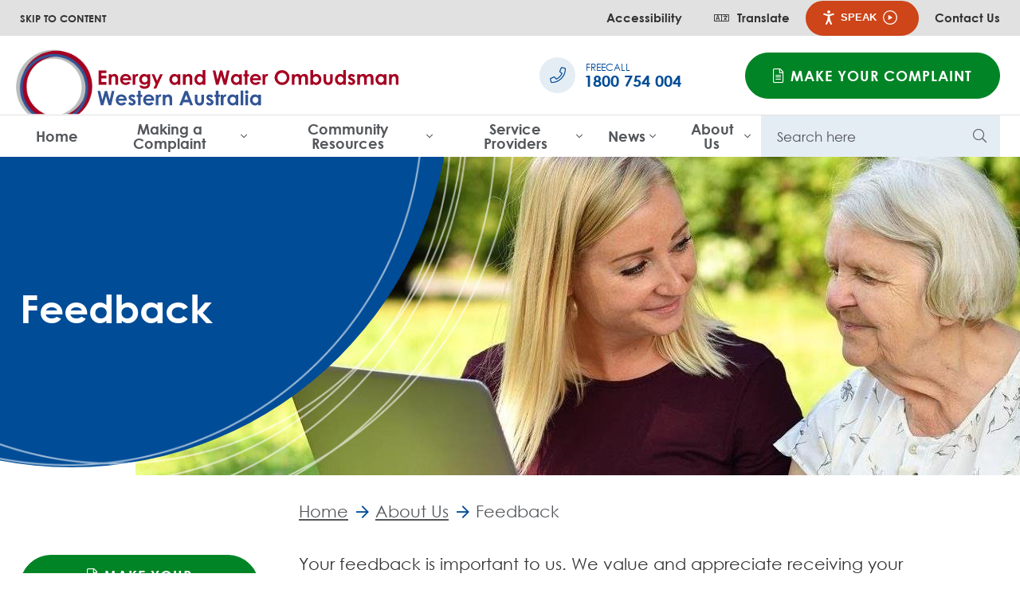

--- FILE ---
content_type: text/html; charset=utf-8
request_url: https://energyandwater.ombudsman.wa.gov.au/about-us/feedback
body_size: 7653
content:
<!DOCTYPE html><html lang="en"><head id="head"><title>Feedback - Energy and Water Ombudsman WA</title><meta charset="UTF-8" /><meta http-equiv="x-ua-compatible" content="ie=edge" /><meta name="viewport" content="width=device-width, initial-scale=1" /><script>(function(w,d,s,l,i){w[l]=w[l]||[];w[l].push({'gtm.start':
new Date().getTime(),event:'gtm.js'});var f=d.getElementsByTagName(s)[0],
j=d.createElement(s),dl=l!='dataLayer'?'&l='+l:'';j.async=true;j.src=
'https://www.googletagmanager.com/gtm.js?id='+i+dl;f.parentNode.insertBefore(j,f);
})(window,document,'script','dataLayer','GTM-5HD67CN');</script><script src="https://www.browsealoud.com/plus/scripts/3.1.0/ba.js" crossorigin="anonymous" integrity="sha256-VCrJcQdV3IbbIVjmUyF7DnCqBbWD1BcZ/1sda2KWeFc= sha384-k2OQFn+wNFrKjU9HiaHAcHlEvLbfsVfvOnpmKBGWVBrpmGaIleDNHnnCJO4z2Y2H sha512-gxDfysgvGhVPSHDTieJ/8AlcIEjFbF3MdUgZZL2M5GXXDdIXCcX0CpH7Dh6jsHLOLOjRzTFdXASWZtxO+eMgyQ=="></script><meta property="og:site_name" content="Energy and Water Ombudsman WA" /><meta property="og:url" content="https://energyandwater.ombudsman.wa.gov.au/about-us/feedback" /><meta property="og:title" content="Feedback - Energy and Water Ombudsman WA" /><link rel="dns-prefetch" href="https://www.google-analytics.com" /><link rel="dns-prefetch" href="//fast.fonts.net" /><link rel="icon" href="/favicon.ico" /><link rel="apple-touch-icon" href="/apple-touch-icon.png" /><link rel="apple-touch-icon-precomposed" href="/apple-touch-icon.png" /><link rel="stylesheet" href="/assets/stylesheets/css/main.css?v=20260127-07" /><link type="text/css" rel="stylesheet" href="//fast.fonts.net/cssapi/d1827faa-8061-4124-8091-f5ff16a0e102.css" /><meta property="og:description" content="" /><meta property="og:description" content="" /></head><body class="LTR Chrome ENAU ContentBody"><noscript><iframe src="https://www.googletagmanager.com/ns.html?id=GTM-5HD67CN" height="0" width="0" style="display:none;visibility:hidden"></iframe></noscript><form method="post" action="/about-us/feedback" id="form"><div class="aspNetHidden"><input type="hidden" name="__CMSCsrfToken" id="__CMSCsrfToken" value="AZc/L78KPHh6iXL6b7BQm/pxIHg1XCk4O+Cm9lsoFj/Bm6CzmgVnN+ScLGdSa3+HXcaFrtxmFoRU31hSkZDdZZHJ4wUbSHWIKw98zeZlbU4=" /><input type="hidden" name="__EVENTTARGET" id="__EVENTTARGET" /><input type="hidden" name="__EVENTARGUMENT" id="__EVENTARGUMENT" /><input type="hidden" name="__VIEWSTATE" id="__VIEWSTATE" value="GacMkzCLZFVCslZK2L1zRXDwlHztT+HLGbVKTLKP5afXFqSnDr/ZvKPf2wN/WvQ/rLBofhfUzMOhdtAwvt6TBDmcb/N8qndEIUb6kSYWuVTgltAnKsm0VNG5gTm6qzWTq7cgZxTe/QgRibR7cFHw3SBn6OriYgzktOGFEh/VtkZDFpjLPcdiMnO47dbSTbEBvQtbUEUqwS7HqArlnHhhjTV522/Zr0ZyJk7m9av6nF+Vq34TDWhwR3xEgp2gJPQny8G680PDYfwj0Ax8UskDkHnt/U6hEGwvig/zLI+8WODz/jiQeJcPxx0GfeNogqTiI0fst3bphH3HlN3N8DavAadBAHaaKVFIXCN+X4Mr2yyGqLFNdFPcz2aE6dUOCDzRpcFn9LS/TOsz4mSCzQWl8LAJVEoMnR2h64HVQ2jneLnVbC3zFOaGqO46pU9zf0OhzU8JJRik83rcbK/NxcDuk8QcXXSO3lqblNB1IVkCKVm025OztOsVtxJVmIdKUoQgXPjyt8SkdL0zpCSVqFrpNHbqJTocaNaRvMX3bYQt9EI5Jk92gOsSHBxpkykR7PqVVG0FceZPjO/dxgMuwL0JhlqQXrit4kmsvcLZHlP/1NLVQ7ZkNDA8ZGbu2wyFMi0Ll4u7xbFhjHKC91zbt/6oswuFnkbdkqtV5FmEzaKCg5ZiFuOWrwjGXF3a7IHUszok+5kZQLCVt0yGmQXOoOWScdB7L7tniFuEO32j21zWKqsIoSQ/rPpPNBBtEUQ5c15ycJAH8zxLlLNmBAzwjkPPk+YXtZ/pR5a9iG2i37VFzxOSyS4Ow3edbJk008iympcKWJeu53Dm3rrKJtgbIaD+uIxb+21RPyveTIIX1/wISeU=" /></div><script>
//<![CDATA[
var theForm = document.forms['form'];
if (!theForm) {
    theForm = document.form;
}
function __doPostBack(eventTarget, eventArgument) {
    if (!theForm.onsubmit || (theForm.onsubmit() != false)) {
        theForm.__EVENTTARGET.value = eventTarget;
        theForm.__EVENTARGUMENT.value = eventArgument;
        theForm.submit();
    }
}
//]]>
</script><script src="/webresource.axd?d=pynGkmcFUV13He1Qd6_TZL72jXAiy9jMijdsD5XEkK3jXWbt_R6eNCR8kiaFouNZ8JHX7UdKAHd1miMnfjSX6A2&amp;t=638901829900000000"></script><input type="hidden" name="lng" id="lng" value="en-AU" /><script src="/cmspages/getresource.ashx?scriptfile=%7e%2fCMSScripts%2fWebServiceCall.js"></script><script>
	//<![CDATA[

function PM_Postback(param) { if (window.top.HideScreenLockWarningAndSync) { window.top.HideScreenLockWarningAndSync(1080); } if(window.CMSContentManager) { CMSContentManager.allowSubmit = true; }; __doPostBack('m$am',param); }
function PM_Callback(param, callback, ctx) { if (window.top.HideScreenLockWarningAndSync) { window.top.HideScreenLockWarningAndSync(1080); }if (window.CMSContentManager) { CMSContentManager.storeContentChangedStatus(); };WebForm_DoCallback('m$am',param,callback,ctx,null,true); }
//]]>
</script><script src="/scriptresource.axd?d=NJmAwtEo3Ipnlaxl6CMhvsG7fLTf-C3IHfJ0b94rojoudaKCBgnIPMGtsye11jm5cnGb1rlimws9Y70Nhbu3ePXoEVcAEYDoSj3NNdbPY3WSSQBxPe8TGS2zV5GeM7_Sj-b34JAZFTy3hChKun0eDEycVr94S_nFRZX694KXOb01&amp;t=5c0e0825"></script><script src="/scriptresource.axd?d=dwY9oWetJoJoVpgL6Zq8OLA5TP3KDFnd5jfkfw2cSJhAMfGtQCkWtmgwjVaHfLxKwsKwQuo3NT6yuy56MguPMIxtYK4VyJMzd8r9SX329-NTETLsHk8qf06QzbVZNWyGVYpa8XyQ2leYx6Svf9_EBlk--MfmqcLMnH3wcET4R0U1&amp;t=5c0e0825"></script><script>
	//<![CDATA[

var CMS = CMS || {};
CMS.Application = {
  "language": "en",
  "isRTL": "false",
  "imagesUrl": "/CMSPages/GetResource.ashx?image=%5bImages.zip%5d%2f",
  "isDebuggingEnabled": true,
  "isDialog": false,
  "applicationUrl": "/"
};

//]]>
</script><div class="aspNetHidden"><input type="hidden" name="__VIEWSTATEGENERATOR" id="__VIEWSTATEGENERATOR" value="A5343185" /><input type="hidden" name="__SCROLLPOSITIONX" id="__SCROLLPOSITIONX" value="0" /><input type="hidden" name="__SCROLLPOSITIONY" id="__SCROLLPOSITIONY" value="0" /></div><script>
//<![CDATA[
Sys.WebForms.PageRequestManager._initialize('manScript', 'form', ['tctxM',''], [], [], 90, '');
//]]>
</script><div id="ctxM"></div><div class="wrapper" id="wrapperTop"><div class="header-wrapper"><header id="header" class="header"><div class="topbar"><div class="uk-container uk-container-center"><a href="tel:1800754004" class="uk-hidden-large">FREE CALL 1800 754 004</a> <a id="skipToContent" href="#" class="skiptocontent">SKIP TO CONTENT</a><div class="quicklinks"><ul><li><a href="/accessibility">Accessibility</a></li><li><a href="/community-resources/information-in-other-languages" class="googleTranslate"><span class="icon"><i class="fal fa-language"></i></span>Translate</a></li><li><div id="__ba_launchpad"></div></li><li><a href="/contact-us">Contact Us</a></li></ul></div></div></div><div class="logo-wrapper"><div class="uk-container uk-container-center"><div class="logo"><a href="/"><img src="/assets/images/logo.svg" alt="Energy and Water Ombudsman WA logo" /></a></div><div class="utility"><div class="contactno uk-visible-large"><a href="tel:1800754004"><i class="fal fa-phone"></i><div class="phone-wrapper"><span>FREECALL <span class="sr-only">Phone number</span></span> <strong>1800 754 004</strong></div></a></div><a href="/make-your-complaint" id="complaintBtn" class="btn btn-complaint btn-sticky"><i class="fal fa-file-alt"></i>Make your complaint</a> <div><span id="searchtoggle" class="searchtoggle uk-hidden-large"><span class="sr-only">Search toggle</span></span></div><a href="/" class="pn-toggle pn-trigger-open uk-hidden-large" aria-pressed="false" onclick="Alyka.HandleBtnClick (event)" onkeypress="Alyka.HandleBtnClick (event)" onkeyup="Alyka.HandleBtnKeyUp(event)"><span class="sr-only">Menu</span> <span class="hamburger hamburger--elastic js-hamburger"><span class="hamburger-box"><span class="hamburger-inner"><span class="sr-only">Open Mobile Menu</span></span></span></span></a></div></div></div></header><div class="navigationmain"><div id="mainnavigation" class="mainnavigation uk-container uk-container-center"><div class="slidenavigation"><div class="slidenavigation-wrapper"><div class="pn-container"><a href="#" class="pn-toggle pn-trigger-open" aria-pressed="false" onclick="Alyka.HandleBtnClick (event)" onkeypress="Alyka.HandleBtnClick (event)" onkeyup="Alyka.HandleBtnKeyUp(event)"><span class="sr-only">Close Menu</span></a> <span class="hidden-desktop">Menu</span><nav id="pn" class="primary-nav"><ul class="pn-list"><li class="pn-item"> <a href="/">Home</a></li><li class="pn-item"><a href="/complaints" class="has-children">Making a Complaint</a><div class="sub-pn"><div class="sub-pn-inner"><div class="megamenu"><ul class="sub-pn-list"><li class="sub-pn-item"> <a class="sub-pn-link" href="/complaints/how-to-make-a-complaint">How to make a complaint</a></li><li class="sub-pn-item"><a class="sub-pn-link" href="/complaints/what-we-can-take-complaints-about">Complaints we can &amp; can't take</a></li><li class="sub-pn-item"><a class="sub-pn-link" href="/service-providers/provider-contact-details">Who we can take complaints about</a></li><li class="sub-pn-item"><a class="sub-pn-link" href="/complaints/making-a-complaint-for-somebody-else">Making a complaint for somebody else</a></li><li class="sub-pn-item"><a class="sub-pn-link" href="/complaints/our-complaint-process">Our complaints process</a></li><li class="sub-pn-item"><a class="sub-pn-link" href="/complaints/faqs">FAQs</a></li></ul></div></div></div></li><li class="pn-item"><a href="/community-resources" class="has-children">Community Resources</a><div class="sub-pn"><div class="sub-pn-inner"><div class="megamenu"><ul class="sub-pn-list"><li class="sub-pn-item"> <a class="sub-pn-link" href="/community-resources/information-sheets">Information sheets</a></li><li class="sub-pn-item"><a class="sub-pn-link" href="/community-resources/information-in-other-languages">Information in other languages</a></li><li class="sub-pn-item"><a class="sub-pn-link" href="/community-resources/forms">Forms</a></li><li class="sub-pn-item"><a class="sub-pn-link" href="/community-resources/consumer-resources">Consumer Resources</a></li><li class="sub-pn-item"><a class="sub-pn-link" href="/community-resources/handy-links">Handy links</a></li><li class="sub-pn-item"><a class="sub-pn-link" href="/community-resources/common-issues">Common issues</a></li><li class="sub-pn-item"><a class="sub-pn-link" href="/community-resources/complaint-trends">Complaint trends</a></li><li class="sub-pn-item"><a class="sub-pn-link" href="/community-resources/case-studies">Case studies</a></li></ul></div></div></div></li><li class="pn-item"><a href="/service-providers" class="has-children">Service Providers</a><div class="sub-pn"><div class="sub-pn-inner"><div class="megamenu"><ul class="sub-pn-list"><li class="sub-pn-item"> <a class="sub-pn-link" href="/service-providers/handling-complaints">Handling complaints</a></li><li class="sub-pn-item"><a class="sub-pn-link" href="/service-providers/responding-to-complaints">Responding to the Ombudsman</a></li><li class="sub-pn-item"><a class="sub-pn-link" href="/service-providers/codes-and-legislation">Legislation and Codes</a></li><li class="sub-pn-item"><a class="sub-pn-link" href="/service-providers/service-provider-contacts">Service provider contacts</a></li></ul></div></div></div></li><li class="pn-item"><a href="/news-outreach" class="has-children">News</a><div class="sub-pn"><div class="sub-pn-inner"><div class="megamenu"><ul class="sub-pn-list"><li class="sub-pn-item"> <a class="sub-pn-link" href="/news-outreach/news-and-media">News and Media</a></li><li class="sub-pn-item"><a class="sub-pn-link" href="/news-outreach/community-awareness">Community awareness</a></li><li class="sub-pn-item"><a class="sub-pn-link" href="/news-outreach/annual-reports">Annual Reports</a></li></ul></div></div></div></li><li class="pn-item"><a href="/about-us" class="has-children">About Us</a><div class="sub-pn"><div class="sub-pn-inner"><div class="megamenu"><ul class="sub-pn-list"><li class="sub-pn-item"> <a class="sub-pn-link" href="/about-us/energy-and-water-ombudsman-wa">Energy and Water Ombudsman</a></li><li class="sub-pn-item"><a class="sub-pn-link" href="/about-us/board">The Board</a></li><li class="sub-pn-item"><a class="sub-pn-link" href="/about-us/governance-policies">Governance &amp; Policies</a></li><li class="sub-pn-item"><a class="sub-pn-link" href="/about-us/history">History</a></li><li class="sub-pn-item"><a class="sub-pn-link" href="/community-resources/complaint-trends">Complaint Trends</a></li><li class="sub-pn-item"><a class="sub-pn-link" href="/about-us/employment">Employment</a></li><li class="sub-pn-item"><a class="sub-pn-link" href="/about-us/feedback">Feedback</a></li></ul></div></div></div></li><li class="hidden-desktop"><a href="/accessibility">Accessibility</a></li><li id="googleTranslateWrapper test"><a href="/community-resources/information-in-other-languages" class="googleTranslate"><span class="icon"><i class="fal fa-language"></i><span id="rwTHfa0d460775219e864a0f39aa0e28ebbc">Translate</span></span></a></li><li><a href="#" id="mobile-speak" class="googleTranslate"><span class="icon"><i class="fal fa-volume-up"></i><span>Speak</span></span></a></li><li><a href="/contact-us">Contact Us</a></li></ul></nav></div></div></div><div class="search-wrapper"><div id="search" class="search uk-search"><div data-search="" data-api="/aapi/advancesearch" data-filtername="keyword" data-startsearch="3" data-maxsearch="5" data-searchindexes="FullSiteSearchPages" data-tf="Alyka.Transformations.PredictiveSearchResults" data-hdrtf="Alyka.Transformations.PredictiveSearchResultsHeader" data-ftrtf="Alyka.Transformations.PredictiveSearchResultsFooter"><label for="sitesearch">Site Search</label><div class="search-wrap"><input id="sitesearch" class="uk-search-field" type="search" placeholder="Search here" /><div id="clearSearch" class="close-btn uk-visible-large" tabindex="0"><span class="sr-only">clear search</span></div><button role="button" tabindex="0" class="searchbutton"><span class="sr-only">Search</span></button></div><div class="uk-dropdown uk-dropdown-search" aria-expanded="false"></div></div></div></div></div></div></div><main id="content" class="content"><div class="herobanner"><div class="uk-container uk-container-center uk-container-large"><div class="herobanner-wrapper"><h1>Feedback</h1></div></div><div class="herobanner-img"><img src="/awcontent/energyandwater/images/aboutus/pagebanners/feedback-banner.jpg" alt="" /></div></div><div class="two-col-container aw-layout"><div class="uk-container uk-container-center"><div class="col1"><div class="sidenavigation"><a href="/make-your-complaint" id="complaintBtn" class="btn btn-green btn-complaint"><i class="fal fa-file-alt"></i> Make your complaint</a><div class="sidenavigation-wrapper"> <span>On this page</span><ul></ul></div></div></div><div class="col2"><div class="breadcrumbs"><div class="uk-container uk-container-center"><ol class="uk-breadcrumb" itemscope="" itemtype="http://schema.org/BreadcrumbList"><li itemprop="itemListElement" itemscope="" itemtype="http://schema.org/ListItem"><a href="/" itemscope="" itemtype="http://schema.org/Thing" itemprop="item"><span itemprop="name">Home</span><meta itemprop="position" content="1" /></a></li><li itemprop="itemListElement" itemscope="" itemtype="http://schema.org/ListItem"><a href="/about-us" itemscope="" itemtype="http://schema.org/Thing" itemprop="item"><span itemprop="name">About Us</span><meta itemprop="position" content="2" /></a></li><li class="uk-active" itemprop="itemListElement" itemscope="" itemtype="http://schema.org/ListItem"><div itemscope="" itemtype="http://schema.org/Thing" itemprop="item"><span itemprop="name">Feedback</span><meta itemprop="position" content="3" /></div></li></ol></div></div><div data-anchortext="" class="wysiwyg wysiwyg"><p>Your feedback is important to us. We value and appreciate receiving your compliments, suggestions or complaints (about our work) as they help us to improve our services and internal communication processes.</p></div><div data-anchortext="We appreciate receiving compliments!" class="wysiwyg"><h2>We appreciate receiving compliments!</h2><p>If you are satisfied with the service you have received from us, please let us know. It helps us to know that we are delivering our services effectively and provides us with an opportunity to recognise staff that provide high quality service.</p><p>Your compliment will be recorded and referred to relevant staff and management. You can send us your compliments by phone, in writing or email - see our <a href="/contact-us">Contact Us page</a>.</p></div><div data-anchortext="We value your suggestions" class="wysiwyg"><h2>We value your suggestions</h2><p>We see suggestions as an opportunity to improve our services. Your suggestions are valuable to us, and will be considered as part of our ongoing activities to improve our services.</p><p>If you would like to make a suggestion, please advise the person you are dealing with or write to or email us - see our <a href="/contact-us">Contact Us page</a>.</p></div><div data-anchortext="We value complaints about our services" class="wysiwyg"><h2>We value complaints about our services</h2><p>If you’re dissatisfied with our services, we appreciate you taking the time to let us know.</p><p>For the Energy and Water Ombudsman Western Australia's office this includes:</p><ul><li>Requests for a review of our handling of your complaint about a electricity, gas or water services provider.</li><li>Complaints about our other services.</li></ul><p>Complaints and requests for review of our decisions are an important way for us to be accountable for our activities and can help identify ways for us to improve our processes and the quality of our communications. We are committed to providing a fair, timely and professional response to people who make a complaint or request a review.</p><p>If you would like to request a review of how we handled your complaint about an electricity, gas or water provider, please read the information on the reviews of complaints page.</p><p><a class="btn btn-small btn-red" href="/complaints/reviews-of-complaints">Requesting a review of how the Energy and Water Ombudsman handled your complaint</a></p><p>If you would like to complain about our services generally, not related to a complaint you made to us, please contact us using any method shown on the <a href="/contact-us">Contact Us page</a>.</p></div></div></div></div></main><div class="footer-push"></div></div><div class="footer"><div class="uk-container uk-container-center"></div><div class="footer-wrap"><div class="extendedfooter"><div class="uk-container uk-container-center"><div class="extendedfooter-col"><h2><a href="/complaints">Making a Complaint</a></h2><div class="mobilewrap"><nav><ul><li><a href="/complaints/how-to-make-a-complaint">How to make a complaint</a></li><li><a href="/complaints/what-we-can-take-complaints-about">Complaints we can &amp; can't take</a></li><li><a href="/service-providers/provider-contact-details">Who we can take complaints about</a></li><li><a href="/complaints/making-a-complaint-for-somebody-else">Making a complaint for somebody else</a></li><li><a href="/complaints/our-complaint-process">Our complaints process</a></li><li><a href="/complaints/faqs">FAQs</a></li></ul></nav></div></div><div class="extendedfooter-col"><h2><a href="/community-resources">Community Resources</a></h2><div class="mobilewrap"><nav><ul><li><a href="/community-resources/information-sheets">Information sheets</a></li><li><a href="/community-resources/information-in-other-languages">Information in other languages</a></li><li><a href="/community-resources/forms">Forms</a></li><li><a href="/community-resources/consumer-resources">Consumer Resources</a></li><li><a href="/community-resources/handy-links">Handy links</a></li><li><a href="/community-resources/common-issues">Common issues</a></li><li><a href="/community-resources/complaint-trends">Complaint trends</a></li><li><a href="/community-resources/case-studies">Case studies</a></li></ul></nav></div></div><div class="extendedfooter-col"><h2><a href="/service-providers">Service Providers</a></h2><div class="mobilewrap"><nav><ul><li><a href="/service-providers/handling-complaints">Handling complaints</a></li><li><a href="/service-providers/responding-to-complaints">Responding to the Ombudsman</a></li><li><a href="/service-providers/codes-and-legislation">Legislation and Codes</a></li><li><a href="/service-providers/service-provider-contacts">Service provider contacts</a></li></ul></nav></div></div><div class="extendedfooter-col"><h2><a href="/news-outreach">News</a></h2><div class="mobilewrap"><nav><ul><li><a href="/news-outreach/news-and-media">News and Media</a></li><li><a href="/news-outreach/community-awareness">Community awareness</a></li><li><a href="/news-outreach/annual-reports">Annual Reports</a></li></ul></nav></div></div><div class="extendedfooter-col"><h2><a href="/about-us">About Us</a></h2><div class="mobilewrap"><nav><ul><li><a href="/about-us/energy-and-water-ombudsman-wa">Energy and Water Ombudsman</a></li><li><a href="/about-us/board">The Board</a></li><li><a href="/about-us/governance-policies">Governance &amp; Policies</a></li><li><a href="/about-us/history">History</a></li><li><a href="/community-resources/complaint-trends">Complaint Trends</a></li><li><a href="/about-us/employment">Employment</a></li><li><a href="/about-us/feedback">Feedback</a></li></ul></nav></div></div></div></div><div class="more-info"><div class="uk-container uk-container-center"><ul class="uk-grid"><li class="uk-width-1-1 uk-width-large-1-3"><div class="more-info-item"><div class="contactno"><a href="tel:1800754004"><i class="fal fa-phone"></i><div class="phone-wrapper"><span>FREECALL <span class="sr-only">Phone number</span></span> <strong>1800 754 004</strong></div></a> <a href="tel:0892207588"><div class="phone-wrapper"><span>PHONE <span class="sr-only">number</span></span> <strong>08 9220 7588</strong></div></a></div></div></li><li class="uk-width-1-1 uk-width-large-1-3"><div class="more-info-item"><div class="contactno email anchor-link"><a href="mailto:energyandwater@ombudsman.wa.gov.au"><i class="fal fa-envelope"></i><div class="phone-wrapper"><span class="sr-only">Email</span> <strong>energyandwater@ombudsman.wa.gov.au</strong></div></a></div></div></li><li class="uk-width-1-1 uk-width-large-1-3"><div class="more-info-item"><div class="contactno"><div><i class="fal fa-map-marker-smile"></i><div class="phone-wrapper normal-size-text"><span class="sr-only">Address</span> <strong>Level 2, Albert Facey House</strong> <span>469 Wellington Street, Perth WA 6000</span></div></div></div></div></li><li class="uk-width-1-1 uk-width-large-1-3"><div class="more-info-item"><div class="contactno"><div><i class="fas deaf"></i><div class="phone-wrapper smalltext"><a href="https://www.communications.gov.au/what-we-do/phone/services-people-disability/accesshub/national-relay-service" target="_blank"><strong>National Relay Service</strong></a> <strong>and quote</strong> <a href="tel:0892207555" target="_blank"><strong>08 9220 7555</strong></a></div></div></div></div></li><li class="uk-width-1-1 uk-width-large-1-3"><div class="more-info-item"><div class="contactno"><div><i class="fas translate"></i><div class="phone-wrapper smalltext"><a href="https://www.tisnational.gov.au/" target="_blank"><strong>Translating and Interpreting Service</strong></a> <strong>(TIS)</strong> <a href="tel:131450" target="_blank"><strong>131 450</strong></a></div></div></div></div></li><li class="uk-width-1-1 uk-width-large-1-3"><div class="more-info-item"><div class="contactno anchor-link"><a href="/contact-us"><i class="fal fa-plus"></i><div class="phone-wrapper normal-size-text"><strong>More Contact Information</strong></div></a> <a href="https://www.facebook.com/energyandwaterombudsmanWA" target="_blank"><i class="fab fa-facebook-f"></i></a></div></div></li></ul></div></div><div class="logo-text"><div class="uk-container uk-container-center"><a href="/" class="logo"><img src="/assets/images/logo.svg" alt="Energy and Water Ombudsman WA logo" /></a><div class="desc">Energy and Water Ombudsman Western Australia acknowledges the Aboriginal and Torres Strait Islander people of Australia as the traditional custodians of this land. We recognise and respect the long history and ongoing cultural connection Aboriginal and Torres Strait Islander people have to Australia, recognising the strength, resilience and capacity of Aboriginal and Torres Strait Islander people and pay respect to Elders past, present and future.</div></div></div><footer class="footerquicklinks"><div class="uk-container uk-container-center"><nav><ul><li><a href="/about-us/governance-policies#privacy-policy-4">Privacy Policy</a></li><li><a href="/legal-notice">Legal Notices</a></li><li><a href="/sitemap">Sitemap</a></li><li><a href="/accessibility">Accessibility</a></li></ul></nav></div></footer><a data-date="" href="#wrapperTop" id="backToTop" class="uk-button gototop" data-uk-smooth-scroll=""><span class="sr-only">Go to </span>Top<span class="sr-only">of the page</span></a></div></div><script src="/assets/js/minified/vendor.js"></script><script src="/assets/js/minified/alyka.scripts.min.js?v=2026-27"></script><script>
  var $buoop = { required: { e: -2, f: -3, o: -3, s: -1, c: -3 }, insecure: true, api: 2020.01 };
  function $buo_f() {
    var e = document.createElement("script");
    e.src = "//browser-update.org/update.min.js";
    document.body.appendChild(e);
  };
  try { document.addEventListener("DOMContentLoaded", $buo_f, false) }
  catch (e) { window.attachEvent("onload", $buo_f) }
</script><script>
	//<![CDATA[
WebServiceCall('/cmsapi/webanalytics', 'LogHit', '{"NodeAliasPath":"/About-Us/Feedback","DocumentCultureCode":"en-AU","UrlReferrer":""}')
//]]>
</script><script>
//<![CDATA[

var callBackFrameUrl='/WebResource.axd?d=beToSAE3vdsL1QUQUxjWdUi9nP1P1Mm-Qd4XxUgVYcdfcUJKJwrDv8SDGClZep9m0fEXm28hTUSkkRJJniC_Tw2&t=638901829900000000';
WebForm_InitCallback();
theForm.oldSubmit = theForm.submit;
theForm.submit = WebForm_SaveScrollPositionSubmit;

theForm.oldOnSubmit = theForm.onsubmit;
theForm.onsubmit = WebForm_SaveScrollPositionOnSubmit;
//]]>
</script></form></body></html>

--- FILE ---
content_type: text/css
request_url: https://energyandwater.ombudsman.wa.gov.au/assets/stylesheets/css/main.css?v=20260127-07
body_size: 113478
content:
@charset "UTF-8";@-webkit-keyframes uk-fade{0%{opacity:0}to{opacity:1}}@keyframes uk-fade{0%{opacity:0}to{opacity:1}}@-webkit-keyframes uk-fade-top{0%{opacity:0;-webkit-transform:translateY(-100%)}to{opacity:1;-webkit-transform:translateY(0)}}@keyframes uk-fade-top{0%{opacity:0;-webkit-transform:translateY(-100%);transform:translateY(-100%)}to{opacity:1;-webkit-transform:translateY(0);transform:translateY(0)}}@-webkit-keyframes uk-fade-bottom{0%{opacity:0;-webkit-transform:translateY(100%)}to{opacity:1;-webkit-transform:translateY(0)}}@keyframes uk-fade-bottom{0%{opacity:0;-webkit-transform:translateY(100%);transform:translateY(100%)}to{opacity:1;-webkit-transform:translateY(0);transform:translateY(0)}}@-webkit-keyframes uk-fade-left{0%{opacity:0;-webkit-transform:translateX(-100%)}to{opacity:1;-webkit-transform:translateX(0)}}@keyframes uk-fade-left{0%{opacity:0;-webkit-transform:translateX(-100%);transform:translateX(-100%)}to{opacity:1;-webkit-transform:translateX(0);transform:translateX(0)}}@-webkit-keyframes uk-fade-right{0%{opacity:0;-webkit-transform:translateX(100%)}to{opacity:1;-webkit-transform:translateX(0)}}@keyframes uk-fade-right{0%{opacity:0;-webkit-transform:translateX(100%);transform:translateX(100%)}to{opacity:1;-webkit-transform:translateX(0);transform:translateX(0)}}@-webkit-keyframes uk-fade-scale-02{0%{opacity:0;-webkit-transform:scale(.2)}to{opacity:1;-webkit-transform:scale(1)}}@keyframes uk-fade-scale-02{0%{opacity:0;-webkit-transform:scale(.2);transform:scale(.2)}to{opacity:1;-webkit-transform:scale(1);transform:scale(1)}}@-webkit-keyframes uk-fade-scale-15{0%{opacity:0;-webkit-transform:scale(1.5)}to{opacity:1;-webkit-transform:scale(1)}}@keyframes uk-fade-scale-15{0%{opacity:0;-webkit-transform:scale(1.5);transform:scale(1.5)}to{opacity:1;-webkit-transform:scale(1);transform:scale(1)}}@-webkit-keyframes uk-fade-scale-18{0%{opacity:0;-webkit-transform:scale(1.8)}to{opacity:1;-webkit-transform:scale(1)}}@keyframes uk-fade-scale-18{0%{opacity:0;-webkit-transform:scale(1.8);transform:scale(1.8)}to{opacity:1;-webkit-transform:scale(1);transform:scale(1)}}@-webkit-keyframes uk-slide-left{0%{-webkit-transform:translateX(-100%)}to{-webkit-transform:translateX(0)}}@keyframes uk-slide-left{0%{-webkit-transform:translateX(-100%);transform:translateX(-100%)}to{-webkit-transform:translateX(0);transform:translateX(0)}}@-webkit-keyframes uk-slide-right{0%{-webkit-transform:translateX(100%)}to{-webkit-transform:translateX(0)}}@keyframes uk-slide-right{0%{-webkit-transform:translateX(100%);transform:translateX(100%)}to{-webkit-transform:translateX(0);transform:translateX(0)}}@-webkit-keyframes uk-slide-left-33{0%{-webkit-transform:translateX(33%)}to{-webkit-transform:translateX(0)}}@keyframes uk-slide-left-33{0%{-webkit-transform:translateX(33%);transform:translateX(33%)}to{-webkit-transform:translateX(0);transform:translateX(0)}}@-webkit-keyframes uk-slide-right-33{0%{-webkit-transform:translateX(-33%)}to{-webkit-transform:translateX(0)}}@keyframes uk-slide-right-33{0%{-webkit-transform:translateX(-33%);transform:translateX(-33%)}to{-webkit-transform:translateX(0);transform:translateX(0)}}@-webkit-keyframes uk-scale-12{0%{-webkit-transform:scale(1.2)}to{-webkit-transform:scale(1)}}@keyframes uk-scale-12{0%{-webkit-transform:scale(1.2);transform:scale(1.2)}to{-webkit-transform:scale(1);transform:scale(1)}}@-webkit-keyframes uk-rotate{0%{-webkit-transform:rotate(0deg)}to{-webkit-transform:rotate(359deg)}}@keyframes uk-rotate{0%{-webkit-transform:rotate(0deg);transform:rotate(0deg)}to{-webkit-transform:rotate(359deg);transform:rotate(359deg)}}@-webkit-keyframes uk-shake{0%,to{-webkit-transform:translateX(0)}10%{-webkit-transform:translateX(-9px)}20%{-webkit-transform:translateX(8px)}30%{-webkit-transform:translateX(-7px)}40%{-webkit-transform:translateX(6px)}50%{-webkit-transform:translateX(-5px)}60%{-webkit-transform:translateX(4px)}70%{-webkit-transform:translateX(-3px)}80%{-webkit-transform:translateX(2px)}90%{-webkit-transform:translateX(-1px)}}@keyframes uk-shake{0%,to{-webkit-transform:translateX(0);transform:translateX(0)}10%{-webkit-transform:translateX(-9px);transform:translateX(-9px)}20%{-webkit-transform:translateX(8px);transform:translateX(8px)}30%{-webkit-transform:translateX(-7px);transform:translateX(-7px)}40%{-webkit-transform:translateX(6px);transform:translateX(6px)}50%{-webkit-transform:translateX(-5px);transform:translateX(-5px)}60%{-webkit-transform:translateX(4px);transform:translateX(4px)}70%{-webkit-transform:translateX(-3px);transform:translateX(-3px)}80%{-webkit-transform:translateX(2px);transform:translateX(2px)}90%{-webkit-transform:translateX(-1px);transform:translateX(-1px)}}@-webkit-keyframes uk-slide-top-fixed{0%{opacity:0;-webkit-transform:translateY(-10px)}to{opacity:1;-webkit-transform:translateY(0)}}@keyframes uk-slide-top-fixed{0%{opacity:0;-webkit-transform:translateY(-10px);transform:translateY(-10px)}to{opacity:1;-webkit-transform:translateY(0);transform:translateY(0)}}@-webkit-keyframes uk-slide-bottom-fixed{0%{opacity:0;-webkit-transform:translateY(10px)}to{opacity:1;-webkit-transform:translateY(0)}}@keyframes uk-slide-bottom-fixed{0%{opacity:0;-webkit-transform:translateY(10px);transform:translateY(10px)}to{opacity:1;-webkit-transform:translateY(0);transform:translateY(0)}}.uk-grid{display:-ms-flexbox;display:-webkit-box;display:flex;-ms-flex-wrap:wrap;flex-wrap:wrap;padding:0;list-style:none}.uk-grid:after,.uk-grid:before{content:"";display:block;overflow:hidden}.uk-grid:after{clear:both}.uk-grid>*{-ms-flex:none;-webkit-box-flex:0;flex:none;margin:0;float:left}.uk-grid>*>:last-child{margin-bottom:0}.uk-grid{margin:0 0 0 -25px}.uk-grid>*{padding-left:25px}.uk-grid+.uk-grid,.uk-grid-margin,.uk-grid>*>.uk-panel+.uk-panel{margin-top:25px}@media (min-width:1400px){.uk-grid{margin-left:-25px}.uk-grid>*{padding-left:25px}.uk-grid+.uk-grid,.uk-grid-margin,.uk-grid>*>.uk-panel+.uk-panel{margin-top:25px}}.uk-grid-collapse{margin-left:0}.uk-grid-collapse>*{padding-left:0}.uk-grid-collapse+.uk-grid-collapse,.uk-grid-collapse>*>.uk-panel+.uk-panel,.uk-grid-collapse>.uk-grid-margin{margin-top:0}.uk-grid-small{margin-left:-15px}.uk-grid-small>*{padding-left:15px}.uk-grid-small+.uk-grid-small,.uk-grid-small>*>.uk-panel+.uk-panel,.uk-grid-small>.uk-grid-margin{margin-top:15px}.uk-grid-medium{margin-left:-25px}.uk-grid-medium>*{padding-left:25px}.uk-grid-medium+.uk-grid-medium,.uk-grid-medium>*>.uk-panel+.uk-panel,.uk-grid-medium>.uk-grid-margin{margin-top:25px}@media (min-width:1024px){.uk-grid-large{margin-left:-25px}.uk-grid-large>*{padding-left:25px}.uk-grid-large+.uk-grid-large,.uk-grid-large-margin,.uk-grid-large>*>.uk-panel+.uk-panel{margin-top:25px}}@media (min-width:1400px){.uk-grid-large{margin-left:-50px}.uk-grid-large>*{padding-left:50px}.uk-grid-large+.uk-grid-large,.uk-grid-large-margin,.uk-grid-large>*>.uk-panel+.uk-panel{margin-top:50px}}.uk-grid-divider:not(:empty){margin-left:-25px;margin-right:-25px}.uk-grid-divider>*{padding-left:25px;padding-right:25px}.uk-grid-divider>[class*=uk-width-1-]:not(.uk-width-1-1):nth-child(n+2),.uk-grid-divider>[class*=uk-width-2-]:nth-child(n+2),.uk-grid-divider>[class*=uk-width-3-]:nth-child(n+2),.uk-grid-divider>[class*=uk-width-4-]:nth-child(n+2),.uk-grid-divider>[class*=uk-width-5-]:nth-child(n+2),.uk-grid-divider>[class*=uk-width-6-]:nth-child(n+2),.uk-grid-divider>[class*=uk-width-7-]:nth-child(n+2),.uk-grid-divider>[class*=uk-width-8-]:nth-child(n+2),.uk-grid-divider>[class*=uk-width-9-]:nth-child(n+2){border-left:1px solid #ddd}@media (min-width:768px){.uk-grid-divider>[class*=uk-width-medium-]:not(.uk-width-medium-1-1):nth-child(n+2){border-left:1px solid #ddd}}@media (min-width:1024px){.uk-grid-divider>[class*=uk-width-large-]:not(.uk-width-large-1-1):nth-child(n+2){border-left:1px solid #ddd}}@media (min-width:1400px){.uk-grid-divider:not(:empty){margin-left:-25px;margin-right:-25px}.uk-grid-divider>*{padding-left:25px;padding-right:25px}.uk-grid-divider:empty{margin-top:25px;margin-bottom:25px}}.uk-grid-divider:empty{margin-top:25px;margin-bottom:25px;border-top:1px solid #ddd}.uk-grid-match>*{display:-ms-flexbox;display:-webkit-box;display:flex;-ms-flex-wrap:wrap;flex-wrap:wrap}.uk-grid-match>*>*{-ms-flex:none;-webkit-box-flex:0;flex:none}.uk-grid-match>*>*,[class*=uk-grid-width]>*{-webkit-box-sizing:border-box;box-sizing:border-box;width:100%}.uk-grid-width-1-2>*{width:50%}.uk-grid-width-1-3>*{width:33.333%}.uk-grid-width-1-4>*{width:25%}.uk-grid-width-1-5>*{width:20%}.uk-grid-width-1-6>*{width:16.666%}.uk-grid-width-1-10>*{width:10%}.uk-grid-width-auto>*{width:auto}@media (min-width:480px){.uk-grid-width-small-1-1>*{width:100%}.uk-grid-width-small-1-2>*{width:50%}.uk-grid-width-small-1-3>*{width:33.333%}.uk-grid-width-small-1-4>*{width:25%}.uk-grid-width-small-1-5>*{width:20%}.uk-grid-width-small-1-6>*{width:16.666%}.uk-grid-width-small-1-10>*{width:10%}}@media (min-width:768px){.uk-grid-width-medium-1-1>*{width:100%}.uk-grid-width-medium-1-2>*{width:50%}.uk-grid-width-medium-1-3>*{width:33.333%}.uk-grid-width-medium-1-4>*{width:25%}.uk-grid-width-medium-1-5>*{width:20%}.uk-grid-width-medium-1-6>*{width:16.666%}.uk-grid-width-medium-1-10>*{width:10%}}@media (min-width:1024px){.uk-grid-width-large-1-1>*{width:100%}.uk-grid-width-large-1-2>*{width:50%}.uk-grid-width-large-1-3>*{width:33.333%}.uk-grid-width-large-1-4>*{width:25%}.uk-grid-width-large-1-5>*{width:20%}.uk-grid-width-large-1-6>*{width:16.666%}.uk-grid-width-large-1-10>*{width:10%}}@media (min-width:1400px){.uk-grid-width-xlarge-1-1>*{width:100%}.uk-grid-width-xlarge-1-2>*{width:50%}.uk-grid-width-xlarge-1-3>*{width:33.333%}.uk-grid-width-xlarge-1-4>*{width:25%}.uk-grid-width-xlarge-1-5>*{width:20%}.uk-grid-width-xlarge-1-6>*{width:16.666%}.uk-grid-width-xlarge-1-10>*{width:10%}}[class*=uk-width]{-webkit-box-sizing:border-box;box-sizing:border-box;width:100%}.uk-width-1-1{width:100%}.uk-width-1-2,.uk-width-2-4,.uk-width-3-6,.uk-width-5-10{width:50%}.uk-width-1-3,.uk-width-2-6{width:33.333%}.uk-width-2-3,.uk-width-4-6{width:66.666%}.uk-width-1-4{width:25%}.uk-width-3-4{width:75%}.uk-width-1-5,.uk-width-2-10{width:20%}.uk-width-2-5,.uk-width-4-10{width:40%}.uk-width-3-5,.uk-width-6-10{width:60%}.uk-width-4-5,.uk-width-8-10{width:80%}.uk-width-1-6{width:16.666%}.uk-width-5-6{width:83.333%}.uk-width-1-10{width:10%}.uk-width-3-10{width:30%}.uk-width-7-10{width:70%}.uk-width-9-10{width:90%}@media (min-width:480px){.uk-width-small-1-1{width:100%}.uk-width-small-1-2,.uk-width-small-2-4,.uk-width-small-3-6,.uk-width-small-5-10{width:50%}.uk-width-small-1-3,.uk-width-small-2-6{width:33.333%}.uk-width-small-2-3,.uk-width-small-4-6{width:66.666%}.uk-width-small-1-4{width:25%}.uk-width-small-3-4{width:75%}.uk-width-small-1-5,.uk-width-small-2-10{width:20%}.uk-width-small-2-5,.uk-width-small-4-10{width:40%}.uk-width-small-3-5,.uk-width-small-6-10{width:60%}.uk-width-small-4-5,.uk-width-small-8-10{width:80%}.uk-width-small-1-6{width:16.666%}.uk-width-small-5-6{width:83.333%}.uk-width-small-1-10{width:10%}.uk-width-small-3-10{width:30%}.uk-width-small-7-10{width:70%}.uk-width-small-9-10{width:90%}}@media (min-width:768px){.uk-width-medium-1-1{width:100%}.uk-width-medium-1-2,.uk-width-medium-2-4,.uk-width-medium-3-6,.uk-width-medium-5-10{width:50%}.uk-width-medium-1-3,.uk-width-medium-2-6{width:33.333%}.uk-width-medium-2-3,.uk-width-medium-4-6{width:66.666%}.uk-width-medium-1-4{width:25%}.uk-width-medium-3-4{width:75%}.uk-width-medium-1-5,.uk-width-medium-2-10{width:20%}.uk-width-medium-2-5,.uk-width-medium-4-10{width:40%}.uk-width-medium-3-5,.uk-width-medium-6-10{width:60%}.uk-width-medium-4-5,.uk-width-medium-8-10{width:80%}.uk-width-medium-1-6{width:16.666%}.uk-width-medium-5-6{width:83.333%}.uk-width-medium-1-10{width:10%}.uk-width-medium-3-10{width:30%}.uk-width-medium-7-10{width:70%}.uk-width-medium-9-10{width:90%}}@media (min-width:1024px){.uk-width-large-1-1{width:100%}.uk-width-large-1-2,.uk-width-large-2-4,.uk-width-large-3-6,.uk-width-large-5-10{width:50%}.uk-width-large-1-3,.uk-width-large-2-6{width:33.333%}.uk-width-large-2-3,.uk-width-large-4-6{width:66.666%}.uk-width-large-1-4{width:25%}.uk-width-large-3-4{width:75%}.uk-width-large-1-5,.uk-width-large-2-10{width:20%}.uk-width-large-2-5,.uk-width-large-4-10{width:40%}.uk-width-large-3-5,.uk-width-large-6-10{width:60%}.uk-width-large-4-5,.uk-width-large-8-10{width:80%}.uk-width-large-1-6{width:16.666%}.uk-width-large-5-6{width:83.333%}.uk-width-large-1-10{width:10%}.uk-width-large-3-10{width:30%}.uk-width-large-7-10{width:70%}.uk-width-large-9-10{width:90%}}@media (min-width:1400px){.uk-width-xlarge-1-1{width:100%}.uk-width-xlarge-1-2,.uk-width-xlarge-2-4,.uk-width-xlarge-3-6,.uk-width-xlarge-5-10{width:50%}.uk-width-xlarge-1-3,.uk-width-xlarge-2-6{width:33.333%}.uk-width-xlarge-2-3,.uk-width-xlarge-4-6{width:66.666%}.uk-width-xlarge-1-4{width:25%}.uk-width-xlarge-3-4{width:75%}.uk-width-xlarge-1-5,.uk-width-xlarge-2-10{width:20%}.uk-width-xlarge-2-5,.uk-width-xlarge-4-10{width:40%}.uk-width-xlarge-3-5,.uk-width-xlarge-6-10{width:60%}.uk-width-xlarge-4-5,.uk-width-xlarge-8-10{width:80%}.uk-width-xlarge-1-6{width:16.666%}.uk-width-xlarge-5-6{width:83.333%}.uk-width-xlarge-1-10{width:10%}.uk-width-xlarge-3-10{width:30%}.uk-width-xlarge-7-10{width:70%}.uk-width-xlarge-9-10{width:90%}}@media (min-width:768px){[class*=uk-pull-],[class*=uk-push-]{position:relative}.uk-push-1-2,.uk-push-2-4,.uk-push-3-6,.uk-push-5-10{left:50%}.uk-push-1-3,.uk-push-2-6{left:33.333%}.uk-push-2-3,.uk-push-4-6{left:66.666%}.uk-push-1-4{left:25%}.uk-push-3-4{left:75%}.uk-push-1-5,.uk-push-2-10{left:20%}.uk-push-2-5,.uk-push-4-10{left:40%}.uk-push-3-5,.uk-push-6-10{left:60%}.uk-push-4-5,.uk-push-8-10{left:80%}.uk-push-1-6{left:16.666%}.uk-push-5-6{left:83.333%}.uk-push-1-10{left:10%}.uk-push-3-10{left:30%}.uk-push-7-10{left:70%}.uk-push-9-10{left:90%}.uk-pull-1-2,.uk-pull-2-4,.uk-pull-3-6,.uk-pull-5-10{left:-50%}.uk-pull-1-3,.uk-pull-2-6{left:-33.333%}.uk-pull-2-3,.uk-pull-4-6{left:-66.666%}.uk-pull-1-4{left:-25%}.uk-pull-3-4{left:-75%}.uk-pull-1-5,.uk-pull-2-10{left:-20%}.uk-pull-2-5,.uk-pull-4-10{left:-40%}.uk-pull-3-5,.uk-pull-6-10{left:-60%}.uk-pull-4-5,.uk-pull-8-10{left:-80%}.uk-pull-1-6{left:-16.666%}.uk-pull-5-6{left:-83.333%}.uk-pull-1-10{left:-10%}.uk-pull-3-10{left:-30%}.uk-pull-7-10{left:-70%}.uk-pull-9-10{left:-90%}}.uk-nav,.uk-nav ul{margin:0;padding:0;list-style:none}.uk-nav li>a{display:block;text-decoration:none}.uk-nav-header,.uk-nav>li>a{padding:5px 15px}.uk-nav ul{padding-left:15px}.uk-nav ul a{padding:2px 0}.uk-nav li>a>div{font-size:12px;line-height:18px}.uk-nav-header{text-transform:uppercase;font-weight:700;font-size:12px}.uk-nav-header:not(:first-child){margin-top:15px}.uk-nav-divider{margin:9px 15px}ul.uk-nav-sub{padding:5px 0 5px 15px}.uk-nav-parent-icon>.uk-parent>a:after{content:"";width:20px;margin-right:-10px;float:right;display:inline-block;font:16px/1 FontAwesome;font-size:inherit;text-rendering:auto;-webkit-font-smoothing:antialiased;-moz-osx-font-smoothing:grayscale;font-weight:900;text-align:center}.uk-nav-parent-icon>.uk-parent.uk-open>a:after{content:""}.uk-nav-side .uk-nav-header,.uk-nav-side>li>a{color:#444}.uk-nav-side .uk-nav-divider{border-top:1px solid #ddd}.uk-nav-side ul a{color:#07d}.uk-nav-side ul a:hover{color:#059}.uk-nav-dropdown>li>a{color:#444}.uk-nav-dropdown>li>a:focus,.uk-nav-dropdown>li>a:hover{background:#00a8e6;color:#fff;outline:0}.uk-nav-dropdown .uk-nav-header{color:#999}.uk-nav-dropdown .uk-nav-divider{border-top:1px solid #ddd}.uk-nav-dropdown ul a{color:#07d}.uk-nav-dropdown ul a:hover{color:#059}.uk-nav-navbar>li>a{color:#444}.uk-nav-navbar>li>a:focus,.uk-nav-navbar>li>a:hover{background:#00a8e6;color:#fff;outline:0}.uk-nav-navbar .uk-nav-header{color:#999}.uk-nav-navbar .uk-nav-divider{border-top:1px solid #ddd}.uk-nav-navbar ul a{color:#07d}.uk-nav-navbar ul a:hover{color:#059}.uk-nav-offcanvas>li>a{color:#ccc;padding:10px 15px}.uk-nav-offcanvas>.uk-open>a,html:not(.uk-touch) .uk-nav-offcanvas>li>a:focus,html:not(.uk-touch) .uk-nav-offcanvas>li>a:hover{background:#404040;color:#fff;outline:0}html .uk-nav.uk-nav-offcanvas>li.uk-active>a{background:#1a1a1a;color:#fff}.uk-nav-offcanvas .uk-nav-header{color:#777}.uk-nav-offcanvas .uk-nav-divider{border-top:1px solid #1a1a1a}.uk-nav-offcanvas ul a{color:#ccc}html:not(.uk-touch) .uk-nav-offcanvas ul a:hover{color:#fff}.uk-navbar{background:#eee;color:#444}.uk-navbar:after,.uk-navbar:before{content:"";display:table}.uk-navbar:after{clear:both}.uk-navbar-nav{margin:0;padding:0;list-style:none;float:left}.uk-navbar-nav>li{float:left;position:relative}.uk-navbar-nav>li>a{display:block;-webkit-box-sizing:border-box;box-sizing:border-box;text-decoration:none;height:40px;padding:0 15px;line-height:40px;font-weight:400}.uk-navbar-nav>li.uk-open>a,.uk-navbar-nav>li:hover>a,.uk-navbar-nav>li>a:focus{background-color:#f5f5f5;color:#444;outline:0}.uk-navbar-nav>li>a:active{background-color:#ddd;color:#444}.uk-navbar-nav .uk-navbar-nav-subtitle{line-height:28px}.uk-navbar-nav-subtitle>div{margin-top:-6px;font-size:10px;line-height:12px}.uk-navbar-brand,.uk-navbar-content,.uk-navbar-toggle{-webkit-box-sizing:border-box;box-sizing:border-box;display:block;height:40px;padding:0 15px;float:left}.uk-navbar-brand:before,.uk-navbar-content:before,.uk-navbar-toggle:before{content:'';display:inline-block;height:100%;vertical-align:middle}.uk-navbar-content+.uk-navbar-content:not(.uk-navbar-center){padding-left:0}.uk-navbar-content>a:not([class]){color:#07d}.uk-navbar-content>a:not([class]):hover{color:#059}.uk-navbar-brand,.uk-navbar-toggle{font-size:18px;color:#444;text-decoration:none}.uk-navbar-brand:focus,.uk-navbar-brand:hover,.uk-navbar-toggle:focus,.uk-navbar-toggle:hover{color:#444;text-decoration:none;outline:0}.uk-navbar-toggle:after{content:"";display:inline-block;font:16px/1 FontAwesome;font-size:inherit;text-rendering:auto;-webkit-font-smoothing:antialiased;-moz-osx-font-smoothing:grayscale;font-weight:900;vertical-align:middle}.uk-navbar-toggle-alt:after{content:""}.uk-navbar-center{float:none;text-align:center;max-width:50%;margin-left:auto;margin-right:auto}.uk-navbar-flip{float:right}.uk-breadcrumb{padding:0;list-style:none;font-size:.001px}.uk-breadcrumb>li{font-size:1rem;vertical-align:top}.uk-breadcrumb>li,.uk-breadcrumb>li>a,.uk-breadcrumb>li>span{display:inline-block}.uk-breadcrumb>li:nth-child(n+2):before{content:"/";display:inline-block;margin:0 8px}.uk-breadcrumb>li:not(.uk-active)>span{color:#999}.uk-pagination{padding:0;list-style:none;text-align:center;font-size:.001px}.uk-pagination:after,.uk-pagination:before{content:"";display:table}.uk-pagination:after{clear:both}.uk-pagination>li{display:inline-block;font-size:1rem;vertical-align:top}.uk-pagination>li:nth-child(n+2){margin-left:5px}.uk-pagination>li>a,.uk-pagination>li>span{display:inline-block;min-width:16px;padding:3px 5px;line-height:20px;text-decoration:none;-webkit-box-sizing:content-box;box-sizing:content-box;text-align:center}.uk-pagination>li>a{background:#eee;color:#444}.uk-pagination>li>a:focus,.uk-pagination>li>a:hover{background-color:#f5f5f5;color:#444;outline:0}.uk-pagination>li>a:active{background-color:#ddd;color:#444}.uk-pagination>.uk-active>span{background:#00a8e6;color:#fff}.uk-pagination>.uk-disabled>span{background-color:#f5f5f5;color:#999}.uk-pagination-previous{float:left}.uk-pagination-next{float:right}.uk-pagination-left{text-align:left}.uk-pagination-right{text-align:right}.uk-tab{margin:0;padding:0;list-style:none}.uk-tab:after,.uk-tab:before{content:"";display:table}.uk-tab:after{clear:both}.uk-tab>li{margin-bottom:-1px;float:left;position:relative}.uk-tab>li>a{display:block;padding:8px 12px;border:1px solid transparent;border-bottom-width:0;color:#07d;text-decoration:none}.uk-tab>li:nth-child(n+2)>a{margin-left:5px}.uk-tab>li.uk-open>a,.uk-tab>li>a:focus,.uk-tab>li>a:hover{border-color:#f5f5f5;background:#f5f5f5;color:#059;outline:0}.uk-tab>li.uk-active>a{border-color:#ddd #ddd transparent;background:#fff;color:#444}.uk-tab>li.uk-disabled>a{color:#999;cursor:text}.uk-tab>li.uk-disabled.uk-active>a,.uk-tab>li.uk-disabled>a:focus,.uk-tab>li.uk-disabled>a:hover{background:0 0;border-color:transparent}.uk-tab-flip>li{float:right}.uk-tab-flip>li:nth-child(n+2)>a{margin-left:0;margin-right:5px}.uk-tab>li.uk-tab-responsive>a{margin-left:0;margin-right:0}.uk-tab-responsive>a:before{content:"\f0c9\00a0";font-family:FontAwesome}.uk-tab-center{border-bottom:1px solid #ddd}.uk-tab-center:after,.uk-tab-center:before{content:"";display:table}.uk-tab-center:after{clear:both}.uk-tab-center .uk-tab{position:relative;right:50%;border:0;float:right}.uk-tab-center .uk-tab>li{position:relative;right:-50%}.uk-tab-center .uk-tab>li>a{text-align:center}.uk-tab-bottom,.uk-tab-center-bottom{border-top:1px solid #ddd;border-bottom:none}.uk-tab-bottom>li{margin-top:-1px;margin-bottom:0}.uk-tab-bottom>li>a{padding-top:8px;padding-bottom:8px;border-bottom-width:1px;border-top-width:0}.uk-tab-bottom>li.uk-open:not(.uk-active)>a,.uk-tab-bottom>li:not(.uk-active)>a:focus,.uk-tab-bottom>li:not(.uk-active)>a:hover{margin-bottom:0;margin-top:1px;padding-bottom:8px;padding-top:7px}.uk-tab-bottom>li.uk-active>a{border-top-color:transparent;border-bottom-color:#ddd}.uk-tab-grid{margin-left:-5px;border-bottom:none;position:relative;z-index:0}.uk-tab-grid:before{display:block;position:absolute;left:5px;right:0;bottom:-1px;border-top:1px solid #ddd;z-index:-1}.uk-tab-grid>li:first-child>a{margin-left:5px}.uk-tab-grid>li>a{text-align:center}.uk-tab-grid.uk-tab-bottom{border-top:none}.uk-tab-grid.uk-tab-bottom:before{top:-1px;bottom:auto}@media (min-width:768px){.uk-tab-left,.uk-tab-right{border-bottom:none}.uk-tab-left>li,.uk-tab-right>li{margin-bottom:0;float:none}.uk-tab-left>li>a,.uk-tab-right>li>a{padding-top:8px;padding-bottom:8px}.uk-tab-left>li:nth-child(n+2)>a,.uk-tab-right>li:nth-child(n+2)>a{margin-left:0;margin-top:5px}.uk-tab-left>li.uk-active>a,.uk-tab-right>li.uk-active>a{border-color:#ddd}.uk-tab-left{border-right:1px solid #ddd}.uk-tab-left>li{margin-right:-1px}.uk-tab-left>li>a{border-bottom-width:1px;border-right-width:0}.uk-tab-left>li:not(.uk-active)>a:focus,.uk-tab-left>li:not(.uk-active)>a:hover{margin-bottom:0;margin-right:1px;padding-bottom:8px;padding-right:11px}.uk-tab-left>li.uk-active>a{border-right-color:transparent}.uk-tab-right{border-left:1px solid #ddd}.uk-tab-right>li{margin-left:-1px}.uk-tab-right>li>a{border-bottom-width:1px;border-left-width:0}.uk-tab-right>li:not(.uk-active)>a:focus,.uk-tab-right>li:not(.uk-active)>a:hover{margin-bottom:0;margin-left:1px;padding-bottom:8px;padding-left:11px}.uk-tab-right>li.uk-active>a{border-left-color:transparent}}.uk-close::-moz-focus-inner{border:0;padding:0}.uk-close{-webkit-appearance:none;margin:0;border:0;overflow:visible;font:inherit;color:inherit;text-transform:none;padding:0;background:0 0;display:inline-block;-webkit-box-sizing:content-box;box-sizing:content-box;width:20px;line-height:20px;text-align:center;vertical-align:middle;opacity:.3}.uk-close:after{content:"\f00d";display:inline-block;font:16px/1 FontAwesome;font-size:inherit;text-rendering:auto;-webkit-font-smoothing:antialiased;-moz-osx-font-smoothing:grayscale;font-weight:900}.uk-close:focus,.uk-close:hover{opacity:.5;outline:0;color:inherit;text-decoration:none;cursor:pointer}.uk-close-alt{padding:2px;border-radius:50%;background:#eee;opacity:1}.uk-close-alt:focus,.uk-close-alt:hover{opacity:1}.uk-close-alt:after{opacity:.5}.uk-close-alt:focus:after,.uk-close-alt:hover:after{opacity:.8}[class*=uk-animation-]{-webkit-animation-duration:.5s;animation-duration:.5s;-webkit-animation-timing-function:ease-out;animation-timing-function:ease-out;-webkit-animation-fill-mode:both;animation-fill-mode:both}@media screen{[data-uk-scrollspy*=uk-animation-]:not([data-uk-scrollspy*=target]){opacity:0}}.uk-animation-fade{-webkit-animation-name:uk-fade;animation-name:uk-fade;-webkit-animation-duration:.8s;animation-duration:.8s;-webkit-animation-timing-function:linear!important;animation-timing-function:linear!important}.uk-animation-scale-up{-webkit-animation-name:uk-fade-scale-02;animation-name:uk-fade-scale-02}.uk-animation-scale-down{-webkit-animation-name:uk-fade-scale-18;animation-name:uk-fade-scale-18}.uk-animation-slide-top{-webkit-animation-name:uk-fade-top;animation-name:uk-fade-top}.uk-animation-slide-bottom{-webkit-animation-name:uk-fade-bottom;animation-name:uk-fade-bottom}.uk-animation-slide-left{-webkit-animation-name:uk-fade-left;animation-name:uk-fade-left}.uk-animation-slide-right{-webkit-animation-name:uk-fade-right;animation-name:uk-fade-right}.uk-animation-scale{-webkit-animation-name:uk-scale-12;animation-name:uk-scale-12}.uk-animation-shake{-webkit-animation-name:uk-shake;animation-name:uk-shake}.uk-animation-reverse{-webkit-animation-direction:reverse;animation-direction:reverse;-webkit-animation-timing-function:ease-in;animation-timing-function:ease-in}.uk-animation-15{-webkit-animation-duration:15s;animation-duration:15s}.uk-animation-top-left{-webkit-transform-origin:0 0;-ms-transform-origin:0 0;transform-origin:0 0}.uk-animation-top-center{-webkit-transform-origin:50% 0;-ms-transform-origin:50% 0;transform-origin:50% 0}.uk-animation-top-right{-webkit-transform-origin:100% 0;-ms-transform-origin:100% 0;transform-origin:100% 0}.uk-animation-middle-left{-webkit-transform-origin:0 50%;-ms-transform-origin:0 50%;transform-origin:0 50%}.uk-animation-middle-right{-webkit-transform-origin:100% 50%;-ms-transform-origin:100% 50%;transform-origin:100% 50%}.uk-animation-bottom-left{-webkit-transform-origin:0 100%;-ms-transform-origin:0 100%;transform-origin:0 100%}.uk-animation-bottom-center{-webkit-transform-origin:50% 100%;-ms-transform-origin:50% 100%;transform-origin:50% 100%}.uk-animation-bottom-right{-webkit-transform-origin:100% 100%;-ms-transform-origin:100% 100%;transform-origin:100% 100%}.uk-animation-hover:not(:hover),.uk-animation-hover:not(:hover) [class*=uk-animation-],.uk-touch .uk-animation-hover:not(.uk-hover),.uk-touch .uk-animation-hover:not(.uk-hover) [class*=uk-animation-]{-webkit-animation-name:none;animation-name:none}.uk-dropdown,.uk-dropdown-blank{display:none;position:absolute;z-index:970;-webkit-box-sizing:border-box;box-sizing:border-box;width:100%}.uk-dropdown{padding:15px;background:#f5f5f5;color:#444;font-size:1rem;vertical-align:top}.uk-open>.uk-dropdown,.uk-open>.uk-dropdown-blank{display:block;-webkit-animation:uk-fade .2s ease-in-out;animation:uk-fade .2s ease-in-out;-webkit-transform-origin:0 0;-ms-transform-origin:0 0;transform-origin:0 0}.uk-dropdown-top{margin-top:-5px}.uk-dropdown-bottom{margin-top:5px}.uk-dropdown-left{margin-left:-5px}.uk-dropdown-right{margin-left:5px}.uk-dropdown .uk-nav{margin:0 -15px}.uk-dropdown-grid>[class*=uk-width-]>.uk-panel+.uk-panel,.uk-grid .uk-dropdown-grid+.uk-dropdown-grid{margin-top:15px}@media (min-width:768px){.uk-dropdown:not(.uk-dropdown-stack)>.uk-dropdown-grid{margin-left:-15px;margin-right:-15px}.uk-dropdown:not(.uk-dropdown-stack)>.uk-dropdown-grid>[class*=uk-width-]{padding-left:15px;padding-right:15px}.uk-dropdown:not(.uk-dropdown-stack)>.uk-dropdown-grid>[class*=uk-width-]:nth-child(n+2){border-left:1px solid #ddd}.uk-dropdown-width-2:not(.uk-dropdown-stack){width:200%}.uk-dropdown-width-3:not(.uk-dropdown-stack){width:300%}.uk-dropdown-width-4:not(.uk-dropdown-stack){width:400%}.uk-dropdown-width-5:not(.uk-dropdown-stack){width:500%}}@media (max-width:767px){.uk-dropdown-grid>[class*=uk-width-]{width:100%}.uk-dropdown-grid>[class*=uk-width-]:nth-child(n+2){margin-top:15px}}.uk-dropdown-stack>.uk-dropdown-grid>[class*=uk-width-]{width:100%}.uk-dropdown-stack>.uk-dropdown-grid>[class*=uk-width-]:nth-child(n+2){margin-top:15px}.uk-dropdown-small{min-width:150px;width:auto;padding:5px;white-space:nowrap}.uk-dropdown-small .uk-nav{margin:0 -5px}.uk-dropdown-navbar{margin-top:0;background:#f5f5f5;color:#444}.uk-open>.uk-dropdown-navbar{-webkit-animation:uk-slide-top-fixed .2s ease-in-out;animation:uk-slide-top-fixed .2s ease-in-out}.uk-dropdown-scrollable{overflow-y:auto;max-height:200px}.uk-modal{display:none;position:fixed;top:0;right:0;bottom:0;left:0;z-index:1010;overflow-y:auto;-webkit-overflow-scrolling:touch;background:rgba(0,0,0,.6);opacity:0;-webkit-transition:opacity .15s linear;-o-transition:opacity .15s linear;transition:opacity .15s linear;-ms-touch-action:cross-slide-y pinch-zoom double-tap-zoom;touch-action:cross-slide-y pinch-zoom double-tap-zoom;-webkit-transform:translateZ(0);transform:translateZ(0)}.uk-modal.uk-open{opacity:1}.uk-modal-page,.uk-modal-page body{overflow:hidden}.uk-modal-dialog{position:relative;-webkit-box-sizing:border-box;box-sizing:border-box;margin:50px auto;padding:20px;width:600px;max-width:100%;max-width:calc(100% - 20px);background:#fff;opacity:0;-webkit-transform:translateY(-100px);-ms-transform:translateY(-100px);transform:translateY(-100px);-webkit-transition:opacity .3s linear,-webkit-transform .3s ease-out;-o-transition:opacity .3s linear,transform .3s ease-out;transition:opacity .3s linear,transform .3s ease-out;transition:opacity .3s linear,transform .3s ease-out,-webkit-transform .3s ease-out}@media (max-width:767px){.uk-modal-dialog{width:auto;margin:10px auto}}.uk-open .uk-modal-dialog{opacity:1;-webkit-transform:translateY(0);-ms-transform:translateY(0);transform:translateY(0)}.uk-modal-dialog>:not([class*=uk-modal-]):last-child{margin-bottom:0}.uk-modal-dialog>.uk-close:first-child{margin:-10px -10px 0 0;float:right}.uk-modal-dialog>.uk-close:first-child+:not([class*=uk-modal-]){margin-top:0}.uk-modal-dialog-lightbox{margin:15px auto;padding:0;max-width:95%;max-width:calc(100% - 30px);min-height:50px}.uk-modal-dialog-lightbox>.uk-close:first-child{position:absolute;top:-12px;right:-12px;margin:0;float:none}@media (max-width:767px){.uk-modal-dialog-lightbox>.uk-close:first-child{top:-7px;right:-7px}}.uk-modal-dialog-blank{margin:0;padding:0;width:100%;max-width:100%;-webkit-transition:opacity .3s linear;-o-transition:opacity .3s linear;transition:opacity .3s linear}.uk-modal-dialog-blank>.uk-close:first-child{position:absolute;top:20px;right:20px;z-index:1;margin:0;float:none}@media (min-width:768px){.uk-modal-dialog-large{width:930px}}@media (min-width:1400px){.uk-modal-dialog-large{width:1130px}}.uk-modal-header{margin-bottom:15px}.uk-modal-footer{margin-top:15px}.uk-modal-footer>:last-child,.uk-modal-header>:last-child{margin-bottom:0}.uk-modal-caption{position:absolute;left:0;right:0;bottom:-20px;margin-bottom:-10px;color:#fff;text-align:center;overflow:hidden;-o-text-overflow:ellipsis;text-overflow:ellipsis;white-space:nowrap}.uk-modal-spinner{position:absolute;top:50%;left:50%;-webkit-transform:translate(-50%,-50%);-ms-transform:translate(-50%,-50%);transform:translate(-50%,-50%);font-size:25px;color:#ddd}.uk-modal-spinner:after{content:"\f110";display:inline-block;font:16px/1 FontAwesome;font-size:inherit;text-rendering:auto;-webkit-font-smoothing:antialiased;-moz-osx-font-smoothing:grayscale;font-weight:900;-webkit-animation:uk-rotate 2s infinite linear;animation:uk-rotate 2s infinite linear}.uk-switcher{margin:0;padding:0;list-style:none;-ms-touch-action:cross-slide-y pinch-zoom double-tap-zoom;touch-action:cross-slide-y pinch-zoom double-tap-zoom}.uk-switcher>:not(.uk-active){display:none}.uk-container{-webkit-box-sizing:border-box;box-sizing:border-box;max-width:1620px;padding:0 25px}@media (min-width:1400px){.uk-container{max-width:1620px;padding:0 25px}}.uk-container:after,.uk-container:before{content:"";display:table}.uk-container:after{clear:both}.uk-container-center{margin-left:auto;margin-right:auto}.uk-clearfix:before{content:"";display:table-cell}.uk-clearfix:after{content:"";display:table;clear:both}.uk-nbfc{overflow:hidden}.uk-nbfc-alt{display:table-cell;width:10000px}.uk-float-left{float:left}.uk-float-right{float:right}[class*=uk-float-]{max-width:100%}[class*=uk-align-]{display:block;margin-bottom:15px}.uk-align-left{margin-right:15px;float:left}.uk-align-right{margin-left:15px;float:right}@media (min-width:768px){.uk-align-medium-left{margin-right:15px;float:left}.uk-align-medium-right{margin-left:15px;float:right}}.uk-align-center{margin-left:auto;margin-right:auto}.uk-vertical-align{font-size:.001px}.uk-vertical-align:before{content:'';display:inline-block;height:100%;vertical-align:middle}.uk-vertical-align-bottom,.uk-vertical-align-middle{display:inline-block;max-width:100%;font-size:1rem}.uk-vertical-align-middle{vertical-align:middle}.uk-vertical-align-bottom{vertical-align:bottom}[class*=uk-height]{-webkit-box-sizing:border-box;box-sizing:border-box}.uk-height-1-1{height:100%}.uk-height-viewport{height:100vh;min-height:600px}.uk-responsive-height,.uk-responsive-width{-webkit-box-sizing:border-box;box-sizing:border-box}.uk-responsive-width{max-width:100%!important;height:auto}.uk-responsive-height{max-height:100%;width:auto}.uk-margin{margin-bottom:15px}*+.uk-margin{margin-top:15px}.uk-margin-top{margin-top:15px!important}.uk-margin-bottom{margin-bottom:15px!important}.uk-margin-left{margin-left:15px!important}.uk-margin-right{margin-right:15px!important}.uk-margin-large{margin-bottom:50px}*+.uk-margin-large{margin-top:50px}.uk-margin-large-top{margin-top:50px!important}.uk-margin-large-bottom{margin-bottom:50px!important}.uk-margin-large-left{margin-left:50px!important}.uk-margin-large-right{margin-right:50px!important}.uk-margin-small{margin-bottom:5px}*+.uk-margin-small{margin-top:5px}.uk-margin-small-top{margin-top:5px!important}.uk-margin-small-bottom{margin-bottom:5px!important}.uk-margin-small-left{margin-left:5px!important}.uk-margin-small-right{margin-right:5px!important}.uk-margin-remove{margin:0!important}.uk-margin-top-remove{margin-top:0!important}.uk-margin-bottom-remove{margin-bottom:0!important}.uk-padding-remove{padding:0!important}.uk-padding-top-remove{padding-top:0!important}.uk-padding-bottom-remove{padding-bottom:0!important}.uk-padding-vertical-remove{padding-top:0!important;padding-bottom:0!important}.uk-border-circle{border-radius:50%}.uk-border-rounded{border-radius:5px}.uk-heading-large{font-size:36px;line-height:42px}@media (min-width:768px){.uk-heading-large{font-size:52px;line-height:64px}}.uk-link-muted,.uk-link-muted a,.uk-link-muted a:hover,.uk-link-muted:hover,.uk-nav-autocomplete>li>a,.uk-nav-search>li>a{color:#444}.uk-link-reset,.uk-link-reset a,.uk-link-reset a:focus,.uk-link-reset a:hover,.uk-link-reset:focus,.uk-link-reset:hover{color:inherit;text-decoration:none}.uk-scrollable-box,.uk-scrollable-text{-webkit-overflow-scrolling:touch;resize:both}.uk-scrollable-text{height:300px;overflow-y:scroll}.uk-scrollable-box{-webkit-box-sizing:border-box;box-sizing:border-box;height:170px;padding:10px;border:1px solid #ddd;overflow:auto}.uk-overflow-container>:last-child,.uk-scrollable-box>:last-child{margin-bottom:0}.uk-overflow-hidden{overflow:hidden}.uk-overflow-container{overflow:auto;-webkit-overflow-scrolling:touch}.uk-position-absolute,[class*=uk-position-bottom],[class*=uk-position-top]{position:absolute!important}.uk-position-top{top:0;left:0;right:0}.uk-position-bottom{bottom:0;left:0;right:0}.uk-position-top-left{top:0;left:0}.uk-position-top-right{top:0;right:0}.uk-position-bottom-left{bottom:0;left:0}.uk-position-bottom-right{bottom:0;right:0}.uk-position-cover{position:absolute;top:0;bottom:0;left:0;right:0}.uk-position-relative{position:relative!important}.uk-position-z-index{z-index:1}.uk-display-block{display:block!important}.uk-display-inline{display:inline!important}.uk-display-inline-block{display:inline-block!important;max-width:100%}@media (min-width:1024px){.uk-hidden-large,.uk-visible-medium,.uk-visible-small{display:none!important}}@media (min-width:768px) and (max-width:1023px){.uk-hidden-medium,.uk-visible-large,.uk-visible-small{display:none!important}}@media (max-width:767px){.uk-hidden-small,.uk-visible-large,.uk-visible-medium{display:none!important}}.uk-hidden{display:none!important}.uk-hidden,.uk-invisible{visibility:hidden!important}.uk-visible-hover:hover .uk-hidden,.uk-visible-hover:hover .uk-invisible{display:block!important;visibility:visible!important}.uk-visible-hover-inline:hover .uk-hidden,.uk-visible-hover-inline:hover .uk-invisible{display:inline-block!important;visibility:visible!important}.uk-notouch .uk-hidden-notouch,.uk-touch .uk-hidden-touch{display:none!important}.uk-flex{display:-ms-flexbox;display:-webkit-box;display:flex}.uk-flex-inline{display:-ms-inline-flexbox;display:-webkit-inline-box;display:inline-flex}.uk-flex-inline>*,.uk-flex>*{-ms-flex-negative:1}.uk-flex-top{-ms-flex-align:start;-webkit-box-align:start;align-items:flex-start}.uk-flex-middle{-ms-flex-align:center;-webkit-box-align:center;align-items:center}.uk-flex-bottom{-ms-flex-align:end;-webkit-box-align:end;align-items:flex-end}.uk-flex-center{-ms-flex-pack:center;-webkit-box-pack:center;justify-content:center}.uk-flex-right{-ms-flex-pack:end;-webkit-box-pack:end;justify-content:flex-end}.uk-flex-space-between{-ms-flex-pack:justify;-webkit-box-pack:justify;justify-content:space-between}.uk-flex-space-around{-ms-flex-pack:distribute;justify-content:space-around}.uk-flex-row-reverse{-ms-flex-direction:row-reverse;-webkit-box-orient:horizontal;-webkit-box-direction:reverse;flex-direction:row-reverse}.uk-flex-column,.uk-flex-column-reverse{-ms-flex-direction:column;-webkit-box-orient:vertical;-webkit-box-direction:normal;flex-direction:column}.uk-flex-column-reverse{-ms-flex-direction:column-reverse;-webkit-box-direction:reverse;flex-direction:column-reverse}.uk-flex-nowrap{-ms-flex-wrap:nowrap;flex-wrap:nowrap}.uk-flex-wrap{-ms-flex-wrap:wrap;flex-wrap:wrap}.uk-flex-wrap-reverse{-ms-flex-wrap:wrap-reverse;flex-wrap:wrap-reverse}.uk-flex-wrap-top{-ms-flex-line-pack:start;align-content:flex-start}.uk-flex-wrap-middle{-ms-flex-line-pack:center;align-content:center}.uk-flex-wrap-bottom{-ms-flex-line-pack:end;align-content:flex-end}.uk-flex-wrap-space-between{-ms-flex-line-pack:justify;align-content:space-between}.uk-flex-wrap-space-around{-ms-flex-line-pack:distribute;align-content:space-around}.uk-flex-order-first{-ms-flex-order:-1;-webkit-box-ordinal-group:0;order:-1}.uk-flex-order-last{-ms-flex-order:99;-webkit-box-ordinal-group:100;order:99}@media (min-width:480px){.uk-flex-order-first-small{-ms-flex-order:-1;-webkit-box-ordinal-group:0;order:-1}.uk-flex-order-last-small{-ms-flex-order:99;-webkit-box-ordinal-group:100;order:99}}@media (min-width:768px){.uk-flex-order-first-medium{-ms-flex-order:-1;-webkit-box-ordinal-group:0;order:-1}.uk-flex-order-last-medium{-ms-flex-order:99;-webkit-box-ordinal-group:100;order:99}}@media (min-width:1024px){.uk-flex-order-first-large{-ms-flex-order:-1;-webkit-box-ordinal-group:0;order:-1}.uk-flex-order-last-large{-ms-flex-order:99;-webkit-box-ordinal-group:100;order:99}}@media (min-width:1400px){.uk-flex-order-first-xlarge{-ms-flex-order:-1;-webkit-box-ordinal-group:0;order:-1}.uk-flex-order-last-xlarge{-ms-flex-order:99;-webkit-box-ordinal-group:100;order:99}}.uk-flex-item-none{-ms-flex:none;-webkit-box-flex:0;flex:none}.uk-flex-item-auto{-ms-flex:auto;-webkit-box-flex:1;flex:auto;-ms-flex-negative:1}.uk-flex-item-1{-ms-flex:1;-webkit-box-flex:1;flex:1}.uk-accordion-title{margin-top:0;margin-bottom:15px;padding:5px 15px;background:#eee;font-size:18px;line-height:24px;cursor:pointer}.uk-accordion-content{padding:0 15px 15px}.uk-accordion-content:after,.uk-accordion-content:before{content:"";display:table}.uk-accordion-content:after{clear:both}.uk-accordion-content>:last-child{margin-bottom:0}.uk-autocomplete{display:inline-block;position:relative;max-width:100%;vertical-align:middle}.uk-dropdown-flip{left:auto;right:0}.uk-nav-autocomplete>li.uk-active>a,.uk-nav-search>li.uk-active>a{background:#00a8e6;color:#fff;outline:0}.uk-nav-autocomplete .uk-nav-header{color:#999}.uk-nav-autocomplete .uk-nav-divider{border-top:1px solid #ddd}.uk-dotnav{display:-ms-flexbox;display:-webkit-box;display:flex;-ms-flex-wrap:wrap;flex-wrap:wrap;margin-left:-15px;margin-top:-15px;padding:0;list-style:none}.uk-dotnav>*{-ms-flex:none;-webkit-box-flex:0;flex:none;padding-left:15px;margin-top:15px;float:left}.uk-dotnav:after,.uk-dotnav:before{content:"";display:block;overflow:hidden}.uk-dotnav:after{clear:both}.uk-dotnav>*>*{display:block;-webkit-box-sizing:content-box;box-sizing:content-box;width:20px;height:20px;border-radius:50%;background:rgba(50,50,50,.1);text-indent:100%;overflow:hidden;white-space:nowrap}.uk-dotnav>*>:focus,.uk-dotnav>*>:hover{background:rgba(50,50,50,.4);outline:0}.uk-dotnav>*>:active{background:rgba(50,50,50,.6)}.uk-dotnav>.uk-active>*{background:rgba(50,50,50,.4)}.uk-dotnav-contrast>*>*{background:rgba(255,255,255,.4)}.uk-dotnav-contrast>*>:focus,.uk-dotnav-contrast>*>:hover{background:rgba(255,255,255,.7)}.uk-dotnav-contrast>*>:active,.uk-dotnav-contrast>.uk-active>*{background:rgba(255,255,255,.9)}.uk-dotnav-vertical{-ms-flex-direction:column;-webkit-box-orient:vertical;-webkit-box-direction:normal;flex-direction:column}.uk-dotnav-vertical>*{float:none}.uk-search{display:inline-block;position:relative;margin:0}.uk-search-field::-moz-focus-inner{border:0;padding:0}.uk-search-field::-webkit-search-cancel-button,.uk-search-field::-webkit-search-decoration{-webkit-appearance:none}.uk-search-field::-ms-clear{display:none}.uk-search-field::-moz-placeholder{opacity:1;color:#999}.uk-search-field{-webkit-box-sizing:border-box;box-sizing:border-box;margin:0;border-radius:0;font:inherit;color:#444;-webkit-appearance:none;width:120px;height:30px;padding:0 0 0 30px;border:1px solid transparent;background:0 0;-webkit-transition:all .2s linear;-o-transition:all .2s linear;transition:all .2s linear;vertical-align:middle}.uk-search-field:-ms-input-placeholder{color:#999!important}.uk-search-field::-webkit-input-placeholder{color:#999}.uk-search-field:focus{outline:0;width:180px}.uk-search.uk-active .uk-search-field{width:180px}.uk-dropdown-search{width:300px;margin-top:0;background:#f5f5f5;color:#444}.uk-open>.uk-dropdown-search{-webkit-animation:uk-slide-top-fixed .2s ease-in-out;animation:uk-slide-top-fixed .2s ease-in-out}.uk-navbar-flip .uk-dropdown-search{margin-top:5px;margin-right:-15px}.uk-nav-search .uk-nav-header{color:#999}.uk-nav-search .uk-nav-divider{border-top:1px solid #ddd}.uk-nav-search ul a{color:#07d}.uk-nav-search ul a:hover{color:#059}.uk-offcanvas .uk-search{display:block;margin:20px 15px}.uk-offcanvas .uk-search:before{color:#777}.uk-offcanvas .uk-search-field{width:100%;border-color:transparent;background:#1a1a1a;color:#ccc}.uk-offcanvas .uk-search-field:-ms-input-placeholder{color:#777!important}.uk-offcanvas .uk-search-field::-moz-placeholder{color:#777}.uk-offcanvas .uk-search-field::-webkit-input-placeholder{color:#777}.uk-slidenav{display:inline-block;-webkit-box-sizing:border-box;box-sizing:border-box;width:60px;height:60px;line-height:60px;color:rgba(50,50,50,.4);font-size:60px;text-align:center}.uk-slidenav:focus,.uk-slidenav:hover{outline:0;text-decoration:none;color:rgba(50,50,50,.7);cursor:pointer}.uk-slidenav:active{color:rgba(50,50,50,.9)}.uk-slidenav-next:before,.uk-slidenav-previous:before{content:"";display:inline-block;font:16px/1 FontAwesome;font-size:inherit;text-rendering:auto;-webkit-font-smoothing:antialiased;-moz-osx-font-smoothing:grayscale;font-weight:900}.uk-slidenav-next:before{content:""}.uk-slidenav-position{position:relative}.uk-slidenav-position .uk-slidenav{display:none;position:absolute;top:50%;z-index:1;margin-top:-30px}.uk-slidenav-position:hover .uk-slidenav{display:block}.uk-slidenav-position .uk-slidenav-previous{left:20px}.uk-slidenav-position .uk-slidenav-next{right:20px}.uk-slidenav-contrast{color:rgba(255,255,255,.5)}.uk-slidenav-contrast:focus,.uk-slidenav-contrast:hover{color:rgba(255,255,255,.7)}.uk-slidenav-contrast:active{color:rgba(255,255,255,.9)}.uk-slider{position:relative;z-index:0;-ms-touch-action:pan-y;touch-action:pan-y}.uk-slider:not(.uk-grid){margin:0;padding:0;list-style:none}.uk-slider>*{position:absolute;top:0;left:0}.uk-slider-container{overflow:hidden}.uk-slider:not(.uk-drag){-webkit-transition:-webkit-transform 200ms linear;-o-transition:transform 200ms linear;transition:transform 200ms linear;transition:transform 200ms linear,-webkit-transform 200ms linear}.uk-slider.uk-drag{cursor:col-resize;-moz-user-select:none;-webkit-user-select:none;-ms-user-select:none;user-select:none}.uk-slider a,.uk-slider img{-webkit-user-drag:none;user-drag:none;-webkit-touch-callout:none}.uk-slider img{pointer-events:none}.uk-slider-fullscreen,.uk-slider-fullscreen>li{height:100vh}.uk-slideshow{position:relative;z-index:0;width:100%;margin:0;padding:0;list-style:none;overflow:hidden;-ms-touch-action:pan-y;touch-action:pan-y}.uk-slideshow>li{position:absolute;top:0;left:0;width:100%;opacity:0}.uk-slideshow>.uk-active{z-index:10;opacity:1}.uk-slideshow>li>img{visibility:hidden}[data-uk-slideshow-slide]{cursor:pointer}.uk-slideshow-fullscreen,.uk-slideshow-fullscreen>li{height:100vh}.uk-slideshow-fade-in{-webkit-animation:uk-fade .5s linear;animation:uk-fade .5s linear}.uk-slideshow-fade-out{-webkit-animation:uk-fade .5s linear reverse;animation:uk-fade .5s linear reverse}.uk-slideshow-scroll-forward-in{-webkit-animation:uk-slide-right .5s ease-in-out;animation:uk-slide-right .5s ease-in-out}.uk-slideshow-scroll-forward-out{-webkit-animation:uk-slide-left .5s ease-in-out reverse;animation:uk-slide-left .5s ease-in-out reverse}.uk-slideshow-scroll-backward-in{-webkit-animation:uk-slide-left .5s ease-in-out;animation:uk-slide-left .5s ease-in-out}.uk-slideshow-scroll-backward-out{-webkit-animation:uk-slide-right .5s ease-in-out reverse;animation:uk-slide-right .5s ease-in-out reverse}.uk-slideshow-scale-out{-webkit-animation:uk-fade-scale-15 .5s ease-in-out reverse;animation:uk-fade-scale-15 .5s ease-in-out reverse}.uk-slideshow-swipe-forward-in{-webkit-animation:uk-slide-left-33 .5s ease-in-out;animation:uk-slide-left-33 .5s ease-in-out}.uk-slideshow-swipe-forward-out{-webkit-animation:uk-slide-left .5s ease-in-out reverse;animation:uk-slide-left .5s ease-in-out reverse}.uk-slideshow-swipe-backward-in{-webkit-animation:uk-slide-right-33 .5s ease-in-out;animation:uk-slide-right-33 .5s ease-in-out}.uk-slideshow-swipe-backward-out{-webkit-animation:uk-slide-right .5s ease-in-out reverse;animation:uk-slide-right .5s ease-in-out reverse}.uk-slideshow-swipe-backward-in:before,.uk-slideshow-swipe-forward-in:before{content:'';position:absolute;top:0;bottom:0;left:0;right:0;z-index:1;background:rgba(0,0,0,.6);-webkit-animation:uk-fade .5s ease-in-out reverse;animation:uk-fade .5s ease-in-out reverse}
/*!
 * Font Awesome Pro 5.12.1 by @fontawesome - https://fontawesome.com
 * License - https://fontawesome.com/license (Commercial License)
 */
.fa,.fab,.fad,.fal,.far,.fas{-moz-osx-font-smoothing:grayscale;-webkit-font-smoothing:antialiased;display:inline-block;font-style:normal;font-variant:normal;text-rendering:auto;line-height:1}
/*!
 * Font Awesome Pro 5.12.1 by @fontawesome - https://fontawesome.com
 * License - https://fontawesome.com/license (Commercial License)
 */
@font-face{font-family:'Font Awesome 5 Pro';font-style:normal;font-weight:300;font-display:auto;src:url(../../fonts/fa-light-300.eot);src:url(../../fonts/fa-light-300.eot?#iefix) format("embedded-opentype"),url(../../fonts/fa-light-300.woff2) format("woff2"),url(../../fonts/fa-light-300.woff) format("woff"),url(../../fonts/fa-light-300.ttf) format("truetype"),url(../../fonts/fa-light-300.svg#fontawesome) format("svg")}.fal{font-family:'Font Awesome 5 Pro';font-weight:300}
/*!
 * Font Awesome Pro 5.12.1 by @fontawesome - https://fontawesome.com
 * License - https://fontawesome.com/license (Commercial License)
 */
@font-face{font-family:'Font Awesome 5 Pro';font-style:normal;font-weight:400;font-display:auto;src:url(../../fonts/fa-regular-400.eot);src:url(../../fonts/fa-regular-400.eot?#iefix) format("embedded-opentype"),url(../../fonts/fa-regular-400.woff2) format("woff2"),url(../../fonts/fa-regular-400.woff) format("woff"),url(../../fonts/fa-regular-400.ttf) format("truetype"),url(../../fonts/fa-regular-400.svg#fontawesome) format("svg")}.far{font-family:'Font Awesome 5 Pro';font-weight:400}
/*!
 * Font Awesome Pro 5.12.1 by @fontawesome - https://fontawesome.com
 * License - https://fontawesome.com/license (Commercial License)
 */
@font-face{font-family:'Font Awesome 5 Pro';font-style:normal;font-weight:900;font-display:auto;src:url(../../fonts/fa-solid-900.eot);src:url(../../fonts/fa-solid-900.eot?#iefix) format("embedded-opentype"),url(../../fonts/fa-solid-900.woff2) format("woff2"),url(../../fonts/fa-solid-900.woff) format("woff"),url(../../fonts/fa-solid-900.ttf) format("truetype"),url(../../fonts/fa-solid-900.svg#fontawesome) format("svg")}.fa,.fas{font-family:'Font Awesome 5 Pro';font-weight:900}
/*!
 * Font Awesome Pro 5.12.1 by @fontawesome - https://fontawesome.com
 * License - https://fontawesome.com/license (Commercial License)
 */
@font-face{font-family:'Font Awesome 5 Duotone';font-style:normal;font-weight:900;font-display:auto;src:url(../../fonts/fa-duotone-900.eot);src:url(../../fonts/fa-duotone-900.eot?#iefix) format("embedded-opentype"),url(../../fonts/fa-duotone-900.woff2) format("woff2"),url(../../fonts/fa-duotone-900.woff) format("woff"),url(../../fonts/fa-duotone-900.ttf) format("truetype"),url(../../fonts/fa-duotone-900.svg#fontawesome) format("svg")}.fad{position:relative;font-family:'Font Awesome 5 Duotone';font-weight:900}.fad:before{position:absolute;color:var(--fa-primary-color, inherit);opacity:1;opacity:var(--fa-primary-opacity, 1)}.fad:after{color:var(--fa-secondary-color, inherit)}.fa-swap-opacity .fad:before,.fad.fa-swap-opacity:before,.fad:after{opacity:.4;opacity:var(--fa-secondary-opacity, 0.4)}.fa-swap-opacity .fad:after,.fad.fa-swap-opacity:after{opacity:1;opacity:var(--fa-primary-opacity, 1)}.fad.fa-inverse{color:#fff}.fad.fa-stack-1x,.fad.fa-stack-2x{position:absolute}.fad.fa-fw:before,.fad.fa-stack-1x:before,.fad.fa-stack-2x:before{left:50%;-webkit-transform:translateX(-50%);-ms-transform:translateX(-50%);transform:translateX(-50%)}.fad.fa-abacus:after{content:"\10f640"}.fad.fa-acorn:after{content:"\10f6ae"}.fad.fa-ad:after{content:"\10f641"}.fad.fa-address-book:after{content:"\10f2b9"}.fad.fa-address-card:after{content:"\10f2bb"}.fad.fa-adjust:after{content:"\10f042"}.fad.fa-air-conditioner:after{content:"\10f8f4"}.fad.fa-air-freshener:after{content:"\10f5d0"}.fad.fa-alarm-clock:after{content:"\10f34e"}.fad.fa-alarm-exclamation:after{content:"\10f843"}.fad.fa-alarm-plus:after{content:"\10f844"}.fad.fa-alarm-snooze:after{content:"\10f845"}.fad.fa-album:after{content:"\10f89f"}.fad.fa-album-collection:after{content:"\10f8a0"}.fad.fa-alicorn:after{content:"\10f6b0"}.fad.fa-alien:after{content:"\10f8f5"}.fad.fa-alien-monster:after{content:"\10f8f6"}.fad.fa-align-center:after{content:"\10f037"}.fad.fa-align-justify:after{content:"\10f039"}.fad.fa-align-left:after{content:"\10f036"}.fad.fa-align-right:after{content:"\10f038"}.fad.fa-align-slash:after{content:"\10f846"}.fad.fa-allergies:after{content:"\10f461"}.fad.fa-ambulance:after{content:"\10f0f9"}.fad.fa-american-sign-language-interpreting:after{content:"\10f2a3"}.fad.fa-amp-guitar:after{content:"\10f8a1"}.fad.fa-analytics:after{content:"\10f643"}.fad.fa-anchor:after{content:"\10f13d"}.fad.fa-angel:after{content:"\10f779"}.fad.fa-angle-double-down:after{content:"\10f103"}.fad.fa-angle-double-left:after{content:"\10f100"}.fad.fa-angle-double-right:after{content:"\10f101"}.fad.fa-angle-double-up:after{content:"\10f102"}.fad.fa-angle-down:after{content:"\10f107"}.fad.fa-angle-left:after{content:"\10f104"}.fad.fa-angle-right:after{content:"\10f105"}.fad.fa-angle-up:after{content:"\10f106"}.fad.fa-angry:after{content:"\10f556"}.fad.fa-ankh:after{content:"\10f644"}.fad.fa-apple-alt:after{content:"\10f5d1"}.fad.fa-apple-crate:after{content:"\10f6b1"}.fad.fa-archive:after{content:"\10f187"}.fad.fa-archway:after{content:"\10f557"}.fad.fa-arrow-alt-circle-down:after{content:"\10f358"}.fad.fa-arrow-alt-circle-left:after{content:"\10f359"}.fad.fa-arrow-alt-circle-right:after{content:"\10f35a"}.fad.fa-arrow-alt-circle-up:after{content:"\10f35b"}.fad.fa-arrow-alt-down:after{content:"\10f354"}.fad.fa-arrow-alt-from-bottom:after{content:"\10f346"}.fad.fa-arrow-alt-from-left:after{content:"\10f347"}.fad.fa-arrow-alt-from-right:after{content:"\10f348"}.fad.fa-arrow-alt-from-top:after{content:"\10f349"}.fad.fa-arrow-alt-left:after{content:"\10f355"}.fad.fa-arrow-alt-right:after{content:"\10f356"}.fad.fa-arrow-alt-square-down:after{content:"\10f350"}.fad.fa-arrow-alt-square-left:after{content:"\10f351"}.fad.fa-arrow-alt-square-right:after{content:"\10f352"}.fad.fa-arrow-alt-square-up:after{content:"\10f353"}.fad.fa-arrow-alt-to-bottom:after{content:"\10f34a"}.fad.fa-arrow-alt-to-left:after{content:"\10f34b"}.fad.fa-arrow-alt-to-right:after{content:"\10f34c"}.fad.fa-arrow-alt-to-top:after{content:"\10f34d"}.fad.fa-arrow-alt-up:after{content:"\10f357"}.fad.fa-arrow-circle-down:after{content:"\10f0ab"}.fad.fa-arrow-circle-left:after{content:"\10f0a8"}.fad.fa-arrow-circle-right:after{content:"\10f0a9"}.fad.fa-arrow-circle-up:after{content:"\10f0aa"}.fad.fa-arrow-down:after{content:"\10f063"}.fad.fa-arrow-from-bottom:after{content:"\10f342"}.fad.fa-arrow-from-left:after{content:"\10f343"}.fad.fa-arrow-from-right:after{content:"\10f344"}.fad.fa-arrow-from-top:after{content:"\10f345"}.fad.fa-arrow-left:after{content:"\10f060"}.fad.fa-arrow-right:after{content:"\10f061"}.fad.fa-arrow-square-down:after{content:"\10f339"}.fad.fa-arrow-square-left:after{content:"\10f33a"}.fad.fa-arrow-square-right:after{content:"\10f33b"}.fad.fa-arrow-square-up:after{content:"\10f33c"}.fad.fa-arrow-to-bottom:after{content:"\10f33d"}.fad.fa-arrow-to-left:after{content:"\10f33e"}.fad.fa-arrow-to-right:after{content:"\10f340"}.fad.fa-arrow-to-top:after{content:"\10f341"}.fad.fa-arrow-up:after{content:"\10f062"}.fad.fa-arrows:after{content:"\10f047"}.fad.fa-arrows-alt:after{content:"\10f0b2"}.fad.fa-arrows-alt-h:after{content:"\10f337"}.fad.fa-arrows-alt-v:after{content:"\10f338"}.fad.fa-arrows-h:after{content:"\10f07e"}.fad.fa-arrows-v:after{content:"\10f07d"}.fad.fa-assistive-listening-systems:after{content:"\10f2a2"}.fad.fa-asterisk:after{content:"\10f069"}.fad.fa-at:after{content:"\10f1fa"}.fad.fa-atlas:after{content:"\10f558"}.fad.fa-atom:after{content:"\10f5d2"}.fad.fa-atom-alt:after{content:"\10f5d3"}.fad.fa-audio-description:after{content:"\10f29e"}.fad.fa-award:after{content:"\10f559"}.fad.fa-axe:after{content:"\10f6b2"}.fad.fa-axe-battle:after{content:"\10f6b3"}.fad.fa-baby:after{content:"\10f77c"}.fad.fa-baby-carriage:after{content:"\10f77d"}.fad.fa-backpack:after{content:"\10f5d4"}.fad.fa-backspace:after{content:"\10f55a"}.fad.fa-backward:after{content:"\10f04a"}.fad.fa-bacon:after{content:"\10f7e5"}.fad.fa-badge:after{content:"\10f335"}.fad.fa-badge-check:after{content:"\10f336"}.fad.fa-badge-dollar:after{content:"\10f645"}.fad.fa-badge-percent:after{content:"\10f646"}.fad.fa-badge-sheriff:after{content:"\10f8a2"}.fad.fa-badger-honey:after{content:"\10f6b4"}.fad.fa-bags-shopping:after{content:"\10f847"}.fad.fa-bahai:after{content:"\10f666"}.fad.fa-balance-scale:after{content:"\10f24e"}.fad.fa-balance-scale-left:after{content:"\10f515"}.fad.fa-balance-scale-right:after{content:"\10f516"}.fad.fa-ball-pile:after{content:"\10f77e"}.fad.fa-ballot:after{content:"\10f732"}.fad.fa-ballot-check:after{content:"\10f733"}.fad.fa-ban:after{content:"\10f05e"}.fad.fa-band-aid:after{content:"\10f462"}.fad.fa-banjo:after{content:"\10f8a3"}.fad.fa-barcode:after{content:"\10f02a"}.fad.fa-barcode-alt:after{content:"\10f463"}.fad.fa-barcode-read:after{content:"\10f464"}.fad.fa-barcode-scan:after{content:"\10f465"}.fad.fa-bars:after{content:"\10f0c9"}.fad.fa-baseball:after{content:"\10f432"}.fad.fa-baseball-ball:after{content:"\10f433"}.fad.fa-basketball-ball:after{content:"\10f434"}.fad.fa-basketball-hoop:after{content:"\10f435"}.fad.fa-bat:after{content:"\10f6b5"}.fad.fa-bath:after{content:"\10f2cd"}.fad.fa-battery-bolt:after{content:"\10f376"}.fad.fa-battery-empty:after{content:"\10f244"}.fad.fa-battery-full:after{content:"\10f240"}.fad.fa-battery-half:after{content:"\10f242"}.fad.fa-battery-quarter:after{content:"\10f243"}.fad.fa-battery-slash:after{content:"\10f377"}.fad.fa-battery-three-quarters:after{content:"\10f241"}.fad.fa-bed:after{content:"\10f236"}.fad.fa-bed-alt:after{content:"\10f8f7"}.fad.fa-bed-bunk:after{content:"\10f8f8"}.fad.fa-bed-empty:after{content:"\10f8f9"}.fad.fa-beer:after{content:"\10f0fc"}.fad.fa-bell:after{content:"\10f0f3"}.fad.fa-bell-exclamation:after{content:"\10f848"}.fad.fa-bell-on:after{content:"\10f8fa"}.fad.fa-bell-plus:after{content:"\10f849"}.fad.fa-bell-school:after{content:"\10f5d5"}.fad.fa-bell-school-slash:after{content:"\10f5d6"}.fad.fa-bell-slash:after{content:"\10f1f6"}.fad.fa-bells:after{content:"\10f77f"}.fad.fa-betamax:after{content:"\10f8a4"}.fad.fa-bezier-curve:after{content:"\10f55b"}.fad.fa-bible:after{content:"\10f647"}.fad.fa-bicycle:after{content:"\10f206"}.fad.fa-biking:after{content:"\10f84a"}.fad.fa-biking-mountain:after{content:"\10f84b"}.fad.fa-binoculars:after{content:"\10f1e5"}.fad.fa-biohazard:after{content:"\10f780"}.fad.fa-birthday-cake:after{content:"\10f1fd"}.fad.fa-blanket:after{content:"\10f498"}.fad.fa-blender:after{content:"\10f517"}.fad.fa-blender-phone:after{content:"\10f6b6"}.fad.fa-blind:after{content:"\10f29d"}.fad.fa-blinds:after{content:"\10f8fb"}.fad.fa-blinds-open:after{content:"\10f8fc"}.fad.fa-blinds-raised:after{content:"\10f8fd"}.fad.fa-blog:after{content:"\10f781"}.fad.fa-bold:after{content:"\10f032"}.fad.fa-bolt:after{content:"\10f0e7"}.fad.fa-bomb:after{content:"\10f1e2"}.fad.fa-bone:after{content:"\10f5d7"}.fad.fa-bone-break:after{content:"\10f5d8"}.fad.fa-bong:after{content:"\10f55c"}.fad.fa-book:after{content:"\10f02d"}.fad.fa-book-alt:after{content:"\10f5d9"}.fad.fa-book-dead:after{content:"\10f6b7"}.fad.fa-book-heart:after{content:"\10f499"}.fad.fa-book-medical:after{content:"\10f7e6"}.fad.fa-book-open:after{content:"\10f518"}.fad.fa-book-reader:after{content:"\10f5da"}.fad.fa-book-spells:after{content:"\10f6b8"}.fad.fa-book-user:after{content:"\10f7e7"}.fad.fa-bookmark:after{content:"\10f02e"}.fad.fa-books:after{content:"\10f5db"}.fad.fa-books-medical:after{content:"\10f7e8"}.fad.fa-boombox:after{content:"\10f8a5"}.fad.fa-boot:after{content:"\10f782"}.fad.fa-booth-curtain:after{content:"\10f734"}.fad.fa-border-all:after{content:"\10f84c"}.fad.fa-border-bottom:after{content:"\10f84d"}.fad.fa-border-center-h:after{content:"\10f89c"}.fad.fa-border-center-v:after{content:"\10f89d"}.fad.fa-border-inner:after{content:"\10f84e"}.fad.fa-border-left:after{content:"\10f84f"}.fad.fa-border-none:after{content:"\10f850"}.fad.fa-border-outer:after{content:"\10f851"}.fad.fa-border-right:after{content:"\10f852"}.fad.fa-border-style:after{content:"\10f853"}.fad.fa-border-style-alt:after{content:"\10f854"}.fad.fa-border-top:after{content:"\10f855"}.fad.fa-bow-arrow:after{content:"\10f6b9"}.fad.fa-bowling-ball:after{content:"\10f436"}.fad.fa-bowling-pins:after{content:"\10f437"}.fad.fa-box:after{content:"\10f466"}.fad.fa-box-alt:after{content:"\10f49a"}.fad.fa-box-ballot:after{content:"\10f735"}.fad.fa-box-check:after{content:"\10f467"}.fad.fa-box-fragile:after{content:"\10f49b"}.fad.fa-box-full:after{content:"\10f49c"}.fad.fa-box-heart:after{content:"\10f49d"}.fad.fa-box-open:after{content:"\10f49e"}.fad.fa-box-up:after{content:"\10f49f"}.fad.fa-box-usd:after{content:"\10f4a0"}.fad.fa-boxes:after{content:"\10f468"}.fad.fa-boxes-alt:after{content:"\10f4a1"}.fad.fa-boxing-glove:after{content:"\10f438"}.fad.fa-brackets:after{content:"\10f7e9"}.fad.fa-brackets-curly:after{content:"\10f7ea"}.fad.fa-braille:after{content:"\10f2a1"}.fad.fa-brain:after{content:"\10f5dc"}.fad.fa-bread-loaf:after{content:"\10f7eb"}.fad.fa-bread-slice:after{content:"\10f7ec"}.fad.fa-briefcase:after{content:"\10f0b1"}.fad.fa-briefcase-medical:after{content:"\10f469"}.fad.fa-bring-forward:after{content:"\10f856"}.fad.fa-bring-front:after{content:"\10f857"}.fad.fa-broadcast-tower:after{content:"\10f519"}.fad.fa-broom:after{content:"\10f51a"}.fad.fa-browser:after{content:"\10f37e"}.fad.fa-brush:after{content:"\10f55d"}.fad.fa-bug:after{content:"\10f188"}.fad.fa-building:after{content:"\10f1ad"}.fad.fa-bullhorn:after{content:"\10f0a1"}.fad.fa-bullseye:after{content:"\10f140"}.fad.fa-bullseye-arrow:after{content:"\10f648"}.fad.fa-bullseye-pointer:after{content:"\10f649"}.fad.fa-burger-soda:after{content:"\10f858"}.fad.fa-burn:after{content:"\10f46a"}.fad.fa-burrito:after{content:"\10f7ed"}.fad.fa-bus:after{content:"\10f207"}.fad.fa-bus-alt:after{content:"\10f55e"}.fad.fa-bus-school:after{content:"\10f5dd"}.fad.fa-business-time:after{content:"\10f64a"}.fad.fa-cabinet-filing:after{content:"\10f64b"}.fad.fa-cactus:after{content:"\10f8a7"}.fad.fa-calculator:after{content:"\10f1ec"}.fad.fa-calculator-alt:after{content:"\10f64c"}.fad.fa-calendar:after{content:"\10f133"}.fad.fa-calendar-alt:after{content:"\10f073"}.fad.fa-calendar-check:after{content:"\10f274"}.fad.fa-calendar-day:after{content:"\10f783"}.fad.fa-calendar-edit:after{content:"\10f333"}.fad.fa-calendar-exclamation:after{content:"\10f334"}.fad.fa-calendar-minus:after{content:"\10f272"}.fad.fa-calendar-plus:after{content:"\10f271"}.fad.fa-calendar-star:after{content:"\10f736"}.fad.fa-calendar-times:after{content:"\10f273"}.fad.fa-calendar-week:after{content:"\10f784"}.fad.fa-camcorder:after{content:"\10f8a8"}.fad.fa-camera:after{content:"\10f030"}.fad.fa-camera-alt:after{content:"\10f332"}.fad.fa-camera-home:after{content:"\10f8fe"}.fad.fa-camera-movie:after{content:"\10f8a9"}.fad.fa-camera-polaroid:after{content:"\10f8aa"}.fad.fa-camera-retro:after{content:"\10f083"}.fad.fa-campfire:after{content:"\10f6ba"}.fad.fa-campground:after{content:"\10f6bb"}.fad.fa-candle-holder:after{content:"\10f6bc"}.fad.fa-candy-cane:after{content:"\10f786"}.fad.fa-candy-corn:after{content:"\10f6bd"}.fad.fa-cannabis:after{content:"\10f55f"}.fad.fa-capsules:after{content:"\10f46b"}.fad.fa-car:after{content:"\10f1b9"}.fad.fa-car-alt:after{content:"\10f5de"}.fad.fa-car-battery:after{content:"\10f5df"}.fad.fa-car-building:after{content:"\10f859"}.fad.fa-car-bump:after{content:"\10f5e0"}.fad.fa-car-bus:after{content:"\10f85a"}.fad.fa-car-crash:after{content:"\10f5e1"}.fad.fa-car-garage:after{content:"\10f5e2"}.fad.fa-car-mechanic:after{content:"\10f5e3"}.fad.fa-car-side:after{content:"\10f5e4"}.fad.fa-car-tilt:after{content:"\10f5e5"}.fad.fa-car-wash:after{content:"\10f5e6"}.fad.fa-caravan:after{content:"\10f8ff"}.fad.fa-caravan-alt:after{content:"\10f900"}.fad.fa-caret-circle-down:after{content:"\10f32d"}.fad.fa-caret-circle-left:after{content:"\10f32e"}.fad.fa-caret-circle-right:after{content:"\10f330"}.fad.fa-caret-circle-up:after{content:"\10f331"}.fad.fa-caret-down:after{content:"\10f0d7"}.fad.fa-caret-left:after{content:"\10f0d9"}.fad.fa-caret-right:after{content:"\10f0da"}.fad.fa-caret-square-down:after{content:"\10f150"}.fad.fa-caret-square-left:after{content:"\10f191"}.fad.fa-caret-square-right:after{content:"\10f152"}.fad.fa-caret-square-up:after{content:"\10f151"}.fad.fa-caret-up:after{content:"\10f0d8"}.fad.fa-carrot:after{content:"\10f787"}.fad.fa-cars:after{content:"\10f85b"}.fad.fa-cart-arrow-down:after{content:"\10f218"}.fad.fa-cart-plus:after{content:"\10f217"}.fad.fa-cash-register:after{content:"\10f788"}.fad.fa-cassette-tape:after{content:"\10f8ab"}.fad.fa-cat:after{content:"\10f6be"}.fad.fa-cat-space:after{content:"\10f901"}.fad.fa-cauldron:after{content:"\10f6bf"}.fad.fa-cctv:after{content:"\10f8ac"}.fad.fa-certificate:after{content:"\10f0a3"}.fad.fa-chair:after{content:"\10f6c0"}.fad.fa-chair-office:after{content:"\10f6c1"}.fad.fa-chalkboard:after{content:"\10f51b"}.fad.fa-chalkboard-teacher:after{content:"\10f51c"}.fad.fa-charging-station:after{content:"\10f5e7"}.fad.fa-chart-area:after{content:"\10f1fe"}.fad.fa-chart-bar:after{content:"\10f080"}.fad.fa-chart-line:after{content:"\10f201"}.fad.fa-chart-line-down:after{content:"\10f64d"}.fad.fa-chart-network:after{content:"\10f78a"}.fad.fa-chart-pie:after{content:"\10f200"}.fad.fa-chart-pie-alt:after{content:"\10f64e"}.fad.fa-chart-scatter:after{content:"\10f7ee"}.fad.fa-check:after{content:"\10f00c"}.fad.fa-check-circle:after{content:"\10f058"}.fad.fa-check-double:after{content:"\10f560"}.fad.fa-check-square:after{content:"\10f14a"}.fad.fa-cheese:after{content:"\10f7ef"}.fad.fa-cheese-swiss:after{content:"\10f7f0"}.fad.fa-cheeseburger:after{content:"\10f7f1"}.fad.fa-chess:after{content:"\10f439"}.fad.fa-chess-bishop:after{content:"\10f43a"}.fad.fa-chess-bishop-alt:after{content:"\10f43b"}.fad.fa-chess-board:after{content:"\10f43c"}.fad.fa-chess-clock:after{content:"\10f43d"}.fad.fa-chess-clock-alt:after{content:"\10f43e"}.fad.fa-chess-king:after{content:"\10f43f"}.fad.fa-chess-king-alt:after{content:"\10f440"}.fad.fa-chess-knight:after{content:"\10f441"}.fad.fa-chess-knight-alt:after{content:"\10f442"}.fad.fa-chess-pawn:after{content:"\10f443"}.fad.fa-chess-pawn-alt:after{content:"\10f444"}.fad.fa-chess-queen:after{content:"\10f445"}.fad.fa-chess-queen-alt:after{content:"\10f446"}.fad.fa-chess-rook:after{content:"\10f447"}.fad.fa-chess-rook-alt:after{content:"\10f448"}.fad.fa-chevron-circle-down:after{content:"\10f13a"}.fad.fa-chevron-circle-left:after{content:"\10f137"}.fad.fa-chevron-circle-right:after{content:"\10f138"}.fad.fa-chevron-circle-up:after{content:"\10f139"}.fad.fa-chevron-double-down:after{content:"\10f322"}.fad.fa-chevron-double-left:after{content:"\10f323"}.fad.fa-chevron-double-right:after{content:"\10f324"}.fad.fa-chevron-double-up:after{content:"\10f325"}.fad.fa-chevron-down:after{content:"\10f078"}.fad.fa-chevron-left:after{content:"\10f053"}.fad.fa-chevron-right:after{content:"\10f054"}.fad.fa-chevron-square-down:after{content:"\10f329"}.fad.fa-chevron-square-left:after{content:"\10f32a"}.fad.fa-chevron-square-right:after{content:"\10f32b"}.fad.fa-chevron-square-up:after{content:"\10f32c"}.fad.fa-chevron-up:after{content:"\10f077"}.fad.fa-child:after{content:"\10f1ae"}.fad.fa-chimney:after{content:"\10f78b"}.fad.fa-church:after{content:"\10f51d"}.fad.fa-circle:after{content:"\10f111"}.fad.fa-circle-notch:after{content:"\10f1ce"}.fad.fa-city:after{content:"\10f64f"}.fad.fa-clarinet:after{content:"\10f8ad"}.fad.fa-claw-marks:after{content:"\10f6c2"}.fad.fa-clinic-medical:after{content:"\10f7f2"}.fad.fa-clipboard:after{content:"\10f328"}.fad.fa-clipboard-check:after{content:"\10f46c"}.fad.fa-clipboard-list:after{content:"\10f46d"}.fad.fa-clipboard-list-check:after{content:"\10f737"}.fad.fa-clipboard-prescription:after{content:"\10f5e8"}.fad.fa-clipboard-user:after{content:"\10f7f3"}.fad.fa-clock:after{content:"\10f017"}.fad.fa-clone:after{content:"\10f24d"}.fad.fa-closed-captioning:after{content:"\10f20a"}.fad.fa-cloud:after{content:"\10f0c2"}.fad.fa-cloud-download:after{content:"\10f0ed"}.fad.fa-cloud-download-alt:after{content:"\10f381"}.fad.fa-cloud-drizzle:after{content:"\10f738"}.fad.fa-cloud-hail:after{content:"\10f739"}.fad.fa-cloud-hail-mixed:after{content:"\10f73a"}.fad.fa-cloud-meatball:after{content:"\10f73b"}.fad.fa-cloud-moon:after{content:"\10f6c3"}.fad.fa-cloud-moon-rain:after{content:"\10f73c"}.fad.fa-cloud-music:after{content:"\10f8ae"}.fad.fa-cloud-rain:after{content:"\10f73d"}.fad.fa-cloud-rainbow:after{content:"\10f73e"}.fad.fa-cloud-showers:after{content:"\10f73f"}.fad.fa-cloud-showers-heavy:after{content:"\10f740"}.fad.fa-cloud-sleet:after{content:"\10f741"}.fad.fa-cloud-snow:after{content:"\10f742"}.fad.fa-cloud-sun:after{content:"\10f6c4"}.fad.fa-cloud-sun-rain:after{content:"\10f743"}.fad.fa-cloud-upload:after{content:"\10f0ee"}.fad.fa-cloud-upload-alt:after{content:"\10f382"}.fad.fa-clouds:after{content:"\10f744"}.fad.fa-clouds-moon:after{content:"\10f745"}.fad.fa-clouds-sun:after{content:"\10f746"}.fad.fa-club:after{content:"\10f327"}.fad.fa-cocktail:after{content:"\10f561"}.fad.fa-code:after{content:"\10f121"}.fad.fa-code-branch:after{content:"\10f126"}.fad.fa-code-commit:after{content:"\10f386"}.fad.fa-code-merge:after{content:"\10f387"}.fad.fa-coffee:after{content:"\10f0f4"}.fad.fa-coffee-pot:after{content:"\10f902"}.fad.fa-coffee-togo:after{content:"\10f6c5"}.fad.fa-coffin:after{content:"\10f6c6"}.fad.fa-coffin-cross:after{content:"\10f951"}.fad.fa-cog:after{content:"\10f013"}.fad.fa-cogs:after{content:"\10f085"}.fad.fa-coin:after{content:"\10f85c"}.fad.fa-coins:after{content:"\10f51e"}.fad.fa-columns:after{content:"\10f0db"}.fad.fa-comet:after{content:"\10f903"}.fad.fa-comment:after{content:"\10f075"}.fad.fa-comment-alt:after{content:"\10f27a"}.fad.fa-comment-alt-check:after{content:"\10f4a2"}.fad.fa-comment-alt-dollar:after{content:"\10f650"}.fad.fa-comment-alt-dots:after{content:"\10f4a3"}.fad.fa-comment-alt-edit:after{content:"\10f4a4"}.fad.fa-comment-alt-exclamation:after{content:"\10f4a5"}.fad.fa-comment-alt-lines:after{content:"\10f4a6"}.fad.fa-comment-alt-medical:after{content:"\10f7f4"}.fad.fa-comment-alt-minus:after{content:"\10f4a7"}.fad.fa-comment-alt-music:after{content:"\10f8af"}.fad.fa-comment-alt-plus:after{content:"\10f4a8"}.fad.fa-comment-alt-slash:after{content:"\10f4a9"}.fad.fa-comment-alt-smile:after{content:"\10f4aa"}.fad.fa-comment-alt-times:after{content:"\10f4ab"}.fad.fa-comment-check:after{content:"\10f4ac"}.fad.fa-comment-dollar:after{content:"\10f651"}.fad.fa-comment-dots:after{content:"\10f4ad"}.fad.fa-comment-edit:after{content:"\10f4ae"}.fad.fa-comment-exclamation:after{content:"\10f4af"}.fad.fa-comment-lines:after{content:"\10f4b0"}.fad.fa-comment-medical:after{content:"\10f7f5"}.fad.fa-comment-minus:after{content:"\10f4b1"}.fad.fa-comment-music:after{content:"\10f8b0"}.fad.fa-comment-plus:after{content:"\10f4b2"}.fad.fa-comment-slash:after{content:"\10f4b3"}.fad.fa-comment-smile:after{content:"\10f4b4"}.fad.fa-comment-times:after{content:"\10f4b5"}.fad.fa-comments:after{content:"\10f086"}.fad.fa-comments-alt:after{content:"\10f4b6"}.fad.fa-comments-alt-dollar:after{content:"\10f652"}.fad.fa-comments-dollar:after{content:"\10f653"}.fad.fa-compact-disc:after{content:"\10f51f"}.fad.fa-compass:after{content:"\10f14e"}.fad.fa-compass-slash:after{content:"\10f5e9"}.fad.fa-compress:after{content:"\10f066"}.fad.fa-compress-alt:after{content:"\10f422"}.fad.fa-compress-arrows-alt:after{content:"\10f78c"}.fad.fa-compress-wide:after{content:"\10f326"}.fad.fa-computer-classic:after{content:"\10f8b1"}.fad.fa-computer-speaker:after{content:"\10f8b2"}.fad.fa-concierge-bell:after{content:"\10f562"}.fad.fa-construction:after{content:"\10f85d"}.fad.fa-container-storage:after{content:"\10f4b7"}.fad.fa-conveyor-belt:after{content:"\10f46e"}.fad.fa-conveyor-belt-alt:after{content:"\10f46f"}.fad.fa-cookie:after{content:"\10f563"}.fad.fa-cookie-bite:after{content:"\10f564"}.fad.fa-copy:after{content:"\10f0c5"}.fad.fa-copyright:after{content:"\10f1f9"}.fad.fa-corn:after{content:"\10f6c7"}.fad.fa-couch:after{content:"\10f4b8"}.fad.fa-cow:after{content:"\10f6c8"}.fad.fa-cowbell:after{content:"\10f8b3"}.fad.fa-cowbell-more:after{content:"\10f8b4"}.fad.fa-credit-card:after{content:"\10f09d"}.fad.fa-credit-card-blank:after{content:"\10f389"}.fad.fa-credit-card-front:after{content:"\10f38a"}.fad.fa-cricket:after{content:"\10f449"}.fad.fa-croissant:after{content:"\10f7f6"}.fad.fa-crop:after{content:"\10f125"}.fad.fa-crop-alt:after{content:"\10f565"}.fad.fa-cross:after{content:"\10f654"}.fad.fa-crosshairs:after{content:"\10f05b"}.fad.fa-crow:after{content:"\10f520"}.fad.fa-crown:after{content:"\10f521"}.fad.fa-crutch:after{content:"\10f7f7"}.fad.fa-crutches:after{content:"\10f7f8"}.fad.fa-cube:after{content:"\10f1b2"}.fad.fa-cubes:after{content:"\10f1b3"}.fad.fa-curling:after{content:"\10f44a"}.fad.fa-cut:after{content:"\10f0c4"}.fad.fa-dagger:after{content:"\10f6cb"}.fad.fa-database:after{content:"\10f1c0"}.fad.fa-deaf:after{content:"\10f2a4"}.fad.fa-debug:after{content:"\10f7f9"}.fad.fa-deer:after{content:"\10f78e"}.fad.fa-deer-rudolph:after{content:"\10f78f"}.fad.fa-democrat:after{content:"\10f747"}.fad.fa-desktop:after{content:"\10f108"}.fad.fa-desktop-alt:after{content:"\10f390"}.fad.fa-dewpoint:after{content:"\10f748"}.fad.fa-dharmachakra:after{content:"\10f655"}.fad.fa-diagnoses:after{content:"\10f470"}.fad.fa-diamond:after{content:"\10f219"}.fad.fa-dice:after{content:"\10f522"}.fad.fa-dice-d10:after{content:"\10f6cd"}.fad.fa-dice-d12:after{content:"\10f6ce"}.fad.fa-dice-d20:after{content:"\10f6cf"}.fad.fa-dice-d4:after{content:"\10f6d0"}.fad.fa-dice-d6:after{content:"\10f6d1"}.fad.fa-dice-d8:after{content:"\10f6d2"}.fad.fa-dice-five:after{content:"\10f523"}.fad.fa-dice-four:after{content:"\10f524"}.fad.fa-dice-one:after{content:"\10f525"}.fad.fa-dice-six:after{content:"\10f526"}.fad.fa-dice-three:after{content:"\10f527"}.fad.fa-dice-two:after{content:"\10f528"}.fad.fa-digging:after{content:"\10f85e"}.fad.fa-digital-tachograph:after{content:"\10f566"}.fad.fa-diploma:after{content:"\10f5ea"}.fad.fa-directions:after{content:"\10f5eb"}.fad.fa-disc-drive:after{content:"\10f8b5"}.fad.fa-disease:after{content:"\10f7fa"}.fad.fa-divide:after{content:"\10f529"}.fad.fa-dizzy:after{content:"\10f567"}.fad.fa-dna:after{content:"\10f471"}.fad.fa-do-not-enter:after{content:"\10f5ec"}.fad.fa-dog:after{content:"\10f6d3"}.fad.fa-dog-leashed:after{content:"\10f6d4"}.fad.fa-dollar-sign:after{content:"\10f155"}.fad.fa-dolly:after{content:"\10f472"}.fad.fa-dolly-empty:after{content:"\10f473"}.fad.fa-dolly-flatbed:after{content:"\10f474"}.fad.fa-dolly-flatbed-alt:after{content:"\10f475"}.fad.fa-dolly-flatbed-empty:after{content:"\10f476"}.fad.fa-donate:after{content:"\10f4b9"}.fad.fa-door-closed:after{content:"\10f52a"}.fad.fa-door-open:after{content:"\10f52b"}.fad.fa-dot-circle:after{content:"\10f192"}.fad.fa-dove:after{content:"\10f4ba"}.fad.fa-download:after{content:"\10f019"}.fad.fa-drafting-compass:after{content:"\10f568"}.fad.fa-dragon:after{content:"\10f6d5"}.fad.fa-draw-circle:after{content:"\10f5ed"}.fad.fa-draw-polygon:after{content:"\10f5ee"}.fad.fa-draw-square:after{content:"\10f5ef"}.fad.fa-dreidel:after{content:"\10f792"}.fad.fa-drone:after{content:"\10f85f"}.fad.fa-drone-alt:after{content:"\10f860"}.fad.fa-drum:after{content:"\10f569"}.fad.fa-drum-steelpan:after{content:"\10f56a"}.fad.fa-drumstick:after{content:"\10f6d6"}.fad.fa-drumstick-bite:after{content:"\10f6d7"}.fad.fa-dryer:after{content:"\10f861"}.fad.fa-dryer-alt:after{content:"\10f862"}.fad.fa-duck:after{content:"\10f6d8"}.fad.fa-dumbbell:after{content:"\10f44b"}.fad.fa-dumpster:after{content:"\10f793"}.fad.fa-dumpster-fire:after{content:"\10f794"}.fad.fa-dungeon:after{content:"\10f6d9"}.fad.fa-ear:after{content:"\10f5f0"}.fad.fa-ear-muffs:after{content:"\10f795"}.fad.fa-eclipse:after{content:"\10f749"}.fad.fa-eclipse-alt:after{content:"\10f74a"}.fad.fa-edit:after{content:"\10f044"}.fad.fa-egg:after{content:"\10f7fb"}.fad.fa-egg-fried:after{content:"\10f7fc"}.fad.fa-eject:after{content:"\10f052"}.fad.fa-elephant:after{content:"\10f6da"}.fad.fa-ellipsis-h:after{content:"\10f141"}.fad.fa-ellipsis-h-alt:after{content:"\10f39b"}.fad.fa-ellipsis-v:after{content:"\10f142"}.fad.fa-ellipsis-v-alt:after{content:"\10f39c"}.fad.fa-empty-set:after{content:"\10f656"}.fad.fa-engine-warning:after{content:"\10f5f2"}.fad.fa-envelope:after{content:"\10f0e0"}.fad.fa-envelope-open:after{content:"\10f2b6"}.fad.fa-envelope-open-dollar:after{content:"\10f657"}.fad.fa-envelope-open-text:after{content:"\10f658"}.fad.fa-envelope-square:after{content:"\10f199"}.fad.fa-equals:after{content:"\10f52c"}.fad.fa-eraser:after{content:"\10f12d"}.fad.fa-ethernet:after{content:"\10f796"}.fad.fa-euro-sign:after{content:"\10f153"}.fad.fa-exchange:after{content:"\10f0ec"}.fad.fa-exchange-alt:after{content:"\10f362"}.fad.fa-exclamation:after{content:"\10f12a"}.fad.fa-exclamation-circle:after{content:"\10f06a"}.fad.fa-exclamation-square:after{content:"\10f321"}.fad.fa-exclamation-triangle:after{content:"\10f071"}.fad.fa-expand:after{content:"\10f065"}.fad.fa-expand-alt:after{content:"\10f424"}.fad.fa-expand-arrows:after{content:"\10f31d"}.fad.fa-expand-arrows-alt:after{content:"\10f31e"}.fad.fa-expand-wide:after{content:"\10f320"}.fad.fa-external-link:after{content:"\10f08e"}.fad.fa-external-link-alt:after{content:"\10f35d"}.fad.fa-external-link-square:after{content:"\10f14c"}.fad.fa-external-link-square-alt:after{content:"\10f360"}.fad.fa-eye:after{content:"\10f06e"}.fad.fa-eye-dropper:after{content:"\10f1fb"}.fad.fa-eye-evil:after{content:"\10f6db"}.fad.fa-eye-slash:after{content:"\10f070"}.fad.fa-fan:after{content:"\10f863"}.fad.fa-fan-table:after{content:"\10f904"}.fad.fa-farm:after{content:"\10f864"}.fad.fa-fast-backward:after{content:"\10f049"}.fad.fa-fast-forward:after{content:"\10f050"}.fad.fa-faucet:after{content:"\10f905"}.fad.fa-faucet-drip:after{content:"\10f906"}.fad.fa-fax:after{content:"\10f1ac"}.fad.fa-feather:after{content:"\10f52d"}.fad.fa-feather-alt:after{content:"\10f56b"}.fad.fa-female:after{content:"\10f182"}.fad.fa-field-hockey:after{content:"\10f44c"}.fad.fa-fighter-jet:after{content:"\10f0fb"}.fad.fa-file:after{content:"\10f15b"}.fad.fa-file-alt:after{content:"\10f15c"}.fad.fa-file-archive:after{content:"\10f1c6"}.fad.fa-file-audio:after{content:"\10f1c7"}.fad.fa-file-certificate:after{content:"\10f5f3"}.fad.fa-file-chart-line:after{content:"\10f659"}.fad.fa-file-chart-pie:after{content:"\10f65a"}.fad.fa-file-check:after{content:"\10f316"}.fad.fa-file-code:after{content:"\10f1c9"}.fad.fa-file-contract:after{content:"\10f56c"}.fad.fa-file-csv:after{content:"\10f6dd"}.fad.fa-file-download:after{content:"\10f56d"}.fad.fa-file-edit:after{content:"\10f31c"}.fad.fa-file-excel:after{content:"\10f1c3"}.fad.fa-file-exclamation:after{content:"\10f31a"}.fad.fa-file-export:after{content:"\10f56e"}.fad.fa-file-image:after{content:"\10f1c5"}.fad.fa-file-import:after{content:"\10f56f"}.fad.fa-file-invoice:after{content:"\10f570"}.fad.fa-file-invoice-dollar:after{content:"\10f571"}.fad.fa-file-medical:after{content:"\10f477"}.fad.fa-file-medical-alt:after{content:"\10f478"}.fad.fa-file-minus:after{content:"\10f318"}.fad.fa-file-music:after{content:"\10f8b6"}.fad.fa-file-pdf:after{content:"\10f1c1"}.fad.fa-file-plus:after{content:"\10f319"}.fad.fa-file-powerpoint:after{content:"\10f1c4"}.fad.fa-file-prescription:after{content:"\10f572"}.fad.fa-file-search:after{content:"\10f865"}.fad.fa-file-signature:after{content:"\10f573"}.fad.fa-file-spreadsheet:after{content:"\10f65b"}.fad.fa-file-times:after{content:"\10f317"}.fad.fa-file-upload:after{content:"\10f574"}.fad.fa-file-user:after{content:"\10f65c"}.fad.fa-file-video:after{content:"\10f1c8"}.fad.fa-file-word:after{content:"\10f1c2"}.fad.fa-files-medical:after{content:"\10f7fd"}.fad.fa-fill:after{content:"\10f575"}.fad.fa-fill-drip:after{content:"\10f576"}.fad.fa-film:after{content:"\10f008"}.fad.fa-film-alt:after{content:"\10f3a0"}.fad.fa-film-canister:after{content:"\10f8b7"}.fad.fa-filter:after{content:"\10f0b0"}.fad.fa-fingerprint:after{content:"\10f577"}.fad.fa-fire:after{content:"\10f06d"}.fad.fa-fire-alt:after{content:"\10f7e4"}.fad.fa-fire-extinguisher:after{content:"\10f134"}.fad.fa-fire-smoke:after{content:"\10f74b"}.fad.fa-fireplace:after{content:"\10f79a"}.fad.fa-first-aid:after{content:"\10f479"}.fad.fa-fish:after{content:"\10f578"}.fad.fa-fish-cooked:after{content:"\10f7fe"}.fad.fa-fist-raised:after{content:"\10f6de"}.fad.fa-flag:after{content:"\10f024"}.fad.fa-flag-alt:after{content:"\10f74c"}.fad.fa-flag-checkered:after{content:"\10f11e"}.fad.fa-flag-usa:after{content:"\10f74d"}.fad.fa-flame:after{content:"\10f6df"}.fad.fa-flashlight:after{content:"\10f8b8"}.fad.fa-flask:after{content:"\10f0c3"}.fad.fa-flask-poison:after{content:"\10f6e0"}.fad.fa-flask-potion:after{content:"\10f6e1"}.fad.fa-flower:after{content:"\10f7ff"}.fad.fa-flower-daffodil:after{content:"\10f800"}.fad.fa-flower-tulip:after{content:"\10f801"}.fad.fa-flushed:after{content:"\10f579"}.fad.fa-flute:after{content:"\10f8b9"}.fad.fa-flux-capacitor:after{content:"\10f8ba"}.fad.fa-fog:after{content:"\10f74e"}.fad.fa-folder:after{content:"\10f07b"}.fad.fa-folder-download:after{content:"\10f953"}.fad.fa-folder-minus:after{content:"\10f65d"}.fad.fa-folder-open:after{content:"\10f07c"}.fad.fa-folder-plus:after{content:"\10f65e"}.fad.fa-folder-times:after{content:"\10f65f"}.fad.fa-folder-tree:after{content:"\10f802"}.fad.fa-folder-upload:after{content:"\10f954"}.fad.fa-folders:after{content:"\10f660"}.fad.fa-font:after{content:"\10f031"}.fad.fa-font-awesome-logo-full:after{content:"\10f4e6"}.fad.fa-font-case:after{content:"\10f866"}.fad.fa-football-ball:after{content:"\10f44e"}.fad.fa-football-helmet:after{content:"\10f44f"}.fad.fa-forklift:after{content:"\10f47a"}.fad.fa-forward:after{content:"\10f04e"}.fad.fa-fragile:after{content:"\10f4bb"}.fad.fa-french-fries:after{content:"\10f803"}.fad.fa-frog:after{content:"\10f52e"}.fad.fa-frosty-head:after{content:"\10f79b"}.fad.fa-frown:after{content:"\10f119"}.fad.fa-frown-open:after{content:"\10f57a"}.fad.fa-function:after{content:"\10f661"}.fad.fa-funnel-dollar:after{content:"\10f662"}.fad.fa-futbol:after{content:"\10f1e3"}.fad.fa-galaxy:after{content:"\10f908"}.fad.fa-game-board:after{content:"\10f867"}.fad.fa-game-board-alt:after{content:"\10f868"}.fad.fa-game-console-handheld:after{content:"\10f8bb"}.fad.fa-gamepad:after{content:"\10f11b"}.fad.fa-gamepad-alt:after{content:"\10f8bc"}.fad.fa-garage:after{content:"\10f909"}.fad.fa-garage-car:after{content:"\10f90a"}.fad.fa-garage-open:after{content:"\10f90b"}.fad.fa-gas-pump:after{content:"\10f52f"}.fad.fa-gas-pump-slash:after{content:"\10f5f4"}.fad.fa-gavel:after{content:"\10f0e3"}.fad.fa-gem:after{content:"\10f3a5"}.fad.fa-genderless:after{content:"\10f22d"}.fad.fa-ghost:after{content:"\10f6e2"}.fad.fa-gift:after{content:"\10f06b"}.fad.fa-gift-card:after{content:"\10f663"}.fad.fa-gifts:after{content:"\10f79c"}.fad.fa-gingerbread-man:after{content:"\10f79d"}.fad.fa-glass:after{content:"\10f804"}.fad.fa-glass-champagne:after{content:"\10f79e"}.fad.fa-glass-cheers:after{content:"\10f79f"}.fad.fa-glass-citrus:after{content:"\10f869"}.fad.fa-glass-martini:after{content:"\10f000"}.fad.fa-glass-martini-alt:after{content:"\10f57b"}.fad.fa-glass-whiskey:after{content:"\10f7a0"}.fad.fa-glass-whiskey-rocks:after{content:"\10f7a1"}.fad.fa-glasses:after{content:"\10f530"}.fad.fa-glasses-alt:after{content:"\10f5f5"}.fad.fa-globe:after{content:"\10f0ac"}.fad.fa-globe-africa:after{content:"\10f57c"}.fad.fa-globe-americas:after{content:"\10f57d"}.fad.fa-globe-asia:after{content:"\10f57e"}.fad.fa-globe-europe:after{content:"\10f7a2"}.fad.fa-globe-snow:after{content:"\10f7a3"}.fad.fa-globe-stand:after{content:"\10f5f6"}.fad.fa-golf-ball:after{content:"\10f450"}.fad.fa-golf-club:after{content:"\10f451"}.fad.fa-gopuram:after{content:"\10f664"}.fad.fa-graduation-cap:after{content:"\10f19d"}.fad.fa-gramophone:after{content:"\10f8bd"}.fad.fa-greater-than:after{content:"\10f531"}.fad.fa-greater-than-equal:after{content:"\10f532"}.fad.fa-grimace:after{content:"\10f57f"}.fad.fa-grin:after{content:"\10f580"}.fad.fa-grin-alt:after{content:"\10f581"}.fad.fa-grin-beam:after{content:"\10f582"}.fad.fa-grin-beam-sweat:after{content:"\10f583"}.fad.fa-grin-hearts:after{content:"\10f584"}.fad.fa-grin-squint:after{content:"\10f585"}.fad.fa-grin-squint-tears:after{content:"\10f586"}.fad.fa-grin-stars:after{content:"\10f587"}.fad.fa-grin-tears:after{content:"\10f588"}.fad.fa-grin-tongue:after{content:"\10f589"}.fad.fa-grin-tongue-squint:after{content:"\10f58a"}.fad.fa-grin-tongue-wink:after{content:"\10f58b"}.fad.fa-grin-wink:after{content:"\10f58c"}.fad.fa-grip-horizontal:after{content:"\10f58d"}.fad.fa-grip-lines:after{content:"\10f7a4"}.fad.fa-grip-lines-vertical:after{content:"\10f7a5"}.fad.fa-grip-vertical:after{content:"\10f58e"}.fad.fa-guitar:after{content:"\10f7a6"}.fad.fa-guitar-electric:after{content:"\10f8be"}.fad.fa-guitars:after{content:"\10f8bf"}.fad.fa-h-square:after{content:"\10f0fd"}.fad.fa-h1:after{content:"\10f313"}.fad.fa-h2:after{content:"\10f314"}.fad.fa-h3:after{content:"\10f315"}.fad.fa-h4:after{content:"\10f86a"}.fad.fa-hamburger:after{content:"\10f805"}.fad.fa-hammer:after{content:"\10f6e3"}.fad.fa-hammer-war:after{content:"\10f6e4"}.fad.fa-hamsa:after{content:"\10f665"}.fad.fa-hand-heart:after{content:"\10f4bc"}.fad.fa-hand-holding:after{content:"\10f4bd"}.fad.fa-hand-holding-box:after{content:"\10f47b"}.fad.fa-hand-holding-heart:after{content:"\10f4be"}.fad.fa-hand-holding-magic:after{content:"\10f6e5"}.fad.fa-hand-holding-seedling:after{content:"\10f4bf"}.fad.fa-hand-holding-usd:after{content:"\10f4c0"}.fad.fa-hand-holding-water:after{content:"\10f4c1"}.fad.fa-hand-lizard:after{content:"\10f258"}.fad.fa-hand-middle-finger:after{content:"\10f806"}.fad.fa-hand-paper:after{content:"\10f256"}.fad.fa-hand-peace:after{content:"\10f25b"}.fad.fa-hand-point-down:after{content:"\10f0a7"}.fad.fa-hand-point-left:after{content:"\10f0a5"}.fad.fa-hand-point-right:after{content:"\10f0a4"}.fad.fa-hand-point-up:after{content:"\10f0a6"}.fad.fa-hand-pointer:after{content:"\10f25a"}.fad.fa-hand-receiving:after{content:"\10f47c"}.fad.fa-hand-rock:after{content:"\10f255"}.fad.fa-hand-scissors:after{content:"\10f257"}.fad.fa-hand-spock:after{content:"\10f259"}.fad.fa-hands:after{content:"\10f4c2"}.fad.fa-hands-heart:after{content:"\10f4c3"}.fad.fa-hands-helping:after{content:"\10f4c4"}.fad.fa-hands-usd:after{content:"\10f4c5"}.fad.fa-handshake:after{content:"\10f2b5"}.fad.fa-handshake-alt:after{content:"\10f4c6"}.fad.fa-hanukiah:after{content:"\10f6e6"}.fad.fa-hard-hat:after{content:"\10f807"}.fad.fa-hashtag:after{content:"\10f292"}.fad.fa-hat-chef:after{content:"\10f86b"}.fad.fa-hat-cowboy:after{content:"\10f8c0"}.fad.fa-hat-cowboy-side:after{content:"\10f8c1"}.fad.fa-hat-santa:after{content:"\10f7a7"}.fad.fa-hat-winter:after{content:"\10f7a8"}.fad.fa-hat-witch:after{content:"\10f6e7"}.fad.fa-hat-wizard:after{content:"\10f6e8"}.fad.fa-hdd:after{content:"\10f0a0"}.fad.fa-head-side:after{content:"\10f6e9"}.fad.fa-head-side-brain:after{content:"\10f808"}.fad.fa-head-side-headphones:after{content:"\10f8c2"}.fad.fa-head-side-medical:after{content:"\10f809"}.fad.fa-head-vr:after{content:"\10f6ea"}.fad.fa-heading:after{content:"\10f1dc"}.fad.fa-headphones:after{content:"\10f025"}.fad.fa-headphones-alt:after{content:"\10f58f"}.fad.fa-headset:after{content:"\10f590"}.fad.fa-heart:after{content:"\10f004"}.fad.fa-heart-broken:after{content:"\10f7a9"}.fad.fa-heart-circle:after{content:"\10f4c7"}.fad.fa-heart-rate:after{content:"\10f5f8"}.fad.fa-heart-square:after{content:"\10f4c8"}.fad.fa-heartbeat:after{content:"\10f21e"}.fad.fa-heat:after{content:"\10f90c"}.fad.fa-helicopter:after{content:"\10f533"}.fad.fa-helmet-battle:after{content:"\10f6eb"}.fad.fa-hexagon:after{content:"\10f312"}.fad.fa-highlighter:after{content:"\10f591"}.fad.fa-hiking:after{content:"\10f6ec"}.fad.fa-hippo:after{content:"\10f6ed"}.fad.fa-history:after{content:"\10f1da"}.fad.fa-hockey-mask:after{content:"\10f6ee"}.fad.fa-hockey-puck:after{content:"\10f453"}.fad.fa-hockey-sticks:after{content:"\10f454"}.fad.fa-holly-berry:after{content:"\10f7aa"}.fad.fa-home:after{content:"\10f015"}.fad.fa-home-alt:after{content:"\10f80a"}.fad.fa-home-heart:after{content:"\10f4c9"}.fad.fa-home-lg:after{content:"\10f80b"}.fad.fa-home-lg-alt:after{content:"\10f80c"}.fad.fa-hood-cloak:after{content:"\10f6ef"}.fad.fa-horizontal-rule:after{content:"\10f86c"}.fad.fa-horse:after{content:"\10f6f0"}.fad.fa-horse-head:after{content:"\10f7ab"}.fad.fa-horse-saddle:after{content:"\10f8c3"}.fad.fa-hospital:after{content:"\10f0f8"}.fad.fa-hospital-alt:after{content:"\10f47d"}.fad.fa-hospital-symbol:after{content:"\10f47e"}.fad.fa-hospital-user:after{content:"\10f80d"}.fad.fa-hospitals:after{content:"\10f80e"}.fad.fa-hot-tub:after{content:"\10f593"}.fad.fa-hotdog:after{content:"\10f80f"}.fad.fa-hotel:after{content:"\10f594"}.fad.fa-hourglass:after{content:"\10f254"}.fad.fa-hourglass-end:after{content:"\10f253"}.fad.fa-hourglass-half:after{content:"\10f252"}.fad.fa-hourglass-start:after{content:"\10f251"}.fad.fa-house:after{content:"\10f90d"}.fad.fa-house-damage:after{content:"\10f6f1"}.fad.fa-house-day:after{content:"\10f90e"}.fad.fa-house-flood:after{content:"\10f74f"}.fad.fa-house-leave:after{content:"\10f90f"}.fad.fa-house-night:after{content:"\10f910"}.fad.fa-house-return:after{content:"\10f911"}.fad.fa-house-signal:after{content:"\10f912"}.fad.fa-hryvnia:after{content:"\10f6f2"}.fad.fa-humidity:after{content:"\10f750"}.fad.fa-hurricane:after{content:"\10f751"}.fad.fa-i-cursor:after{content:"\10f246"}.fad.fa-ice-cream:after{content:"\10f810"}.fad.fa-ice-skate:after{content:"\10f7ac"}.fad.fa-icicles:after{content:"\10f7ad"}.fad.fa-icons:after{content:"\10f86d"}.fad.fa-icons-alt:after{content:"\10f86e"}.fad.fa-id-badge:after{content:"\10f2c1"}.fad.fa-id-card:after{content:"\10f2c2"}.fad.fa-id-card-alt:after{content:"\10f47f"}.fad.fa-igloo:after{content:"\10f7ae"}.fad.fa-image:after{content:"\10f03e"}.fad.fa-image-polaroid:after{content:"\10f8c4"}.fad.fa-images:after{content:"\10f302"}.fad.fa-inbox:after{content:"\10f01c"}.fad.fa-inbox-in:after{content:"\10f310"}.fad.fa-inbox-out:after{content:"\10f311"}.fad.fa-indent:after{content:"\10f03c"}.fad.fa-industry:after{content:"\10f275"}.fad.fa-industry-alt:after{content:"\10f3b3"}.fad.fa-infinity:after{content:"\10f534"}.fad.fa-info:after{content:"\10f129"}.fad.fa-info-circle:after{content:"\10f05a"}.fad.fa-info-square:after{content:"\10f30f"}.fad.fa-inhaler:after{content:"\10f5f9"}.fad.fa-integral:after{content:"\10f667"}.fad.fa-intersection:after{content:"\10f668"}.fad.fa-inventory:after{content:"\10f480"}.fad.fa-island-tropical:after{content:"\10f811"}.fad.fa-italic:after{content:"\10f033"}.fad.fa-jack-o-lantern:after{content:"\10f30e"}.fad.fa-jedi:after{content:"\10f669"}.fad.fa-joint:after{content:"\10f595"}.fad.fa-journal-whills:after{content:"\10f66a"}.fad.fa-joystick:after{content:"\10f8c5"}.fad.fa-jug:after{content:"\10f8c6"}.fad.fa-kaaba:after{content:"\10f66b"}.fad.fa-kazoo:after{content:"\10f8c7"}.fad.fa-kerning:after{content:"\10f86f"}.fad.fa-key:after{content:"\10f084"}.fad.fa-key-skeleton:after{content:"\10f6f3"}.fad.fa-keyboard:after{content:"\10f11c"}.fad.fa-keynote:after{content:"\10f66c"}.fad.fa-khanda:after{content:"\10f66d"}.fad.fa-kidneys:after{content:"\10f5fb"}.fad.fa-kiss:after{content:"\10f596"}.fad.fa-kiss-beam:after{content:"\10f597"}.fad.fa-kiss-wink-heart:after{content:"\10f598"}.fad.fa-kite:after{content:"\10f6f4"}.fad.fa-kiwi-bird:after{content:"\10f535"}.fad.fa-knife-kitchen:after{content:"\10f6f5"}.fad.fa-lambda:after{content:"\10f66e"}.fad.fa-lamp:after{content:"\10f4ca"}.fad.fa-lamp-desk:after{content:"\10f914"}.fad.fa-lamp-floor:after{content:"\10f915"}.fad.fa-landmark:after{content:"\10f66f"}.fad.fa-landmark-alt:after{content:"\10f752"}.fad.fa-language:after{content:"\10f1ab"}.fad.fa-laptop:after{content:"\10f109"}.fad.fa-laptop-code:after{content:"\10f5fc"}.fad.fa-laptop-medical:after{content:"\10f812"}.fad.fa-lasso:after{content:"\10f8c8"}.fad.fa-laugh:after{content:"\10f599"}.fad.fa-laugh-beam:after{content:"\10f59a"}.fad.fa-laugh-squint:after{content:"\10f59b"}.fad.fa-laugh-wink:after{content:"\10f59c"}.fad.fa-layer-group:after{content:"\10f5fd"}.fad.fa-layer-minus:after{content:"\10f5fe"}.fad.fa-layer-plus:after{content:"\10f5ff"}.fad.fa-leaf:after{content:"\10f06c"}.fad.fa-leaf-heart:after{content:"\10f4cb"}.fad.fa-leaf-maple:after{content:"\10f6f6"}.fad.fa-leaf-oak:after{content:"\10f6f7"}.fad.fa-lemon:after{content:"\10f094"}.fad.fa-less-than:after{content:"\10f536"}.fad.fa-less-than-equal:after{content:"\10f537"}.fad.fa-level-down:after{content:"\10f149"}.fad.fa-level-down-alt:after{content:"\10f3be"}.fad.fa-level-up:after{content:"\10f148"}.fad.fa-level-up-alt:after{content:"\10f3bf"}.fad.fa-life-ring:after{content:"\10f1cd"}.fad.fa-light-ceiling:after{content:"\10f916"}.fad.fa-light-switch:after{content:"\10f917"}.fad.fa-light-switch-off:after{content:"\10f918"}.fad.fa-light-switch-on:after{content:"\10f919"}.fad.fa-lightbulb:after{content:"\10f0eb"}.fad.fa-lightbulb-dollar:after{content:"\10f670"}.fad.fa-lightbulb-exclamation:after{content:"\10f671"}.fad.fa-lightbulb-on:after{content:"\10f672"}.fad.fa-lightbulb-slash:after{content:"\10f673"}.fad.fa-lights-holiday:after{content:"\10f7b2"}.fad.fa-line-columns:after{content:"\10f870"}.fad.fa-line-height:after{content:"\10f871"}.fad.fa-link:after{content:"\10f0c1"}.fad.fa-lips:after{content:"\10f600"}.fad.fa-lira-sign:after{content:"\10f195"}.fad.fa-list:after{content:"\10f03a"}.fad.fa-list-alt:after{content:"\10f022"}.fad.fa-list-music:after{content:"\10f8c9"}.fad.fa-list-ol:after{content:"\10f0cb"}.fad.fa-list-ul:after{content:"\10f0ca"}.fad.fa-location:after{content:"\10f601"}.fad.fa-location-arrow:after{content:"\10f124"}.fad.fa-location-circle:after{content:"\10f602"}.fad.fa-location-slash:after{content:"\10f603"}.fad.fa-lock:after{content:"\10f023"}.fad.fa-lock-alt:after{content:"\10f30d"}.fad.fa-lock-open:after{content:"\10f3c1"}.fad.fa-lock-open-alt:after{content:"\10f3c2"}.fad.fa-long-arrow-alt-down:after{content:"\10f309"}.fad.fa-long-arrow-alt-left:after{content:"\10f30a"}.fad.fa-long-arrow-alt-right:after{content:"\10f30b"}.fad.fa-long-arrow-alt-up:after{content:"\10f30c"}.fad.fa-long-arrow-down:after{content:"\10f175"}.fad.fa-long-arrow-left:after{content:"\10f177"}.fad.fa-long-arrow-right:after{content:"\10f178"}.fad.fa-long-arrow-up:after{content:"\10f176"}.fad.fa-loveseat:after{content:"\10f4cc"}.fad.fa-low-vision:after{content:"\10f2a8"}.fad.fa-luchador:after{content:"\10f455"}.fad.fa-luggage-cart:after{content:"\10f59d"}.fad.fa-lungs:after{content:"\10f604"}.fad.fa-mace:after{content:"\10f6f8"}.fad.fa-magic:after{content:"\10f0d0"}.fad.fa-magnet:after{content:"\10f076"}.fad.fa-mail-bulk:after{content:"\10f674"}.fad.fa-mailbox:after{content:"\10f813"}.fad.fa-male:after{content:"\10f183"}.fad.fa-mandolin:after{content:"\10f6f9"}.fad.fa-map:after{content:"\10f279"}.fad.fa-map-marked:after{content:"\10f59f"}.fad.fa-map-marked-alt:after{content:"\10f5a0"}.fad.fa-map-marker:after{content:"\10f041"}.fad.fa-map-marker-alt:after{content:"\10f3c5"}.fad.fa-map-marker-alt-slash:after{content:"\10f605"}.fad.fa-map-marker-check:after{content:"\10f606"}.fad.fa-map-marker-edit:after{content:"\10f607"}.fad.fa-map-marker-exclamation:after{content:"\10f608"}.fad.fa-map-marker-minus:after{content:"\10f609"}.fad.fa-map-marker-plus:after{content:"\10f60a"}.fad.fa-map-marker-question:after{content:"\10f60b"}.fad.fa-map-marker-slash:after{content:"\10f60c"}.fad.fa-map-marker-smile:after{content:"\10f60d"}.fad.fa-map-marker-times:after{content:"\10f60e"}.fad.fa-map-pin:after{content:"\10f276"}.fad.fa-map-signs:after{content:"\10f277"}.fad.fa-marker:after{content:"\10f5a1"}.fad.fa-mars:after{content:"\10f222"}.fad.fa-mars-double:after{content:"\10f227"}.fad.fa-mars-stroke:after{content:"\10f229"}.fad.fa-mars-stroke-h:after{content:"\10f22b"}.fad.fa-mars-stroke-v:after{content:"\10f22a"}.fad.fa-mask:after{content:"\10f6fa"}.fad.fa-meat:after{content:"\10f814"}.fad.fa-medal:after{content:"\10f5a2"}.fad.fa-medkit:after{content:"\10f0fa"}.fad.fa-megaphone:after{content:"\10f675"}.fad.fa-meh:after{content:"\10f11a"}.fad.fa-meh-blank:after{content:"\10f5a4"}.fad.fa-meh-rolling-eyes:after{content:"\10f5a5"}.fad.fa-memory:after{content:"\10f538"}.fad.fa-menorah:after{content:"\10f676"}.fad.fa-mercury:after{content:"\10f223"}.fad.fa-meteor:after{content:"\10f753"}.fad.fa-microchip:after{content:"\10f2db"}.fad.fa-microphone:after{content:"\10f130"}.fad.fa-microphone-alt:after{content:"\10f3c9"}.fad.fa-microphone-alt-slash:after{content:"\10f539"}.fad.fa-microphone-slash:after{content:"\10f131"}.fad.fa-microphone-stand:after{content:"\10f8cb"}.fad.fa-microscope:after{content:"\10f610"}.fad.fa-microwave:after{content:"\10f91b"}.fad.fa-mind-share:after{content:"\10f677"}.fad.fa-minus:after{content:"\10f068"}.fad.fa-minus-circle:after{content:"\10f056"}.fad.fa-minus-hexagon:after{content:"\10f307"}.fad.fa-minus-octagon:after{content:"\10f308"}.fad.fa-minus-square:after{content:"\10f146"}.fad.fa-mistletoe:after{content:"\10f7b4"}.fad.fa-mitten:after{content:"\10f7b5"}.fad.fa-mobile:after{content:"\10f10b"}.fad.fa-mobile-alt:after{content:"\10f3cd"}.fad.fa-mobile-android:after{content:"\10f3ce"}.fad.fa-mobile-android-alt:after{content:"\10f3cf"}.fad.fa-money-bill:after{content:"\10f0d6"}.fad.fa-money-bill-alt:after{content:"\10f3d1"}.fad.fa-money-bill-wave:after{content:"\10f53a"}.fad.fa-money-bill-wave-alt:after{content:"\10f53b"}.fad.fa-money-check:after{content:"\10f53c"}.fad.fa-money-check-alt:after{content:"\10f53d"}.fad.fa-money-check-edit:after{content:"\10f872"}.fad.fa-money-check-edit-alt:after{content:"\10f873"}.fad.fa-monitor-heart-rate:after{content:"\10f611"}.fad.fa-monkey:after{content:"\10f6fb"}.fad.fa-monument:after{content:"\10f5a6"}.fad.fa-moon:after{content:"\10f186"}.fad.fa-moon-cloud:after{content:"\10f754"}.fad.fa-moon-stars:after{content:"\10f755"}.fad.fa-mortar-pestle:after{content:"\10f5a7"}.fad.fa-mosque:after{content:"\10f678"}.fad.fa-motorcycle:after{content:"\10f21c"}.fad.fa-mountain:after{content:"\10f6fc"}.fad.fa-mountains:after{content:"\10f6fd"}.fad.fa-mouse:after{content:"\10f8cc"}.fad.fa-mouse-alt:after{content:"\10f8cd"}.fad.fa-mouse-pointer:after{content:"\10f245"}.fad.fa-mp3-player:after{content:"\10f8ce"}.fad.fa-mug:after{content:"\10f874"}.fad.fa-mug-hot:after{content:"\10f7b6"}.fad.fa-mug-marshmallows:after{content:"\10f7b7"}.fad.fa-mug-tea:after{content:"\10f875"}.fad.fa-music:after{content:"\10f001"}.fad.fa-music-alt:after{content:"\10f8cf"}.fad.fa-music-alt-slash:after{content:"\10f8d0"}.fad.fa-music-slash:after{content:"\10f8d1"}.fad.fa-narwhal:after{content:"\10f6fe"}.fad.fa-network-wired:after{content:"\10f6ff"}.fad.fa-neuter:after{content:"\10f22c"}.fad.fa-newspaper:after{content:"\10f1ea"}.fad.fa-not-equal:after{content:"\10f53e"}.fad.fa-notes-medical:after{content:"\10f481"}.fad.fa-object-group:after{content:"\10f247"}.fad.fa-object-ungroup:after{content:"\10f248"}.fad.fa-octagon:after{content:"\10f306"}.fad.fa-oil-can:after{content:"\10f613"}.fad.fa-oil-temp:after{content:"\10f614"}.fad.fa-om:after{content:"\10f679"}.fad.fa-omega:after{content:"\10f67a"}.fad.fa-ornament:after{content:"\10f7b8"}.fad.fa-otter:after{content:"\10f700"}.fad.fa-outdent:after{content:"\10f03b"}.fad.fa-outlet:after{content:"\10f91c"}.fad.fa-oven:after{content:"\10f91d"}.fad.fa-overline:after{content:"\10f876"}.fad.fa-page-break:after{content:"\10f877"}.fad.fa-pager:after{content:"\10f815"}.fad.fa-paint-brush:after{content:"\10f1fc"}.fad.fa-paint-brush-alt:after{content:"\10f5a9"}.fad.fa-paint-roller:after{content:"\10f5aa"}.fad.fa-palette:after{content:"\10f53f"}.fad.fa-pallet:after{content:"\10f482"}.fad.fa-pallet-alt:after{content:"\10f483"}.fad.fa-paper-plane:after{content:"\10f1d8"}.fad.fa-paperclip:after{content:"\10f0c6"}.fad.fa-parachute-box:after{content:"\10f4cd"}.fad.fa-paragraph:after{content:"\10f1dd"}.fad.fa-paragraph-rtl:after{content:"\10f878"}.fad.fa-parking:after{content:"\10f540"}.fad.fa-parking-circle:after{content:"\10f615"}.fad.fa-parking-circle-slash:after{content:"\10f616"}.fad.fa-parking-slash:after{content:"\10f617"}.fad.fa-passport:after{content:"\10f5ab"}.fad.fa-pastafarianism:after{content:"\10f67b"}.fad.fa-paste:after{content:"\10f0ea"}.fad.fa-pause:after{content:"\10f04c"}.fad.fa-pause-circle:after{content:"\10f28b"}.fad.fa-paw:after{content:"\10f1b0"}.fad.fa-paw-alt:after{content:"\10f701"}.fad.fa-paw-claws:after{content:"\10f702"}.fad.fa-peace:after{content:"\10f67c"}.fad.fa-pegasus:after{content:"\10f703"}.fad.fa-pen:after{content:"\10f304"}.fad.fa-pen-alt:after{content:"\10f305"}.fad.fa-pen-fancy:after{content:"\10f5ac"}.fad.fa-pen-nib:after{content:"\10f5ad"}.fad.fa-pen-square:after{content:"\10f14b"}.fad.fa-pencil:after{content:"\10f040"}.fad.fa-pencil-alt:after{content:"\10f303"}.fad.fa-pencil-paintbrush:after{content:"\10f618"}.fad.fa-pencil-ruler:after{content:"\10f5ae"}.fad.fa-pennant:after{content:"\10f456"}.fad.fa-people-carry:after{content:"\10f4ce"}.fad.fa-pepper-hot:after{content:"\10f816"}.fad.fa-percent:after{content:"\10f295"}.fad.fa-percentage:after{content:"\10f541"}.fad.fa-person-booth:after{content:"\10f756"}.fad.fa-person-carry:after{content:"\10f4cf"}.fad.fa-person-dolly:after{content:"\10f4d0"}.fad.fa-person-dolly-empty:after{content:"\10f4d1"}.fad.fa-person-sign:after{content:"\10f757"}.fad.fa-phone:after{content:"\10f095"}.fad.fa-phone-alt:after{content:"\10f879"}.fad.fa-phone-laptop:after{content:"\10f87a"}.fad.fa-phone-office:after{content:"\10f67d"}.fad.fa-phone-plus:after{content:"\10f4d2"}.fad.fa-phone-rotary:after{content:"\10f8d3"}.fad.fa-phone-slash:after{content:"\10f3dd"}.fad.fa-phone-square:after{content:"\10f098"}.fad.fa-phone-square-alt:after{content:"\10f87b"}.fad.fa-phone-volume:after{content:"\10f2a0"}.fad.fa-photo-video:after{content:"\10f87c"}.fad.fa-pi:after{content:"\10f67e"}.fad.fa-piano:after{content:"\10f8d4"}.fad.fa-piano-keyboard:after{content:"\10f8d5"}.fad.fa-pie:after{content:"\10f705"}.fad.fa-pig:after{content:"\10f706"}.fad.fa-piggy-bank:after{content:"\10f4d3"}.fad.fa-pills:after{content:"\10f484"}.fad.fa-pizza:after{content:"\10f817"}.fad.fa-pizza-slice:after{content:"\10f818"}.fad.fa-place-of-worship:after{content:"\10f67f"}.fad.fa-plane:after{content:"\10f072"}.fad.fa-plane-alt:after{content:"\10f3de"}.fad.fa-plane-arrival:after{content:"\10f5af"}.fad.fa-plane-departure:after{content:"\10f5b0"}.fad.fa-planet-moon:after{content:"\10f91f"}.fad.fa-planet-ringed:after{content:"\10f920"}.fad.fa-play:after{content:"\10f04b"}.fad.fa-play-circle:after{content:"\10f144"}.fad.fa-plug:after{content:"\10f1e6"}.fad.fa-plus:after{content:"\10f067"}.fad.fa-plus-circle:after{content:"\10f055"}.fad.fa-plus-hexagon:after{content:"\10f300"}.fad.fa-plus-octagon:after{content:"\10f301"}.fad.fa-plus-square:after{content:"\10f0fe"}.fad.fa-podcast:after{content:"\10f2ce"}.fad.fa-podium:after{content:"\10f680"}.fad.fa-podium-star:after{content:"\10f758"}.fad.fa-police-box:after{content:"\10f921"}.fad.fa-poll:after{content:"\10f681"}.fad.fa-poll-h:after{content:"\10f682"}.fad.fa-poll-people:after{content:"\10f759"}.fad.fa-poo:after{content:"\10f2fe"}.fad.fa-poo-storm:after{content:"\10f75a"}.fad.fa-poop:after{content:"\10f619"}.fad.fa-popcorn:after{content:"\10f819"}.fad.fa-portal-enter:after{content:"\10f922"}.fad.fa-portal-exit:after{content:"\10f923"}.fad.fa-portrait:after{content:"\10f3e0"}.fad.fa-pound-sign:after{content:"\10f154"}.fad.fa-power-off:after{content:"\10f011"}.fad.fa-pray:after{content:"\10f683"}.fad.fa-praying-hands:after{content:"\10f684"}.fad.fa-prescription:after{content:"\10f5b1"}.fad.fa-prescription-bottle:after{content:"\10f485"}.fad.fa-prescription-bottle-alt:after{content:"\10f486"}.fad.fa-presentation:after{content:"\10f685"}.fad.fa-print:after{content:"\10f02f"}.fad.fa-print-search:after{content:"\10f81a"}.fad.fa-print-slash:after{content:"\10f686"}.fad.fa-procedures:after{content:"\10f487"}.fad.fa-project-diagram:after{content:"\10f542"}.fad.fa-projector:after{content:"\10f8d6"}.fad.fa-pumpkin:after{content:"\10f707"}.fad.fa-puzzle-piece:after{content:"\10f12e"}.fad.fa-qrcode:after{content:"\10f029"}.fad.fa-question:after{content:"\10f128"}.fad.fa-question-circle:after{content:"\10f059"}.fad.fa-question-square:after{content:"\10f2fd"}.fad.fa-quidditch:after{content:"\10f458"}.fad.fa-quote-left:after{content:"\10f10d"}.fad.fa-quote-right:after{content:"\10f10e"}.fad.fa-quran:after{content:"\10f687"}.fad.fa-rabbit:after{content:"\10f708"}.fad.fa-rabbit-fast:after{content:"\10f709"}.fad.fa-racquet:after{content:"\10f45a"}.fad.fa-radar:after{content:"\10f924"}.fad.fa-radiation:after{content:"\10f7b9"}.fad.fa-radiation-alt:after{content:"\10f7ba"}.fad.fa-radio:after{content:"\10f8d7"}.fad.fa-radio-alt:after{content:"\10f8d8"}.fad.fa-rainbow:after{content:"\10f75b"}.fad.fa-raindrops:after{content:"\10f75c"}.fad.fa-ram:after{content:"\10f70a"}.fad.fa-ramp-loading:after{content:"\10f4d4"}.fad.fa-random:after{content:"\10f074"}.fad.fa-raygun:after{content:"\10f925"}.fad.fa-receipt:after{content:"\10f543"}.fad.fa-record-vinyl:after{content:"\10f8d9"}.fad.fa-rectangle-landscape:after{content:"\10f2fa"}.fad.fa-rectangle-portrait:after{content:"\10f2fb"}.fad.fa-rectangle-wide:after{content:"\10f2fc"}.fad.fa-recycle:after{content:"\10f1b8"}.fad.fa-redo:after{content:"\10f01e"}.fad.fa-redo-alt:after{content:"\10f2f9"}.fad.fa-refrigerator:after{content:"\10f926"}.fad.fa-registered:after{content:"\10f25d"}.fad.fa-remove-format:after{content:"\10f87d"}.fad.fa-repeat:after{content:"\10f363"}.fad.fa-repeat-1:after{content:"\10f365"}.fad.fa-repeat-1-alt:after{content:"\10f366"}.fad.fa-repeat-alt:after{content:"\10f364"}.fad.fa-reply:after{content:"\10f3e5"}.fad.fa-reply-all:after{content:"\10f122"}.fad.fa-republican:after{content:"\10f75e"}.fad.fa-restroom:after{content:"\10f7bd"}.fad.fa-retweet:after{content:"\10f079"}.fad.fa-retweet-alt:after{content:"\10f361"}.fad.fa-ribbon:after{content:"\10f4d6"}.fad.fa-ring:after{content:"\10f70b"}.fad.fa-rings-wedding:after{content:"\10f81b"}.fad.fa-road:after{content:"\10f018"}.fad.fa-robot:after{content:"\10f544"}.fad.fa-rocket:after{content:"\10f135"}.fad.fa-rocket-launch:after{content:"\10f927"}.fad.fa-route:after{content:"\10f4d7"}.fad.fa-route-highway:after{content:"\10f61a"}.fad.fa-route-interstate:after{content:"\10f61b"}.fad.fa-router:after{content:"\10f8da"}.fad.fa-rss:after{content:"\10f09e"}.fad.fa-rss-square:after{content:"\10f143"}.fad.fa-ruble-sign:after{content:"\10f158"}.fad.fa-ruler:after{content:"\10f545"}.fad.fa-ruler-combined:after{content:"\10f546"}.fad.fa-ruler-horizontal:after{content:"\10f547"}.fad.fa-ruler-triangle:after{content:"\10f61c"}.fad.fa-ruler-vertical:after{content:"\10f548"}.fad.fa-running:after{content:"\10f70c"}.fad.fa-rupee-sign:after{content:"\10f156"}.fad.fa-rv:after{content:"\10f7be"}.fad.fa-sack:after{content:"\10f81c"}.fad.fa-sack-dollar:after{content:"\10f81d"}.fad.fa-sad-cry:after{content:"\10f5b3"}.fad.fa-sad-tear:after{content:"\10f5b4"}.fad.fa-salad:after{content:"\10f81e"}.fad.fa-sandwich:after{content:"\10f81f"}.fad.fa-satellite:after{content:"\10f7bf"}.fad.fa-satellite-dish:after{content:"\10f7c0"}.fad.fa-sausage:after{content:"\10f820"}.fad.fa-save:after{content:"\10f0c7"}.fad.fa-sax-hot:after{content:"\10f8db"}.fad.fa-saxophone:after{content:"\10f8dc"}.fad.fa-scalpel:after{content:"\10f61d"}.fad.fa-scalpel-path:after{content:"\10f61e"}.fad.fa-scanner:after{content:"\10f488"}.fad.fa-scanner-image:after{content:"\10f8f3"}.fad.fa-scanner-keyboard:after{content:"\10f489"}.fad.fa-scanner-touchscreen:after{content:"\10f48a"}.fad.fa-scarecrow:after{content:"\10f70d"}.fad.fa-scarf:after{content:"\10f7c1"}.fad.fa-school:after{content:"\10f549"}.fad.fa-screwdriver:after{content:"\10f54a"}.fad.fa-scroll:after{content:"\10f70e"}.fad.fa-scroll-old:after{content:"\10f70f"}.fad.fa-scrubber:after{content:"\10f2f8"}.fad.fa-scythe:after{content:"\10f710"}.fad.fa-sd-card:after{content:"\10f7c2"}.fad.fa-search:after{content:"\10f002"}.fad.fa-search-dollar:after{content:"\10f688"}.fad.fa-search-location:after{content:"\10f689"}.fad.fa-search-minus:after{content:"\10f010"}.fad.fa-search-plus:after{content:"\10f00e"}.fad.fa-seedling:after{content:"\10f4d8"}.fad.fa-send-back:after{content:"\10f87e"}.fad.fa-send-backward:after{content:"\10f87f"}.fad.fa-sensor:after{content:"\10f928"}.fad.fa-sensor-alert:after{content:"\10f929"}.fad.fa-sensor-fire:after{content:"\10f92a"}.fad.fa-sensor-on:after{content:"\10f92b"}.fad.fa-sensor-smoke:after{content:"\10f92c"}.fad.fa-server:after{content:"\10f233"}.fad.fa-shapes:after{content:"\10f61f"}.fad.fa-share:after{content:"\10f064"}.fad.fa-share-all:after{content:"\10f367"}.fad.fa-share-alt:after{content:"\10f1e0"}.fad.fa-share-alt-square:after{content:"\10f1e1"}.fad.fa-share-square:after{content:"\10f14d"}.fad.fa-sheep:after{content:"\10f711"}.fad.fa-shekel-sign:after{content:"\10f20b"}.fad.fa-shield:after{content:"\10f132"}.fad.fa-shield-alt:after{content:"\10f3ed"}.fad.fa-shield-check:after{content:"\10f2f7"}.fad.fa-shield-cross:after{content:"\10f712"}.fad.fa-ship:after{content:"\10f21a"}.fad.fa-shipping-fast:after{content:"\10f48b"}.fad.fa-shipping-timed:after{content:"\10f48c"}.fad.fa-shish-kebab:after{content:"\10f821"}.fad.fa-shoe-prints:after{content:"\10f54b"}.fad.fa-shopping-bag:after{content:"\10f290"}.fad.fa-shopping-basket:after{content:"\10f291"}.fad.fa-shopping-cart:after{content:"\10f07a"}.fad.fa-shovel:after{content:"\10f713"}.fad.fa-shovel-snow:after{content:"\10f7c3"}.fad.fa-shower:after{content:"\10f2cc"}.fad.fa-shredder:after{content:"\10f68a"}.fad.fa-shuttle-van:after{content:"\10f5b6"}.fad.fa-shuttlecock:after{content:"\10f45b"}.fad.fa-sickle:after{content:"\10f822"}.fad.fa-sigma:after{content:"\10f68b"}.fad.fa-sign:after{content:"\10f4d9"}.fad.fa-sign-in:after{content:"\10f090"}.fad.fa-sign-in-alt:after{content:"\10f2f6"}.fad.fa-sign-language:after{content:"\10f2a7"}.fad.fa-sign-out:after{content:"\10f08b"}.fad.fa-sign-out-alt:after{content:"\10f2f5"}.fad.fa-signal:after{content:"\10f012"}.fad.fa-signal-1:after{content:"\10f68c"}.fad.fa-signal-2:after{content:"\10f68d"}.fad.fa-signal-3:after{content:"\10f68e"}.fad.fa-signal-4:after{content:"\10f68f"}.fad.fa-signal-alt:after{content:"\10f690"}.fad.fa-signal-alt-1:after{content:"\10f691"}.fad.fa-signal-alt-2:after{content:"\10f692"}.fad.fa-signal-alt-3:after{content:"\10f693"}.fad.fa-signal-alt-slash:after{content:"\10f694"}.fad.fa-signal-slash:after{content:"\10f695"}.fad.fa-signal-stream:after{content:"\10f8dd"}.fad.fa-signature:after{content:"\10f5b7"}.fad.fa-sim-card:after{content:"\10f7c4"}.fad.fa-siren:after{content:"\10f92d"}.fad.fa-siren-on:after{content:"\10f92e"}.fad.fa-sitemap:after{content:"\10f0e8"}.fad.fa-skating:after{content:"\10f7c5"}.fad.fa-skeleton:after{content:"\10f620"}.fad.fa-ski-jump:after{content:"\10f7c7"}.fad.fa-ski-lift:after{content:"\10f7c8"}.fad.fa-skiing:after{content:"\10f7c9"}.fad.fa-skiing-nordic:after{content:"\10f7ca"}.fad.fa-skull:after{content:"\10f54c"}.fad.fa-skull-cow:after{content:"\10f8de"}.fad.fa-skull-crossbones:after{content:"\10f714"}.fad.fa-slash:after{content:"\10f715"}.fad.fa-sledding:after{content:"\10f7cb"}.fad.fa-sleigh:after{content:"\10f7cc"}.fad.fa-sliders-h:after{content:"\10f1de"}.fad.fa-sliders-h-square:after{content:"\10f3f0"}.fad.fa-sliders-v:after{content:"\10f3f1"}.fad.fa-sliders-v-square:after{content:"\10f3f2"}.fad.fa-smile:after{content:"\10f118"}.fad.fa-smile-beam:after{content:"\10f5b8"}.fad.fa-smile-plus:after{content:"\10f5b9"}.fad.fa-smile-wink:after{content:"\10f4da"}.fad.fa-smog:after{content:"\10f75f"}.fad.fa-smoke:after{content:"\10f760"}.fad.fa-smoking:after{content:"\10f48d"}.fad.fa-smoking-ban:after{content:"\10f54d"}.fad.fa-sms:after{content:"\10f7cd"}.fad.fa-snake:after{content:"\10f716"}.fad.fa-snooze:after{content:"\10f880"}.fad.fa-snow-blowing:after{content:"\10f761"}.fad.fa-snowboarding:after{content:"\10f7ce"}.fad.fa-snowflake:after{content:"\10f2dc"}.fad.fa-snowflakes:after{content:"\10f7cf"}.fad.fa-snowman:after{content:"\10f7d0"}.fad.fa-snowmobile:after{content:"\10f7d1"}.fad.fa-snowplow:after{content:"\10f7d2"}.fad.fa-socks:after{content:"\10f696"}.fad.fa-solar-panel:after{content:"\10f5ba"}.fad.fa-solar-system:after{content:"\10f92f"}.fad.fa-sort:after{content:"\10f0dc"}.fad.fa-sort-alpha-down:after{content:"\10f15d"}.fad.fa-sort-alpha-down-alt:after{content:"\10f881"}.fad.fa-sort-alpha-up:after{content:"\10f15e"}.fad.fa-sort-alpha-up-alt:after{content:"\10f882"}.fad.fa-sort-alt:after{content:"\10f883"}.fad.fa-sort-amount-down:after{content:"\10f160"}.fad.fa-sort-amount-down-alt:after{content:"\10f884"}.fad.fa-sort-amount-up:after{content:"\10f161"}.fad.fa-sort-amount-up-alt:after{content:"\10f885"}.fad.fa-sort-circle:after{content:"\10f930"}.fad.fa-sort-circle-down:after{content:"\10f931"}.fad.fa-sort-circle-up:after{content:"\10f932"}.fad.fa-sort-down:after{content:"\10f0dd"}.fad.fa-sort-numeric-down:after{content:"\10f162"}.fad.fa-sort-numeric-down-alt:after{content:"\10f886"}.fad.fa-sort-numeric-up:after{content:"\10f163"}.fad.fa-sort-numeric-up-alt:after{content:"\10f887"}.fad.fa-sort-shapes-down:after{content:"\10f888"}.fad.fa-sort-shapes-down-alt:after{content:"\10f889"}.fad.fa-sort-shapes-up:after{content:"\10f88a"}.fad.fa-sort-shapes-up-alt:after{content:"\10f88b"}.fad.fa-sort-size-down:after{content:"\10f88c"}.fad.fa-sort-size-down-alt:after{content:"\10f88d"}.fad.fa-sort-size-up:after{content:"\10f88e"}.fad.fa-sort-size-up-alt:after{content:"\10f88f"}.fad.fa-sort-up:after{content:"\10f0de"}.fad.fa-soup:after{content:"\10f823"}.fad.fa-spa:after{content:"\10f5bb"}.fad.fa-space-shuttle:after{content:"\10f197"}.fad.fa-space-station-moon:after{content:"\10f933"}.fad.fa-space-station-moon-alt:after{content:"\10f934"}.fad.fa-spade:after{content:"\10f2f4"}.fad.fa-sparkles:after{content:"\10f890"}.fad.fa-speaker:after{content:"\10f8df"}.fad.fa-speakers:after{content:"\10f8e0"}.fad.fa-spell-check:after{content:"\10f891"}.fad.fa-spider:after{content:"\10f717"}.fad.fa-spider-black-widow:after{content:"\10f718"}.fad.fa-spider-web:after{content:"\10f719"}.fad.fa-spinner:after{content:"\10f110"}.fad.fa-spinner-third:after{content:"\10f3f4"}.fad.fa-splotch:after{content:"\10f5bc"}.fad.fa-spray-can:after{content:"\10f5bd"}.fad.fa-sprinkler:after{content:"\10f935"}.fad.fa-square:after{content:"\10f0c8"}.fad.fa-square-full:after{content:"\10f45c"}.fad.fa-square-root:after{content:"\10f697"}.fad.fa-square-root-alt:after{content:"\10f698"}.fad.fa-squirrel:after{content:"\10f71a"}.fad.fa-staff:after{content:"\10f71b"}.fad.fa-stamp:after{content:"\10f5bf"}.fad.fa-star:after{content:"\10f005"}.fad.fa-star-and-crescent:after{content:"\10f699"}.fad.fa-star-christmas:after{content:"\10f7d4"}.fad.fa-star-exclamation:after{content:"\10f2f3"}.fad.fa-star-half:after{content:"\10f089"}.fad.fa-star-half-alt:after{content:"\10f5c0"}.fad.fa-star-of-david:after{content:"\10f69a"}.fad.fa-star-of-life:after{content:"\10f621"}.fad.fa-star-shooting:after{content:"\10f936"}.fad.fa-starfighter:after{content:"\10f937"}.fad.fa-starfighter-alt:after{content:"\10f938"}.fad.fa-stars:after{content:"\10f762"}.fad.fa-starship:after{content:"\10f939"}.fad.fa-starship-freighter:after{content:"\10f93a"}.fad.fa-steak:after{content:"\10f824"}.fad.fa-steering-wheel:after{content:"\10f622"}.fad.fa-step-backward:after{content:"\10f048"}.fad.fa-step-forward:after{content:"\10f051"}.fad.fa-stethoscope:after{content:"\10f0f1"}.fad.fa-sticky-note:after{content:"\10f249"}.fad.fa-stocking:after{content:"\10f7d5"}.fad.fa-stomach:after{content:"\10f623"}.fad.fa-stop:after{content:"\10f04d"}.fad.fa-stop-circle:after{content:"\10f28d"}.fad.fa-stopwatch:after{content:"\10f2f2"}.fad.fa-store:after{content:"\10f54e"}.fad.fa-store-alt:after{content:"\10f54f"}.fad.fa-stream:after{content:"\10f550"}.fad.fa-street-view:after{content:"\10f21d"}.fad.fa-stretcher:after{content:"\10f825"}.fad.fa-strikethrough:after{content:"\10f0cc"}.fad.fa-stroopwafel:after{content:"\10f551"}.fad.fa-subscript:after{content:"\10f12c"}.fad.fa-subway:after{content:"\10f239"}.fad.fa-suitcase:after{content:"\10f0f2"}.fad.fa-suitcase-rolling:after{content:"\10f5c1"}.fad.fa-sun:after{content:"\10f185"}.fad.fa-sun-cloud:after{content:"\10f763"}.fad.fa-sun-dust:after{content:"\10f764"}.fad.fa-sun-haze:after{content:"\10f765"}.fad.fa-sunglasses:after{content:"\10f892"}.fad.fa-sunrise:after{content:"\10f766"}.fad.fa-sunset:after{content:"\10f767"}.fad.fa-superscript:after{content:"\10f12b"}.fad.fa-surprise:after{content:"\10f5c2"}.fad.fa-swatchbook:after{content:"\10f5c3"}.fad.fa-swimmer:after{content:"\10f5c4"}.fad.fa-swimming-pool:after{content:"\10f5c5"}.fad.fa-sword:after{content:"\10f71c"}.fad.fa-sword-laser:after{content:"\10f93b"}.fad.fa-sword-laser-alt:after{content:"\10f93c"}.fad.fa-swords:after{content:"\10f71d"}.fad.fa-swords-laser:after{content:"\10f93d"}.fad.fa-synagogue:after{content:"\10f69b"}.fad.fa-sync:after{content:"\10f021"}.fad.fa-sync-alt:after{content:"\10f2f1"}.fad.fa-syringe:after{content:"\10f48e"}.fad.fa-table:after{content:"\10f0ce"}.fad.fa-table-tennis:after{content:"\10f45d"}.fad.fa-tablet:after{content:"\10f10a"}.fad.fa-tablet-alt:after{content:"\10f3fa"}.fad.fa-tablet-android:after{content:"\10f3fb"}.fad.fa-tablet-android-alt:after{content:"\10f3fc"}.fad.fa-tablet-rugged:after{content:"\10f48f"}.fad.fa-tablets:after{content:"\10f490"}.fad.fa-tachometer:after{content:"\10f0e4"}.fad.fa-tachometer-alt:after{content:"\10f3fd"}.fad.fa-tachometer-alt-average:after{content:"\10f624"}.fad.fa-tachometer-alt-fast:after{content:"\10f625"}.fad.fa-tachometer-alt-fastest:after{content:"\10f626"}.fad.fa-tachometer-alt-slow:after{content:"\10f627"}.fad.fa-tachometer-alt-slowest:after{content:"\10f628"}.fad.fa-tachometer-average:after{content:"\10f629"}.fad.fa-tachometer-fast:after{content:"\10f62a"}.fad.fa-tachometer-fastest:after{content:"\10f62b"}.fad.fa-tachometer-slow:after{content:"\10f62c"}.fad.fa-tachometer-slowest:after{content:"\10f62d"}.fad.fa-taco:after{content:"\10f826"}.fad.fa-tag:after{content:"\10f02b"}.fad.fa-tags:after{content:"\10f02c"}.fad.fa-tally:after{content:"\10f69c"}.fad.fa-tanakh:after{content:"\10f827"}.fad.fa-tape:after{content:"\10f4db"}.fad.fa-tasks:after{content:"\10f0ae"}.fad.fa-tasks-alt:after{content:"\10f828"}.fad.fa-taxi:after{content:"\10f1ba"}.fad.fa-teeth:after{content:"\10f62e"}.fad.fa-teeth-open:after{content:"\10f62f"}.fad.fa-telescope:after{content:"\10f93e"}.fad.fa-temperature-down:after{content:"\10f93f"}.fad.fa-temperature-frigid:after{content:"\10f768"}.fad.fa-temperature-high:after{content:"\10f769"}.fad.fa-temperature-hot:after{content:"\10f76a"}.fad.fa-temperature-low:after{content:"\10f76b"}.fad.fa-temperature-up:after{content:"\10f940"}.fad.fa-tenge:after{content:"\10f7d7"}.fad.fa-tennis-ball:after{content:"\10f45e"}.fad.fa-terminal:after{content:"\10f120"}.fad.fa-text:after{content:"\10f893"}.fad.fa-text-height:after{content:"\10f034"}.fad.fa-text-size:after{content:"\10f894"}.fad.fa-text-width:after{content:"\10f035"}.fad.fa-th:after{content:"\10f00a"}.fad.fa-th-large:after{content:"\10f009"}.fad.fa-th-list:after{content:"\10f00b"}.fad.fa-theater-masks:after{content:"\10f630"}.fad.fa-thermometer:after{content:"\10f491"}.fad.fa-thermometer-empty:after{content:"\10f2cb"}.fad.fa-thermometer-full:after{content:"\10f2c7"}.fad.fa-thermometer-half:after{content:"\10f2c9"}.fad.fa-thermometer-quarter:after{content:"\10f2ca"}.fad.fa-thermometer-three-quarters:after{content:"\10f2c8"}.fad.fa-theta:after{content:"\10f69e"}.fad.fa-thumbs-down:after{content:"\10f165"}.fad.fa-thumbs-up:after{content:"\10f164"}.fad.fa-thumbtack:after{content:"\10f08d"}.fad.fa-thunderstorm:after{content:"\10f76c"}.fad.fa-thunderstorm-moon:after{content:"\10f76d"}.fad.fa-thunderstorm-sun:after{content:"\10f76e"}.fad.fa-ticket:after{content:"\10f145"}.fad.fa-ticket-alt:after{content:"\10f3ff"}.fad.fa-tilde:after{content:"\10f69f"}.fad.fa-times:after{content:"\10f00d"}.fad.fa-times-circle:after{content:"\10f057"}.fad.fa-times-hexagon:after{content:"\10f2ee"}.fad.fa-times-octagon:after{content:"\10f2f0"}.fad.fa-times-square:after{content:"\10f2d3"}.fad.fa-tint:after{content:"\10f043"}.fad.fa-tint-slash:after{content:"\10f5c7"}.fad.fa-tire:after{content:"\10f631"}.fad.fa-tire-flat:after{content:"\10f632"}.fad.fa-tire-pressure-warning:after{content:"\10f633"}.fad.fa-tire-rugged:after{content:"\10f634"}.fad.fa-tired:after{content:"\10f5c8"}.fad.fa-toggle-off:after{content:"\10f204"}.fad.fa-toggle-on:after{content:"\10f205"}.fad.fa-toilet:after{content:"\10f7d8"}.fad.fa-toilet-paper:after{content:"\10f71e"}.fad.fa-toilet-paper-alt:after{content:"\10f71f"}.fad.fa-tombstone:after{content:"\10f720"}.fad.fa-tombstone-alt:after{content:"\10f721"}.fad.fa-toolbox:after{content:"\10f552"}.fad.fa-tools:after{content:"\10f7d9"}.fad.fa-tooth:after{content:"\10f5c9"}.fad.fa-toothbrush:after{content:"\10f635"}.fad.fa-torah:after{content:"\10f6a0"}.fad.fa-torii-gate:after{content:"\10f6a1"}.fad.fa-tornado:after{content:"\10f76f"}.fad.fa-tractor:after{content:"\10f722"}.fad.fa-trademark:after{content:"\10f25c"}.fad.fa-traffic-cone:after{content:"\10f636"}.fad.fa-traffic-light:after{content:"\10f637"}.fad.fa-traffic-light-go:after{content:"\10f638"}.fad.fa-traffic-light-slow:after{content:"\10f639"}.fad.fa-traffic-light-stop:after{content:"\10f63a"}.fad.fa-trailer:after{content:"\10f941"}.fad.fa-train:after{content:"\10f238"}.fad.fa-tram:after{content:"\10f7da"}.fad.fa-transgender:after{content:"\10f224"}.fad.fa-transgender-alt:after{content:"\10f225"}.fad.fa-transporter:after{content:"\10f942"}.fad.fa-transporter-1:after{content:"\10f943"}.fad.fa-transporter-2:after{content:"\10f944"}.fad.fa-transporter-3:after{content:"\10f945"}.fad.fa-transporter-empty:after{content:"\10f946"}.fad.fa-trash:after{content:"\10f1f8"}.fad.fa-trash-alt:after{content:"\10f2ed"}.fad.fa-trash-restore:after{content:"\10f829"}.fad.fa-trash-restore-alt:after{content:"\10f82a"}.fad.fa-trash-undo:after{content:"\10f895"}.fad.fa-trash-undo-alt:after{content:"\10f896"}.fad.fa-treasure-chest:after{content:"\10f723"}.fad.fa-tree:after{content:"\10f1bb"}.fad.fa-tree-alt:after{content:"\10f400"}.fad.fa-tree-christmas:after{content:"\10f7db"}.fad.fa-tree-decorated:after{content:"\10f7dc"}.fad.fa-tree-large:after{content:"\10f7dd"}.fad.fa-tree-palm:after{content:"\10f82b"}.fad.fa-trees:after{content:"\10f724"}.fad.fa-triangle:after{content:"\10f2ec"}.fad.fa-triangle-music:after{content:"\10f8e2"}.fad.fa-trophy:after{content:"\10f091"}.fad.fa-trophy-alt:after{content:"\10f2eb"}.fad.fa-truck:after{content:"\10f0d1"}.fad.fa-truck-container:after{content:"\10f4dc"}.fad.fa-truck-couch:after{content:"\10f4dd"}.fad.fa-truck-loading:after{content:"\10f4de"}.fad.fa-truck-monster:after{content:"\10f63b"}.fad.fa-truck-moving:after{content:"\10f4df"}.fad.fa-truck-pickup:after{content:"\10f63c"}.fad.fa-truck-plow:after{content:"\10f7de"}.fad.fa-truck-ramp:after{content:"\10f4e0"}.fad.fa-trumpet:after{content:"\10f8e3"}.fad.fa-tshirt:after{content:"\10f553"}.fad.fa-tty:after{content:"\10f1e4"}.fad.fa-turkey:after{content:"\10f725"}.fad.fa-turntable:after{content:"\10f8e4"}.fad.fa-turtle:after{content:"\10f726"}.fad.fa-tv:after{content:"\10f26c"}.fad.fa-tv-alt:after{content:"\10f8e5"}.fad.fa-tv-music:after{content:"\10f8e6"}.fad.fa-tv-retro:after{content:"\10f401"}.fad.fa-typewriter:after{content:"\10f8e7"}.fad.fa-ufo:after{content:"\10f947"}.fad.fa-ufo-beam:after{content:"\10f948"}.fad.fa-umbrella:after{content:"\10f0e9"}.fad.fa-umbrella-beach:after{content:"\10f5ca"}.fad.fa-underline:after{content:"\10f0cd"}.fad.fa-undo:after{content:"\10f0e2"}.fad.fa-undo-alt:after{content:"\10f2ea"}.fad.fa-unicorn:after{content:"\10f727"}.fad.fa-union:after{content:"\10f6a2"}.fad.fa-universal-access:after{content:"\10f29a"}.fad.fa-university:after{content:"\10f19c"}.fad.fa-unlink:after{content:"\10f127"}.fad.fa-unlock:after{content:"\10f09c"}.fad.fa-unlock-alt:after{content:"\10f13e"}.fad.fa-upload:after{content:"\10f093"}.fad.fa-usb-drive:after{content:"\10f8e9"}.fad.fa-usd-circle:after{content:"\10f2e8"}.fad.fa-usd-square:after{content:"\10f2e9"}.fad.fa-user:after{content:"\10f007"}.fad.fa-user-alien:after{content:"\10f94a"}.fad.fa-user-alt:after{content:"\10f406"}.fad.fa-user-alt-slash:after{content:"\10f4fa"}.fad.fa-user-astronaut:after{content:"\10f4fb"}.fad.fa-user-chart:after{content:"\10f6a3"}.fad.fa-user-check:after{content:"\10f4fc"}.fad.fa-user-circle:after{content:"\10f2bd"}.fad.fa-user-clock:after{content:"\10f4fd"}.fad.fa-user-cog:after{content:"\10f4fe"}.fad.fa-user-cowboy:after{content:"\10f8ea"}.fad.fa-user-crown:after{content:"\10f6a4"}.fad.fa-user-edit:after{content:"\10f4ff"}.fad.fa-user-friends:after{content:"\10f500"}.fad.fa-user-graduate:after{content:"\10f501"}.fad.fa-user-hard-hat:after{content:"\10f82c"}.fad.fa-user-headset:after{content:"\10f82d"}.fad.fa-user-injured:after{content:"\10f728"}.fad.fa-user-lock:after{content:"\10f502"}.fad.fa-user-md:after{content:"\10f0f0"}.fad.fa-user-md-chat:after{content:"\10f82e"}.fad.fa-user-minus:after{content:"\10f503"}.fad.fa-user-music:after{content:"\10f8eb"}.fad.fa-user-ninja:after{content:"\10f504"}.fad.fa-user-nurse:after{content:"\10f82f"}.fad.fa-user-plus:after{content:"\10f234"}.fad.fa-user-robot:after{content:"\10f94b"}.fad.fa-user-secret:after{content:"\10f21b"}.fad.fa-user-shield:after{content:"\10f505"}.fad.fa-user-slash:after{content:"\10f506"}.fad.fa-user-tag:after{content:"\10f507"}.fad.fa-user-tie:after{content:"\10f508"}.fad.fa-user-times:after{content:"\10f235"}.fad.fa-user-unlock:after{content:"\10f958"}.fad.fa-user-visor:after{content:"\10f94c"}.fad.fa-users:after{content:"\10f0c0"}.fad.fa-users-class:after{content:"\10f63d"}.fad.fa-users-cog:after{content:"\10f509"}.fad.fa-users-crown:after{content:"\10f6a5"}.fad.fa-users-medical:after{content:"\10f830"}.fad.fa-utensil-fork:after{content:"\10f2e3"}.fad.fa-utensil-knife:after{content:"\10f2e4"}.fad.fa-utensil-spoon:after{content:"\10f2e5"}.fad.fa-utensils:after{content:"\10f2e7"}.fad.fa-utensils-alt:after{content:"\10f2e6"}.fad.fa-vacuum:after{content:"\10f94d"}.fad.fa-vacuum-robot:after{content:"\10f94e"}.fad.fa-value-absolute:after{content:"\10f6a6"}.fad.fa-vector-square:after{content:"\10f5cb"}.fad.fa-venus:after{content:"\10f221"}.fad.fa-venus-double:after{content:"\10f226"}.fad.fa-venus-mars:after{content:"\10f228"}.fad.fa-vhs:after{content:"\10f8ec"}.fad.fa-vial:after{content:"\10f492"}.fad.fa-vials:after{content:"\10f493"}.fad.fa-video:after{content:"\10f03d"}.fad.fa-video-plus:after{content:"\10f4e1"}.fad.fa-video-slash:after{content:"\10f4e2"}.fad.fa-vihara:after{content:"\10f6a7"}.fad.fa-violin:after{content:"\10f8ed"}.fad.fa-voicemail:after{content:"\10f897"}.fad.fa-volcano:after{content:"\10f770"}.fad.fa-volleyball-ball:after{content:"\10f45f"}.fad.fa-volume:after{content:"\10f6a8"}.fad.fa-volume-down:after{content:"\10f027"}.fad.fa-volume-mute:after{content:"\10f6a9"}.fad.fa-volume-off:after{content:"\10f026"}.fad.fa-volume-slash:after{content:"\10f2e2"}.fad.fa-volume-up:after{content:"\10f028"}.fad.fa-vote-nay:after{content:"\10f771"}.fad.fa-vote-yea:after{content:"\10f772"}.fad.fa-vr-cardboard:after{content:"\10f729"}.fad.fa-wagon-covered:after{content:"\10f8ee"}.fad.fa-walker:after{content:"\10f831"}.fad.fa-walkie-talkie:after{content:"\10f8ef"}.fad.fa-walking:after{content:"\10f554"}.fad.fa-wallet:after{content:"\10f555"}.fad.fa-wand:after{content:"\10f72a"}.fad.fa-wand-magic:after{content:"\10f72b"}.fad.fa-warehouse:after{content:"\10f494"}.fad.fa-warehouse-alt:after{content:"\10f495"}.fad.fa-washer:after{content:"\10f898"}.fad.fa-watch:after{content:"\10f2e1"}.fad.fa-watch-calculator:after{content:"\10f8f0"}.fad.fa-watch-fitness:after{content:"\10f63e"}.fad.fa-water:after{content:"\10f773"}.fad.fa-water-lower:after{content:"\10f774"}.fad.fa-water-rise:after{content:"\10f775"}.fad.fa-wave-sine:after{content:"\10f899"}.fad.fa-wave-square:after{content:"\10f83e"}.fad.fa-wave-triangle:after{content:"\10f89a"}.fad.fa-waveform:after{content:"\10f8f1"}.fad.fa-waveform-path:after{content:"\10f8f2"}.fad.fa-webcam:after{content:"\10f832"}.fad.fa-webcam-slash:after{content:"\10f833"}.fad.fa-weight:after{content:"\10f496"}.fad.fa-weight-hanging:after{content:"\10f5cd"}.fad.fa-whale:after{content:"\10f72c"}.fad.fa-wheat:after{content:"\10f72d"}.fad.fa-wheelchair:after{content:"\10f193"}.fad.fa-whistle:after{content:"\10f460"}.fad.fa-wifi:after{content:"\10f1eb"}.fad.fa-wifi-1:after{content:"\10f6aa"}.fad.fa-wifi-2:after{content:"\10f6ab"}.fad.fa-wifi-slash:after{content:"\10f6ac"}.fad.fa-wind:after{content:"\10f72e"}.fad.fa-wind-turbine:after{content:"\10f89b"}.fad.fa-wind-warning:after{content:"\10f776"}.fad.fa-window:after{content:"\10f40e"}.fad.fa-window-alt:after{content:"\10f40f"}.fad.fa-window-close:after{content:"\10f410"}.fad.fa-window-frame:after{content:"\10f94f"}.fad.fa-window-frame-open:after{content:"\10f950"}.fad.fa-window-maximize:after{content:"\10f2d0"}.fad.fa-window-minimize:after{content:"\10f2d1"}.fad.fa-window-restore:after{content:"\10f2d2"}.fad.fa-windsock:after{content:"\10f777"}.fad.fa-wine-bottle:after{content:"\10f72f"}.fad.fa-wine-glass:after{content:"\10f4e3"}.fad.fa-wine-glass-alt:after{content:"\10f5ce"}.fad.fa-won-sign:after{content:"\10f159"}.fad.fa-wreath:after{content:"\10f7e2"}.fad.fa-wrench:after{content:"\10f0ad"}.fad.fa-x-ray:after{content:"\10f497"}.fad.fa-yen-sign:after{content:"\10f157"}.fad.fa-yin-yang:after{content:"\10f6ad"}
/*!
 * Font Awesome Pro 5.12.1 by @fontawesome - https://fontawesome.com
 * License - https://fontawesome.com/license (Commercial License)
 */
@-webkit-keyframes fa-spin{0%{-webkit-transform:rotate(0deg);transform:rotate(0deg)}to{-webkit-transform:rotate(360deg);transform:rotate(360deg)}}@keyframes fa-spin{0%{-webkit-transform:rotate(0deg);transform:rotate(0deg)}to{-webkit-transform:rotate(360deg);transform:rotate(360deg)}}.fa.fa-glass:before{content:"\f000"}.fa.fa-meetup{font-family:'Font Awesome 5 Brands';font-weight:400}.fa.fa-arrow-circle-o-down,.fa.fa-arrow-circle-o-up,.fa.fa-bar-chart,.fa.fa-bar-chart-o,.fa.fa-check-circle-o,.fa.fa-check-square-o,.fa.fa-clock-o,.fa.fa-eye,.fa.fa-eye-slash,.fa.fa-file-o,.fa.fa-image,.fa.fa-list-alt,.fa.fa-pencil-square-o,.fa.fa-photo,.fa.fa-picture-o,.fa.fa-play-circle-o,.fa.fa-share-square-o,.fa.fa-star-o,.fa.fa-times-circle-o,.fa.fa-trash-o{font-family:'Font Awesome 5 Pro';font-weight:400}.fa.fa-star-o:before{content:"\f005"}.fa.fa-close:before,.fa.fa-remove:before{content:"\f00d"}.fa.fa-gear:before{content:"\f013"}.fa.fa-trash-o:before{content:"\f2ed"}.fa.fa-file-o:before{content:"\f15b"}.fa.fa-clock-o:before{content:"\f017"}.fa.fa-arrow-circle-o-down:before{content:"\f358"}.fa.fa-arrow-circle-o-up:before{content:"\f35b"}.fa.fa-play-circle-o:before{content:"\f144"}.fa.fa-repeat:before,.fa.fa-rotate-right:before{content:"\f01e"}.fa.fa-refresh:before{content:"\f021"}.fa.fa-dedent:before{content:"\f03b"}.fa.fa-video-camera:before{content:"\f03d"}.fa.fa-image:before,.fa.fa-photo:before,.fa.fa-picture-o:before{content:"\f03e"}.fa.fa-pencil:before{content:"\f303"}.fa.fa-map-marker:before{content:"\f3c5"}.fa.fa-pencil-square-o:before{content:"\f044"}.fa.fa-share-square-o:before{content:"\f14d"}.fa.fa-check-square-o:before{content:"\f14a"}.fa.fa-arrows:before{content:"\f0b2"}.fa.fa-times-circle-o:before{content:"\f057"}.fa.fa-check-circle-o:before{content:"\f058"}.fa.fa-mail-forward:before{content:"\f064"}.fa.fa-expand:before{content:"\f424"}.fa.fa-compress:before{content:"\f422"}.fa.fa-warning:before{content:"\f071"}.fa.fa-calendar:before{content:"\f073"}.fa.fa-arrows-v:before{content:"\f338"}.fa.fa-arrows-h:before{content:"\f337"}.fa.fa-bar-chart-o:before,.fa.fa-bar-chart:before{content:"\f080"}.fa.fa-facebook-square,.fa.fa-twitter-square{font-family:'Font Awesome 5 Brands';font-weight:400}.fa.fa-gears:before{content:"\f085"}.fa.fa-heart-o,.fa.fa-thumbs-o-down,.fa.fa-thumbs-o-up{font-family:'Font Awesome 5 Pro';font-weight:400}.fa.fa-thumbs-o-up:before{content:"\f164"}.fa.fa-thumbs-o-down:before{content:"\f165"}.fa.fa-heart-o:before{content:"\f004"}.fa.fa-sign-out:before{content:"\f2f5"}.fa.fa-github-square,.fa.fa-linkedin-square{font-family:'Font Awesome 5 Brands';font-weight:400}.fa.fa-linkedin-square:before{content:"\f08c"}.fa.fa-thumb-tack:before{content:"\f08d"}.fa.fa-external-link:before{content:"\f35d"}.fa.fa-sign-in:before{content:"\f2f6"}.fa.fa-bookmark-o,.fa.fa-lemon-o,.fa.fa-square-o{font-family:'Font Awesome 5 Pro';font-weight:400}.fa.fa-lemon-o:before{content:"\f094"}.fa.fa-square-o:before{content:"\f0c8"}.fa.fa-bookmark-o:before{content:"\f02e"}.fa.fa-facebook,.fa.fa-facebook-f,.fa.fa-github,.fa.fa-twitter{font-family:'Font Awesome 5 Brands';font-weight:400}.fa.fa-facebook-f:before,.fa.fa-facebook:before{content:"\f39e"}.fa.fa-credit-card,.fa.fa-files-o,.fa.fa-floppy-o,.fa.fa-hand-o-down,.fa.fa-hand-o-left,.fa.fa-hand-o-right,.fa.fa-hand-o-up,.fa.fa-hdd-o{font-family:'Font Awesome 5 Pro';font-weight:400}.fa.fa-feed:before{content:"\f09e"}.fa.fa-hdd-o:before{content:"\f0a0"}.fa.fa-hand-o-right:before{content:"\f0a4"}.fa.fa-hand-o-left:before{content:"\f0a5"}.fa.fa-hand-o-up:before{content:"\f0a6"}.fa.fa-hand-o-down:before{content:"\f0a7"}.fa.fa-arrows-alt:before{content:"\f31e"}.fa.fa-group:before{content:"\f0c0"}.fa.fa-chain:before{content:"\f0c1"}.fa.fa-scissors:before{content:"\f0c4"}.fa.fa-files-o:before{content:"\f0c5"}.fa.fa-floppy-o:before{content:"\f0c7"}.fa.fa-navicon:before,.fa.fa-reorder:before{content:"\f0c9"}.fa.fa-google-plus,.fa.fa-google-plus-square,.fa.fa-money,.fa.fa-pinterest,.fa.fa-pinterest-square{font-family:'Font Awesome 5 Brands';font-weight:400}.fa.fa-google-plus:before{content:"\f0d5"}.fa.fa-money{font-family:'Font Awesome 5 Pro'}.fa.fa-money:before{content:"\f3d1"}.fa.fa-unsorted:before{content:"\f0dc"}.fa.fa-sort-desc:before{content:"\f0dd"}.fa.fa-sort-asc:before{content:"\f0de"}.fa.fa-linkedin{font-family:'Font Awesome 5 Brands';font-weight:400}.fa.fa-linkedin:before{content:"\f0e1"}.fa.fa-rotate-left:before{content:"\f0e2"}.fa.fa-legal:before{content:"\f0e3"}.fa.fa-dashboard:before,.fa.fa-tachometer:before{content:"\f3fd"}.fa.fa-bell-o,.fa.fa-building-o,.fa.fa-circle-o,.fa.fa-clipboard,.fa.fa-comment-o,.fa.fa-comments-o,.fa.fa-file-text-o,.fa.fa-hospital-o,.fa.fa-lightbulb-o,.fa.fa-paste{font-family:'Font Awesome 5 Pro';font-weight:400}.fa.fa-comment-o:before{content:"\f075"}.fa.fa-comments-o:before{content:"\f086"}.fa.fa-flash:before{content:"\f0e7"}.fa.fa-paste:before{content:"\f328"}.fa.fa-lightbulb-o:before{content:"\f0eb"}.fa.fa-exchange:before{content:"\f362"}.fa.fa-cloud-download:before{content:"\f381"}.fa.fa-cloud-upload:before{content:"\f382"}.fa.fa-bell-o:before{content:"\f0f3"}.fa.fa-cutlery:before{content:"\f2e7"}.fa.fa-file-text-o:before{content:"\f15c"}.fa.fa-building-o:before{content:"\f1ad"}.fa.fa-hospital-o:before{content:"\f0f8"}.fa.fa-tablet:before{content:"\f3fa"}.fa.fa-mobile-phone:before,.fa.fa-mobile:before{content:"\f3cd"}.fa.fa-circle-o:before{content:"\f111"}.fa.fa-mail-reply:before{content:"\f3e5"}.fa.fa-github-alt{font-family:'Font Awesome 5 Brands';font-weight:400}.fa.fa-calendar-o,.fa.fa-flag-o,.fa.fa-folder-o,.fa.fa-folder-open-o,.fa.fa-frown-o,.fa.fa-keyboard-o,.fa.fa-meh-o,.fa.fa-smile-o,.fa.fa-star-half-empty,.fa.fa-star-half-full,.fa.fa-star-half-o{font-family:'Font Awesome 5 Pro';font-weight:400}.fa.fa-folder-o:before{content:"\f07b"}.fa.fa-folder-open-o:before{content:"\f07c"}.fa.fa-smile-o:before{content:"\f118"}.fa.fa-frown-o:before{content:"\f119"}.fa.fa-meh-o:before{content:"\f11a"}.fa.fa-keyboard-o:before{content:"\f11c"}.fa.fa-flag-o:before{content:"\f024"}.fa.fa-mail-reply-all:before{content:"\f122"}.fa.fa-star-half-empty:before,.fa.fa-star-half-full:before,.fa.fa-star-half-o:before{content:"\f089"}.fa.fa-code-fork:before{content:"\f126"}.fa.fa-chain-broken:before{content:"\f127"}.fa.fa-shield:before{content:"\f3ed"}.fa.fa-calendar-o:before{content:"\f133"}.fa.fa-css3,.fa.fa-html5,.fa.fa-maxcdn{font-family:'Font Awesome 5 Brands';font-weight:400}.fa.fa-ticket:before{content:"\f3ff"}.fa.fa-caret-square-o-down,.fa.fa-caret-square-o-right,.fa.fa-caret-square-o-up,.fa.fa-compass,.fa.fa-minus-square-o,.fa.fa-toggle-down,.fa.fa-toggle-right,.fa.fa-toggle-up{font-family:'Font Awesome 5 Pro';font-weight:400}.fa.fa-minus-square-o:before{content:"\f146"}.fa.fa-level-up:before{content:"\f3bf"}.fa.fa-level-down:before{content:"\f3be"}.fa.fa-pencil-square:before{content:"\f14b"}.fa.fa-external-link-square:before{content:"\f360"}.fa.fa-caret-square-o-down:before,.fa.fa-toggle-down:before{content:"\f150"}.fa.fa-caret-square-o-up:before,.fa.fa-toggle-up:before{content:"\f151"}.fa.fa-caret-square-o-right:before,.fa.fa-toggle-right:before{content:"\f152"}.fa.fa-eur:before,.fa.fa-euro:before{content:"\f153"}.fa.fa-gbp:before{content:"\f154"}.fa.fa-dollar:before,.fa.fa-usd:before{content:"\f155"}.fa.fa-inr:before,.fa.fa-rupee:before{content:"\f156"}.fa.fa-cny:before,.fa.fa-jpy:before,.fa.fa-rmb:before,.fa.fa-yen:before{content:"\f157"}.fa.fa-rouble:before,.fa.fa-rub:before,.fa.fa-ruble:before{content:"\f158"}.fa.fa-krw:before,.fa.fa-won:before{content:"\f159"}.fa.fa-adn,.fa.fa-android,.fa.fa-apple,.fa.fa-bitbucket,.fa.fa-bitbucket-square,.fa.fa-bitcoin,.fa.fa-btc,.fa.fa-dribbble,.fa.fa-dropbox,.fa.fa-flickr,.fa.fa-foursquare,.fa.fa-gittip,.fa.fa-gratipay,.fa.fa-instagram,.fa.fa-linux,.fa.fa-skype,.fa.fa-stack-overflow,.fa.fa-trello,.fa.fa-tumblr,.fa.fa-tumblr-square,.fa.fa-windows,.fa.fa-xing,.fa.fa-xing-square,.fa.fa-youtube,.fa.fa-youtube-play,.fa.fa-youtube-square{font-family:'Font Awesome 5 Brands';font-weight:400}.fa.fa-bitcoin:before{content:"\f15a"}.fa.fa-file-text:before{content:"\f15c"}.fa.fa-sort-alpha-asc:before{content:"\f15d"}.fa.fa-sort-alpha-desc:before{content:"\f881"}.fa.fa-sort-amount-asc:before{content:"\f160"}.fa.fa-sort-amount-desc:before{content:"\f884"}.fa.fa-sort-numeric-asc:before{content:"\f162"}.fa.fa-sort-numeric-desc:before{content:"\f886"}.fa.fa-youtube-play:before{content:"\f167"}.fa.fa-bitbucket-square:before{content:"\f171"}.fa.fa-long-arrow-down:before{content:"\f309"}.fa.fa-long-arrow-up:before{content:"\f30c"}.fa.fa-long-arrow-left:before{content:"\f30a"}.fa.fa-long-arrow-right:before{content:"\f30b"}.fa.fa-gittip:before{content:"\f184"}.fa.fa-moon-o,.fa.fa-sun-o{font-family:'Font Awesome 5 Pro';font-weight:400}.fa.fa-sun-o:before{content:"\f185"}.fa.fa-moon-o:before{content:"\f186"}.fa.fa-pagelines,.fa.fa-renren,.fa.fa-stack-exchange,.fa.fa-vk,.fa.fa-weibo{font-family:'Font Awesome 5 Brands';font-weight:400}.fa.fa-arrow-circle-o-left,.fa.fa-arrow-circle-o-right,.fa.fa-caret-square-o-left,.fa.fa-dot-circle-o,.fa.fa-toggle-left{font-family:'Font Awesome 5 Pro';font-weight:400}.fa.fa-arrow-circle-o-right:before{content:"\f35a"}.fa.fa-arrow-circle-o-left:before{content:"\f359"}.fa.fa-caret-square-o-left:before,.fa.fa-toggle-left:before{content:"\f191"}.fa.fa-dot-circle-o:before{content:"\f192"}.fa.fa-vimeo-square{font-family:'Font Awesome 5 Brands';font-weight:400}.fa.fa-try:before,.fa.fa-turkish-lira:before{content:"\f195"}.fa.fa-plus-square-o{font-family:'Font Awesome 5 Pro';font-weight:400}.fa.fa-plus-square-o:before{content:"\f0fe"}.fa.fa-behance,.fa.fa-behance-square,.fa.fa-delicious,.fa.fa-digg,.fa.fa-drupal,.fa.fa-google,.fa.fa-joomla,.fa.fa-openid,.fa.fa-pied-piper-alt,.fa.fa-pied-piper-pp,.fa.fa-reddit,.fa.fa-reddit-square,.fa.fa-slack,.fa.fa-steam,.fa.fa-steam-square,.fa.fa-stumbleupon,.fa.fa-stumbleupon-circle,.fa.fa-wordpress,.fa.fa-yahoo{font-family:'Font Awesome 5 Brands';font-weight:400}.fa.fa-bank:before,.fa.fa-institution:before{content:"\f19c"}.fa.fa-mortar-board:before{content:"\f19d"}.fa.fa-spoon:before{content:"\f2e5"}.fa.fa-automobile:before{content:"\f1b9"}.fa.fa-envelope-o{font-family:'Font Awesome 5 Pro';font-weight:400}.fa.fa-envelope-o:before{content:"\f0e0"}.fa.fa-deviantart,.fa.fa-soundcloud,.fa.fa-spotify{font-family:'Font Awesome 5 Brands';font-weight:400}.fa.fa-file-archive-o,.fa.fa-file-audio-o,.fa.fa-file-code-o,.fa.fa-file-excel-o,.fa.fa-file-image-o,.fa.fa-file-movie-o,.fa.fa-file-pdf-o,.fa.fa-file-photo-o,.fa.fa-file-picture-o,.fa.fa-file-powerpoint-o,.fa.fa-file-sound-o,.fa.fa-file-video-o,.fa.fa-file-word-o,.fa.fa-file-zip-o{font-family:'Font Awesome 5 Pro';font-weight:400}.fa.fa-file-pdf-o:before{content:"\f1c1"}.fa.fa-file-word-o:before{content:"\f1c2"}.fa.fa-file-excel-o:before{content:"\f1c3"}.fa.fa-file-powerpoint-o:before{content:"\f1c4"}.fa.fa-file-image-o:before,.fa.fa-file-photo-o:before,.fa.fa-file-picture-o:before{content:"\f1c5"}.fa.fa-file-archive-o:before,.fa.fa-file-zip-o:before{content:"\f1c6"}.fa.fa-file-audio-o:before,.fa.fa-file-sound-o:before{content:"\f1c7"}.fa.fa-file-movie-o:before,.fa.fa-file-video-o:before{content:"\f1c8"}.fa.fa-file-code-o:before{content:"\f1c9"}.fa.fa-codepen,.fa.fa-jsfiddle,.fa.fa-vine{font-family:'Font Awesome 5 Brands';font-weight:400}.fa.fa-life-bouy,.fa.fa-life-buoy,.fa.fa-life-ring,.fa.fa-life-saver,.fa.fa-support{font-family:'Font Awesome 5 Pro';font-weight:400}.fa.fa-life-bouy:before,.fa.fa-life-buoy:before,.fa.fa-life-saver:before,.fa.fa-support:before{content:"\f1cd"}.fa.fa-circle-o-notch:before{content:"\f1ce"}.fa.fa-empire,.fa.fa-ge,.fa.fa-git,.fa.fa-git-square,.fa.fa-hacker-news,.fa.fa-qq,.fa.fa-ra,.fa.fa-rebel,.fa.fa-resistance,.fa.fa-tencent-weibo,.fa.fa-wechat,.fa.fa-weixin,.fa.fa-y-combinator-square,.fa.fa-yc-square{font-family:'Font Awesome 5 Brands';font-weight:400}.fa.fa-ra:before,.fa.fa-resistance:before{content:"\f1d0"}.fa.fa-ge:before{content:"\f1d1"}.fa.fa-y-combinator-square:before,.fa.fa-yc-square:before{content:"\f1d4"}.fa.fa-wechat:before{content:"\f1d7"}.fa.fa-paper-plane-o:before,.fa.fa-send-o:before,.fa.fa-send:before{content:"\f1d8"}.fa.fa-circle-thin,.fa.fa-futbol-o,.fa.fa-paper-plane-o,.fa.fa-send-o,.fa.fa-soccer-ball-o{font-family:'Font Awesome 5 Pro';font-weight:400}.fa.fa-circle-thin:before{content:"\f111"}.fa.fa-header:before{content:"\f1dc"}.fa.fa-sliders:before{content:"\f1de"}.fa.fa-futbol-o:before,.fa.fa-soccer-ball-o:before{content:"\f1e3"}.fa.fa-slideshare,.fa.fa-twitch,.fa.fa-yelp{font-family:'Font Awesome 5 Brands';font-weight:400}.fa.fa-newspaper-o{font-family:'Font Awesome 5 Pro';font-weight:400}.fa.fa-newspaper-o:before{content:"\f1ea"}.fa.fa-cc-amex,.fa.fa-cc-discover,.fa.fa-cc-mastercard,.fa.fa-cc-paypal,.fa.fa-cc-stripe,.fa.fa-cc-visa,.fa.fa-google-wallet,.fa.fa-paypal{font-family:'Font Awesome 5 Brands';font-weight:400}.fa.fa-bell-slash-o,.fa.fa-copyright{font-family:'Font Awesome 5 Pro';font-weight:400}.fa.fa-bell-slash-o:before{content:"\f1f6"}.fa.fa-trash:before{content:"\f2ed"}.fa.fa-eyedropper:before{content:"\f1fb"}.fa.fa-area-chart:before{content:"\f1fe"}.fa.fa-pie-chart:before{content:"\f200"}.fa.fa-line-chart:before{content:"\f201"}.fa.fa-angellist,.fa.fa-cc,.fa.fa-ioxhost,.fa.fa-lastfm,.fa.fa-lastfm-square{font-family:'Font Awesome 5 Brands';font-weight:400}.fa.fa-cc{font-family:'Font Awesome 5 Pro'}.fa.fa-cc:before{content:"\f20a"}.fa.fa-ils:before,.fa.fa-shekel:before,.fa.fa-sheqel:before{content:"\f20b"}.fa.fa-buysellads,.fa.fa-connectdevelop,.fa.fa-dashcube,.fa.fa-diamond,.fa.fa-forumbee,.fa.fa-leanpub,.fa.fa-meanpath,.fa.fa-sellsy,.fa.fa-shirtsinbulk,.fa.fa-simplybuilt,.fa.fa-skyatlas{font-family:'Font Awesome 5 Brands';font-weight:400}.fa.fa-meanpath:before{content:"\f2b4"}.fa.fa-diamond{font-family:'Font Awesome 5 Pro'}.fa.fa-diamond:before{content:"\f3a5"}.fa.fa-intersex:before{content:"\f224"}.fa.fa-expeditedssl,.fa.fa-facebook-official,.fa.fa-medium,.fa.fa-opencart,.fa.fa-optin-monster,.fa.fa-pinterest-p,.fa.fa-viacoin,.fa.fa-whatsapp,.fa.fa-y-combinator,.fa.fa-yc{font-family:'Font Awesome 5 Brands';font-weight:400}.fa.fa-facebook-official:before{content:"\f09a"}.fa.fa-hotel:before{content:"\f236"}.fa.fa-yc:before{content:"\f23b"}.fa.fa-battery-4:before,.fa.fa-battery:before{content:"\f240"}.fa.fa-battery-3:before{content:"\f241"}.fa.fa-battery-2:before{content:"\f242"}.fa.fa-battery-1:before{content:"\f243"}.fa.fa-battery-0:before{content:"\f244"}.fa.fa-object-group,.fa.fa-object-ungroup,.fa.fa-sticky-note-o{font-family:'Font Awesome 5 Pro';font-weight:400}.fa.fa-sticky-note-o:before{content:"\f249"}.fa.fa-cc-diners-club,.fa.fa-cc-jcb{font-family:'Font Awesome 5 Brands';font-weight:400}.fa.fa-clone,.fa.fa-hand-grab-o,.fa.fa-hand-lizard-o,.fa.fa-hand-paper-o,.fa.fa-hand-peace-o,.fa.fa-hand-pointer-o,.fa.fa-hand-rock-o,.fa.fa-hand-scissors-o,.fa.fa-hand-spock-o,.fa.fa-hand-stop-o,.fa.fa-hourglass-o,.fa.fa-registered{font-family:'Font Awesome 5 Pro';font-weight:400}.fa.fa-hourglass-o:before{content:"\f254"}.fa.fa-hourglass-1:before{content:"\f251"}.fa.fa-hourglass-2:before{content:"\f252"}.fa.fa-hourglass-3:before{content:"\f253"}.fa.fa-hand-grab-o:before,.fa.fa-hand-rock-o:before{content:"\f255"}.fa.fa-hand-paper-o:before,.fa.fa-hand-stop-o:before{content:"\f256"}.fa.fa-hand-scissors-o:before{content:"\f257"}.fa.fa-hand-lizard-o:before{content:"\f258"}.fa.fa-hand-spock-o:before{content:"\f259"}.fa.fa-hand-pointer-o:before{content:"\f25a"}.fa.fa-hand-peace-o:before{content:"\f25b"}.fa.fa-500px,.fa.fa-amazon,.fa.fa-chrome,.fa.fa-contao,.fa.fa-creative-commons,.fa.fa-firefox,.fa.fa-get-pocket,.fa.fa-gg,.fa.fa-gg-circle,.fa.fa-internet-explorer,.fa.fa-odnoklassniki,.fa.fa-odnoklassniki-square,.fa.fa-opera,.fa.fa-safari,.fa.fa-tripadvisor,.fa.fa-wikipedia-w{font-family:'Font Awesome 5 Brands';font-weight:400}.fa.fa-television:before{content:"\f26c"}.fa.fa-calendar-check-o,.fa.fa-calendar-minus-o,.fa.fa-calendar-plus-o,.fa.fa-calendar-times-o,.fa.fa-commenting-o,.fa.fa-map-o{font-family:'Font Awesome 5 Pro';font-weight:400}.fa.fa-calendar-plus-o:before{content:"\f271"}.fa.fa-calendar-minus-o:before{content:"\f272"}.fa.fa-calendar-times-o:before{content:"\f273"}.fa.fa-calendar-check-o:before{content:"\f274"}.fa.fa-map-o:before{content:"\f279"}.fa.fa-commenting-o:before,.fa.fa-commenting:before{content:"\f4ad"}.fa.fa-black-tie,.fa.fa-codiepie,.fa.fa-edge,.fa.fa-fonticons,.fa.fa-fort-awesome,.fa.fa-houzz,.fa.fa-mixcloud,.fa.fa-modx,.fa.fa-product-hunt,.fa.fa-reddit-alien,.fa.fa-scribd,.fa.fa-usb,.fa.fa-vimeo{font-family:'Font Awesome 5 Brands';font-weight:400}.fa.fa-vimeo:before{content:"\f27d"}.fa.fa-credit-card-alt:before{content:"\f09d"}.fa.fa-pause-circle-o,.fa.fa-stop-circle-o{font-family:'Font Awesome 5 Pro';font-weight:400}.fa.fa-pause-circle-o:before{content:"\f28b"}.fa.fa-stop-circle-o:before{content:"\f28d"}.fa.fa-bluetooth,.fa.fa-bluetooth-b,.fa.fa-envira,.fa.fa-gitlab,.fa.fa-wheelchair-alt,.fa.fa-wpbeginner,.fa.fa-wpforms{font-family:'Font Awesome 5 Brands';font-weight:400}.fa.fa-wheelchair-alt:before{content:"\f368"}.fa.fa-question-circle-o{font-family:'Font Awesome 5 Pro';font-weight:400}.fa.fa-question-circle-o:before{content:"\f059"}.fa.fa-volume-control-phone:before{content:"\f2a0"}.fa.fa-asl-interpreting:before{content:"\f2a3"}.fa.fa-deafness:before,.fa.fa-hard-of-hearing:before{content:"\f2a4"}.fa.fa-fa,.fa.fa-first-order,.fa.fa-font-awesome,.fa.fa-glide,.fa.fa-glide-g,.fa.fa-google-plus-circle,.fa.fa-google-plus-official,.fa.fa-pied-piper,.fa.fa-snapchat,.fa.fa-snapchat-ghost,.fa.fa-snapchat-square,.fa.fa-themeisle,.fa.fa-viadeo,.fa.fa-viadeo-square,.fa.fa-yoast{font-family:'Font Awesome 5 Brands';font-weight:400}.fa.fa-signing:before{content:"\f2a7"}.fa.fa-google-plus-circle:before,.fa.fa-google-plus-official:before{content:"\f2b3"}.fa.fa-fa:before{content:"\f2b4"}.fa.fa-envelope-open-o,.fa.fa-handshake-o,.fa.fa-linode{font-family:'Font Awesome 5 Pro';font-weight:400}.fa.fa-handshake-o:before{content:"\f2b5"}.fa.fa-envelope-open-o:before{content:"\f2b6"}.fa.fa-linode{font-family:'Font Awesome 5 Brands'}.fa.fa-address-book-o,.fa.fa-address-card-o,.fa.fa-drivers-license-o,.fa.fa-id-badge,.fa.fa-id-card-o,.fa.fa-user-circle-o,.fa.fa-user-o,.fa.fa-vcard-o{font-family:'Font Awesome 5 Pro';font-weight:400}.fa.fa-address-book-o:before{content:"\f2b9"}.fa.fa-address-card-o:before,.fa.fa-vcard-o:before,.fa.fa-vcard:before{content:"\f2bb"}.fa.fa-user-circle-o:before{content:"\f2bd"}.fa.fa-user-o:before{content:"\f007"}.fa.fa-drivers-license-o:before,.fa.fa-drivers-license:before,.fa.fa-id-card-o:before{content:"\f2c2"}.fa.fa-free-code-camp,.fa.fa-quora,.fa.fa-telegram{font-family:'Font Awesome 5 Brands';font-weight:400}.fa.fa-thermometer-4:before,.fa.fa-thermometer:before{content:"\f2c7"}.fa.fa-thermometer-3:before{content:"\f2c8"}.fa.fa-thermometer-2:before{content:"\f2c9"}.fa.fa-thermometer-1:before{content:"\f2ca"}.fa.fa-thermometer-0:before{content:"\f2cb"}.fa.fa-bathtub:before,.fa.fa-s15:before{content:"\f2cd"}.fa.fa-times-rectangle-o,.fa.fa-window-close-o,.fa.fa-window-maximize,.fa.fa-window-restore{font-family:'Font Awesome 5 Pro';font-weight:400}.fa.fa-times-rectangle-o:before,.fa.fa-times-rectangle:before,.fa.fa-window-close-o:before{content:"\f410"}.fa.fa-bandcamp,.fa.fa-eercast,.fa.fa-etsy,.fa.fa-grav,.fa.fa-imdb,.fa.fa-ravelry{font-family:'Font Awesome 5 Brands';font-weight:400}.fa.fa-eercast:before{content:"\f2da"}.fa.fa-snowflake-o{font-family:'Font Awesome 5 Pro';font-weight:400}.fa.fa-snowflake-o:before{content:"\f2dc"}.fa.fa-superpowers,.fa.fa-wpexplorer{font-family:'Font Awesome 5 Brands';font-weight:400}.fa.fa-cab:before{content:"\f1ba"}.fa-lg{font-size:1.33333em;line-height:.75em;vertical-align:-.0667em}.fa-xs{font-size:.75em}.fa-sm{font-size:.875em}.fa-1x{font-size:1em}.fa-2x{font-size:2em}.fa-3x{font-size:3em}.fa-4x{font-size:4em}.fa-5x{font-size:5em}.fa-6x{font-size:6em}.fa-7x{font-size:7em}.fa-8x{font-size:8em}.fa-9x{font-size:9em}.fa-10x{font-size:10em}.fa-fw{text-align:center;width:1.25em}.fa-ul{list-style-type:none;margin-left:2.5em;padding-left:0}.fa-ul>li{position:relative}.fa-li{left:-2em;position:absolute;text-align:center;width:2em;line-height:inherit}.fa-border{border:solid .08em #eee;border-radius:.1em;padding:.2em .25em .15em}.fa-pull-left{float:left}.fa-pull-right{float:right}.fa.fa-pull-left,.fab.fa-pull-left,.fal.fa-pull-left,.far.fa-pull-left,.fas.fa-pull-left{margin-right:.3em}.fa.fa-pull-right,.fab.fa-pull-right,.fal.fa-pull-right,.far.fa-pull-right,.fas.fa-pull-right{margin-left:.3em}.fa-spin{-webkit-animation:fa-spin 2s infinite linear;animation:fa-spin 2s infinite linear}.fa-pulse{-webkit-animation:fa-spin 1s infinite steps(8);animation:fa-spin 1s infinite steps(8)}.fa-rotate-90{-ms-filter:"progid:DXImageTransform.Microsoft.BasicImage(rotation=1)";-webkit-transform:rotate(90deg);-ms-transform:rotate(90deg);transform:rotate(90deg)}.fa-rotate-180{-ms-filter:"progid:DXImageTransform.Microsoft.BasicImage(rotation=2)";-webkit-transform:rotate(180deg);-ms-transform:rotate(180deg);transform:rotate(180deg)}.fa-rotate-270{-ms-filter:"progid:DXImageTransform.Microsoft.BasicImage(rotation=3)";-webkit-transform:rotate(270deg);-ms-transform:rotate(270deg);transform:rotate(270deg)}.fa-flip-horizontal{-ms-filter:"progid:DXImageTransform.Microsoft.BasicImage(rotation=0, mirror=1)";-webkit-transform:scale(-1,1);-ms-transform:scale(-1,1);transform:scale(-1,1)}.fa-flip-both,.fa-flip-horizontal.fa-flip-vertical,.fa-flip-vertical{-ms-filter:"progid:DXImageTransform.Microsoft.BasicImage(rotation=2, mirror=1)";-webkit-transform:scale(1,-1);-ms-transform:scale(1,-1);transform:scale(1,-1)}.fa-flip-both,.fa-flip-horizontal.fa-flip-vertical{-webkit-transform:scale(-1,-1);-ms-transform:scale(-1,-1);transform:scale(-1,-1)}:root .fa-flip-both,:root .fa-flip-horizontal,:root .fa-flip-vertical,:root .fa-rotate-180,:root .fa-rotate-270,:root .fa-rotate-90{-webkit-filter:none;filter:none}.fa-stack{display:inline-block;height:2em;line-height:2em;position:relative;vertical-align:middle;width:2.5em}.fa-stack-1x,.fa-stack-2x{left:0;position:absolute;text-align:center;width:100%}.fa-stack-1x{line-height:inherit}.fa-stack-2x{font-size:2em}.fa-inverse{color:#fff}.fa-500px:before{content:"\f26e"}.fa-abacus:before{content:"\f640"}.fa-accessible-icon:before{content:"\f368"}.fa-accusoft:before{content:"\f369"}.fa-acorn:before{content:"\f6ae"}.fa-acquisitions-incorporated:before{content:"\f6af"}.fa-ad:before{content:"\f641"}.fa-address-book:before{content:"\f2b9"}.fa-address-card:before{content:"\f2bb"}.fa-adjust:before{content:"\f042"}.fa-adn:before{content:"\f170"}.fa-adobe:before{content:"\f778"}.fa-adversal:before{content:"\f36a"}.fa-affiliatetheme:before{content:"\f36b"}.fa-air-conditioner:before{content:"\f8f4"}.fa-air-freshener:before{content:"\f5d0"}.fa-airbnb:before{content:"\f834"}.fa-alarm-clock:before{content:"\f34e"}.fa-alarm-exclamation:before{content:"\f843"}.fa-alarm-plus:before{content:"\f844"}.fa-alarm-snooze:before{content:"\f845"}.fa-album:before{content:"\f89f"}.fa-album-collection:before{content:"\f8a0"}.fa-algolia:before{content:"\f36c"}.fa-alicorn:before{content:"\f6b0"}.fa-alien:before{content:"\f8f5"}.fa-alien-monster:before{content:"\f8f6"}.fa-align-center:before{content:"\f037"}.fa-align-justify:before{content:"\f039"}.fa-align-left:before{content:"\f036"}.fa-align-right:before{content:"\f038"}.fa-align-slash:before{content:"\f846"}.fa-alipay:before{content:"\f642"}.fa-allergies:before{content:"\f461"}.fa-amazon:before{content:"\f270"}.fa-amazon-pay:before{content:"\f42c"}.fa-ambulance:before{content:"\f0f9"}.fa-american-sign-language-interpreting:before{content:"\f2a3"}.fa-amilia:before{content:"\f36d"}.fa-amp-guitar:before{content:"\f8a1"}.fa-analytics:before{content:"\f643"}.fa-anchor:before{content:"\f13d"}.fa-android:before{content:"\f17b"}.fa-angel:before{content:"\f779"}.fa-angellist:before{content:"\f209"}.fa-angle-double-down:before{content:"\f103"}.fa-angle-double-left:before{content:"\f100"}.fa-angle-double-right:before{content:"\f101"}.fa-angle-double-up:before{content:"\f102"}.fa-angle-down:before{content:"\f107"}.fa-angle-left:before{content:"\f104"}.fa-angle-right:before{content:"\f105"}.fa-angle-up:before{content:"\f106"}.fa-angry:before{content:"\f556"}.fa-angrycreative:before{content:"\f36e"}.fa-angular:before{content:"\f420"}.fa-ankh:before{content:"\f644"}.fa-app-store:before{content:"\f36f"}.fa-app-store-ios:before{content:"\f370"}.fa-apper:before{content:"\f371"}.fa-apple:before{content:"\f179"}.fa-apple-alt:before{content:"\f5d1"}.fa-apple-crate:before{content:"\f6b1"}.fa-apple-pay:before{content:"\f415"}.fa-archive:before{content:"\f187"}.fa-archway:before{content:"\f557"}.fa-arrow-alt-circle-down:before{content:"\f358"}.fa-arrow-alt-circle-left:before{content:"\f359"}.fa-arrow-alt-circle-right:before{content:"\f35a"}.fa-arrow-alt-circle-up:before{content:"\f35b"}.fa-arrow-alt-down:before{content:"\f354"}.fa-arrow-alt-from-bottom:before{content:"\f346"}.fa-arrow-alt-from-left:before{content:"\f347"}.fa-arrow-alt-from-right:before{content:"\f348"}.fa-arrow-alt-from-top:before{content:"\f349"}.fa-arrow-alt-left:before{content:"\f355"}.fa-arrow-alt-right:before{content:"\f356"}.fa-arrow-alt-square-down:before{content:"\f350"}.fa-arrow-alt-square-left:before{content:"\f351"}.fa-arrow-alt-square-right:before{content:"\f352"}.fa-arrow-alt-square-up:before{content:"\f353"}.fa-arrow-alt-to-bottom:before{content:"\f34a"}.fa-arrow-alt-to-left:before{content:"\f34b"}.fa-arrow-alt-to-right:before{content:"\f34c"}.fa-arrow-alt-to-top:before{content:"\f34d"}.fa-arrow-alt-up:before{content:"\f357"}.fa-arrow-circle-down:before{content:"\f0ab"}.fa-arrow-circle-left:before{content:"\f0a8"}.fa-arrow-circle-right:before{content:"\f0a9"}.fa-arrow-circle-up:before{content:"\f0aa"}.fa-arrow-down:before{content:"\f063"}.fa-arrow-from-bottom:before{content:"\f342"}.fa-arrow-from-left:before{content:"\f343"}.fa-arrow-from-right:before{content:"\f344"}.fa-arrow-from-top:before{content:"\f345"}.fa-arrow-left:before{content:"\f060"}.fa-arrow-right:before{content:"\f061"}.fa-arrow-square-down:before{content:"\f339"}.fa-arrow-square-left:before{content:"\f33a"}.fa-arrow-square-right:before{content:"\f33b"}.fa-arrow-square-up:before{content:"\f33c"}.fa-arrow-to-bottom:before{content:"\f33d"}.fa-arrow-to-left:before{content:"\f33e"}.fa-arrow-to-right:before{content:"\f340"}.fa-arrow-to-top:before{content:"\f341"}.fa-arrow-up:before{content:"\f062"}.fa-arrows:before{content:"\f047"}.fa-arrows-alt:before{content:"\f0b2"}.fa-arrows-alt-h:before{content:"\f337"}.fa-arrows-alt-v:before{content:"\f338"}.fa-arrows-h:before{content:"\f07e"}.fa-arrows-v:before{content:"\f07d"}.fa-artstation:before{content:"\f77a"}.fa-assistive-listening-systems:before{content:"\f2a2"}.fa-asterisk:before{content:"\f069"}.fa-asymmetrik:before{content:"\f372"}.fa-at:before{content:"\f1fa"}.fa-atlas:before{content:"\f558"}.fa-atlassian:before{content:"\f77b"}.fa-atom:before{content:"\f5d2"}.fa-atom-alt:before{content:"\f5d3"}.fa-audible:before{content:"\f373"}.fa-audio-description:before{content:"\f29e"}.fa-autoprefixer:before{content:"\f41c"}.fa-avianex:before{content:"\f374"}.fa-aviato:before{content:"\f421"}.fa-award:before{content:"\f559"}.fa-aws:before{content:"\f375"}.fa-axe:before{content:"\f6b2"}.fa-axe-battle:before{content:"\f6b3"}.fa-baby:before{content:"\f77c"}.fa-baby-carriage:before{content:"\f77d"}.fa-backpack:before{content:"\f5d4"}.fa-backspace:before{content:"\f55a"}.fa-backward:before{content:"\f04a"}.fa-bacon:before{content:"\f7e5"}.fa-badge:before{content:"\f335"}.fa-badge-check:before{content:"\f336"}.fa-badge-dollar:before{content:"\f645"}.fa-badge-percent:before{content:"\f646"}.fa-badge-sheriff:before{content:"\f8a2"}.fa-badger-honey:before{content:"\f6b4"}.fa-bags-shopping:before{content:"\f847"}.fa-bahai:before{content:"\f666"}.fa-balance-scale:before{content:"\f24e"}.fa-balance-scale-left:before{content:"\f515"}.fa-balance-scale-right:before{content:"\f516"}.fa-ball-pile:before{content:"\f77e"}.fa-ballot:before{content:"\f732"}.fa-ballot-check:before{content:"\f733"}.fa-ban:before{content:"\f05e"}.fa-band-aid:before{content:"\f462"}.fa-bandcamp:before{content:"\f2d5"}.fa-banjo:before{content:"\f8a3"}.fa-barcode:before{content:"\f02a"}.fa-barcode-alt:before{content:"\f463"}.fa-barcode-read:before{content:"\f464"}.fa-barcode-scan:before{content:"\f465"}.fa-bars:before{content:"\f0c9"}.fa-baseball:before{content:"\f432"}.fa-baseball-ball:before{content:"\f433"}.fa-basketball-ball:before{content:"\f434"}.fa-basketball-hoop:before{content:"\f435"}.fa-bat:before{content:"\f6b5"}.fa-bath:before{content:"\f2cd"}.fa-battery-bolt:before{content:"\f376"}.fa-battery-empty:before{content:"\f244"}.fa-battery-full:before{content:"\f240"}.fa-battery-half:before{content:"\f242"}.fa-battery-quarter:before{content:"\f243"}.fa-battery-slash:before{content:"\f377"}.fa-battery-three-quarters:before{content:"\f241"}.fa-battle-net:before{content:"\f835"}.fa-bed:before{content:"\f236"}.fa-bed-alt:before{content:"\f8f7"}.fa-bed-bunk:before{content:"\f8f8"}.fa-bed-empty:before{content:"\f8f9"}.fa-beer:before{content:"\f0fc"}.fa-behance:before{content:"\f1b4"}.fa-behance-square:before{content:"\f1b5"}.fa-bell:before{content:"\f0f3"}.fa-bell-exclamation:before{content:"\f848"}.fa-bell-on:before{content:"\f8fa"}.fa-bell-plus:before{content:"\f849"}.fa-bell-school:before{content:"\f5d5"}.fa-bell-school-slash:before{content:"\f5d6"}.fa-bell-slash:before{content:"\f1f6"}.fa-bells:before{content:"\f77f"}.fa-betamax:before{content:"\f8a4"}.fa-bezier-curve:before{content:"\f55b"}.fa-bible:before{content:"\f647"}.fa-bicycle:before{content:"\f206"}.fa-biking:before{content:"\f84a"}.fa-biking-mountain:before{content:"\f84b"}.fa-bimobject:before{content:"\f378"}.fa-binoculars:before{content:"\f1e5"}.fa-biohazard:before{content:"\f780"}.fa-birthday-cake:before{content:"\f1fd"}.fa-bitbucket:before{content:"\f171"}.fa-bitcoin:before{content:"\f379"}.fa-bity:before{content:"\f37a"}.fa-black-tie:before{content:"\f27e"}.fa-blackberry:before{content:"\f37b"}.fa-blanket:before{content:"\f498"}.fa-blender:before{content:"\f517"}.fa-blender-phone:before{content:"\f6b6"}.fa-blind:before{content:"\f29d"}.fa-blinds:before{content:"\f8fb"}.fa-blinds-open:before{content:"\f8fc"}.fa-blinds-raised:before{content:"\f8fd"}.fa-blog:before{content:"\f781"}.fa-blogger:before{content:"\f37c"}.fa-blogger-b:before{content:"\f37d"}.fa-bluetooth:before{content:"\f293"}.fa-bluetooth-b:before{content:"\f294"}.fa-bold:before{content:"\f032"}.fa-bolt:before{content:"\f0e7"}.fa-bomb:before{content:"\f1e2"}.fa-bone:before{content:"\f5d7"}.fa-bone-break:before{content:"\f5d8"}.fa-bong:before{content:"\f55c"}.fa-book:before{content:"\f02d"}.fa-book-alt:before{content:"\f5d9"}.fa-book-dead:before{content:"\f6b7"}.fa-book-heart:before{content:"\f499"}.fa-book-medical:before{content:"\f7e6"}.fa-book-open:before{content:"\f518"}.fa-book-reader:before{content:"\f5da"}.fa-book-spells:before{content:"\f6b8"}.fa-book-user:before{content:"\f7e7"}.fa-bookmark:before{content:"\f02e"}.fa-books:before{content:"\f5db"}.fa-books-medical:before{content:"\f7e8"}.fa-boombox:before{content:"\f8a5"}.fa-boot:before{content:"\f782"}.fa-booth-curtain:before{content:"\f734"}.fa-bootstrap:before{content:"\f836"}.fa-border-all:before{content:"\f84c"}.fa-border-bottom:before{content:"\f84d"}.fa-border-center-h:before{content:"\f89c"}.fa-border-center-v:before{content:"\f89d"}.fa-border-inner:before{content:"\f84e"}.fa-border-left:before{content:"\f84f"}.fa-border-none:before{content:"\f850"}.fa-border-outer:before{content:"\f851"}.fa-border-right:before{content:"\f852"}.fa-border-style:before{content:"\f853"}.fa-border-style-alt:before{content:"\f854"}.fa-border-top:before{content:"\f855"}.fa-bow-arrow:before{content:"\f6b9"}.fa-bowling-ball:before{content:"\f436"}.fa-bowling-pins:before{content:"\f437"}.fa-box:before{content:"\f466"}.fa-box-alt:before{content:"\f49a"}.fa-box-ballot:before{content:"\f735"}.fa-box-check:before{content:"\f467"}.fa-box-fragile:before{content:"\f49b"}.fa-box-full:before{content:"\f49c"}.fa-box-heart:before{content:"\f49d"}.fa-box-open:before{content:"\f49e"}.fa-box-up:before{content:"\f49f"}.fa-box-usd:before{content:"\f4a0"}.fa-boxes:before{content:"\f468"}.fa-boxes-alt:before{content:"\f4a1"}.fa-boxing-glove:before{content:"\f438"}.fa-brackets:before{content:"\f7e9"}.fa-brackets-curly:before{content:"\f7ea"}.fa-braille:before{content:"\f2a1"}.fa-brain:before{content:"\f5dc"}.fa-bread-loaf:before{content:"\f7eb"}.fa-bread-slice:before{content:"\f7ec"}.fa-briefcase:before{content:"\f0b1"}.fa-briefcase-medical:before{content:"\f469"}.fa-bring-forward:before{content:"\f856"}.fa-bring-front:before{content:"\f857"}.fa-broadcast-tower:before{content:"\f519"}.fa-broom:before{content:"\f51a"}.fa-browser:before{content:"\f37e"}.fa-brush:before{content:"\f55d"}.fa-btc:before{content:"\f15a"}.fa-buffer:before{content:"\f837"}.fa-bug:before{content:"\f188"}.fa-building:before{content:"\f1ad"}.fa-bullhorn:before{content:"\f0a1"}.fa-bullseye:before{content:"\f140"}.fa-bullseye-arrow:before{content:"\f648"}.fa-bullseye-pointer:before{content:"\f649"}.fa-burger-soda:before{content:"\f858"}.fa-burn:before{content:"\f46a"}.fa-buromobelexperte:before{content:"\f37f"}.fa-burrito:before{content:"\f7ed"}.fa-bus:before{content:"\f207"}.fa-bus-alt:before{content:"\f55e"}.fa-bus-school:before{content:"\f5dd"}.fa-business-time:before{content:"\f64a"}.fa-buy-n-large:before{content:"\f8a6"}.fa-buysellads:before{content:"\f20d"}.fa-cabinet-filing:before{content:"\f64b"}.fa-cactus:before{content:"\f8a7"}.fa-calculator:before{content:"\f1ec"}.fa-calculator-alt:before{content:"\f64c"}.fa-calendar:before{content:"\f133"}.fa-calendar-alt:before{content:"\f073"}.fa-calendar-check:before{content:"\f274"}.fa-calendar-day:before{content:"\f783"}.fa-calendar-edit:before{content:"\f333"}.fa-calendar-exclamation:before{content:"\f334"}.fa-calendar-minus:before{content:"\f272"}.fa-calendar-plus:before{content:"\f271"}.fa-calendar-star:before{content:"\f736"}.fa-calendar-times:before{content:"\f273"}.fa-calendar-week:before{content:"\f784"}.fa-camcorder:before{content:"\f8a8"}.fa-camera:before{content:"\f030"}.fa-camera-alt:before{content:"\f332"}.fa-camera-home:before{content:"\f8fe"}.fa-camera-movie:before{content:"\f8a9"}.fa-camera-polaroid:before{content:"\f8aa"}.fa-camera-retro:before{content:"\f083"}.fa-campfire:before{content:"\f6ba"}.fa-campground:before{content:"\f6bb"}.fa-canadian-maple-leaf:before{content:"\f785"}.fa-candle-holder:before{content:"\f6bc"}.fa-candy-cane:before{content:"\f786"}.fa-candy-corn:before{content:"\f6bd"}.fa-cannabis:before{content:"\f55f"}.fa-capsules:before{content:"\f46b"}.fa-car:before{content:"\f1b9"}.fa-car-alt:before{content:"\f5de"}.fa-car-battery:before{content:"\f5df"}.fa-car-building:before{content:"\f859"}.fa-car-bump:before{content:"\f5e0"}.fa-car-bus:before{content:"\f85a"}.fa-car-crash:before{content:"\f5e1"}.fa-car-garage:before{content:"\f5e2"}.fa-car-mechanic:before{content:"\f5e3"}.fa-car-side:before{content:"\f5e4"}.fa-car-tilt:before{content:"\f5e5"}.fa-car-wash:before{content:"\f5e6"}.fa-caravan:before{content:"\f8ff"}.fa-caravan-alt:before{content:"\f900"}.fa-caret-circle-down:before{content:"\f32d"}.fa-caret-circle-left:before{content:"\f32e"}.fa-caret-circle-right:before{content:"\f330"}.fa-caret-circle-up:before{content:"\f331"}.fa-caret-down:before{content:"\f0d7"}.fa-caret-left:before{content:"\f0d9"}.fa-caret-right:before{content:"\f0da"}.fa-caret-square-down:before{content:"\f150"}.fa-caret-square-left:before{content:"\f191"}.fa-caret-square-right:before{content:"\f152"}.fa-caret-square-up:before{content:"\f151"}.fa-caret-up:before{content:"\f0d8"}.fa-carrot:before{content:"\f787"}.fa-cars:before{content:"\f85b"}.fa-cart-arrow-down:before{content:"\f218"}.fa-cart-plus:before{content:"\f217"}.fa-cash-register:before{content:"\f788"}.fa-cassette-tape:before{content:"\f8ab"}.fa-cat:before{content:"\f6be"}.fa-cat-space:before{content:"\f901"}.fa-cauldron:before{content:"\f6bf"}.fa-cc-amazon-pay:before{content:"\f42d"}.fa-cc-amex:before{content:"\f1f3"}.fa-cc-apple-pay:before{content:"\f416"}.fa-cc-diners-club:before{content:"\f24c"}.fa-cc-discover:before{content:"\f1f2"}.fa-cc-jcb:before{content:"\f24b"}.fa-cc-mastercard:before{content:"\f1f1"}.fa-cc-paypal:before{content:"\f1f4"}.fa-cc-stripe:before{content:"\f1f5"}.fa-cc-visa:before{content:"\f1f0"}.fa-cctv:before{content:"\f8ac"}.fa-centercode:before{content:"\f380"}.fa-centos:before{content:"\f789"}.fa-certificate:before{content:"\f0a3"}.fa-chair:before{content:"\f6c0"}.fa-chair-office:before{content:"\f6c1"}.fa-chalkboard:before{content:"\f51b"}.fa-chalkboard-teacher:before{content:"\f51c"}.fa-charging-station:before{content:"\f5e7"}.fa-chart-area:before{content:"\f1fe"}.fa-chart-bar:before{content:"\f080"}.fa-chart-line:before{content:"\f201"}.fa-chart-line-down:before{content:"\f64d"}.fa-chart-network:before{content:"\f78a"}.fa-chart-pie:before{content:"\f200"}.fa-chart-pie-alt:before{content:"\f64e"}.fa-chart-scatter:before{content:"\f7ee"}.fa-check:before{content:"\f00c"}.fa-check-circle:before{content:"\f058"}.fa-check-double:before{content:"\f560"}.fa-check-square:before{content:"\f14a"}.fa-cheese:before{content:"\f7ef"}.fa-cheese-swiss:before{content:"\f7f0"}.fa-cheeseburger:before{content:"\f7f1"}.fa-chess:before{content:"\f439"}.fa-chess-bishop:before{content:"\f43a"}.fa-chess-bishop-alt:before{content:"\f43b"}.fa-chess-board:before{content:"\f43c"}.fa-chess-clock:before{content:"\f43d"}.fa-chess-clock-alt:before{content:"\f43e"}.fa-chess-king:before{content:"\f43f"}.fa-chess-king-alt:before{content:"\f440"}.fa-chess-knight:before{content:"\f441"}.fa-chess-knight-alt:before{content:"\f442"}.fa-chess-pawn:before{content:"\f443"}.fa-chess-pawn-alt:before{content:"\f444"}.fa-chess-queen:before{content:"\f445"}.fa-chess-queen-alt:before{content:"\f446"}.fa-chess-rook:before{content:"\f447"}.fa-chess-rook-alt:before{content:"\f448"}.fa-chevron-circle-down:before{content:"\f13a"}.fa-chevron-circle-left:before{content:"\f137"}.fa-chevron-circle-right:before{content:"\f138"}.fa-chevron-circle-up:before{content:"\f139"}.fa-chevron-double-down:before{content:"\f322"}.fa-chevron-double-left:before{content:"\f323"}.fa-chevron-double-right:before{content:"\f324"}.fa-chevron-double-up:before{content:"\f325"}.fa-chevron-down:before{content:"\f078"}.fa-chevron-left:before{content:"\f053"}.fa-chevron-right:before{content:"\f054"}.fa-chevron-square-down:before{content:"\f329"}.fa-chevron-square-left:before{content:"\f32a"}.fa-chevron-square-right:before{content:"\f32b"}.fa-chevron-square-up:before{content:"\f32c"}.fa-chevron-up:before{content:"\f077"}.fa-child:before{content:"\f1ae"}.fa-chimney:before{content:"\f78b"}.fa-chrome:before{content:"\f268"}.fa-chromecast:before{content:"\f838"}.fa-church:before{content:"\f51d"}.fa-circle:before{content:"\f111"}.fa-circle-notch:before{content:"\f1ce"}.fa-city:before{content:"\f64f"}.fa-clarinet:before{content:"\f8ad"}.fa-claw-marks:before{content:"\f6c2"}.fa-clinic-medical:before{content:"\f7f2"}.fa-clipboard:before{content:"\f328"}.fa-clipboard-check:before{content:"\f46c"}.fa-clipboard-list:before{content:"\f46d"}.fa-clipboard-list-check:before{content:"\f737"}.fa-clipboard-prescription:before{content:"\f5e8"}.fa-clipboard-user:before{content:"\f7f3"}.fa-clock:before{content:"\f017"}.fa-clone:before{content:"\f24d"}.fa-closed-captioning:before{content:"\f20a"}.fa-cloud:before{content:"\f0c2"}.fa-cloud-download:before{content:"\f0ed"}.fa-cloud-download-alt:before{content:"\f381"}.fa-cloud-drizzle:before{content:"\f738"}.fa-cloud-hail:before{content:"\f739"}.fa-cloud-hail-mixed:before{content:"\f73a"}.fa-cloud-meatball:before{content:"\f73b"}.fa-cloud-moon:before{content:"\f6c3"}.fa-cloud-moon-rain:before{content:"\f73c"}.fa-cloud-music:before{content:"\f8ae"}.fa-cloud-rain:before{content:"\f73d"}.fa-cloud-rainbow:before{content:"\f73e"}.fa-cloud-showers:before{content:"\f73f"}.fa-cloud-showers-heavy:before{content:"\f740"}.fa-cloud-sleet:before{content:"\f741"}.fa-cloud-snow:before{content:"\f742"}.fa-cloud-sun:before{content:"\f6c4"}.fa-cloud-sun-rain:before{content:"\f743"}.fa-cloud-upload:before{content:"\f0ee"}.fa-cloud-upload-alt:before{content:"\f382"}.fa-clouds:before{content:"\f744"}.fa-clouds-moon:before{content:"\f745"}.fa-clouds-sun:before{content:"\f746"}.fa-cloudscale:before{content:"\f383"}.fa-cloudsmith:before{content:"\f384"}.fa-cloudversify:before{content:"\f385"}.fa-club:before{content:"\f327"}.fa-cocktail:before{content:"\f561"}.fa-code:before{content:"\f121"}.fa-code-branch:before{content:"\f126"}.fa-code-commit:before{content:"\f386"}.fa-code-merge:before{content:"\f387"}.fa-codepen:before{content:"\f1cb"}.fa-codiepie:before{content:"\f284"}.fa-coffee:before{content:"\f0f4"}.fa-coffee-pot:before{content:"\f902"}.fa-coffee-togo:before{content:"\f6c5"}.fa-coffin:before{content:"\f6c6"}.fa-coffin-cross:before{content:"\f951"}.fa-cog:before{content:"\f013"}.fa-cogs:before{content:"\f085"}.fa-coin:before{content:"\f85c"}.fa-coins:before{content:"\f51e"}.fa-columns:before{content:"\f0db"}.fa-comet:before{content:"\f903"}.fa-comment:before{content:"\f075"}.fa-comment-alt:before{content:"\f27a"}.fa-comment-alt-check:before{content:"\f4a2"}.fa-comment-alt-dollar:before{content:"\f650"}.fa-comment-alt-dots:before{content:"\f4a3"}.fa-comment-alt-edit:before{content:"\f4a4"}.fa-comment-alt-exclamation:before{content:"\f4a5"}.fa-comment-alt-lines:before{content:"\f4a6"}.fa-comment-alt-medical:before{content:"\f7f4"}.fa-comment-alt-minus:before{content:"\f4a7"}.fa-comment-alt-music:before{content:"\f8af"}.fa-comment-alt-plus:before{content:"\f4a8"}.fa-comment-alt-slash:before{content:"\f4a9"}.fa-comment-alt-smile:before{content:"\f4aa"}.fa-comment-alt-times:before{content:"\f4ab"}.fa-comment-check:before{content:"\f4ac"}.fa-comment-dollar:before{content:"\f651"}.fa-comment-dots:before{content:"\f4ad"}.fa-comment-edit:before{content:"\f4ae"}.fa-comment-exclamation:before{content:"\f4af"}.fa-comment-lines:before{content:"\f4b0"}.fa-comment-medical:before{content:"\f7f5"}.fa-comment-minus:before{content:"\f4b1"}.fa-comment-music:before{content:"\f8b0"}.fa-comment-plus:before{content:"\f4b2"}.fa-comment-slash:before{content:"\f4b3"}.fa-comment-smile:before{content:"\f4b4"}.fa-comment-times:before{content:"\f4b5"}.fa-comments:before{content:"\f086"}.fa-comments-alt:before{content:"\f4b6"}.fa-comments-alt-dollar:before{content:"\f652"}.fa-comments-dollar:before{content:"\f653"}.fa-compact-disc:before{content:"\f51f"}.fa-compass:before{content:"\f14e"}.fa-compass-slash:before{content:"\f5e9"}.fa-compress:before{content:"\f066"}.fa-compress-alt:before{content:"\f422"}.fa-compress-arrows-alt:before{content:"\f78c"}.fa-compress-wide:before{content:"\f326"}.fa-computer-classic:before{content:"\f8b1"}.fa-computer-speaker:before{content:"\f8b2"}.fa-concierge-bell:before{content:"\f562"}.fa-confluence:before{content:"\f78d"}.fa-connectdevelop:before{content:"\f20e"}.fa-construction:before{content:"\f85d"}.fa-container-storage:before{content:"\f4b7"}.fa-contao:before{content:"\f26d"}.fa-conveyor-belt:before{content:"\f46e"}.fa-conveyor-belt-alt:before{content:"\f46f"}.fa-cookie:before{content:"\f563"}.fa-cookie-bite:before{content:"\f564"}.fa-copy:before{content:"\f0c5"}.fa-copyright:before{content:"\f1f9"}.fa-corn:before{content:"\f6c7"}.fa-cotton-bureau:before{content:"\f89e"}.fa-couch:before{content:"\f4b8"}.fa-cow:before{content:"\f6c8"}.fa-cowbell:before{content:"\f8b3"}.fa-cowbell-more:before{content:"\f8b4"}.fa-cpanel:before{content:"\f388"}.fa-creative-commons:before{content:"\f25e"}.fa-creative-commons-by:before{content:"\f4e7"}.fa-creative-commons-nc:before{content:"\f4e8"}.fa-creative-commons-nc-eu:before{content:"\f4e9"}.fa-creative-commons-nc-jp:before{content:"\f4ea"}.fa-creative-commons-nd:before{content:"\f4eb"}.fa-creative-commons-pd:before{content:"\f4ec"}.fa-creative-commons-pd-alt:before{content:"\f4ed"}.fa-creative-commons-remix:before{content:"\f4ee"}.fa-creative-commons-sa:before{content:"\f4ef"}.fa-creative-commons-sampling:before{content:"\f4f0"}.fa-creative-commons-sampling-plus:before{content:"\f4f1"}.fa-creative-commons-share:before{content:"\f4f2"}.fa-creative-commons-zero:before{content:"\f4f3"}.fa-credit-card:before{content:"\f09d"}.fa-credit-card-blank:before{content:"\f389"}.fa-credit-card-front:before{content:"\f38a"}.fa-cricket:before{content:"\f449"}.fa-critical-role:before{content:"\f6c9"}.fa-croissant:before{content:"\f7f6"}.fa-crop:before{content:"\f125"}.fa-crop-alt:before{content:"\f565"}.fa-cross:before{content:"\f654"}.fa-crosshairs:before{content:"\f05b"}.fa-crow:before{content:"\f520"}.fa-crown:before{content:"\f521"}.fa-crutch:before{content:"\f7f7"}.fa-crutches:before{content:"\f7f8"}.fa-css3:before{content:"\f13c"}.fa-css3-alt:before{content:"\f38b"}.fa-cube:before{content:"\f1b2"}.fa-cubes:before{content:"\f1b3"}.fa-curling:before{content:"\f44a"}.fa-cut:before{content:"\f0c4"}.fa-cuttlefish:before{content:"\f38c"}.fa-d-and-d:before{content:"\f38d"}.fa-d-and-d-beyond:before{content:"\f6ca"}.fa-dagger:before{content:"\f6cb"}.fa-dailymotion:before{content:"\f952"}.fa-dashcube:before{content:"\f210"}.fa-database:before{content:"\f1c0"}.fa-deaf:before{content:"\f2a4"}.fa-debug:before{content:"\f7f9"}.fa-deer:before{content:"\f78e"}.fa-deer-rudolph:before{content:"\f78f"}.fa-delicious:before{content:"\f1a5"}.fa-democrat:before{content:"\f747"}.fa-deploydog:before{content:"\f38e"}.fa-deskpro:before{content:"\f38f"}.fa-desktop:before{content:"\f108"}.fa-desktop-alt:before{content:"\f390"}.fa-dev:before{content:"\f6cc"}.fa-deviantart:before{content:"\f1bd"}.fa-dewpoint:before{content:"\f748"}.fa-dharmachakra:before{content:"\f655"}.fa-dhl:before{content:"\f790"}.fa-diagnoses:before{content:"\f470"}.fa-diamond:before{content:"\f219"}.fa-diaspora:before{content:"\f791"}.fa-dice:before{content:"\f522"}.fa-dice-d10:before{content:"\f6cd"}.fa-dice-d12:before{content:"\f6ce"}.fa-dice-d20:before{content:"\f6cf"}.fa-dice-d4:before{content:"\f6d0"}.fa-dice-d6:before{content:"\f6d1"}.fa-dice-d8:before{content:"\f6d2"}.fa-dice-five:before{content:"\f523"}.fa-dice-four:before{content:"\f524"}.fa-dice-one:before{content:"\f525"}.fa-dice-six:before{content:"\f526"}.fa-dice-three:before{content:"\f527"}.fa-dice-two:before{content:"\f528"}.fa-digg:before{content:"\f1a6"}.fa-digging:before{content:"\f85e"}.fa-digital-ocean:before{content:"\f391"}.fa-digital-tachograph:before{content:"\f566"}.fa-diploma:before{content:"\f5ea"}.fa-directions:before{content:"\f5eb"}.fa-disc-drive:before{content:"\f8b5"}.fa-discord:before{content:"\f392"}.fa-discourse:before{content:"\f393"}.fa-disease:before{content:"\f7fa"}.fa-divide:before{content:"\f529"}.fa-dizzy:before{content:"\f567"}.fa-dna:before{content:"\f471"}.fa-do-not-enter:before{content:"\f5ec"}.fa-dochub:before{content:"\f394"}.fa-docker:before{content:"\f395"}.fa-dog:before{content:"\f6d3"}.fa-dog-leashed:before{content:"\f6d4"}.fa-dollar-sign:before{content:"\f155"}.fa-dolly:before{content:"\f472"}.fa-dolly-empty:before{content:"\f473"}.fa-dolly-flatbed:before{content:"\f474"}.fa-dolly-flatbed-alt:before{content:"\f475"}.fa-dolly-flatbed-empty:before{content:"\f476"}.fa-donate:before{content:"\f4b9"}.fa-door-closed:before{content:"\f52a"}.fa-door-open:before{content:"\f52b"}.fa-dot-circle:before{content:"\f192"}.fa-dove:before{content:"\f4ba"}.fa-download:before{content:"\f019"}.fa-draft2digital:before{content:"\f396"}.fa-drafting-compass:before{content:"\f568"}.fa-dragon:before{content:"\f6d5"}.fa-draw-circle:before{content:"\f5ed"}.fa-draw-polygon:before{content:"\f5ee"}.fa-draw-square:before{content:"\f5ef"}.fa-dreidel:before{content:"\f792"}.fa-dribbble:before{content:"\f17d"}.fa-dribbble-square:before{content:"\f397"}.fa-drone:before{content:"\f85f"}.fa-drone-alt:before{content:"\f860"}.fa-dropbox:before{content:"\f16b"}.fa-drum:before{content:"\f569"}.fa-drum-steelpan:before{content:"\f56a"}.fa-drumstick:before{content:"\f6d6"}.fa-drumstick-bite:before{content:"\f6d7"}.fa-drupal:before{content:"\f1a9"}.fa-dryer:before{content:"\f861"}.fa-dryer-alt:before{content:"\f862"}.fa-duck:before{content:"\f6d8"}.fa-dumbbell:before{content:"\f44b"}.fa-dumpster:before{content:"\f793"}.fa-dumpster-fire:before{content:"\f794"}.fa-dungeon:before{content:"\f6d9"}.fa-dyalog:before{content:"\f399"}.fa-ear:before{content:"\f5f0"}.fa-ear-muffs:before{content:"\f795"}.fa-earlybirds:before{content:"\f39a"}.fa-ebay:before{content:"\f4f4"}.fa-eclipse:before{content:"\f749"}.fa-eclipse-alt:before{content:"\f74a"}.fa-edge:before{content:"\f282"}.fa-edit:before{content:"\f044"}.fa-egg:before{content:"\f7fb"}.fa-egg-fried:before{content:"\f7fc"}.fa-eject:before{content:"\f052"}.fa-elementor:before{content:"\f430"}.fa-elephant:before{content:"\f6da"}.fa-ellipsis-h:before{content:"\f141"}.fa-ellipsis-h-alt:before{content:"\f39b"}.fa-ellipsis-v:before{content:"\f142"}.fa-ellipsis-v-alt:before{content:"\f39c"}.fa-ello:before{content:"\f5f1"}.fa-ember:before{content:"\f423"}.fa-empire:before{content:"\f1d1"}.fa-empty-set:before{content:"\f656"}.fa-engine-warning:before{content:"\f5f2"}.fa-envelope:before{content:"\f0e0"}.fa-envelope-open:before{content:"\f2b6"}.fa-envelope-open-dollar:before{content:"\f657"}.fa-envelope-open-text:before{content:"\f658"}.fa-envelope-square:before{content:"\f199"}.fa-envira:before{content:"\f299"}.fa-equals:before{content:"\f52c"}.fa-eraser:before{content:"\f12d"}.fa-erlang:before{content:"\f39d"}.fa-ethereum:before{content:"\f42e"}.fa-ethernet:before{content:"\f796"}.fa-etsy:before{content:"\f2d7"}.fa-euro-sign:before{content:"\f153"}.fa-evernote:before{content:"\f839"}.fa-exchange:before{content:"\f0ec"}.fa-exchange-alt:before{content:"\f362"}.fa-exclamation:before{content:"\f12a"}.fa-exclamation-circle:before{content:"\f06a"}.fa-exclamation-square:before{content:"\f321"}.fa-exclamation-triangle:before{content:"\f071"}.fa-expand:before{content:"\f065"}.fa-expand-alt:before{content:"\f424"}.fa-expand-arrows:before{content:"\f31d"}.fa-expand-arrows-alt:before{content:"\f31e"}.fa-expand-wide:before{content:"\f320"}.fa-expeditedssl:before{content:"\f23e"}.fa-external-link:before{content:"\f08e"}.fa-external-link-alt:before{content:"\f35d"}.fa-external-link-square:before{content:"\f14c"}.fa-external-link-square-alt:before{content:"\f360"}.fa-eye:before{content:"\f06e"}.fa-eye-dropper:before{content:"\f1fb"}.fa-eye-evil:before{content:"\f6db"}.fa-eye-slash:before{content:"\f070"}.fa-facebook:before{content:"\f09a"}.fa-facebook-f:before{content:"\f39e"}.fa-facebook-messenger:before{content:"\f39f"}.fa-facebook-square:before{content:"\f082"}.fa-fan:before{content:"\f863"}.fa-fan-table:before{content:"\f904"}.fa-fantasy-flight-games:before{content:"\f6dc"}.fa-farm:before{content:"\f864"}.fa-fast-backward:before{content:"\f049"}.fa-fast-forward:before{content:"\f050"}.fa-faucet:before{content:"\f905"}.fa-faucet-drip:before{content:"\f906"}.fa-fax:before{content:"\f1ac"}.fa-feather:before{content:"\f52d"}.fa-feather-alt:before{content:"\f56b"}.fa-fedex:before{content:"\f797"}.fa-fedora:before{content:"\f798"}.fa-female:before{content:"\f182"}.fa-field-hockey:before{content:"\f44c"}.fa-fighter-jet:before{content:"\f0fb"}.fa-figma:before{content:"\f799"}.fa-file:before{content:"\f15b"}.fa-file-alt:before{content:"\f15c"}.fa-file-archive:before{content:"\f1c6"}.fa-file-audio:before{content:"\f1c7"}.fa-file-certificate:before{content:"\f5f3"}.fa-file-chart-line:before{content:"\f659"}.fa-file-chart-pie:before{content:"\f65a"}.fa-file-check:before{content:"\f316"}.fa-file-code:before{content:"\f1c9"}.fa-file-contract:before{content:"\f56c"}.fa-file-csv:before{content:"\f6dd"}.fa-file-download:before{content:"\f56d"}.fa-file-edit:before{content:"\f31c"}.fa-file-excel:before{content:"\f1c3"}.fa-file-exclamation:before{content:"\f31a"}.fa-file-export:before{content:"\f56e"}.fa-file-image:before{content:"\f1c5"}.fa-file-import:before{content:"\f56f"}.fa-file-invoice:before{content:"\f570"}.fa-file-invoice-dollar:before{content:"\f571"}.fa-file-medical:before{content:"\f477"}.fa-file-medical-alt:before{content:"\f478"}.fa-file-minus:before{content:"\f318"}.fa-file-music:before{content:"\f8b6"}.fa-file-pdf:before{content:"\f1c1"}.fa-file-plus:before{content:"\f319"}.fa-file-powerpoint:before{content:"\f1c4"}.fa-file-prescription:before{content:"\f572"}.fa-file-search:before{content:"\f865"}.fa-file-signature:before{content:"\f573"}.fa-file-spreadsheet:before{content:"\f65b"}.fa-file-times:before{content:"\f317"}.fa-file-upload:before{content:"\f574"}.fa-file-user:before{content:"\f65c"}.fa-file-video:before{content:"\f1c8"}.fa-file-word:before{content:"\f1c2"}.fa-files-medical:before{content:"\f7fd"}.fa-fill:before{content:"\f575"}.fa-fill-drip:before{content:"\f576"}.fa-film:before{content:"\f008"}.fa-film-alt:before{content:"\f3a0"}.fa-film-canister:before{content:"\f8b7"}.fa-filter:before{content:"\f0b0"}.fa-fingerprint:before{content:"\f577"}.fa-fire:before{content:"\f06d"}.fa-fire-alt:before{content:"\f7e4"}.fa-fire-extinguisher:before{content:"\f134"}.fa-fire-smoke:before{content:"\f74b"}.fa-firefox:before{content:"\f269"}.fa-firefox-browser:before{content:"\f907"}.fa-fireplace:before{content:"\f79a"}.fa-first-aid:before{content:"\f479"}.fa-first-order:before{content:"\f2b0"}.fa-first-order-alt:before{content:"\f50a"}.fa-firstdraft:before{content:"\f3a1"}.fa-fish:before{content:"\f578"}.fa-fish-cooked:before{content:"\f7fe"}.fa-fist-raised:before{content:"\f6de"}.fa-flag:before{content:"\f024"}.fa-flag-alt:before{content:"\f74c"}.fa-flag-checkered:before{content:"\f11e"}.fa-flag-usa:before{content:"\f74d"}.fa-flame:before{content:"\f6df"}.fa-flashlight:before{content:"\f8b8"}.fa-flask:before{content:"\f0c3"}.fa-flask-poison:before{content:"\f6e0"}.fa-flask-potion:before{content:"\f6e1"}.fa-flickr:before{content:"\f16e"}.fa-flipboard:before{content:"\f44d"}.fa-flower:before{content:"\f7ff"}.fa-flower-daffodil:before{content:"\f800"}.fa-flower-tulip:before{content:"\f801"}.fa-flushed:before{content:"\f579"}.fa-flute:before{content:"\f8b9"}.fa-flux-capacitor:before{content:"\f8ba"}.fa-fly:before{content:"\f417"}.fa-fog:before{content:"\f74e"}.fa-folder:before{content:"\f07b"}.fa-folder-download:before{content:"\f953"}.fa-folder-minus:before{content:"\f65d"}.fa-folder-open:before{content:"\f07c"}.fa-folder-plus:before{content:"\f65e"}.fa-folder-times:before{content:"\f65f"}.fa-folder-tree:before{content:"\f802"}.fa-folder-upload:before{content:"\f954"}.fa-folders:before{content:"\f660"}.fa-font:before{content:"\f031"}.fa-font-awesome:before{content:"\f2b4"}.fa-font-awesome-alt:before{content:"\f35c"}.fa-font-awesome-flag:before{content:"\f425"}.fa-font-awesome-logo-full:before{content:"\f4e6"}.fa-font-case:before{content:"\f866"}.fa-fonticons:before{content:"\f280"}.fa-fonticons-fi:before{content:"\f3a2"}.fa-football-ball:before{content:"\f44e"}.fa-football-helmet:before{content:"\f44f"}.fa-forklift:before{content:"\f47a"}.fa-fort-awesome:before{content:"\f286"}.fa-fort-awesome-alt:before{content:"\f3a3"}.fa-forumbee:before{content:"\f211"}.fa-forward:before{content:"\f04e"}.fa-foursquare:before{content:"\f180"}.fa-fragile:before{content:"\f4bb"}.fa-free-code-camp:before{content:"\f2c5"}.fa-freebsd:before{content:"\f3a4"}.fa-french-fries:before{content:"\f803"}.fa-frog:before{content:"\f52e"}.fa-frosty-head:before{content:"\f79b"}.fa-frown:before{content:"\f119"}.fa-frown-open:before{content:"\f57a"}.fa-fulcrum:before{content:"\f50b"}.fa-function:before{content:"\f661"}.fa-funnel-dollar:before{content:"\f662"}.fa-futbol:before{content:"\f1e3"}.fa-galactic-republic:before{content:"\f50c"}.fa-galactic-senate:before{content:"\f50d"}.fa-galaxy:before{content:"\f908"}.fa-game-board:before{content:"\f867"}.fa-game-board-alt:before{content:"\f868"}.fa-game-console-handheld:before{content:"\f8bb"}.fa-gamepad:before{content:"\f11b"}.fa-gamepad-alt:before{content:"\f8bc"}.fa-garage:before{content:"\f909"}.fa-garage-car:before{content:"\f90a"}.fa-garage-open:before{content:"\f90b"}.fa-gas-pump:before{content:"\f52f"}.fa-gas-pump-slash:before{content:"\f5f4"}.fa-gavel:before{content:"\f0e3"}.fa-gem:before{content:"\f3a5"}.fa-genderless:before{content:"\f22d"}.fa-get-pocket:before{content:"\f265"}.fa-gg:before{content:"\f260"}.fa-gg-circle:before{content:"\f261"}.fa-ghost:before{content:"\f6e2"}.fa-gift:before{content:"\f06b"}.fa-gift-card:before{content:"\f663"}.fa-gifts:before{content:"\f79c"}.fa-gingerbread-man:before{content:"\f79d"}.fa-git:before{content:"\f1d3"}.fa-git-alt:before{content:"\f841"}.fa-git-square:before{content:"\f1d2"}.fa-github:before{content:"\f09b"}.fa-github-alt:before{content:"\f113"}.fa-github-square:before{content:"\f092"}.fa-gitkraken:before{content:"\f3a6"}.fa-gitlab:before{content:"\f296"}.fa-gitter:before{content:"\f426"}.fa-glass:before{content:"\f804"}.fa-glass-champagne:before{content:"\f79e"}.fa-glass-cheers:before{content:"\f79f"}.fa-glass-citrus:before{content:"\f869"}.fa-glass-martini:before{content:"\f000"}.fa-glass-martini-alt:before{content:"\f57b"}.fa-glass-whiskey:before{content:"\f7a0"}.fa-glass-whiskey-rocks:before{content:"\f7a1"}.fa-glasses:before{content:"\f530"}.fa-glasses-alt:before{content:"\f5f5"}.fa-glide:before{content:"\f2a5"}.fa-glide-g:before{content:"\f2a6"}.fa-globe:before{content:"\f0ac"}.fa-globe-africa:before{content:"\f57c"}.fa-globe-americas:before{content:"\f57d"}.fa-globe-asia:before{content:"\f57e"}.fa-globe-europe:before{content:"\f7a2"}.fa-globe-snow:before{content:"\f7a3"}.fa-globe-stand:before{content:"\f5f6"}.fa-gofore:before{content:"\f3a7"}.fa-golf-ball:before{content:"\f450"}.fa-golf-club:before{content:"\f451"}.fa-goodreads:before{content:"\f3a8"}.fa-goodreads-g:before{content:"\f3a9"}.fa-google:before{content:"\f1a0"}.fa-google-drive:before{content:"\f3aa"}.fa-google-play:before{content:"\f3ab"}.fa-google-plus:before{content:"\f2b3"}.fa-google-plus-g:before{content:"\f0d5"}.fa-google-plus-square:before{content:"\f0d4"}.fa-google-wallet:before{content:"\f1ee"}.fa-gopuram:before{content:"\f664"}.fa-graduation-cap:before{content:"\f19d"}.fa-gramophone:before{content:"\f8bd"}.fa-gratipay:before{content:"\f184"}.fa-grav:before{content:"\f2d6"}.fa-greater-than:before{content:"\f531"}.fa-greater-than-equal:before{content:"\f532"}.fa-grimace:before{content:"\f57f"}.fa-grin:before{content:"\f580"}.fa-grin-alt:before{content:"\f581"}.fa-grin-beam:before{content:"\f582"}.fa-grin-beam-sweat:before{content:"\f583"}.fa-grin-hearts:before{content:"\f584"}.fa-grin-squint:before{content:"\f585"}.fa-grin-squint-tears:before{content:"\f586"}.fa-grin-stars:before{content:"\f587"}.fa-grin-tears:before{content:"\f588"}.fa-grin-tongue:before{content:"\f589"}.fa-grin-tongue-squint:before{content:"\f58a"}.fa-grin-tongue-wink:before{content:"\f58b"}.fa-grin-wink:before{content:"\f58c"}.fa-grip-horizontal:before{content:"\f58d"}.fa-grip-lines:before{content:"\f7a4"}.fa-grip-lines-vertical:before{content:"\f7a5"}.fa-grip-vertical:before{content:"\f58e"}.fa-gripfire:before{content:"\f3ac"}.fa-grunt:before{content:"\f3ad"}.fa-guitar:before{content:"\f7a6"}.fa-guitar-electric:before{content:"\f8be"}.fa-guitars:before{content:"\f8bf"}.fa-gulp:before{content:"\f3ae"}.fa-h-square:before{content:"\f0fd"}.fa-h1:before{content:"\f313"}.fa-h2:before{content:"\f314"}.fa-h3:before{content:"\f315"}.fa-h4:before{content:"\f86a"}.fa-hacker-news:before{content:"\f1d4"}.fa-hacker-news-square:before{content:"\f3af"}.fa-hackerrank:before{content:"\f5f7"}.fa-hamburger:before{content:"\f805"}.fa-hammer:before{content:"\f6e3"}.fa-hammer-war:before{content:"\f6e4"}.fa-hamsa:before{content:"\f665"}.fa-hand-heart:before{content:"\f4bc"}.fa-hand-holding:before{content:"\f4bd"}.fa-hand-holding-box:before{content:"\f47b"}.fa-hand-holding-heart:before{content:"\f4be"}.fa-hand-holding-magic:before{content:"\f6e5"}.fa-hand-holding-seedling:before{content:"\f4bf"}.fa-hand-holding-usd:before{content:"\f4c0"}.fa-hand-holding-water:before{content:"\f4c1"}.fa-hand-lizard:before{content:"\f258"}.fa-hand-middle-finger:before{content:"\f806"}.fa-hand-paper:before{content:"\f256"}.fa-hand-peace:before{content:"\f25b"}.fa-hand-point-down:before{content:"\f0a7"}.fa-hand-point-left:before{content:"\f0a5"}.fa-hand-point-right:before{content:"\f0a4"}.fa-hand-point-up:before{content:"\f0a6"}.fa-hand-pointer:before{content:"\f25a"}.fa-hand-receiving:before{content:"\f47c"}.fa-hand-rock:before{content:"\f255"}.fa-hand-scissors:before{content:"\f257"}.fa-hand-spock:before{content:"\f259"}.fa-hands:before{content:"\f4c2"}.fa-hands-heart:before{content:"\f4c3"}.fa-hands-helping:before{content:"\f4c4"}.fa-hands-usd:before{content:"\f4c5"}.fa-handshake:before{content:"\f2b5"}.fa-handshake-alt:before{content:"\f4c6"}.fa-hanukiah:before{content:"\f6e6"}.fa-hard-hat:before{content:"\f807"}.fa-hashtag:before{content:"\f292"}.fa-hat-chef:before{content:"\f86b"}.fa-hat-cowboy:before{content:"\f8c0"}.fa-hat-cowboy-side:before{content:"\f8c1"}.fa-hat-santa:before{content:"\f7a7"}.fa-hat-winter:before{content:"\f7a8"}.fa-hat-witch:before{content:"\f6e7"}.fa-hat-wizard:before{content:"\f6e8"}.fa-hdd:before{content:"\f0a0"}.fa-head-side:before{content:"\f6e9"}.fa-head-side-brain:before{content:"\f808"}.fa-head-side-headphones:before{content:"\f8c2"}.fa-head-side-medical:before{content:"\f809"}.fa-head-vr:before{content:"\f6ea"}.fa-heading:before{content:"\f1dc"}.fa-headphones:before{content:"\f025"}.fa-headphones-alt:before{content:"\f58f"}.fa-headset:before{content:"\f590"}.fa-heart:before{content:"\f004"}.fa-heart-broken:before{content:"\f7a9"}.fa-heart-circle:before{content:"\f4c7"}.fa-heart-rate:before{content:"\f5f8"}.fa-heart-square:before{content:"\f4c8"}.fa-heartbeat:before{content:"\f21e"}.fa-heat:before{content:"\f90c"}.fa-helicopter:before{content:"\f533"}.fa-helmet-battle:before{content:"\f6eb"}.fa-hexagon:before{content:"\f312"}.fa-highlighter:before{content:"\f591"}.fa-hiking:before{content:"\f6ec"}.fa-hippo:before{content:"\f6ed"}.fa-hips:before{content:"\f452"}.fa-hire-a-helper:before{content:"\f3b0"}.fa-history:before{content:"\f1da"}.fa-hockey-mask:before{content:"\f6ee"}.fa-hockey-puck:before{content:"\f453"}.fa-hockey-sticks:before{content:"\f454"}.fa-holly-berry:before{content:"\f7aa"}.fa-home:before{content:"\f015"}.fa-home-alt:before{content:"\f80a"}.fa-home-heart:before{content:"\f4c9"}.fa-home-lg:before{content:"\f80b"}.fa-home-lg-alt:before{content:"\f80c"}.fa-hood-cloak:before{content:"\f6ef"}.fa-hooli:before{content:"\f427"}.fa-horizontal-rule:before{content:"\f86c"}.fa-hornbill:before{content:"\f592"}.fa-horse:before{content:"\f6f0"}.fa-horse-head:before{content:"\f7ab"}.fa-horse-saddle:before{content:"\f8c3"}.fa-hospital:before{content:"\f0f8"}.fa-hospital-alt:before{content:"\f47d"}.fa-hospital-symbol:before{content:"\f47e"}.fa-hospital-user:before{content:"\f80d"}.fa-hospitals:before{content:"\f80e"}.fa-hot-tub:before{content:"\f593"}.fa-hotdog:before{content:"\f80f"}.fa-hotel:before{content:"\f594"}.fa-hotjar:before{content:"\f3b1"}.fa-hourglass:before{content:"\f254"}.fa-hourglass-end:before{content:"\f253"}.fa-hourglass-half:before{content:"\f252"}.fa-hourglass-start:before{content:"\f251"}.fa-house:before{content:"\f90d"}.fa-house-damage:before{content:"\f6f1"}.fa-house-day:before{content:"\f90e"}.fa-house-flood:before{content:"\f74f"}.fa-house-leave:before{content:"\f90f"}.fa-house-night:before{content:"\f910"}.fa-house-return:before{content:"\f911"}.fa-house-signal:before{content:"\f912"}.fa-houzz:before{content:"\f27c"}.fa-hryvnia:before{content:"\f6f2"}.fa-html5:before{content:"\f13b"}.fa-hubspot:before{content:"\f3b2"}.fa-humidity:before{content:"\f750"}.fa-hurricane:before{content:"\f751"}.fa-i-cursor:before{content:"\f246"}.fa-ice-cream:before{content:"\f810"}.fa-ice-skate:before{content:"\f7ac"}.fa-icicles:before{content:"\f7ad"}.fa-icons:before{content:"\f86d"}.fa-icons-alt:before{content:"\f86e"}.fa-id-badge:before{content:"\f2c1"}.fa-id-card:before{content:"\f2c2"}.fa-id-card-alt:before{content:"\f47f"}.fa-ideal:before{content:"\f913"}.fa-igloo:before{content:"\f7ae"}.fa-image:before{content:"\f03e"}.fa-image-polaroid:before{content:"\f8c4"}.fa-images:before{content:"\f302"}.fa-imdb:before{content:"\f2d8"}.fa-inbox:before{content:"\f01c"}.fa-inbox-in:before{content:"\f310"}.fa-inbox-out:before{content:"\f311"}.fa-indent:before{content:"\f03c"}.fa-industry:before{content:"\f275"}.fa-industry-alt:before{content:"\f3b3"}.fa-infinity:before{content:"\f534"}.fa-info:before{content:"\f129"}.fa-info-circle:before{content:"\f05a"}.fa-info-square:before{content:"\f30f"}.fa-inhaler:before{content:"\f5f9"}.fa-instagram:before{content:"\f16d"}.fa-instagram-square:before{content:"\f955"}.fa-integral:before{content:"\f667"}.fa-intercom:before{content:"\f7af"}.fa-internet-explorer:before{content:"\f26b"}.fa-intersection:before{content:"\f668"}.fa-inventory:before{content:"\f480"}.fa-invision:before{content:"\f7b0"}.fa-ioxhost:before{content:"\f208"}.fa-island-tropical:before{content:"\f811"}.fa-italic:before{content:"\f033"}.fa-itch-io:before{content:"\f83a"}.fa-itunes:before{content:"\f3b4"}.fa-itunes-note:before{content:"\f3b5"}.fa-jack-o-lantern:before{content:"\f30e"}.fa-java:before{content:"\f4e4"}.fa-jedi:before{content:"\f669"}.fa-jedi-order:before{content:"\f50e"}.fa-jenkins:before{content:"\f3b6"}.fa-jira:before{content:"\f7b1"}.fa-joget:before{content:"\f3b7"}.fa-joint:before{content:"\f595"}.fa-joomla:before{content:"\f1aa"}.fa-journal-whills:before{content:"\f66a"}.fa-joystick:before{content:"\f8c5"}.fa-js:before{content:"\f3b8"}.fa-js-square:before{content:"\f3b9"}.fa-jsfiddle:before{content:"\f1cc"}.fa-jug:before{content:"\f8c6"}.fa-kaaba:before{content:"\f66b"}.fa-kaggle:before{content:"\f5fa"}.fa-kazoo:before{content:"\f8c7"}.fa-kerning:before{content:"\f86f"}.fa-key:before{content:"\f084"}.fa-key-skeleton:before{content:"\f6f3"}.fa-keybase:before{content:"\f4f5"}.fa-keyboard:before{content:"\f11c"}.fa-keycdn:before{content:"\f3ba"}.fa-keynote:before{content:"\f66c"}.fa-khanda:before{content:"\f66d"}.fa-kickstarter:before{content:"\f3bb"}.fa-kickstarter-k:before{content:"\f3bc"}.fa-kidneys:before{content:"\f5fb"}.fa-kiss:before{content:"\f596"}.fa-kiss-beam:before{content:"\f597"}.fa-kiss-wink-heart:before{content:"\f598"}.fa-kite:before{content:"\f6f4"}.fa-kiwi-bird:before{content:"\f535"}.fa-knife-kitchen:before{content:"\f6f5"}.fa-korvue:before{content:"\f42f"}.fa-lambda:before{content:"\f66e"}.fa-lamp:before{content:"\f4ca"}.fa-lamp-desk:before{content:"\f914"}.fa-lamp-floor:before{content:"\f915"}.fa-landmark:before{content:"\f66f"}.fa-landmark-alt:before{content:"\f752"}.fa-language:before{content:"\f1ab"}.fa-laptop:before{content:"\f109"}.fa-laptop-code:before{content:"\f5fc"}.fa-laptop-medical:before{content:"\f812"}.fa-laravel:before{content:"\f3bd"}.fa-lasso:before{content:"\f8c8"}.fa-lastfm:before{content:"\f202"}.fa-lastfm-square:before{content:"\f203"}.fa-laugh:before{content:"\f599"}.fa-laugh-beam:before{content:"\f59a"}.fa-laugh-squint:before{content:"\f59b"}.fa-laugh-wink:before{content:"\f59c"}.fa-layer-group:before{content:"\f5fd"}.fa-layer-minus:before{content:"\f5fe"}.fa-layer-plus:before{content:"\f5ff"}.fa-leaf:before{content:"\f06c"}.fa-leaf-heart:before{content:"\f4cb"}.fa-leaf-maple:before{content:"\f6f6"}.fa-leaf-oak:before{content:"\f6f7"}.fa-leanpub:before{content:"\f212"}.fa-lemon:before{content:"\f094"}.fa-less:before{content:"\f41d"}.fa-less-than:before{content:"\f536"}.fa-less-than-equal:before{content:"\f537"}.fa-level-down:before{content:"\f149"}.fa-level-down-alt:before{content:"\f3be"}.fa-level-up:before{content:"\f148"}.fa-level-up-alt:before{content:"\f3bf"}.fa-life-ring:before{content:"\f1cd"}.fa-light-ceiling:before{content:"\f916"}.fa-light-switch:before{content:"\f917"}.fa-light-switch-off:before{content:"\f918"}.fa-light-switch-on:before{content:"\f919"}.fa-lightbulb:before{content:"\f0eb"}.fa-lightbulb-dollar:before{content:"\f670"}.fa-lightbulb-exclamation:before{content:"\f671"}.fa-lightbulb-on:before{content:"\f672"}.fa-lightbulb-slash:before{content:"\f673"}.fa-lights-holiday:before{content:"\f7b2"}.fa-line:before{content:"\f3c0"}.fa-line-columns:before{content:"\f870"}.fa-line-height:before{content:"\f871"}.fa-link:before{content:"\f0c1"}.fa-linkedin:before{content:"\f08c"}.fa-linkedin-in:before{content:"\f0e1"}.fa-linode:before{content:"\f2b8"}.fa-linux:before{content:"\f17c"}.fa-lips:before{content:"\f600"}.fa-lira-sign:before{content:"\f195"}.fa-list:before{content:"\f03a"}.fa-list-alt:before{content:"\f022"}.fa-list-music:before{content:"\f8c9"}.fa-list-ol:before{content:"\f0cb"}.fa-list-ul:before{content:"\f0ca"}.fa-location:before{content:"\f601"}.fa-location-arrow:before{content:"\f124"}.fa-location-circle:before{content:"\f602"}.fa-location-slash:before{content:"\f603"}.fa-lock:before{content:"\f023"}.fa-lock-alt:before{content:"\f30d"}.fa-lock-open:before{content:"\f3c1"}.fa-lock-open-alt:before{content:"\f3c2"}.fa-long-arrow-alt-down:before{content:"\f309"}.fa-long-arrow-alt-left:before{content:"\f30a"}.fa-long-arrow-alt-right:before{content:"\f30b"}.fa-long-arrow-alt-up:before{content:"\f30c"}.fa-long-arrow-down:before{content:"\f175"}.fa-long-arrow-left:before{content:"\f177"}.fa-long-arrow-right:before{content:"\f178"}.fa-long-arrow-up:before{content:"\f176"}.fa-loveseat:before{content:"\f4cc"}.fa-low-vision:before{content:"\f2a8"}.fa-luchador:before{content:"\f455"}.fa-luggage-cart:before{content:"\f59d"}.fa-lungs:before{content:"\f604"}.fa-lyft:before{content:"\f3c3"}.fa-mace:before{content:"\f6f8"}.fa-magento:before{content:"\f3c4"}.fa-magic:before{content:"\f0d0"}.fa-magnet:before{content:"\f076"}.fa-mail-bulk:before{content:"\f674"}.fa-mailbox:before{content:"\f813"}.fa-mailchimp:before{content:"\f59e"}.fa-male:before{content:"\f183"}.fa-mandalorian:before{content:"\f50f"}.fa-mandolin:before{content:"\f6f9"}.fa-map:before{content:"\f279"}.fa-map-marked:before{content:"\f59f"}.fa-map-marked-alt:before{content:"\f5a0"}.fa-map-marker:before{content:"\f041"}.fa-map-marker-alt:before{content:"\f3c5"}.fa-map-marker-alt-slash:before{content:"\f605"}.fa-map-marker-check:before{content:"\f606"}.fa-map-marker-edit:before{content:"\f607"}.fa-map-marker-exclamation:before{content:"\f608"}.fa-map-marker-minus:before{content:"\f609"}.fa-map-marker-plus:before{content:"\f60a"}.fa-map-marker-question:before{content:"\f60b"}.fa-map-marker-slash:before{content:"\f60c"}.fa-map-marker-smile:before{content:"\f60d"}.fa-map-marker-times:before{content:"\f60e"}.fa-map-pin:before{content:"\f276"}.fa-map-signs:before{content:"\f277"}.fa-markdown:before{content:"\f60f"}.fa-marker:before{content:"\f5a1"}.fa-mars:before{content:"\f222"}.fa-mars-double:before{content:"\f227"}.fa-mars-stroke:before{content:"\f229"}.fa-mars-stroke-h:before{content:"\f22b"}.fa-mars-stroke-v:before{content:"\f22a"}.fa-mask:before{content:"\f6fa"}.fa-mastodon:before{content:"\f4f6"}.fa-maxcdn:before{content:"\f136"}.fa-mdb:before{content:"\f8ca"}.fa-meat:before{content:"\f814"}.fa-medal:before{content:"\f5a2"}.fa-medapps:before{content:"\f3c6"}.fa-medium:before{content:"\f23a"}.fa-medium-m:before{content:"\f3c7"}.fa-medkit:before{content:"\f0fa"}.fa-medrt:before{content:"\f3c8"}.fa-meetup:before{content:"\f2e0"}.fa-megaphone:before{content:"\f675"}.fa-megaport:before{content:"\f5a3"}.fa-meh:before{content:"\f11a"}.fa-meh-blank:before{content:"\f5a4"}.fa-meh-rolling-eyes:before{content:"\f5a5"}.fa-memory:before{content:"\f538"}.fa-mendeley:before{content:"\f7b3"}.fa-menorah:before{content:"\f676"}.fa-mercury:before{content:"\f223"}.fa-meteor:before{content:"\f753"}.fa-microblog:before{content:"\f91a"}.fa-microchip:before{content:"\f2db"}.fa-microphone:before{content:"\f130"}.fa-microphone-alt:before{content:"\f3c9"}.fa-microphone-alt-slash:before{content:"\f539"}.fa-microphone-slash:before{content:"\f131"}.fa-microphone-stand:before{content:"\f8cb"}.fa-microscope:before{content:"\f610"}.fa-microsoft:before{content:"\f3ca"}.fa-microwave:before{content:"\f91b"}.fa-mind-share:before{content:"\f677"}.fa-minus:before{content:"\f068"}.fa-minus-circle:before{content:"\f056"}.fa-minus-hexagon:before{content:"\f307"}.fa-minus-octagon:before{content:"\f308"}.fa-minus-square:before{content:"\f146"}.fa-mistletoe:before{content:"\f7b4"}.fa-mitten:before{content:"\f7b5"}.fa-mix:before{content:"\f3cb"}.fa-mixcloud:before{content:"\f289"}.fa-mixer:before{content:"\f956"}.fa-mizuni:before{content:"\f3cc"}.fa-mobile:before{content:"\f10b"}.fa-mobile-alt:before{content:"\f3cd"}.fa-mobile-android:before{content:"\f3ce"}.fa-mobile-android-alt:before{content:"\f3cf"}.fa-modx:before{content:"\f285"}.fa-monero:before{content:"\f3d0"}.fa-money-bill:before{content:"\f0d6"}.fa-money-bill-alt:before{content:"\f3d1"}.fa-money-bill-wave:before{content:"\f53a"}.fa-money-bill-wave-alt:before{content:"\f53b"}.fa-money-check:before{content:"\f53c"}.fa-money-check-alt:before{content:"\f53d"}.fa-money-check-edit:before{content:"\f872"}.fa-money-check-edit-alt:before{content:"\f873"}.fa-monitor-heart-rate:before{content:"\f611"}.fa-monkey:before{content:"\f6fb"}.fa-monument:before{content:"\f5a6"}.fa-moon:before{content:"\f186"}.fa-moon-cloud:before{content:"\f754"}.fa-moon-stars:before{content:"\f755"}.fa-mortar-pestle:before{content:"\f5a7"}.fa-mosque:before{content:"\f678"}.fa-motorcycle:before{content:"\f21c"}.fa-mountain:before{content:"\f6fc"}.fa-mountains:before{content:"\f6fd"}.fa-mouse:before{content:"\f8cc"}.fa-mouse-alt:before{content:"\f8cd"}.fa-mouse-pointer:before{content:"\f245"}.fa-mp3-player:before{content:"\f8ce"}.fa-mug:before{content:"\f874"}.fa-mug-hot:before{content:"\f7b6"}.fa-mug-marshmallows:before{content:"\f7b7"}.fa-mug-tea:before{content:"\f875"}.fa-music:before{content:"\f001"}.fa-music-alt:before{content:"\f8cf"}.fa-music-alt-slash:before{content:"\f8d0"}.fa-music-slash:before{content:"\f8d1"}.fa-napster:before{content:"\f3d2"}.fa-narwhal:before{content:"\f6fe"}.fa-neos:before{content:"\f612"}.fa-network-wired:before{content:"\f6ff"}.fa-neuter:before{content:"\f22c"}.fa-newspaper:before{content:"\f1ea"}.fa-nimblr:before{content:"\f5a8"}.fa-node:before{content:"\f419"}.fa-node-js:before{content:"\f3d3"}.fa-not-equal:before{content:"\f53e"}.fa-notes-medical:before{content:"\f481"}.fa-npm:before{content:"\f3d4"}.fa-ns8:before{content:"\f3d5"}.fa-nutritionix:before{content:"\f3d6"}.fa-object-group:before{content:"\f247"}.fa-object-ungroup:before{content:"\f248"}.fa-octagon:before{content:"\f306"}.fa-odnoklassniki:before{content:"\f263"}.fa-odnoklassniki-square:before{content:"\f264"}.fa-oil-can:before{content:"\f613"}.fa-oil-temp:before{content:"\f614"}.fa-old-republic:before{content:"\f510"}.fa-om:before{content:"\f679"}.fa-omega:before{content:"\f67a"}.fa-opencart:before{content:"\f23d"}.fa-openid:before{content:"\f19b"}.fa-opera:before{content:"\f26a"}.fa-optin-monster:before{content:"\f23c"}.fa-orcid:before{content:"\f8d2"}.fa-ornament:before{content:"\f7b8"}.fa-osi:before{content:"\f41a"}.fa-otter:before{content:"\f700"}.fa-outdent:before{content:"\f03b"}.fa-outlet:before{content:"\f91c"}.fa-oven:before{content:"\f91d"}.fa-overline:before{content:"\f876"}.fa-page-break:before{content:"\f877"}.fa-page4:before{content:"\f3d7"}.fa-pagelines:before{content:"\f18c"}.fa-pager:before{content:"\f815"}.fa-paint-brush:before{content:"\f1fc"}.fa-paint-brush-alt:before{content:"\f5a9"}.fa-paint-roller:before{content:"\f5aa"}.fa-palette:before{content:"\f53f"}.fa-palfed:before{content:"\f3d8"}.fa-pallet:before{content:"\f482"}.fa-pallet-alt:before{content:"\f483"}.fa-paper-plane:before{content:"\f1d8"}.fa-paperclip:before{content:"\f0c6"}.fa-parachute-box:before{content:"\f4cd"}.fa-paragraph:before{content:"\f1dd"}.fa-paragraph-rtl:before{content:"\f878"}.fa-parking:before{content:"\f540"}.fa-parking-circle:before{content:"\f615"}.fa-parking-circle-slash:before{content:"\f616"}.fa-parking-slash:before{content:"\f617"}.fa-passport:before{content:"\f5ab"}.fa-pastafarianism:before{content:"\f67b"}.fa-paste:before{content:"\f0ea"}.fa-patreon:before{content:"\f3d9"}.fa-pause:before{content:"\f04c"}.fa-pause-circle:before{content:"\f28b"}.fa-paw:before{content:"\f1b0"}.fa-paw-alt:before{content:"\f701"}.fa-paw-claws:before{content:"\f702"}.fa-paypal:before{content:"\f1ed"}.fa-peace:before{content:"\f67c"}.fa-pegasus:before{content:"\f703"}.fa-pen:before{content:"\f304"}.fa-pen-alt:before{content:"\f305"}.fa-pen-fancy:before{content:"\f5ac"}.fa-pen-nib:before{content:"\f5ad"}.fa-pen-square:before{content:"\f14b"}.fa-pencil:before{content:"\f040"}.fa-pencil-alt:before{content:"\f303"}.fa-pencil-paintbrush:before{content:"\f618"}.fa-pencil-ruler:before{content:"\f5ae"}.fa-pennant:before{content:"\f456"}.fa-penny-arcade:before{content:"\f704"}.fa-people-carry:before{content:"\f4ce"}.fa-pepper-hot:before{content:"\f816"}.fa-percent:before{content:"\f295"}.fa-percentage:before{content:"\f541"}.fa-periscope:before{content:"\f3da"}.fa-person-booth:before{content:"\f756"}.fa-person-carry:before{content:"\f4cf"}.fa-person-dolly:before{content:"\f4d0"}.fa-person-dolly-empty:before{content:"\f4d1"}.fa-person-sign:before{content:"\f757"}.fa-phabricator:before{content:"\f3db"}.fa-phoenix-framework:before{content:"\f3dc"}.fa-phoenix-squadron:before{content:"\f511"}.fa-phone:before{content:"\f095"}.fa-phone-alt:before{content:"\f879"}.fa-phone-laptop:before{content:"\f87a"}.fa-phone-office:before{content:"\f67d"}.fa-phone-plus:before{content:"\f4d2"}.fa-phone-rotary:before{content:"\f8d3"}.fa-phone-slash:before{content:"\f3dd"}.fa-phone-square:before{content:"\f098"}.fa-phone-square-alt:before{content:"\f87b"}.fa-phone-volume:before{content:"\f2a0"}.fa-photo-video:before{content:"\f87c"}.fa-php:before{content:"\f457"}.fa-pi:before{content:"\f67e"}.fa-piano:before{content:"\f8d4"}.fa-piano-keyboard:before{content:"\f8d5"}.fa-pie:before{content:"\f705"}.fa-pied-piper:before{content:"\f2ae"}.fa-pied-piper-alt:before{content:"\f1a8"}.fa-pied-piper-hat:before{content:"\f4e5"}.fa-pied-piper-pp:before{content:"\f1a7"}.fa-pied-piper-square:before{content:"\f91e"}.fa-pig:before{content:"\f706"}.fa-piggy-bank:before{content:"\f4d3"}.fa-pills:before{content:"\f484"}.fa-pinterest:before{content:"\f0d2"}.fa-pinterest-p:before{content:"\f231"}.fa-pinterest-square:before{content:"\f0d3"}.fa-pizza:before{content:"\f817"}.fa-pizza-slice:before{content:"\f818"}.fa-place-of-worship:before{content:"\f67f"}.fa-plane:before{content:"\f072"}.fa-plane-alt:before{content:"\f3de"}.fa-plane-arrival:before{content:"\f5af"}.fa-plane-departure:before{content:"\f5b0"}.fa-planet-moon:before{content:"\f91f"}.fa-planet-ringed:before{content:"\f920"}.fa-play:before{content:"\f04b"}.fa-play-circle:before{content:"\f144"}.fa-playstation:before{content:"\f3df"}.fa-plug:before{content:"\f1e6"}.fa-plus:before{content:"\f067"}.fa-plus-circle:before{content:"\f055"}.fa-plus-hexagon:before{content:"\f300"}.fa-plus-octagon:before{content:"\f301"}.fa-plus-square:before{content:"\f0fe"}.fa-podcast:before{content:"\f2ce"}.fa-podium:before{content:"\f680"}.fa-podium-star:before{content:"\f758"}.fa-police-box:before{content:"\f921"}.fa-poll:before{content:"\f681"}.fa-poll-h:before{content:"\f682"}.fa-poll-people:before{content:"\f759"}.fa-poo:before{content:"\f2fe"}.fa-poo-storm:before{content:"\f75a"}.fa-poop:before{content:"\f619"}.fa-popcorn:before{content:"\f819"}.fa-portal-enter:before{content:"\f922"}.fa-portal-exit:before{content:"\f923"}.fa-portrait:before{content:"\f3e0"}.fa-pound-sign:before{content:"\f154"}.fa-power-off:before{content:"\f011"}.fa-pray:before{content:"\f683"}.fa-praying-hands:before{content:"\f684"}.fa-prescription:before{content:"\f5b1"}.fa-prescription-bottle:before{content:"\f485"}.fa-prescription-bottle-alt:before{content:"\f486"}.fa-presentation:before{content:"\f685"}.fa-print:before{content:"\f02f"}.fa-print-search:before{content:"\f81a"}.fa-print-slash:before{content:"\f686"}.fa-procedures:before{content:"\f487"}.fa-product-hunt:before{content:"\f288"}.fa-project-diagram:before{content:"\f542"}.fa-projector:before{content:"\f8d6"}.fa-pumpkin:before{content:"\f707"}.fa-pushed:before{content:"\f3e1"}.fa-puzzle-piece:before{content:"\f12e"}.fa-python:before{content:"\f3e2"}.fa-qq:before{content:"\f1d6"}.fa-qrcode:before{content:"\f029"}.fa-question:before{content:"\f128"}.fa-question-circle:before{content:"\f059"}.fa-question-square:before{content:"\f2fd"}.fa-quidditch:before{content:"\f458"}.fa-quinscape:before{content:"\f459"}.fa-quora:before{content:"\f2c4"}.fa-quote-left:before{content:"\f10d"}.fa-quote-right:before{content:"\f10e"}.fa-quran:before{content:"\f687"}.fa-r-project:before{content:"\f4f7"}.fa-rabbit:before{content:"\f708"}.fa-rabbit-fast:before{content:"\f709"}.fa-racquet:before{content:"\f45a"}.fa-radar:before{content:"\f924"}.fa-radiation:before{content:"\f7b9"}.fa-radiation-alt:before{content:"\f7ba"}.fa-radio:before{content:"\f8d7"}.fa-radio-alt:before{content:"\f8d8"}.fa-rainbow:before{content:"\f75b"}.fa-raindrops:before{content:"\f75c"}.fa-ram:before{content:"\f70a"}.fa-ramp-loading:before{content:"\f4d4"}.fa-random:before{content:"\f074"}.fa-raspberry-pi:before{content:"\f7bb"}.fa-ravelry:before{content:"\f2d9"}.fa-raygun:before{content:"\f925"}.fa-react:before{content:"\f41b"}.fa-reacteurope:before{content:"\f75d"}.fa-readme:before{content:"\f4d5"}.fa-rebel:before{content:"\f1d0"}.fa-receipt:before{content:"\f543"}.fa-record-vinyl:before{content:"\f8d9"}.fa-rectangle-landscape:before{content:"\f2fa"}.fa-rectangle-portrait:before{content:"\f2fb"}.fa-rectangle-wide:before{content:"\f2fc"}.fa-recycle:before{content:"\f1b8"}.fa-red-river:before{content:"\f3e3"}.fa-reddit:before{content:"\f1a1"}.fa-reddit-alien:before{content:"\f281"}.fa-reddit-square:before{content:"\f1a2"}.fa-redhat:before{content:"\f7bc"}.fa-redo:before{content:"\f01e"}.fa-redo-alt:before{content:"\f2f9"}.fa-refrigerator:before{content:"\f926"}.fa-registered:before{content:"\f25d"}.fa-remove-format:before{content:"\f87d"}.fa-renren:before{content:"\f18b"}.fa-repeat:before{content:"\f363"}.fa-repeat-1:before{content:"\f365"}.fa-repeat-1-alt:before{content:"\f366"}.fa-repeat-alt:before{content:"\f364"}.fa-reply:before{content:"\f3e5"}.fa-reply-all:before{content:"\f122"}.fa-replyd:before{content:"\f3e6"}.fa-republican:before{content:"\f75e"}.fa-researchgate:before{content:"\f4f8"}.fa-resolving:before{content:"\f3e7"}.fa-restroom:before{content:"\f7bd"}.fa-retweet:before{content:"\f079"}.fa-retweet-alt:before{content:"\f361"}.fa-rev:before{content:"\f5b2"}.fa-ribbon:before{content:"\f4d6"}.fa-ring:before{content:"\f70b"}.fa-rings-wedding:before{content:"\f81b"}.fa-road:before{content:"\f018"}.fa-robot:before{content:"\f544"}.fa-rocket:before{content:"\f135"}.fa-rocket-launch:before{content:"\f927"}.fa-rocketchat:before{content:"\f3e8"}.fa-rockrms:before{content:"\f3e9"}.fa-route:before{content:"\f4d7"}.fa-route-highway:before{content:"\f61a"}.fa-route-interstate:before{content:"\f61b"}.fa-router:before{content:"\f8da"}.fa-rss:before{content:"\f09e"}.fa-rss-square:before{content:"\f143"}.fa-ruble-sign:before{content:"\f158"}.fa-ruler:before{content:"\f545"}.fa-ruler-combined:before{content:"\f546"}.fa-ruler-horizontal:before{content:"\f547"}.fa-ruler-triangle:before{content:"\f61c"}.fa-ruler-vertical:before{content:"\f548"}.fa-running:before{content:"\f70c"}.fa-rupee-sign:before{content:"\f156"}.fa-rv:before{content:"\f7be"}.fa-sack:before{content:"\f81c"}.fa-sack-dollar:before{content:"\f81d"}.fa-sad-cry:before{content:"\f5b3"}.fa-sad-tear:before{content:"\f5b4"}.fa-safari:before{content:"\f267"}.fa-salad:before{content:"\f81e"}.fa-salesforce:before{content:"\f83b"}.fa-sandwich:before{content:"\f81f"}.fa-sass:before{content:"\f41e"}.fa-satellite:before{content:"\f7bf"}.fa-satellite-dish:before{content:"\f7c0"}.fa-sausage:before{content:"\f820"}.fa-save:before{content:"\f0c7"}.fa-sax-hot:before{content:"\f8db"}.fa-saxophone:before{content:"\f8dc"}.fa-scalpel:before{content:"\f61d"}.fa-scalpel-path:before{content:"\f61e"}.fa-scanner:before{content:"\f488"}.fa-scanner-image:before{content:"\f8f3"}.fa-scanner-keyboard:before{content:"\f489"}.fa-scanner-touchscreen:before{content:"\f48a"}.fa-scarecrow:before{content:"\f70d"}.fa-scarf:before{content:"\f7c1"}.fa-schlix:before{content:"\f3ea"}.fa-school:before{content:"\f549"}.fa-screwdriver:before{content:"\f54a"}.fa-scribd:before{content:"\f28a"}.fa-scroll:before{content:"\f70e"}.fa-scroll-old:before{content:"\f70f"}.fa-scrubber:before{content:"\f2f8"}.fa-scythe:before{content:"\f710"}.fa-sd-card:before{content:"\f7c2"}.fa-search:before{content:"\f002"}.fa-search-dollar:before{content:"\f688"}.fa-search-location:before{content:"\f689"}.fa-search-minus:before{content:"\f010"}.fa-search-plus:before{content:"\f00e"}.fa-searchengin:before{content:"\f3eb"}.fa-seedling:before{content:"\f4d8"}.fa-sellcast:before{content:"\f2da"}.fa-sellsy:before{content:"\f213"}.fa-send-back:before{content:"\f87e"}.fa-send-backward:before{content:"\f87f"}.fa-sensor:before{content:"\f928"}.fa-sensor-alert:before{content:"\f929"}.fa-sensor-fire:before{content:"\f92a"}.fa-sensor-on:before{content:"\f92b"}.fa-sensor-smoke:before{content:"\f92c"}.fa-server:before{content:"\f233"}.fa-servicestack:before{content:"\f3ec"}.fa-shapes:before{content:"\f61f"}.fa-share:before{content:"\f064"}.fa-share-all:before{content:"\f367"}.fa-share-alt:before{content:"\f1e0"}.fa-share-alt-square:before{content:"\f1e1"}.fa-share-square:before{content:"\f14d"}.fa-sheep:before{content:"\f711"}.fa-shekel-sign:before{content:"\f20b"}.fa-shield:before{content:"\f132"}.fa-shield-alt:before{content:"\f3ed"}.fa-shield-check:before{content:"\f2f7"}.fa-shield-cross:before{content:"\f712"}.fa-ship:before{content:"\f21a"}.fa-shipping-fast:before{content:"\f48b"}.fa-shipping-timed:before{content:"\f48c"}.fa-shirtsinbulk:before{content:"\f214"}.fa-shish-kebab:before{content:"\f821"}.fa-shoe-prints:before{content:"\f54b"}.fa-shopify:before{content:"\f957"}.fa-shopping-bag:before{content:"\f290"}.fa-shopping-basket:before{content:"\f291"}.fa-shopping-cart:before{content:"\f07a"}.fa-shopware:before{content:"\f5b5"}.fa-shovel:before{content:"\f713"}.fa-shovel-snow:before{content:"\f7c3"}.fa-shower:before{content:"\f2cc"}.fa-shredder:before{content:"\f68a"}.fa-shuttle-van:before{content:"\f5b6"}.fa-shuttlecock:before{content:"\f45b"}.fa-sickle:before{content:"\f822"}.fa-sigma:before{content:"\f68b"}.fa-sign:before{content:"\f4d9"}.fa-sign-in:before{content:"\f090"}.fa-sign-in-alt:before{content:"\f2f6"}.fa-sign-language:before{content:"\f2a7"}.fa-sign-out:before{content:"\f08b"}.fa-sign-out-alt:before{content:"\f2f5"}.fa-signal:before{content:"\f012"}.fa-signal-1:before{content:"\f68c"}.fa-signal-2:before{content:"\f68d"}.fa-signal-3:before{content:"\f68e"}.fa-signal-4:before{content:"\f68f"}.fa-signal-alt:before{content:"\f690"}.fa-signal-alt-1:before{content:"\f691"}.fa-signal-alt-2:before{content:"\f692"}.fa-signal-alt-3:before{content:"\f693"}.fa-signal-alt-slash:before{content:"\f694"}.fa-signal-slash:before{content:"\f695"}.fa-signal-stream:before{content:"\f8dd"}.fa-signature:before{content:"\f5b7"}.fa-sim-card:before{content:"\f7c4"}.fa-simplybuilt:before{content:"\f215"}.fa-siren:before{content:"\f92d"}.fa-siren-on:before{content:"\f92e"}.fa-sistrix:before{content:"\f3ee"}.fa-sitemap:before{content:"\f0e8"}.fa-sith:before{content:"\f512"}.fa-skating:before{content:"\f7c5"}.fa-skeleton:before{content:"\f620"}.fa-sketch:before{content:"\f7c6"}.fa-ski-jump:before{content:"\f7c7"}.fa-ski-lift:before{content:"\f7c8"}.fa-skiing:before{content:"\f7c9"}.fa-skiing-nordic:before{content:"\f7ca"}.fa-skull:before{content:"\f54c"}.fa-skull-cow:before{content:"\f8de"}.fa-skull-crossbones:before{content:"\f714"}.fa-skyatlas:before{content:"\f216"}.fa-skype:before{content:"\f17e"}.fa-slack:before{content:"\f198"}.fa-slack-hash:before{content:"\f3ef"}.fa-slash:before{content:"\f715"}.fa-sledding:before{content:"\f7cb"}.fa-sleigh:before{content:"\f7cc"}.fa-sliders-h:before{content:"\f1de"}.fa-sliders-h-square:before{content:"\f3f0"}.fa-sliders-v:before{content:"\f3f1"}.fa-sliders-v-square:before{content:"\f3f2"}.fa-slideshare:before{content:"\f1e7"}.fa-smile:before{content:"\f118"}.fa-smile-beam:before{content:"\f5b8"}.fa-smile-plus:before{content:"\f5b9"}.fa-smile-wink:before{content:"\f4da"}.fa-smog:before{content:"\f75f"}.fa-smoke:before{content:"\f760"}.fa-smoking:before{content:"\f48d"}.fa-smoking-ban:before{content:"\f54d"}.fa-sms:before{content:"\f7cd"}.fa-snake:before{content:"\f716"}.fa-snapchat:before{content:"\f2ab"}.fa-snapchat-ghost:before{content:"\f2ac"}.fa-snapchat-square:before{content:"\f2ad"}.fa-snooze:before{content:"\f880"}.fa-snow-blowing:before{content:"\f761"}.fa-snowboarding:before{content:"\f7ce"}.fa-snowflake:before{content:"\f2dc"}.fa-snowflakes:before{content:"\f7cf"}.fa-snowman:before{content:"\f7d0"}.fa-snowmobile:before{content:"\f7d1"}.fa-snowplow:before{content:"\f7d2"}.fa-socks:before{content:"\f696"}.fa-solar-panel:before{content:"\f5ba"}.fa-solar-system:before{content:"\f92f"}.fa-sort:before{content:"\f0dc"}.fa-sort-alpha-down:before{content:"\f15d"}.fa-sort-alpha-down-alt:before{content:"\f881"}.fa-sort-alpha-up:before{content:"\f15e"}.fa-sort-alpha-up-alt:before{content:"\f882"}.fa-sort-alt:before{content:"\f883"}.fa-sort-amount-down:before{content:"\f160"}.fa-sort-amount-down-alt:before{content:"\f884"}.fa-sort-amount-up:before{content:"\f161"}.fa-sort-amount-up-alt:before{content:"\f885"}.fa-sort-circle:before{content:"\f930"}.fa-sort-circle-down:before{content:"\f931"}.fa-sort-circle-up:before{content:"\f932"}.fa-sort-down:before{content:"\f0dd"}.fa-sort-numeric-down:before{content:"\f162"}.fa-sort-numeric-down-alt:before{content:"\f886"}.fa-sort-numeric-up:before{content:"\f163"}.fa-sort-numeric-up-alt:before{content:"\f887"}.fa-sort-shapes-down:before{content:"\f888"}.fa-sort-shapes-down-alt:before{content:"\f889"}.fa-sort-shapes-up:before{content:"\f88a"}.fa-sort-shapes-up-alt:before{content:"\f88b"}.fa-sort-size-down:before{content:"\f88c"}.fa-sort-size-down-alt:before{content:"\f88d"}.fa-sort-size-up:before{content:"\f88e"}.fa-sort-size-up-alt:before{content:"\f88f"}.fa-sort-up:before{content:"\f0de"}.fa-soundcloud:before{content:"\f1be"}.fa-soup:before{content:"\f823"}.fa-sourcetree:before{content:"\f7d3"}.fa-spa:before{content:"\f5bb"}.fa-space-shuttle:before{content:"\f197"}.fa-space-station-moon:before{content:"\f933"}.fa-space-station-moon-alt:before{content:"\f934"}.fa-spade:before{content:"\f2f4"}.fa-sparkles:before{content:"\f890"}.fa-speakap:before{content:"\f3f3"}.fa-speaker:before{content:"\f8df"}.fa-speaker-deck:before{content:"\f83c"}.fa-speakers:before{content:"\f8e0"}.fa-spell-check:before{content:"\f891"}.fa-spider:before{content:"\f717"}.fa-spider-black-widow:before{content:"\f718"}.fa-spider-web:before{content:"\f719"}.fa-spinner:before{content:"\f110"}.fa-spinner-third:before{content:"\f3f4"}.fa-splotch:before{content:"\f5bc"}.fa-spotify:before{content:"\f1bc"}.fa-spray-can:before{content:"\f5bd"}.fa-sprinkler:before{content:"\f935"}.fa-square:before{content:"\f0c8"}.fa-square-full:before{content:"\f45c"}.fa-square-root:before{content:"\f697"}.fa-square-root-alt:before{content:"\f698"}.fa-squarespace:before{content:"\f5be"}.fa-squirrel:before{content:"\f71a"}.fa-stack-exchange:before{content:"\f18d"}.fa-stack-overflow:before{content:"\f16c"}.fa-stackpath:before{content:"\f842"}.fa-staff:before{content:"\f71b"}.fa-stamp:before{content:"\f5bf"}.fa-star:before{content:"\f005"}.fa-star-and-crescent:before{content:"\f699"}.fa-star-christmas:before{content:"\f7d4"}.fa-star-exclamation:before{content:"\f2f3"}.fa-star-half:before{content:"\f089"}.fa-star-half-alt:before{content:"\f5c0"}.fa-star-of-david:before{content:"\f69a"}.fa-star-of-life:before{content:"\f621"}.fa-star-shooting:before{content:"\f936"}.fa-starfighter:before{content:"\f937"}.fa-starfighter-alt:before{content:"\f938"}.fa-stars:before{content:"\f762"}.fa-starship:before{content:"\f939"}.fa-starship-freighter:before{content:"\f93a"}.fa-staylinked:before{content:"\f3f5"}.fa-steak:before{content:"\f824"}.fa-steam:before{content:"\f1b6"}.fa-steam-square:before{content:"\f1b7"}.fa-steam-symbol:before{content:"\f3f6"}.fa-steering-wheel:before{content:"\f622"}.fa-step-backward:before{content:"\f048"}.fa-step-forward:before{content:"\f051"}.fa-stethoscope:before{content:"\f0f1"}.fa-sticker-mule:before{content:"\f3f7"}.fa-sticky-note:before{content:"\f249"}.fa-stocking:before{content:"\f7d5"}.fa-stomach:before{content:"\f623"}.fa-stop:before{content:"\f04d"}.fa-stop-circle:before{content:"\f28d"}.fa-stopwatch:before{content:"\f2f2"}.fa-store:before{content:"\f54e"}.fa-store-alt:before{content:"\f54f"}.fa-strava:before{content:"\f428"}.fa-stream:before{content:"\f550"}.fa-street-view:before{content:"\f21d"}.fa-stretcher:before{content:"\f825"}.fa-strikethrough:before{content:"\f0cc"}.fa-stripe:before{content:"\f429"}.fa-stripe-s:before{content:"\f42a"}.fa-stroopwafel:before{content:"\f551"}.fa-studiovinari:before{content:"\f3f8"}.fa-stumbleupon:before{content:"\f1a4"}.fa-stumbleupon-circle:before{content:"\f1a3"}.fa-subscript:before{content:"\f12c"}.fa-subway:before{content:"\f239"}.fa-suitcase:before{content:"\f0f2"}.fa-suitcase-rolling:before{content:"\f5c1"}.fa-sun:before{content:"\f185"}.fa-sun-cloud:before{content:"\f763"}.fa-sun-dust:before{content:"\f764"}.fa-sun-haze:before{content:"\f765"}.fa-sunglasses:before{content:"\f892"}.fa-sunrise:before{content:"\f766"}.fa-sunset:before{content:"\f767"}.fa-superpowers:before{content:"\f2dd"}.fa-superscript:before{content:"\f12b"}.fa-supple:before{content:"\f3f9"}.fa-surprise:before{content:"\f5c2"}.fa-suse:before{content:"\f7d6"}.fa-swatchbook:before{content:"\f5c3"}.fa-swift:before{content:"\f8e1"}.fa-swimmer:before{content:"\f5c4"}.fa-swimming-pool:before{content:"\f5c5"}.fa-sword:before{content:"\f71c"}.fa-sword-laser:before{content:"\f93b"}.fa-sword-laser-alt:before{content:"\f93c"}.fa-swords:before{content:"\f71d"}.fa-swords-laser:before{content:"\f93d"}.fa-symfony:before{content:"\f83d"}.fa-synagogue:before{content:"\f69b"}.fa-sync:before{content:"\f021"}.fa-sync-alt:before{content:"\f2f1"}.fa-syringe:before{content:"\f48e"}.fa-table:before{content:"\f0ce"}.fa-table-tennis:before{content:"\f45d"}.fa-tablet:before{content:"\f10a"}.fa-tablet-alt:before{content:"\f3fa"}.fa-tablet-android:before{content:"\f3fb"}.fa-tablet-android-alt:before{content:"\f3fc"}.fa-tablet-rugged:before{content:"\f48f"}.fa-tablets:before{content:"\f490"}.fa-tachometer:before{content:"\f0e4"}.fa-tachometer-alt:before{content:"\f3fd"}.fa-tachometer-alt-average:before{content:"\f624"}.fa-tachometer-alt-fast:before{content:"\f625"}.fa-tachometer-alt-fastest:before{content:"\f626"}.fa-tachometer-alt-slow:before{content:"\f627"}.fa-tachometer-alt-slowest:before{content:"\f628"}.fa-tachometer-average:before{content:"\f629"}.fa-tachometer-fast:before{content:"\f62a"}.fa-tachometer-fastest:before{content:"\f62b"}.fa-tachometer-slow:before{content:"\f62c"}.fa-tachometer-slowest:before{content:"\f62d"}.fa-taco:before{content:"\f826"}.fa-tag:before{content:"\f02b"}.fa-tags:before{content:"\f02c"}.fa-tally:before{content:"\f69c"}.fa-tanakh:before{content:"\f827"}.fa-tape:before{content:"\f4db"}.fa-tasks:before{content:"\f0ae"}.fa-tasks-alt:before{content:"\f828"}.fa-taxi:before{content:"\f1ba"}.fa-teamspeak:before{content:"\f4f9"}.fa-teeth:before{content:"\f62e"}.fa-teeth-open:before{content:"\f62f"}.fa-telegram:before{content:"\f2c6"}.fa-telegram-plane:before{content:"\f3fe"}.fa-telescope:before{content:"\f93e"}.fa-temperature-down:before{content:"\f93f"}.fa-temperature-frigid:before{content:"\f768"}.fa-temperature-high:before{content:"\f769"}.fa-temperature-hot:before{content:"\f76a"}.fa-temperature-low:before{content:"\f76b"}.fa-temperature-up:before{content:"\f940"}.fa-tencent-weibo:before{content:"\f1d5"}.fa-tenge:before{content:"\f7d7"}.fa-tennis-ball:before{content:"\f45e"}.fa-terminal:before{content:"\f120"}.fa-text:before{content:"\f893"}.fa-text-height:before{content:"\f034"}.fa-text-size:before{content:"\f894"}.fa-text-width:before{content:"\f035"}.fa-th:before{content:"\f00a"}.fa-th-large:before{content:"\f009"}.fa-th-list:before{content:"\f00b"}.fa-the-red-yeti:before{content:"\f69d"}.fa-theater-masks:before{content:"\f630"}.fa-themeco:before{content:"\f5c6"}.fa-themeisle:before{content:"\f2b2"}.fa-thermometer:before{content:"\f491"}.fa-thermometer-empty:before{content:"\f2cb"}.fa-thermometer-full:before{content:"\f2c7"}.fa-thermometer-half:before{content:"\f2c9"}.fa-thermometer-quarter:before{content:"\f2ca"}.fa-thermometer-three-quarters:before{content:"\f2c8"}.fa-theta:before{content:"\f69e"}.fa-think-peaks:before{content:"\f731"}.fa-thumbs-down:before{content:"\f165"}.fa-thumbs-up:before{content:"\f164"}.fa-thumbtack:before{content:"\f08d"}.fa-thunderstorm:before{content:"\f76c"}.fa-thunderstorm-moon:before{content:"\f76d"}.fa-thunderstorm-sun:before{content:"\f76e"}.fa-ticket:before{content:"\f145"}.fa-ticket-alt:before{content:"\f3ff"}.fa-tilde:before{content:"\f69f"}.fa-times:before{content:"\f00d"}.fa-times-circle:before{content:"\f057"}.fa-times-hexagon:before{content:"\f2ee"}.fa-times-octagon:before{content:"\f2f0"}.fa-times-square:before{content:"\f2d3"}.fa-tint:before{content:"\f043"}.fa-tint-slash:before{content:"\f5c7"}.fa-tire:before{content:"\f631"}.fa-tire-flat:before{content:"\f632"}.fa-tire-pressure-warning:before{content:"\f633"}.fa-tire-rugged:before{content:"\f634"}.fa-tired:before{content:"\f5c8"}.fa-toggle-off:before{content:"\f204"}.fa-toggle-on:before{content:"\f205"}.fa-toilet:before{content:"\f7d8"}.fa-toilet-paper:before{content:"\f71e"}.fa-toilet-paper-alt:before{content:"\f71f"}.fa-tombstone:before{content:"\f720"}.fa-tombstone-alt:before{content:"\f721"}.fa-toolbox:before{content:"\f552"}.fa-tools:before{content:"\f7d9"}.fa-tooth:before{content:"\f5c9"}.fa-toothbrush:before{content:"\f635"}.fa-torah:before{content:"\f6a0"}.fa-torii-gate:before{content:"\f6a1"}.fa-tornado:before{content:"\f76f"}.fa-tractor:before{content:"\f722"}.fa-trade-federation:before{content:"\f513"}.fa-trademark:before{content:"\f25c"}.fa-traffic-cone:before{content:"\f636"}.fa-traffic-light:before{content:"\f637"}.fa-traffic-light-go:before{content:"\f638"}.fa-traffic-light-slow:before{content:"\f639"}.fa-traffic-light-stop:before{content:"\f63a"}.fa-trailer:before{content:"\f941"}.fa-train:before{content:"\f238"}.fa-tram:before{content:"\f7da"}.fa-transgender:before{content:"\f224"}.fa-transgender-alt:before{content:"\f225"}.fa-transporter:before{content:"\f942"}.fa-transporter-1:before{content:"\f943"}.fa-transporter-2:before{content:"\f944"}.fa-transporter-3:before{content:"\f945"}.fa-transporter-empty:before{content:"\f946"}.fa-trash:before{content:"\f1f8"}.fa-trash-alt:before{content:"\f2ed"}.fa-trash-restore:before{content:"\f829"}.fa-trash-restore-alt:before{content:"\f82a"}.fa-trash-undo:before{content:"\f895"}.fa-trash-undo-alt:before{content:"\f896"}.fa-treasure-chest:before{content:"\f723"}.fa-tree:before{content:"\f1bb"}.fa-tree-alt:before{content:"\f400"}.fa-tree-christmas:before{content:"\f7db"}.fa-tree-decorated:before{content:"\f7dc"}.fa-tree-large:before{content:"\f7dd"}.fa-tree-palm:before{content:"\f82b"}.fa-trees:before{content:"\f724"}.fa-trello:before{content:"\f181"}.fa-triangle:before{content:"\f2ec"}.fa-triangle-music:before{content:"\f8e2"}.fa-tripadvisor:before{content:"\f262"}.fa-trophy:before{content:"\f091"}.fa-trophy-alt:before{content:"\f2eb"}.fa-truck:before{content:"\f0d1"}.fa-truck-container:before{content:"\f4dc"}.fa-truck-couch:before{content:"\f4dd"}.fa-truck-loading:before{content:"\f4de"}.fa-truck-monster:before{content:"\f63b"}.fa-truck-moving:before{content:"\f4df"}.fa-truck-pickup:before{content:"\f63c"}.fa-truck-plow:before{content:"\f7de"}.fa-truck-ramp:before{content:"\f4e0"}.fa-trumpet:before{content:"\f8e3"}.fa-tshirt:before{content:"\f553"}.fa-tty:before{content:"\f1e4"}.fa-tumblr:before{content:"\f173"}.fa-tumblr-square:before{content:"\f174"}.fa-turkey:before{content:"\f725"}.fa-turntable:before{content:"\f8e4"}.fa-turtle:before{content:"\f726"}.fa-tv:before{content:"\f26c"}.fa-tv-alt:before{content:"\f8e5"}.fa-tv-music:before{content:"\f8e6"}.fa-tv-retro:before{content:"\f401"}.fa-twitch:before{content:"\f1e8"}.fa-twitter:before{content:"\f099"}.fa-twitter-square:before{content:"\f081"}.fa-typewriter:before{content:"\f8e7"}.fa-typo3:before{content:"\f42b"}.fa-uber:before{content:"\f402"}.fa-ubuntu:before{content:"\f7df"}.fa-ufo:before{content:"\f947"}.fa-ufo-beam:before{content:"\f948"}.fa-uikit:before{content:"\f403"}.fa-umbraco:before{content:"\f8e8"}.fa-umbrella:before{content:"\f0e9"}.fa-umbrella-beach:before{content:"\f5ca"}.fa-underline:before{content:"\f0cd"}.fa-undo:before{content:"\f0e2"}.fa-undo-alt:before{content:"\f2ea"}.fa-unicorn:before{content:"\f727"}.fa-union:before{content:"\f6a2"}.fa-uniregistry:before{content:"\f404"}.fa-unity:before{content:"\f949"}.fa-universal-access:before{content:"\f29a"}.fa-university:before{content:"\f19c"}.fa-unlink:before{content:"\f127"}.fa-unlock:before{content:"\f09c"}.fa-unlock-alt:before{content:"\f13e"}.fa-untappd:before{content:"\f405"}.fa-upload:before{content:"\f093"}.fa-ups:before{content:"\f7e0"}.fa-usb:before{content:"\f287"}.fa-usb-drive:before{content:"\f8e9"}.fa-usd-circle:before{content:"\f2e8"}.fa-usd-square:before{content:"\f2e9"}.fa-user:before{content:"\f007"}.fa-user-alien:before{content:"\f94a"}.fa-user-alt:before{content:"\f406"}.fa-user-alt-slash:before{content:"\f4fa"}.fa-user-astronaut:before{content:"\f4fb"}.fa-user-chart:before{content:"\f6a3"}.fa-user-check:before{content:"\f4fc"}.fa-user-circle:before{content:"\f2bd"}.fa-user-clock:before{content:"\f4fd"}.fa-user-cog:before{content:"\f4fe"}.fa-user-cowboy:before{content:"\f8ea"}.fa-user-crown:before{content:"\f6a4"}.fa-user-edit:before{content:"\f4ff"}.fa-user-friends:before{content:"\f500"}.fa-user-graduate:before{content:"\f501"}.fa-user-hard-hat:before{content:"\f82c"}.fa-user-headset:before{content:"\f82d"}.fa-user-injured:before{content:"\f728"}.fa-user-lock:before{content:"\f502"}.fa-user-md:before{content:"\f0f0"}.fa-user-md-chat:before{content:"\f82e"}.fa-user-minus:before{content:"\f503"}.fa-user-music:before{content:"\f8eb"}.fa-user-ninja:before{content:"\f504"}.fa-user-nurse:before{content:"\f82f"}.fa-user-plus:before{content:"\f234"}.fa-user-robot:before{content:"\f94b"}.fa-user-secret:before{content:"\f21b"}.fa-user-shield:before{content:"\f505"}.fa-user-slash:before{content:"\f506"}.fa-user-tag:before{content:"\f507"}.fa-user-tie:before{content:"\f508"}.fa-user-times:before{content:"\f235"}.fa-user-unlock:before{content:"\f958"}.fa-user-visor:before{content:"\f94c"}.fa-users:before{content:"\f0c0"}.fa-users-class:before{content:"\f63d"}.fa-users-cog:before{content:"\f509"}.fa-users-crown:before{content:"\f6a5"}.fa-users-medical:before{content:"\f830"}.fa-usps:before{content:"\f7e1"}.fa-ussunnah:before{content:"\f407"}.fa-utensil-fork:before{content:"\f2e3"}.fa-utensil-knife:before{content:"\f2e4"}.fa-utensil-spoon:before{content:"\f2e5"}.fa-utensils:before{content:"\f2e7"}.fa-utensils-alt:before{content:"\f2e6"}.fa-vaadin:before{content:"\f408"}.fa-vacuum:before{content:"\f94d"}.fa-vacuum-robot:before{content:"\f94e"}.fa-value-absolute:before{content:"\f6a6"}.fa-vector-square:before{content:"\f5cb"}.fa-venus:before{content:"\f221"}.fa-venus-double:before{content:"\f226"}.fa-venus-mars:before{content:"\f228"}.fa-vhs:before{content:"\f8ec"}.fa-viacoin:before{content:"\f237"}.fa-viadeo:before{content:"\f2a9"}.fa-viadeo-square:before{content:"\f2aa"}.fa-vial:before{content:"\f492"}.fa-vials:before{content:"\f493"}.fa-viber:before{content:"\f409"}.fa-video:before{content:"\f03d"}.fa-video-plus:before{content:"\f4e1"}.fa-video-slash:before{content:"\f4e2"}.fa-vihara:before{content:"\f6a7"}.fa-vimeo:before{content:"\f40a"}.fa-vimeo-square:before{content:"\f194"}.fa-vimeo-v:before{content:"\f27d"}.fa-vine:before{content:"\f1ca"}.fa-violin:before{content:"\f8ed"}.fa-vk:before{content:"\f189"}.fa-vnv:before{content:"\f40b"}.fa-voicemail:before{content:"\f897"}.fa-volcano:before{content:"\f770"}.fa-volleyball-ball:before{content:"\f45f"}.fa-volume:before{content:"\f6a8"}.fa-volume-down:before{content:"\f027"}.fa-volume-mute:before{content:"\f6a9"}.fa-volume-off:before{content:"\f026"}.fa-volume-slash:before{content:"\f2e2"}.fa-volume-up:before{content:"\f028"}.fa-vote-nay:before{content:"\f771"}.fa-vote-yea:before{content:"\f772"}.fa-vr-cardboard:before{content:"\f729"}.fa-vuejs:before{content:"\f41f"}.fa-wagon-covered:before{content:"\f8ee"}.fa-walker:before{content:"\f831"}.fa-walkie-talkie:before{content:"\f8ef"}.fa-walking:before{content:"\f554"}.fa-wallet:before{content:"\f555"}.fa-wand:before{content:"\f72a"}.fa-wand-magic:before{content:"\f72b"}.fa-warehouse:before{content:"\f494"}.fa-warehouse-alt:before{content:"\f495"}.fa-washer:before{content:"\f898"}.fa-watch:before{content:"\f2e1"}.fa-watch-calculator:before{content:"\f8f0"}.fa-watch-fitness:before{content:"\f63e"}.fa-water:before{content:"\f773"}.fa-water-lower:before{content:"\f774"}.fa-water-rise:before{content:"\f775"}.fa-wave-sine:before{content:"\f899"}.fa-wave-square:before{content:"\f83e"}.fa-wave-triangle:before{content:"\f89a"}.fa-waveform:before{content:"\f8f1"}.fa-waveform-path:before{content:"\f8f2"}.fa-waze:before{content:"\f83f"}.fa-webcam:before{content:"\f832"}.fa-webcam-slash:before{content:"\f833"}.fa-weebly:before{content:"\f5cc"}.fa-weibo:before{content:"\f18a"}.fa-weight:before{content:"\f496"}.fa-weight-hanging:before{content:"\f5cd"}.fa-weixin:before{content:"\f1d7"}.fa-whale:before{content:"\f72c"}.fa-whatsapp:before{content:"\f232"}.fa-whatsapp-square:before{content:"\f40c"}.fa-wheat:before{content:"\f72d"}.fa-wheelchair:before{content:"\f193"}.fa-whistle:before{content:"\f460"}.fa-whmcs:before{content:"\f40d"}.fa-wifi:before{content:"\f1eb"}.fa-wifi-1:before{content:"\f6aa"}.fa-wifi-2:before{content:"\f6ab"}.fa-wifi-slash:before{content:"\f6ac"}.fa-wikipedia-w:before{content:"\f266"}.fa-wind:before{content:"\f72e"}.fa-wind-turbine:before{content:"\f89b"}.fa-wind-warning:before{content:"\f776"}.fa-window:before{content:"\f40e"}.fa-window-alt:before{content:"\f40f"}.fa-window-close:before{content:"\f410"}.fa-window-frame:before{content:"\f94f"}.fa-window-frame-open:before{content:"\f950"}.fa-window-maximize:before{content:"\f2d0"}.fa-window-minimize:before{content:"\f2d1"}.fa-window-restore:before{content:"\f2d2"}.fa-windows:before{content:"\f17a"}.fa-windsock:before{content:"\f777"}.fa-wine-bottle:before{content:"\f72f"}.fa-wine-glass:before{content:"\f4e3"}.fa-wine-glass-alt:before{content:"\f5ce"}.fa-wix:before{content:"\f5cf"}.fa-wizards-of-the-coast:before{content:"\f730"}.fa-wolf-pack-battalion:before{content:"\f514"}.fa-won-sign:before{content:"\f159"}.fa-wordpress:before{content:"\f19a"}.fa-wordpress-simple:before{content:"\f411"}.fa-wpbeginner:before{content:"\f297"}.fa-wpexplorer:before{content:"\f2de"}.fa-wpforms:before{content:"\f298"}.fa-wpressr:before{content:"\f3e4"}.fa-wreath:before{content:"\f7e2"}.fa-wrench:before{content:"\f0ad"}.fa-x-ray:before{content:"\f497"}.fa-xbox:before{content:"\f412"}.fa-xing:before{content:"\f168"}.fa-xing-square:before{content:"\f169"}.fa-y-combinator:before{content:"\f23b"}.fa-yahoo:before{content:"\f19e"}.fa-yammer:before{content:"\f840"}.fa-yandex:before{content:"\f413"}.fa-yandex-international:before{content:"\f414"}.fa-yarn:before{content:"\f7e3"}.fa-yelp:before{content:"\f1e9"}.fa-yen-sign:before{content:"\f157"}.fa-yin-yang:before{content:"\f6ad"}.fa-yoast:before{content:"\f2b1"}.fa-youtube:before{content:"\f167"}.fa-youtube-square:before{content:"\f431"}.fa-zhihu:before{content:"\f63f"}.sr-only{border:0;clip:rect(0,0,0,0);height:1px;margin:-1px;overflow:hidden;padding:0;position:absolute;width:1px}.sr-only-focusable:active,.sr-only-focusable:focus{clip:auto;height:auto;margin:0;overflow:visible;position:static;width:auto}
/*!
 * Font Awesome Pro 5.12.1 by @fontawesome - https://fontawesome.com
 * License - https://fontawesome.com/license (Commercial License)
 */
@-webkit-keyframes lds-dual-ring{0%{-webkit-transform:rotate(0deg);transform:rotate(0deg)}to{-webkit-transform:rotate(360deg);transform:rotate(360deg)}}@keyframes lds-dual-ring{0%{-webkit-transform:rotate(0deg);transform:rotate(0deg)}to{-webkit-transform:rotate(360deg);transform:rotate(360deg)}}@-webkit-keyframes a{0%{-webkit-transform:translate3d(100%,0,0);transform:translate3d(100%,0,0)}to{-webkit-transform:translateZ(0);transform:translateZ(0)}}@keyframes a{0%{-webkit-transform:translate3d(100%,0,0);transform:translate3d(100%,0,0)}to{-webkit-transform:translateZ(0);transform:translateZ(0)}}@-webkit-keyframes b{0%{-webkit-transform:translateX(0);transform:translateX(0)}to{-webkit-transform:translateX(100%);transform:translateX(100%)}}@keyframes b{0%{-webkit-transform:translateX(0);transform:translateX(0)}to{-webkit-transform:translateX(100%);transform:translateX(100%)}}@font-face{font-family:'Font Awesome 5 Brands';font-style:normal;font-weight:400;font-display:auto;src:url(../../fonts/fa-brands-400.eot);src:url(../../fonts/fa-brands-400.eot?#iefix) format("embedded-opentype"),url(../../fonts/fa-brands-400.woff2) format("woff2"),url(../../fonts/fa-brands-400.woff) format("woff"),url(../../fonts/fa-brands-400.ttf) format("truetype"),url(../../fonts/fa-brands-400.svg#fontawesome) format("svg")}.fab{font-family:'Font Awesome 5 Brands';font-weight:400}@font-face{font-family:'FontAwesome';font-style:normal;font-weight:300;src:url(../../fonts/fa-light-300.woff2) format("woff2"),url(../../fonts/fa-light-300.woff) format("woff")}@font-face{font-family:'FontAwesome';font-style:normal;font-weight:400;src:url(../../fonts/fa-regular-400.woff2) format("woff"),url(../../fonts/fa-regular-400.woff) format("truetype")}@font-face{font-family:'FontAwesome';font-style:normal;font-weight:400;src:url(../../fonts/fa-brands-400.woff2) format("woff"),url(../../fonts/fa-brands-400.woff) format("truetype")}@font-face{font-family:'FontAwesome';font-style:normal;font-weight:900;src:url(../../fonts/fa-solid-900.woff2) format("woff"),url(../../fonts/fa-solid-900.woff) format("truetype")}@font-face{font-family:'Century Gothic';src:url(../../fonts/CenturyGothic.woff2) format("woff2"),url(../../fonts/CenturyGothic.woff) format("woff");font-style:normal;font-weight:400}@font-face{font-family:'Century Gothic';src:url(../../fonts/CenturyGothic-Italic.woff2) format("woff2"),url(../../fonts/CenturyGothic-Italic.woff) format("woff");font-style:italic;font-weight:400}@font-face{font-family:'Century Gothic';src:url(../../fonts/CenturyGothic-Bold.woff2) format("woff2"),url(../../fonts/CenturyGothic-Bold.woff) format("woff");font-style:normal;font-weight:700}@font-face{font-family:'Century Gothic';src:url(../../fonts/CenturyGothic-BoldItalic.woff2) format("woff2"),url(../../fonts/CenturyGothic-BoldItalic.woff) format("woff");font-style:italic;font-weight:700}#m{position:absolute}body.EditMode{padding-top:130px}body.EditMode div.EditorWidgetZone{padding-top:32px}body.DesignMode .header .logo-wrapper .utility .btn.sticky,body.EditMode .header .logo-wrapper .utility .btn.sticky,body.EditMode div.EditorWidgetZone div.WebPartZoneBorder,body.EditMode div.EditorWidgetZone div.WebPartZoneBorderActive{position:relative}body.EditMode div.EditorWidgetZone div.WebPartZoneBorder div.WebPartZoneHeader,body.EditMode div.EditorWidgetZone div.WebPartZoneBorderActive div.WebPartZoneHeader{margin-top:-32px;width:100%;height:32px;background-color:#403e3d;position:relative}body.EditMode div.EditorWidgetZone div.WebPartZoneBorder div.WebPartZoneHeader:after,body.EditMode div.EditorWidgetZone div.WebPartZoneBorderActive div.WebPartZoneHeader:after{content:'Widget Zone';margin-left:40px;display:inline-block;line-height:32px;font-size:14px;color:#eee}body.EditMode div.EditorWidgetZone div.WebPartZoneBorder div.WebPartZoneHeader+.widget-zone-title,body.EditMode div.EditorWidgetZone div.WebPartZoneBorderActive div.WebPartZoneHeader+.widget-zone-title{font-family:"Segoe UI",Helvetica,Verdana,Arial,sans-serif;font-size:14px;display:block;height:32px;background-color:#403e3d;position:absolute;top:-32px;left:40px;color:#eee;line-height:32px}body.EditMode .cms-bootstrap.LayoutFooter .LayoutFooterContent{height:auto;padding:15px 10px}body.EditMode .WebPartContent .uk-accordion-title,body.EditMode .two-col-container.aw-layout .uk-container,body.EditMode div.EditableTextEdit{-webkit-box-orient:vertical;-webkit-box-direction:normal;-ms-flex-direction:column;flex-direction:column}body.EditMode table tr{opacity:1!important;-webkit-transform:none!important;-ms-transform:none!important;transform:none!important}body.EditMode table td,body.EditMode table th{padding:5px 10px}body.EditMode .two-col-container .uk-container .col1{-webkit-box-flex:0;-ms-flex:0;flex:0;margin-top:40px}body.EditMode div.EditableTextEdit{width:100%}body.EditMode .imagecaption-wrapper .EditableImageEdit{margin:0 auto;max-width:1200px}body.EditMode .imagecaption-full .imagecaption-wrapper .EditableImageEdit{margin:auto;max-width:100%}body.EditMode .getintouch-wrapper{position:relative;padding-top:230px}body.EditMode .getintouch-wrapper>div.EditableTextEdit{-webkit-box-ordinal-group:-9;-ms-flex-order:-10;order:-10;position:absolute;top:0;left:0;right:0;height:200px;overflow-x:hidden;overflow-y:auto;border:2px dashed #000;z-index:10;padding:5px 15px}.ContentEditArea .cms-bootstrap .editing-form-value-cell .cms-form-group-btn,.ContentEditArea .cms-bootstrap .editing-form-value-cell .cms-form-group-text,.ContentEditArea .cms-bootstrap .editing-form-value-cell .cms-input-group,.ContentEditArea .cms-bootstrap .editing-form-value-cell .form-control{max-width:500px}body.DesignMode::before,body.EditMode::before{display:none!important}body.DesignMode .easymove,body.EditMode .easymove{padding-top:30px!important;padding-bottom:30px!important;height:100px!important;overflow:hidden!important}body.DesignMode .WebPart.DraggedWebPart,body.EditMode .WebPart.DraggedWebPart{background:rgba(0,0,0,.6)!important;height:100px!important;overflow:hidden!important}body.DesignMode .cms-bootstrap .media-selector-image,body.EditMode .cms-bootstrap .media-selector-image{margin:10px 0}body.DesignMode .cms-bootstrap .media-selector-image img,body.EditMode .cms-bootstrap .media-selector-image img{max-width:360px;max-height:360px;-o-object-fit:contain;object-fit:contain}.hide-child-accord .uk-accordion .NotHandle.WebPartZone,[hidden],body.DesignMode .header .logo-wrapper .utility .btn.sticky,body.EditMode .header .logo-wrapper .utility .btn.sticky,template{display:none}body.DesignMode .getintouch-wrapper .StandardZone .WebPartZoneHeader,body.EditMode .getintouch-wrapper .StandardZone .WebPartZoneHeader{position:relative}body.DesignMode .uk-accordion-title .EditableRegionTextBox,body.EditMode .uk-accordion-title .EditableRegionTextBox{color:#333}html{font-family:sans-serif;-ms-text-size-adjust:100%;-webkit-text-size-adjust:100%}body{margin:0}article,aside,details,figcaption,figure,footer,header,hgroup,main,menu,nav,section,summary{display:block}audio,canvas,progress,video{display:inline-block}progress{vertical-align:baseline}audio,canvas,iframe,img,svg,video{vertical-align:middle}audio:not([controls]){display:none;height:0}a{background-color:transparent;color:inherit;text-decoration:none}a:active,a:hover{outline:0}abbr[title]{border-bottom:1px dotted}b,strong{font-weight:700}dfn{font-style:italic}small{font-size:80%}sub,sup{font-size:75%;line-height:0;position:relative;vertical-align:baseline}sup{top:-.5em}sub{bottom:-.25em}img{border:0}svg:not(:root){overflow:hidden}figure{margin:1em 40px}hr{-webkit-box-sizing:content-box;box-sizing:content-box;display:block;height:1px;border:0;background:#ccc;margin:2em 0;padding:0}pre{overflow:auto}code,kbd,pre,samp{font-family:monospace,monospace;font-size:1em}button,input,optgroup,textarea{color:inherit;font:inherit;margin:0}select{font:inherit;margin:0}button{overflow:visible}button,select{text-transform:none}button,html input[type=button],input[type=reset],input[type=submit]{-webkit-appearance:button;cursor:pointer}button[disabled],html input[disabled]{cursor:default}button::-moz-focus-inner,input::-moz-focus-inner{border:0;padding:0}input{line-height:normal}input[type=checkbox],input[type=radio]{-webkit-box-sizing:border-box;box-sizing:border-box}input[type=number]::-webkit-inner-spin-button,input[type=number]::-webkit-outer-spin-button{height:auto}input[type=search]{-webkit-appearance:textfield;-webkit-box-sizing:content-box;box-sizing:content-box}input[type=search]::-webkit-search-cancel-button,input[type=search]::-webkit-search-decoration{-webkit-appearance:none}fieldset{border:0;margin:0}legend{border:0}textarea{overflow:auto;resize:vertical}.uk-accordion-content a,.wysiwyg a,optgroup{font-weight:700}table{border-collapse:collapse;border-spacing:0}.uk-accordion-content ul,.wysiwyg ul,fieldset,legend,td,th{padding:0}.EditingFormTable>.tr.EditingFormCategoryRow>.td,h1,h3,h4,h5,h6{font-family:"Century Gothic",sans-serif;line-height:1.2em}h1,h2{margin:0 0 20px}h2{font-family:"Century Gothic",sans-serif;color:#004c97;line-height:1.4}.EditingFormTable>.tr.EditingFormCategoryRow>.td,h2,h3,h4,h5,h6{font-weight:400}h5,h6{color:#333}h1{font-size:2.33333em}@media (min-width:1025px){h2{font-size:42px}}@media (max-width:1023px){h2{font-size:30px}}@media (max-width:767px){h2{font-size:22px}}h3{margin-top:35px}.EditingFormTable>.tr.EditingFormCategoryRow>.td,h3{font-size:1.6em;color:#004c97}h4{font-size:1.5em;color:#53565a}p+h2{margin-top:50px}@media (max-width:767px){p+h2{margin-top:30px}}.tab-content a:not(.btn):not(.uk-slidenav),.textfullimage-text a:not(.btn):not(.uk-slidenav),.uk-accordion-content a:not(.btn):not(.uk-slidenav),.wysiwyg a:not(.btn):not(.uk-slidenav){text-decoration:underline;color:#000}.tab-content .EditingFormTable>.tr.EditingFormCategoryRow>.td a,.tab-content h1 a,.tab-content h2 a,.tab-content h3 a,.tab-content h4 a,.tab-content h5 a,.tab-content h6 a,.textfullimage-text .EditingFormTable>.tr.EditingFormCategoryRow>.td a,.textfullimage-text h1 a,.textfullimage-text h2 a,.textfullimage-text h3 a,.textfullimage-text h4 a,.textfullimage-text h5 a,.textfullimage-text h6 a,.uk-accordion-content .EditingFormTable>.tr.EditingFormCategoryRow>.td a,.uk-accordion-content h1 a,.uk-accordion-content h2 a,.uk-accordion-content h3 a,.uk-accordion-content h4 a,.uk-accordion-content h5 a,.uk-accordion-content h6 a,.wysiwyg .EditingFormTable>.tr.EditingFormCategoryRow>.td a,.wysiwyg h1 a,.wysiwyg h2 a,.wysiwyg h3 a,.wysiwyg h4 a,.wysiwyg h5 a,.wysiwyg h6 a{color:#004c97!important;font-weight:400!important;text-decoration:none!important}@media (min-width:1024px){.tab-content .EditingFormTable>.tr.EditingFormCategoryRow>.td a:focus,.tab-content .EditingFormTable>.tr.EditingFormCategoryRow>.td a:hover,.tab-content h1 a:focus,.tab-content h1 a:hover,.tab-content h2 a:focus,.tab-content h2 a:hover,.tab-content h3 a:focus,.tab-content h3 a:hover,.tab-content h4 a:focus,.tab-content h4 a:hover,.tab-content h5 a:focus,.tab-content h5 a:hover,.tab-content h6 a:focus,.tab-content h6 a:hover,.textfullimage-text .EditingFormTable>.tr.EditingFormCategoryRow>.td a:focus,.textfullimage-text .EditingFormTable>.tr.EditingFormCategoryRow>.td a:hover,.textfullimage-text h1 a:focus,.textfullimage-text h1 a:hover,.textfullimage-text h2 a:focus,.textfullimage-text h2 a:hover,.textfullimage-text h3 a:focus,.textfullimage-text h3 a:hover,.textfullimage-text h4 a:focus,.textfullimage-text h4 a:hover,.textfullimage-text h5 a:focus,.textfullimage-text h5 a:hover,.textfullimage-text h6 a:focus,.textfullimage-text h6 a:hover,.uk-accordion-content .EditingFormTable>.tr.EditingFormCategoryRow>.td a:focus,.uk-accordion-content .EditingFormTable>.tr.EditingFormCategoryRow>.td a:hover,.uk-accordion-content h1 a:focus,.uk-accordion-content h1 a:hover,.uk-accordion-content h2 a:focus,.uk-accordion-content h2 a:hover,.uk-accordion-content h3 a:focus,.uk-accordion-content h3 a:hover,.uk-accordion-content h4 a:focus,.uk-accordion-content h4 a:hover,.uk-accordion-content h5 a:focus,.uk-accordion-content h5 a:hover,.uk-accordion-content h6 a:focus,.uk-accordion-content h6 a:hover,.wysiwyg .EditingFormTable>.tr.EditingFormCategoryRow>.td a:focus,.wysiwyg .EditingFormTable>.tr.EditingFormCategoryRow>.td a:hover,.wysiwyg h1 a:focus,.wysiwyg h1 a:hover,.wysiwyg h2 a:focus,.wysiwyg h2 a:hover,.wysiwyg h3 a:focus,.wysiwyg h3 a:hover,.wysiwyg h4 a:focus,.wysiwyg h4 a:hover,.wysiwyg h5 a:focus,.wysiwyg h5 a:hover,.wysiwyg h6 a:focus,.wysiwyg h6 a:hover{color:#3370ac!important}}.tab-content .accordionanchor>a:not(.btn):not(.uk-slidenav),.textfullimage-text .accordionanchor>a:not(.btn):not(.uk-slidenav),.uk-accordion-content .accordionanchor>a:not(.btn):not(.uk-slidenav),.wysiwyg .accordionanchor>a:not(.btn):not(.uk-slidenav){text-decoration:none}.smalltext{font-size:.57143em}.largetext{font-size:.85714em}.primarycolour{color:#004c97}.secondarycolour{color:#a50021}.uk-notouch a[href^="tel:"]{cursor:default!important;pointer-events:none}.uk-notouch .tab-content a:focus,.uk-notouch .tab-content a:hover,.uk-notouch .textfullimage-text a:focus,.uk-notouch .textfullimage-text a:hover,.uk-notouch .uk-accordion-content a:focus,.uk-notouch .uk-accordion-content a:hover,.uk-notouch .wysiwyg a:focus,.uk-notouch .wysiwyg a:hover{text-decoration:none}.uk-accordion-content,.wysiwyg{line-height:2}.wysiwyg>:last-child{margin-bottom:0}.uk-accordion-content p a:not(.btn):hover,.wysiwyg p a:not(.btn):hover{color:#004c97}.uk-accordion-content p a:not(.btn).btn-border:hover,.wysiwyg p a:not(.btn).btn-border:hover,body:not(.EditMode) .header-wrapper.sticky .header .topbar>.uk-container .quicklinks ul>li .pillButton .launchIconLeft,body:not(.EditMode) .header-wrapper.sticky .header .topbar>.uk-container .quicklinks ul>li .pillButton .launchIconRight,body:not(.EditMode) .header-wrapper.sticky .header .topbar>.uk-container .quicklinks ul>li .pillButton .launchTextSpan{color:#fff}.uk-accordion-content ul>li,.wysiwyg ul>li{margin-bottom:0;-ms-flex-wrap:wrap;flex-wrap:wrap;position:relative;padding-left:20px}.uk-accordion-content ul>li:before,.wysiwyg ul>li:before{content:"";height:10px;width:10px;border:1px solid #004c97;margin-right:10px;display:inline-block;position:absolute;top:0;left:0;border-radius:50px;margin-top:18px}@media (max-width:1023px) and (min-width:769px){.uk-accordion-content ul>li:before,.wysiwyg ul>li:before{margin-top:14px}}.uk-accordion-content ol,.wysiwyg ol{padding:0;counter-reset:item}.uk-accordion-content ol>li,.wysiwyg ol>li{margin-bottom:0;position:relative;padding-left:25px}.uk-accordion-content ol>li ol,.uk-accordion-content ol>li ul,.wysiwyg ol>li ol,.wysiwyg ol>li ul{margin-top:13px!important}.uk-accordion-content ol>li:before,.wysiwyg ol>li:before{content:counter(item) ".";counter-increment:item;color:#004c97;border-radius:100%;margin-right:7px;display:inline-block;font-size:21px;text-align:center;position:absolute;left:0;text-indent:0;font-weight:700;line-height:21px;margin-top:10px}@media (max-width:1023px) and (min-width:769px){.uk-accordion-content ol>li:before,.wysiwyg ol>li:before{margin-top:7px}}@media (max-width:767px){.uk-accordion-content ol>li:before,.wysiwyg ol>li:before{margin-top:5px}}.uk-accordion-content ol>li,.uk-accordion-content ul>li,.wysiwyg ol>li,.wysiwyg ul>li{display:block}.uk-accordion-content ol>li>ol,.uk-accordion-content ol>li>ul,.uk-accordion-content ul>li>ol,.uk-accordion-content ul>li>ul,.wysiwyg ol>li>ol,.wysiwyg ol>li>ul,.wysiwyg ul>li>ol,.wysiwyg ul>li>ul{margin:0!important;width:100%}.uk-accordion-content ol>li>ol>li,.uk-accordion-content ol>li>ul>li,.uk-accordion-content ul>li>ol>li,.uk-accordion-content ul>li>ul>li,.wysiwyg ol>li>ol>li,.wysiwyg ol>li>ul>li,.wysiwyg ul>li>ol>li,.wysiwyg ul>li>ul>li{-ms-flex-wrap:nowrap;flex-wrap:nowrap}.uk-accordion-content ol>li a,.uk-accordion-content ul>li a,.wysiwyg ol>li a,.wysiwyg ul>li a{display:inline-block}@media (min-width:1024px){.uk-accordion-content ol>li a:focus,.uk-accordion-content ol>li a:hover,.uk-accordion-content ul>li a:focus,.uk-accordion-content ul>li a:hover,.wysiwyg ol>li a:focus,.wysiwyg ol>li a:hover,.wysiwyg ul>li a:focus,.wysiwyg ul>li a:hover{color:#004c97!important}}.wysiwyg .btn{margin-top:10px}.uk-accordion-content .btn,.wysiwyg .btn{background:#004c97}.uk-accordion-content .responsivetable-wrap,.wysiwyg .responsivetable-wrap{margin:40px 0}.uk-accordion-content .CMSSiteMapList li,.uk-accordion-content .CMSSiteMapList ul li,.wysiwyg .CMSSiteMapList li,.wysiwyg .CMSSiteMapList ul li{margin-bottom:5px!important}.uk-accordion-content .CMSSiteMapList li a,.uk-accordion-content .CMSSiteMapList ul li a,.wysiwyg .CMSSiteMapList li a,.wysiwyg .CMSSiteMapList ul li a{text-decoration:none!important}.header .topbar>.uk-container .quicklinks ul>li .pillButton:hover .launchIconLeft,.header .topbar>.uk-container .quicklinks ul>li .pillButton:hover .launchIconRight,.header .topbar>.uk-container .quicklinks ul>li .pillButton:hover .launchTextSpan,.uk-accordion-content .CMSSiteMapList li a:hover,.uk-accordion-content .CMSSiteMapList ul li a:hover,.wysiwyg .CMSSiteMapList li a:hover,.wysiwyg .CMSSiteMapList ul li a:hover{color:#a50021}.uk-accordion-content .CMSSiteMapList li ul,.uk-accordion-content .CMSSiteMapList ul li ul,.wysiwyg .CMSSiteMapList li ul,.wysiwyg .CMSSiteMapList ul li ul{margin-top:5px!important}@media (max-width:1023px){h1{font-size:1.71429em}h2{font-size:1.42857em;margin:0 0 20px}.EditingFormTable>.tr.EditingFormCategoryRow>.td,h3{font-size:1.09524em}h4{font-size:.95238em}}@media (max-width:767px){h1{font-size:24px;margin:0}h2{font-size:22px}.EditingFormTable>.tr.EditingFormCategoryRow>.td,h3{font-size:20px}h4{font-size:17px}.uk-accordion-content ol>li:before,.wysiwyg ol>li:before{font-size:15px;line-height:15px}.uk-accordion-content ul>li:before,.wysiwyg ul>li:before{margin-top:11px}.uk-accordion-content ol>li:before,.wysiwyg ol>li:before{margin-top:8px}}body,form,html{min-height:100%}html{color:#333;line-height:1.46;-webkit-box-sizing:border-box;box-sizing:border-box;min-width:320px}*,:after,:before{-webkit-box-sizing:inherit;box-sizing:inherit}body{top:0!important;font-family:"Century Gothic",sans-serif;font-size:21px;font-style:normal;font-weight:400}::-moz-selection{background:#3199ff;text-shadow:none;color:#fff}::selection{background:#3199ff;text-shadow:none;color:#fff}.oldbrowsers{background:#004c97;color:#fff;padding:10px 0;margin:0 0 20px;text-align:center}.oldbrowsers a{color:#fff;text-decoration:underline}.oldbrowsers a:hover{text-decoration:none}.hidden{display:none!important}.visuallyhidden{border:0;clip:rect(0 0 0 0);height:1px;margin:-1px;overflow:hidden;padding:0;position:absolute;width:1px}.visuallyhidden.focusable:active,.visuallyhidden.focusable:focus{clip:auto;height:auto;margin:0;overflow:visible;position:static;width:auto}.clearfix:after,.clearfix:before{content:" ";display:table}.clearfix:after{clear:both}[role=button]{cursor:pointer}.sr-only{border:0;clip:rect(0 0 0 0);height:1px;margin:-1px;overflow:hidden;padding:0;position:absolute;width:1px}:focus{outline:0}mark{background:#004c97;border-radius:3px;color:#fff}.button-wrapper{text-align:center;margin:50px 0 0}.uk-pagination{margin-top:30px}.uk-pagination>li>a,.uk-pagination>li>span{background:#f7f7f7;color:#666;border:1px solid rgba(0,0,0,.2);border-bottom-color:rgba(0,0,0,.3);border-radius:4px;padding:8px 9px}.uk-notouch .uk-pagination>li>a:hover,.uk-pagination>li.uk-active>span{background:#004c97;color:#fff;border-bottom-color:rgba(0,0,0,.4)}.uk-notouch .uk-pagination>li>a:hover{text-decoration:none}@media (max-width:767px){body{font-size:15px}.iframe-wrap{position:relative;padding-bottom:56.25%;height:0;overflow:hidden;max-width:100%}.iframe-wrap embed,.iframe-wrap iframe,.iframe-wrap object{position:absolute;top:0;left:0;width:100%!important;height:100%!important}}.table-instruction{display:block;color:#fff;background:rgba(0,76,151,.9);border-radius:5px;width:143px;height:125px;text-align:left;position:absolute;top:50%;left:50%;-webkit-transform:translate(-50%,-50%);-ms-transform:translate(-50%,-50%);transform:translate(-50%,-50%);display:-webkit-box;display:-ms-flexbox;display:flex;-webkit-box-pack:center;-ms-flex-pack:center;justify-content:center;-webkit-box-align:center;-ms-flex-align:center;align-items:center;-webkit-box-orient:vertical;-webkit-box-direction:normal;-ms-flex-direction:column;flex-direction:column}@media (min-width:768px){.table-instruction{display:none}}.table-instruction:before{content:'';margin-right:10px;vertical-align:middle;width:33px;height:34px;background-image:url(../../images/hand.svg);background-repeat:no-repeat;background-color:transparent;display:inline-block}.table-instruction:after{content:"\f00d";display:inline-block;font:16px/1 FontAwesome;font-size:inherit;text-rendering:auto;-webkit-font-smoothing:antialiased;-moz-osx-font-smoothing:grayscale;font-weight:900;position:absolute;top:15px;right:15px}body:not(.EditMode):not(.DesignMode) table:not(.EditingFormTable):not(.no-style):not(.calendar){width:100%}body:not(.EditMode):not(.DesignMode) table:not(.EditingFormTable):not(.no-style):not(.calendar) tr:nth-child(2){padding-top:5px}body:not(.EditMode):not(.DesignMode) table:not(.EditingFormTable):not(.no-style):not(.calendar) tr:nth-child(odd) td{background:#e5f2e9}body:not(.EditMode):not(.DesignMode) table:not(.EditingFormTable):not(.no-style):not(.calendar) td,body:not(.EditMode):not(.DesignMode) table:not(.EditingFormTable):not(.no-style):not(.calendar) th{padding:7px 20px}body:not(.EditMode):not(.DesignMode) table:not(.EditingFormTable):not(.no-style):not(.calendar) th{background:#e5f2e9;border-top:3px solid #008425;position:relative;text-align:left;font-size:21px;font-weight:700}@media (max-width:1023px){body:not(.EditMode):not(.DesignMode) table:not(.EditingFormTable):not(.no-style):not(.calendar) th{font-size:17px}body:not(.EditMode):not(.DesignMode) .responsivetable-wrap{width:100%;overflow-x:scroll;-webkit-overflow-scrolling:touch}body:not(.EditMode):not(.DesignMode) .responsivetable-wrap table{margin-top:0!important}}@media (max-width:767px){body:not(.EditMode):not(.DesignMode) table:not(.EditingFormTable):not(.no-style):not(.calendar){width:768px}body:not(.EditMode):not(.DesignMode) table:not(.EditingFormTable):not(.no-style):not(.calendar) th{font-size:16px}body:not(.EditMode):not(.DesignMode) .responsivetable{position:relative}body:not(.EditMode):not(.DesignMode) .responsivetable:after{content:"";height:100%;width:60px;background:0 0;background:-webkit-gradient(linear,left top,right top,from(rgba(255,255,255,0)),to(rgba(255,255,255,.31)));background:-o-linear-gradient(left,rgba(255,255,255,0) 0,rgba(255,255,255,.31) 100%);background:linear-gradient(to right,rgba(255,255,255,0) 0,rgba(255,255,255,.31) 100%);position:absolute;right:0;top:0}body:not(.EditMode):not(.DesignMode) .responsivetable-wrap table{min-width:130%}}.FormButton,.btn{background-color:#004c97;color:#fff;padding:12px 34px;border:1px solid #004c97;text-decoration:none;text-transform:uppercase;text-align:center;display:inline-block;font-weight:700;font-size:18px;letter-spacing:1px;border-radius:100px;-webkit-transition:all 300ms ease-in-out;-o-transition:all 300ms ease-in-out;transition:all 300ms ease-in-out}@media (min-width:1024px){.FormButton:focus,.FormButton:hover,.btn:focus,.btn:hover{text-decoration:none;background-color:#fff;border-color:#004c97;color:#004c97}}.EditingFormTable>.tr:last-child .FormButton.btn,.EditingFormTable>.tr:last-child .btn,.FormButton.btn-green,.btn.btn-green{background:#008425;color:#fff;border-color:#008425}@media (min-width:1024px){.EditingFormTable>.tr:last-child .FormButton.btn:focus,.EditingFormTable>.tr:last-child .FormButton.btn:hover,.EditingFormTable>.tr:last-child .btn:focus,.EditingFormTable>.tr:last-child .btn:hover,.FormButton.btn-green:focus,.FormButton.btn-green:hover,.btn.btn-green:focus,.btn.btn-green:hover{background-color:#fff;border-color:#008425;color:#008425}}.FormButton.btn-red,.btn.btn-red{background-color:#a50021;color:#fff;border-color:#a50021}@media (min-width:1024px){.FormButton.btn-red:focus,.FormButton.btn-red:hover,.btn.btn-red:focus,.btn.btn-red:hover{background-color:#fff;border-color:#a50021;color:#a50021}}.EditingFormTable>.tr:last-child .FormButton.btn:after,.FormButton.btn-arrow:after,.btn.btn-arrow:after{display:inline-block;font:16px/1 FontAwesome;text-rendering:auto;-webkit-font-smoothing:antialiased;-moz-osx-font-smoothing:grayscale;content:'\f105';font-size:21px;margin-left:8px;top:1px;position:relative;font-weight:300}@media (max-width:767px){.EditingFormTable>.tr:last-child .FormButton.btn:after,.EditingFormTable>.tr:last-child .btn:after,.FormButton.btn-arrow:after,.btn.btn-arrow:after{font-size:15px}}.FormButton.btn-border,.btn.btn-border{background:0 0;border:1px solid #333;color:#333}@media (min-width:1024px){.FormButton.btn-border:focus,.FormButton.btn-border:hover,.btn.btn-border:focus,.btn.btn-border:hover{background:#004c97;border-color:#004c97;color:#fff}}.FormButton+.btn,.btn+.btn{margin-left:25px}@media (max-width:767px){.FormButton+.btn,.btn+.btn{margin-left:10px}}.FormButton.btn-small,.btn.btn-small{line-height:40px;padding:0 15px}.FormButton.disabled,.btn.disabled{pointer-events:none}@media (max-width:767px){.FormButton,.btn{font-size:12px;padding:9.5px 20px}}a.content-area-tag{margin:0;padding:0;height:0;width:0;overflow:hidden}a.content-area-tag:focus{outline:0!important}@supports not (-ms-high-contrast:none){body:not(.EditMode):before{position:fixed;background-color:#e2e2e2;opacity:1;z-index:100;-webkit-transition:all 300ms ease-in-out;-o-transition:all 300ms ease-in-out;transition:all 300ms ease-in-out;top:0;left:0;width:100%;height:100%;content:'';display:block}}body:not(.EditMode).pushbody{margin-top:197px}@media (max-width:1023px){body:not(.EditMode).pushbody{margin-top:185px}}body:not(.EditMode).ready:before{opacity:0}body:not(.EditMode).complete:before{display:none}body:not(.EditMode).no-scroll{overflow:hidden;position:fixed!important}body:not(.EditMode).no-scroll:before{background-color:#000;content:'';display:block!important;opacity:.7!important;background:#313131!important;-webkit-transition:all 300ms ease-in-out;-o-transition:all 300ms ease-in-out;transition:all 300ms ease-in-out}.content{padding-bottom:40px}.content.nopadding{padding-bottom:0}@media (min-width:768px){.content{padding-bottom:50px}}@media (min-width:1024px){.content{padding-bottom:60px}}.wrapper{min-height:100%;height:auto!important;max-width:1920px;overflow:hidden;margin:0 auto}.uk-accordion-content :first-child,.uk-container.uk-accordion-content .EditingFormTable>.tr.EditingFormCategoryRow>.td:first-child,.uk-container.uk-accordion-content h2:first-child,.uk-container.uk-accordion-content h3:first-child,.uk-container.uk-accordion-content>p:first-child,.uk-container.wysiwyg .EditingFormTable>.tr.EditingFormCategoryRow>.td:first-child,.uk-container.wysiwyg h2:first-child,.uk-container.wysiwyg h3:first-child,.uk-container.wysiwyg>p:first-child,.wysiwyg :first-child{margin-top:0}.uk-accordion-content :last-child,.uk-container.uk-accordion-content .EditingFormTable>.tr.EditingFormCategoryRow>.td:last-child,.uk-container.uk-accordion-content h2:last-child,.uk-container.uk-accordion-content h3:last-child,.uk-container.uk-accordion-content>p:last-child,.uk-container.wysiwyg .EditingFormTable>.tr.EditingFormCategoryRow>.td:last-child,.uk-container.wysiwyg h2:last-child,.uk-container.wysiwyg h3:last-child,.uk-container.wysiwyg>p:last-child,.wysiwyg :last-child{margin-bottom:0}@media (max-width:767px){.uk-accordion-content,.wysiwyg{margin:20px 0}}.uk-accordion-content+.accordion-wrapper,.uk-accordion-content+.uk-accordion-content,.uk-accordion-content+.wysiwyg,.wysiwyg+.accordion-wrapper,.wysiwyg+.uk-accordion-content,.wysiwyg+.wysiwyg{margin-top:20px}.uk-container.uk-accordion-content,.uk-container.wysiwyg{margin-top:60px;margin-bottom:60px}@media (max-width:1023px){.uk-container.uk-accordion-content,.uk-container.wysiwyg{margin-top:50px;margin-bottom:50px}}@media (max-width:767px){.uk-container.uk-accordion-content,.uk-container.wysiwyg{margin-top:40px;margin-bottom:40px}}.uk-container .uk-container{padding:0!important}.content img{max-width:100%}.content.overlay{position:relative;display:block}.content.overlay:before{content:'';position:absolute;z-index:3;width:100%;height:100%;display:block;background:#000;opacity:.55}.content>:last-child,.two-col-container>.uk-container .col2>:last-child{margin-bottom:0}.EditingFormTable>.tr.EditingFormCategoryRow>.uk-grid+.td,.uk-grid+h1,.uk-grid+h2,.uk-grid+h3,.uk-grid+h4,.uk-grid+h5,.uk-grid+h6{margin-top:1em}.step-left,.step-right,.step-up{opacity:0;-webkit-transition:opacity .3s linear,-webkit-transform .3s ease;-o-transition:opacity .3s linear,transform .3s ease;transition:opacity .3s linear,transform .3s ease;transition:opacity .3s linear,transform .3s ease,-webkit-transform .3s ease}.step-up{-webkit-transform:translateY(15px);-ms-transform:translateY(15px);transform:translateY(15px)}.step-left,.step-right{-webkit-transform:translateX(25px);-ms-transform:translateX(25px);transform:translateX(25px)}.step-right{-webkit-transform:translateX(-25px);-ms-transform:translateX(-25px);transform:translateX(-25px)}.step-up:nth-child(1){-webkit-transition-delay:0s;-o-transition-delay:0s;transition-delay:0s}.step-up:nth-child(2){-webkit-transition-delay:.2s;-o-transition-delay:.2s;transition-delay:.2s}.step-up:nth-child(3){-webkit-transition-delay:.4s;-o-transition-delay:.4s;transition-delay:.4s}.step-up:nth-child(4){-webkit-transition-delay:.6s;-o-transition-delay:.6s;transition-delay:.6s}.step-up:nth-child(5){-webkit-transition-delay:.8s;-o-transition-delay:.8s;transition-delay:.8s}.step-up:nth-child(6){-webkit-transition-delay:1s;-o-transition-delay:1s;transition-delay:1s}.step-up:nth-child(7){-webkit-transition-delay:1.2s;-o-transition-delay:1.2s;transition-delay:1.2s}.step-up:nth-child(8){-webkit-transition-delay:1.4s;-o-transition-delay:1.4s;transition-delay:1.4s}.step-up:nth-child(9){-webkit-transition-delay:1.6s;-o-transition-delay:1.6s;transition-delay:1.6s}.step-up:nth-child(10){-webkit-transition-delay:1.8s;-o-transition-delay:1.8s;transition-delay:1.8s}.step-up:nth-child(11){-webkit-transition-delay:2s;-o-transition-delay:2s;transition-delay:2s}.step-up:nth-child(12){-webkit-transition-delay:2.2s;-o-transition-delay:2.2s;transition-delay:2.2s}.step-up:nth-child(13){-webkit-transition-delay:2.4s;-o-transition-delay:2.4s;transition-delay:2.4s}.step-up:nth-child(14){-webkit-transition-delay:2.6s;-o-transition-delay:2.6s;transition-delay:2.6s}.step-up:nth-child(15){-webkit-transition-delay:2.8s;-o-transition-delay:2.8s;transition-delay:2.8s}.step-up:nth-child(16){-webkit-transition-delay:3s;-o-transition-delay:3s;transition-delay:3s}.step-up:nth-child(17){-webkit-transition-delay:3.2s;-o-transition-delay:3.2s;transition-delay:3.2s}.step-up:nth-child(18){-webkit-transition-delay:3.4s;-o-transition-delay:3.4s;transition-delay:3.4s}.step-up:nth-child(19){-webkit-transition-delay:3.6s;-o-transition-delay:3.6s;transition-delay:3.6s}.step-up:nth-child(20){-webkit-transition-delay:3.8s;-o-transition-delay:3.8s;transition-delay:3.8s}.complaintform .uk-container,.herobanner+.breadcrumbs .uk-container,.imagegallery .uk-container .gallery-wrapper,.newslisting .uk-container,.pageTitle .uk-container,.pageTitle+.breadcrumbs .uk-container,.searchresults .uk-container,.sharer-wrapper .uk-container,.uk-sm-container{max-width:1300px}.waypoint-reveal .step-up,.waypoint-reveal.step-up{opacity:1;-webkit-transform:translateY(0);-ms-transform:translateY(0);transform:translateY(0)}.waypoint-reveal .step-left,.waypoint-reveal .step-right{opacity:1;-webkit-transform:translateX(0);-ms-transform:translateX(0);transform:translateX(0)}.loadingoverlay.active,.two-col-container>.uk-container{display:-webkit-box;display:-ms-flexbox;display:flex}.two-col-container>.uk-container .col1{-webkit-box-flex:0;-ms-flex:0 0 348px;flex:0 0 348px;margin-top:100px}.two-col-container>.uk-container .col2{padding-left:100px;width:100%}@media (max-width:1399px){.two-col-container .uk-container .col1{-webkit-box-flex:0;-ms-flex:0 0 300px;flex:0 0 300px}.two-col-container .uk-container .col2{padding-left:50px}}@media (max-width:1199px){.two-col-container .uk-container .col1{-webkit-box-flex:0;-ms-flex:0 0 300px;flex:0 0 300px;margin-top:120px}.two-col-container .uk-container .col2{padding-left:30px}}@media (max-width:1023px){.two-col-container .uk-container .col1{display:none}.two-col-container .uk-container .col2{padding-left:0}.uk-accordion-content .uk-width-large-1-2:last-child,.wysiwyg .uk-width-large-1-2:last-child{margin-top:25px}}@media (max-width:767px){.uk-container{padding:0 15px}}.listreset,nav ul,ol.no-style,ul.no-style{list-style:none;padding:0;margin:0}.landing-page .filter-dropdown ul li,.pageTypeListing .filter-dropdown ul li{padding:0}.listreset li,nav ul li,ol.no-style li,ul.no-style li{margin:0;padding:0}.loadingoverlay{position:fixed;z-index:9999999999999;top:0;left:0;width:100%;height:100%;background:rgba(0,0,0,.6);display:none}.loadingoverlay.active{-webkit-box-pack:center;-ms-flex-pack:center;justify-content:center;-webkit-box-align:center;-ms-flex-align:center;align-items:center}.loadingoverlay-icon{display:inline-block;width:64px;height:64px}.loadingoverlay-icon:after{content:" ";display:block;width:46px;height:46px;margin:1px;border-radius:50%;border:5px solid #fff;border-color:#fff transparent;-webkit-animation:lds-dual-ring 1.2s linear infinite;animation:lds-dual-ring 1.2s linear infinite}@media print{*,:after,:before{background:0 0!important;color:#000!important;-webkit-box-shadow:none!important;box-shadow:none!important;text-shadow:none!important}a,a:visited{text-decoration:underline}blockquote,pre{border:1px solid #999}thead{display:table-header-group}blockquote,img,pre,tr{page-break-inside:avoid}img{max-width:100%!important}@page{margin:.5cm}.EditingFormTable>.tr.EditingFormCategoryRow>.td,h2,h3,p{orphans:3;widows:3}.EditingFormTable>.tr.EditingFormCategoryRow>.td,h2,h3{page-break-after:avoid}}.aw-layout-bg{margin-top:0!important;margin-bottom:0!important;padding-top:60px;padding-bottom:60px;background-color:#f2f2f2}@media (max-width:1023px){.aw-layout-bg{padding-top:50px;padding-bottom:50px}}@media (max-width:767px){.aw-layout-bg{padding-top:40px;padding-bottom:40px}}.aw-layout-bg+.aw-layout-bg{padding-top:0!important}.aw-layout-fullwidth>.uk-container{max-width:100%}.aw-layout-nopadding>.uk-container{padding-left:0;padding-right:0}.aw-layout-nomargin{margin:0!important}.aw-layout-contentbg>.uk-container{background-color:#f2f2f2;max-width:1570px;padding:25px}@media (max-width:1357px){.aw-layout-contentbg>.uk-container{margin-left:25px;margin-right:25px}}@media (min-width:1400px){.aw-layout-contentbg>.uk-container{max-width:1570px;padding:25px}}.aw-layout-header,.hotboxes .hotbox-content h4{margin-bottom:20px}.aw-layout-header>:last-child{margin-bottom:0}.aw-layout-header .uk-accordion-content,.aw-layout-header .wysiwyg,.aw-layout-header.uk-accordion-content,.aw-layout-header.wysiwyg{font-size:20px;font-weight:300;line-height:1.5}.uk-accordion+.aw-layout-header{margin-top:20px}@media (max-width:767px){.aw-layout-header .uk-accordion-content,.aw-layout-header .wysiwyg,.aw-layout-header.uk-accordion-content,.aw-layout-header.wysiwyg{font-size:16px}}@media (min-width:1024px){[role=button]:focus,[tabindex]:focus,a:focus:focus,button:focus:focus,input:focus:focus,select:focus:focus,span:focus:focus,textarea:focus{outline:2px dotted #004c97!important}}input[type]:not(.btn):not(.uk-search-field):not([type=radio]):not([type=checkbox]),textarea{border:solid 1px #707070;padding:0 15px;line-height:50px;height:50px;outline:0;border-radius:4px;font-size:18px;background:#f7f7f7}@media (max-width:1023px){input[type]:not(.btn):not(.uk-search-field):not([type=radio]):not([type=checkbox]),textarea{line-height:45px;height:45px}}@media (max-width:767px){input[type]:not(.btn):not(.uk-search-field):not([type=radio]):not([type=checkbox]),textarea{line-height:40px;height:40px}}input[type=date]::-webkit-inner-spin-button,input[type=date]::-webkit-outer-spin-button,input[type=number]::-webkit-inner-spin-button,input[type=number]::-webkit-outer-spin-button{-webkit-appearance:none;margin:0}input[type=date],input[type=number]{-moz-appearance:textfield}::-webkit-input-placeholder{color:#333}::-moz-placeholder{color:#333}:-ms-input-placeholder{color:#333}:-moz-placeholder{color:#333}@media (max-width:767px){input[type]:not(.btn),select,textarea{font-size:21px!important;line-height:normal!important}textarea{padding-top:10px}}.form.form-full{width:100%}.form.form-full .form-row-submit .form-element{text-align:left}.form.form-medium{max-width:650px}.form.form-large{max-width:1024px}.form.center{margin:0 auto}.form-row{margin-bottom:20px;zoom:1}.form-row:after,.form-row:before{content:"";display:block;height:0;overflow:hidden}.form-row:after{clear:both}.form-row-checkbox .form-element,.form-row-file .form-element{position:relative}.form-row-checkbox{min-height:30px;margin:20px 0}.form-row-checkbox .EditingFormLabel{position:absolute;top:0;left:32px;font-weight:400;font-size:21px;text-transform:none;letter-spacing:0}.form-row-submit .form-element,table.calendar th.week span{text-align:center}.form-row .form-control,.form-row .radio,.form-row .selectboxit-container,.form-row select{width:100%;display:block;margin-top:10px;-webkit-transition:border-color 300ms ease-in-out;-o-transition:border-color 300ms ease-in-out;transition:border-color 300ms ease-in-out}.form-row .form-control:focus{border-color:#000;outline:0}.extendedfooter-social ul,.form-element,footer ul{zoom:1}.extendedfooter-social ul:after,.extendedfooter-social ul:before,.form-element:after,.form-element:before,footer ul:after,footer ul:before{content:"";display:block;height:0;overflow:hidden}.extendedfooter-social ul:after,.form-element:after,footer ul:after{clear:both}.form-hiddenLabels label{position:absolute;text-indent:-9999px}.form-hiddenLabels .form-control,.form-hiddenLabels .selectboxit-container,.form-hiddenLabels select{margin-top:0}.form-hiddenLabels .form-row-checkbox label{text-indent:0}.form.twoColumn .form-row{display:-webkit-box;display:-ms-flexbox;display:flex;-ms-flex-wrap:wrap;flex-wrap:wrap;margin-left:-30px}.form.twoColumn .form-element{float:left;width:50%;padding-left:30px}.form.twoColumn .form-element-full{width:100%}.form.threeColumn .form-element-3,.form.threeColumn .form-row-3 .form-element{float:left;width:33.33%;padding-left:30px}.form.form-inline{width:80%}.form.form-inline .EditingFormLabel{float:left;width:40%;line-height:50px;height:50px}@media (max-width:1023px){.form.form-inline .EditingFormLabel{line-height:45px;height:45px}}@media (max-width:767px){.form.form-inline .EditingFormLabel{line-height:40px;height:40px}}.form.form-inline .EditingFormControlNestedControl{float:left;width:60%}.form.form-inline .btn{margin-left:40%}.form.form-inline .form-control,.form.form-inline .radio,.form.form-inline .selectboxit-container,.form.form-inline select{margin-top:0}.form.form-inline .input-small .EditingFormControlNestedControl{width:200px}.form.form-inline .form-row{margin-top:10px}.form.form-reduced{max-width:727px;margin:50px auto 20px}.EditingFormTable,.FormPanel{clear:both;position:relative}.EditingFormTable{margin-left:-20px;-ms-flex-wrap:wrap;flex-wrap:wrap;margin-top:20px!important}.EditingFormTable h1,.EditingFormTable h2,.EditingFormTable h3,.EditingFormTable h4,.EditingFormTable h5,.EditingFormTable h6{margin-bottom:0;margin-top:0}.EditingFormTable>.tr.EditingFormCategoryRow>.td{margin-top:0}.EditingFormTable,.EditingFormTable .EditingFormControlNestedControl{display:-webkit-box;display:-ms-flexbox;display:flex}.EditingFormTable .EditingFormControlNestedControl .form-control{width:100%}.EditingFormTable .EditingFormControlNestedControl input.form-control:focus,.EditingFormTable .EditingFormControlNestedControl textarea.form-control:focus{background-color:#fff;border-color:#4f4f4f}.EditingFormTable .EditingFormControlNestedControl textarea.form-control{min-height:180px;height:150px;padding:15px;line-height:1.6;resize:none}.EditingFormTable>.tr{clear:both;width:100%;float:none;position:relative;padding-left:20px;margin-bottom:15px}.EditingFormTable>.tr .EditingFormControlNestedControl .CheckBoxField,.EditingFormTable>.tr .EditingFormControlNestedControl .radio{padding-top:20px;display:block}.EditingFormTable>.tr.half{clear:none;width:50%;float:left}.EditingFormTable>.tr.col-3{clear:none;float:left;width:33.33%}.EditingFormTable>.tr.col-4{clear:none;float:left;width:25%}.EditingFormTable>.tr.clearfix{height:0;padding-bottom:0;margin-bottom:0;visibility:hidden}.EditingFormTable>.tr.hidden,table.calendar td.empty span{display:none}.EditingFormTable>.tr.EditingFormCategoryRow>.td,.EditingFormTable>.tr.text{margin-bottom:0}.EditingFormTable>.tr:last-child{margin-top:25px;margin-bottom:0}@media (max-width:767px){.EditingFormTable>.tr:last-child{margin-top:15px}}.EditingFormTable>.tr:last-child .btn,.EditingFormTable>.tr:last-child .btn-arrow{display:inline-block;position:relative}.EditingFormTable>.tr:last-child .btn-arrow:after,.EditingFormTable>.tr:last-child .btn:after{display:inline-block;font:16px/1 FontAwesome;text-rendering:auto;-webkit-font-smoothing:antialiased;-moz-osx-font-smoothing:grayscale;content:'\f105';font-size:21px;margin-left:0;position:absolute;font-weight:300;top:12px;right:29px;color:#fff}@media (max-width:767px){.EditingFormTable>.tr:last-child .btn-arrow:after,.EditingFormTable>.tr:last-child .btn:after{font-size:15px;top:10px;right:23px}}.EditingFormTable>.tr:last-child .btn{padding-right:45px}@media (max-width:767px){.EditingFormTable>.tr:last-child .btn{padding-right:35px}}@media (max-width:1023px){.form.twoColumn .form-row{margin-top:0!important;margin-bottom:0!important}.form.twoColumn .form-element{float:none;width:100%;margin-top:20px}.form.twoColumn .form-element .btn{margin-left:0}.form.twoColumn .form-element .EditingFormErrorLabel{margin-bottom:10px}.form.form-inline{width:90%}.form-row{margin-bottom:15px}.form-row .form-control,.form-row .radio,.form-row .selectboxit-container,.form-row select{margin-top:5px}.EditingFormTable>.tr.col-4{clear:none;float:left;width:50%}}@media (max-width:767px){.form.form-reduced{margin:40px 0 10px}.form.form-reduced .EditingFormControlNestedControl{width:100%}.form.form-reduced .form-row-checkbox{margin-top:20px}.form.form-reduced a{display:block;margin-top:20px}.EditingFormTable>.tr.col-3,.EditingFormTable>.tr.col-4,.EditingFormTable>.tr.half{width:100%;float:none}}.EditingFormLabel{font-size:21px;color:#333;font-weight:700;letter-spacing:1px;margin-bottom:4px;display:block}.Error .form-control,.Error .selectboxit-container .selectboxit{border:solid 1px #c00!important}.Error .form-control{background:#fff6f8!important}.EditingFormErrorLabel{display:block;color:#c00;margin-top:5px;font-size:15px}.ErrorLabel{color:#c00;display:none!important;background-color:#fff6f6;border-radius:4px;border:1px solid #c00;padding:25px 20px;margin-bottom:30px}@media (max-width:767px){.ErrorLabel{padding:20px;margin-bottom:20px}}.validationmessage{display:none;color:#c00}input[type=checkbox],input[type=radio]{position:absolute;padding:0!important;outline:0;border-radius:0;height:20px;width:20px;border:0!important;top:10px}input[type=checkbox]+label,input[type=radio]+label{cursor:pointer;margin-right:0}input[type=checkbox]+label:before{width:26px;height:26px;margin:0 8px 0 0;border:solid 1px #4f4f4f}input[type=checkbox]+label:before,input[type=radio]+label:before{content:'';display:inline-block;vertical-align:middle;background-color:#fff;cursor:pointer}input[type=checkbox]:checked+label:before{content:'\f00c';font-size:14px}input[type=checkbox]:checked+label:before,input[type=radio]:checked+label:before{display:inline-block;font:14px/26px FontAwesome;text-rendering:auto;-webkit-font-smoothing:antialiased;font-weight:900;text-align:center}input[type=radio]+label:before{border-radius:50%;width:21px;height:21px;border:1px solid #3370ac;margin:-5px 8px 0 0}input[type=radio]:checked+label:before{color:#3370ac;content:'\f111';font-size:0;line-height:15px;background:#3370ac;-webkit-box-shadow:inset 0 0 0 2px #fff;box-shadow:inset 0 0 0 2px #fff}.checkbox-list-vertical,.logo-text .logo img{display:block}.checkbox-list-horizontal label,.checkbox-list-vertical label{position:relative;padding-left:30px}.checkbox-list-vertical input[type=checkbox]+label{display:inline-block;margin-top:10px}.checkbox-list-vertical input[type=checkbox]+label:before{position:absolute;left:0}.checkbox-list-horizontal{margin-top:10px;display:block;width:100%}.checkbox-list-horizontal input[type=checkbox]+label{width:49%;display:inline-block;margin-top:10px;float:left;vertical-align:top}.checkbox-list-horizontal input[type=checkbox]+label:before{margin-bottom:5px;position:absolute;left:0}.radio-list-horizontal{width:100%}.radio-list-horizontal input[type=radio]+label{margin-right:15px}@media (max-width:1023px){.checkbox-list-horizontal input[type=checkbox]+label{width:100%}}select{line-height:50px;height:50px;padding:0 15px;background:#f7f7f7;-webkit-appearance:none;-moz-appearance:none;-o-text-overflow:'';text-overflow:'';color:#333;border-radius:4px;border:solid 1px #707070;font-size:18px}@media (max-width:1023px){select{line-height:45px;height:45px}}@media (max-width:767px){select{line-height:40px;height:40px}}.pageTypeListing-sort select::-ms-expand,select::-ms-expand{display:none}.dropdown-container{position:relative}.dropdown-container:before{display:inline-block;font:16px/1 FontAwesome;text-rendering:auto;-webkit-font-smoothing:antialiased;-moz-osx-font-smoothing:grayscale;content:"\f107";position:absolute;font-weight:400;top:18px;right:17px;font-size:16px;color:#333;pointer-events:none}@media (max-width:767px){.dropdown-container:before{top:13px}}.selectboxit-container{position:relative;display:inline-block;vertical-align:top;margin-top:0;width:100%}.selectboxit-container *{-webkit-user-select:none;-moz-user-select:none;-ms-user-select:none;user-select:none;outline:0;white-space:nowrap}.selectboxit-container .selectboxit{cursor:pointer;margin:0;padding:0;border-radius:4px;overflow:hidden;display:block;position:relative;border:1px solid #4f4f4f}.selectboxit-container .selectboxit-text{overflow:hidden;-o-text-overflow:ellipsis;text-overflow:ellipsis;float:left;padding:0 10px;max-width:100%!important;position:absolute;text-transform:none}.selectboxit-container .selectboxit-option:before{display:none!important}.selectboxit-container .selectboxit-option-anchor{padding:0 10px;text-transform:none}.selectboxit-container .selectboxit-option-icon-container{float:left;display:none}.selectboxit-container .selectboxit-options{-webkit-box-sizing:border-box;box-sizing:border-box;min-width:100%;margin:0;padding:0;list-style:none;position:absolute;overflow-x:hidden;overflow-y:auto;cursor:pointer;display:none;z-index:10;border-radius:0;text-align:left;-webkit-box-shadow:none;box-shadow:none;top:50px;max-height:260px!important}@media (max-width:1023px){.selectboxit-container .selectboxit-options{top:45px}}@media (max-width:767px){.selectboxit-container .selectboxit-options{top:40px}}.datepickercontrol a,.selectboxit-container .selectboxit-arrow-container{width:50px;position:absolute;right:0}.selectboxit-container .selectboxit-arrow-container .selectboxit-arrow{margin:0 auto;position:absolute;top:0;right:0;left:0;text-align:center;color:#fff}.selectboxit-container .selectboxit-rendering{display:inline-block!important;visibility:visible!important;position:absolute!important;top:-9999px!important;left:-9999px!important}.selectboxit-container .selectboxit.selectboxit-open .selectboxit-default-arrow:before{-webkit-transform:rotate(-180deg);-ms-transform:rotate(-180deg);transform:rotate(-180deg)}.selectboxit-container .selectboxit-options .selectboxit-container .selectboxit-disabled,.selectboxit-container .selectboxit.selectboxit-disabled{opacity:.65;-webkit-box-shadow:none;box-shadow:none;cursor:default}.datepickercontrol a:before,.selectboxit-container .selectboxit-default-arrow:before,table.calendar td.nav span:before{display:inline-block;font:16px/1 FontAwesome;text-rendering:auto;-webkit-font-smoothing:antialiased;-moz-osx-font-smoothing:grayscale;font-weight:900;font-size:16px}.selectboxit-container .selectboxit-default-arrow:before{content:'\f107';color:#333;-webkit-transition:all 300ms ease-in-out;-o-transition:all 300ms ease-in-out;transition:all 300ms ease-in-out}.selectboxit-container .selectboxit-options a,.selectboxit-container span,input[type=file]+label{line-height:50px;height:50px;display:block;margin:0}@media (max-width:1023px){.selectboxit-container .selectboxit-options a,.selectboxit-container span{line-height:45px;height:45px}}@media (max-width:767px){.selectboxit-container .selectboxit-options a,.selectboxit-container span{line-height:40px;height:40px}}.selectboxit-container .selectboxit-optgroup-header,.selectboxit-container .selectboxit-option{text-indent:5px;list-style-type:none;background-color:#fff;border-left:1px solid;border-right:1px solid;border-bottom:1px solid;margin:0;padding:0}.selectboxit-container .selectboxit-list>.selectboxit-focus>.selectboxit-option-anchor{background-color:#004c97;color:#fff}input[type=file]{width:.1px!important;height:.1px;opacity:0;overflow:hidden;position:absolute;z-index:-1;background:#f7f7f7}input[type=file]+label{background:#f7f7f7;border:1px solid #707070;padding:0 0 0 15px;outline:0;border-radius:4px;width:100%;overflow:hidden;cursor:pointer}@media (max-width:1023px){input[type=file]+label{line-height:45px;height:45px}}@media (max-width:767px){input[type=file]+label{line-height:40px;height:40px}}input[type=file]+label span{font-size:16px;font-weight:400;max-width:330px;display:inline-block;white-space:nowrap;-o-text-overflow:ellipsis;text-overflow:ellipsis;overflow:hidden}input[type=file]+label strong{height:100%;float:right;background:#707070;padding:0;color:#fff;text-transform:uppercase;letter-spacing:1px;font-size:13px;width:96px;text-align:center}@media (min-width:1024px){input[type=file]+label strong:focus,input[type=file]+label strong:hover{background:#004c97}}.uploader,footer .uk-container{width:100%}.datepickercontrol{width:100%;position:relative}.datepickercontrol input{padding-right:45px;width:100%;top:0}.datepickercontrol a{top:0;width:51px;text-align:center;font-size:0;height:100%;border-radius:0 6px 6px 0;display:-webkit-box;display:-ms-flexbox;display:flex;-webkit-box-pack:center;-ms-flex-pack:center;justify-content:center;-webkit-box-align:center;-ms-flex-align:center;align-items:center;z-index:1;outline:0;background-color:#707070}.datepickercontrol a:before,table.calendar td.nav span:before{content:'\f073';color:#fff}div.calendar{text-align:center;color:#333;background:#fff;width:100%;right:0;left:auto!important;top:50px!important;z-index:999!important}@media (max-width:1023px){div.calendar{top:45px!important}}@media (max-width:767px){div.calendar{top:40px!important}}table.calendar{width:100%!important;background:#3370ac}table.calendar td{padding:0 10px;text-align:center;border:0}table.calendar th{font-weight:400;font-size:14px;text-align:center;padding:0 10px}table.calendar th.week{background:#3370ac;color:#fff;border:1px solid #fff;text-align:center}table.calendar td.month,table.calendar td.nav,table.calendar td.year{border:0;color:#fff}table.calendar td.empty{background:#e5e5e5;border:1px solid #ccc}.footer .uk-container,table.calendar td.nav{position:relative}table.calendar td.nav span{font-size:0;position:absolute;top:50%;left:50%;-webkit-transform:translate(-50%,-50%);-ms-transform:translate(-50%,-50%);transform:translate(-50%,-50%)}table.calendar td.nav span:before{content:'\f060';vertical-align:middle}table.calendar td.nav:last-child span:before{-webkit-transform:rotate(-180deg);-ms-transform:rotate(-180deg);transform:rotate(-180deg)}table.calendar td.day{cursor:pointer;border:1px solid #ccc;background:#f2f2f2;font-size:14px}table.calendar td.selected{background:#3370ac;color:#fff}table.calendar td.disabled,table.calendar td.disabled:hover{color:#ccc!important;background:#bdbdbd!important;cursor:auto}table.calendar td.disabled.selected{background:#c2c2c2}.footer{position:relative;z-index:3}.footer-wrap{background-color:#e2e2e2;overflow:hidden;color:#333;background-position:left -802px top -157px;background-repeat:no-repeat}.footer-wrap h2{color:#333;font-size:17px;margin:0 0 20px;font-weight:700}.footer .backtoTopButton{position:absolute;right:35px;top:-108px;z-index:2;padding:11px 0 11px 59px;width:206px;border-radius:0 6px 6px 6px;text-align:left}.footer .backtoTopButton:before{content:'';width:13px;height:8px;display:inline-block;background-image:url(../../images/sprites.png);background-repeat:no-repeat;background-position:-10px -158px;background-color:transparent;position:absolute;top:50%;margin-top:-4px;left:25px}@media (-webkit-min-device-pixel-ratio:2),(-o-min-device-pixel-ratio:2/1),(min-resolution:192dpi){.footer .backtoTopButton:before{background-image:url(../../images/sprites@2x.png);background-size:500px 200px}}@media (-webkit-min-device-pixel-ratio:1.25),(-o-min-device-pixel-ratio:5/4),(min-resolution:120dpi){.footer .backtoTopButton:before{background-image:url(../../images/sprites@2x.png);background-size:500px 200px}}@media (-webkit-min-device-pixel-ratio:1.3),(-o-min-device-pixel-ratio:13/10),(min-resolution:124.8dpi){.footer .backtoTopButton:before{background-image:url(../../images/sprites@2x.png);background-size:500px 200px}}@media (-webkit-min-device-pixel-ratio:1.5),(-o-min-device-pixel-ratio:3/2),(min-resolution:144dpi){.footer .backtoTopButton:before{background-image:url(../../images/sprites@2x.png);background-size:500px 200px}}.footer .more-info{margin-top:50px}.footer .more-info .uk-grid{margin-left:-40px;margin-top:-17px}.footer .more-info .uk-grid .uk-width-1-1{padding-left:40px;padding-top:17px;display:block}.footer .more-info-item{min-height:70px;border-bottom:1px solid #9a9a9a}.footer .more-info .contactno{display:-webkit-box;display:-ms-flexbox;display:flex;word-break:break-word}.footer .more-info .contactno>a,.footer .more-info .contactno>a .fab,.footer .more-info .contactno>div{font-size:20px;display:-webkit-box;display:-ms-flexbox;display:flex;-webkit-box-align:center;-ms-flex-align:center;align-items:center}.footer .more-info .contactno>a,.footer .more-info .contactno>div{color:#333;-webkit-box-flex:1;-ms-flex-positive:1;flex-grow:1}.footer .more-info .contactno>a span,.footer .more-info .contactno>div span{display:block;text-align:left;font-size:12px;line-height:12px}.footer .more-info .contactno>a strong,.footer .more-info .contactno>div strong{line-height:20px;display:block;margin-left:-2px}.footer .more-info .contactno>a .fab{margin-right:13px;height:45px;-webkit-box-flex:0;-ms-flex:0 0 45px;flex:0 0 45px;border:1px solid #bbbcbc;-webkit-box-pack:center;-ms-flex-pack:center;justify-content:center;border-radius:100%}.footer .more-info .contactno>a .fal,.footer .more-info .contactno>a .fas{color:#333;background-color:#fff}.footer .more-info .contactno>a .fal,.footer .more-info .contactno>a .fas,.footer .more-info .contactno>div .fab,.footer .more-info .contactno>div .fal,.footer .more-info .contactno>div .fas{margin-right:13px;font-size:20px;height:45px;-webkit-box-flex:0;-ms-flex:0 0 45px;flex:0 0 45px;border:1px solid #bbbcbc;display:-webkit-box;display:-ms-flexbox;display:flex;-webkit-box-align:center;-ms-flex-align:center;align-items:center;-webkit-box-pack:center;-ms-flex-pack:center;justify-content:center;border-radius:100%}.footer .more-info .contactno>div .fal,.footer .more-info .contactno>div .fas{color:#333;background-color:#fff}.footer .more-info .contactno>a .fab.deaf:before,.footer .more-info .contactno>a .fal.deaf:before,.footer .more-info .contactno>a .fas.deaf:before,.footer .more-info .contactno>div .fab.deaf:before,.footer .more-info .contactno>div .fal.deaf:before,.footer .more-info .contactno>div .fas.deaf:before{width:23px;height:23px;content:"";display:inline-block;background-image:url(../../images/sprites.png);background-repeat:no-repeat;background-position:-10px -8px;background-color:transparent}@media (-webkit-min-device-pixel-ratio:2),(-o-min-device-pixel-ratio:2/1),(min-resolution:192dpi){.footer .more-info .contactno>a .fab.deaf:before,.footer .more-info .contactno>a .fal.deaf:before,.footer .more-info .contactno>a .fas.deaf:before,.footer .more-info .contactno>div .fab.deaf:before,.footer .more-info .contactno>div .fal.deaf:before,.footer .more-info .contactno>div .fas.deaf:before{background-image:url(../../images/sprites@2x.png);background-size:500px 200px}}@media (-webkit-min-device-pixel-ratio:1.25),(-o-min-device-pixel-ratio:5/4),(min-resolution:120dpi){.footer .more-info .contactno>a .fab.deaf:before,.footer .more-info .contactno>a .fal.deaf:before,.footer .more-info .contactno>a .fas.deaf:before,.footer .more-info .contactno>div .fab.deaf:before,.footer .more-info .contactno>div .fal.deaf:before,.footer .more-info .contactno>div .fas.deaf:before{background-image:url(../../images/sprites@2x.png);background-size:500px 200px}}@media (-webkit-min-device-pixel-ratio:1.3),(-o-min-device-pixel-ratio:13/10),(min-resolution:124.8dpi){.footer .more-info .contactno>a .fab.deaf:before,.footer .more-info .contactno>a .fal.deaf:before,.footer .more-info .contactno>a .fas.deaf:before,.footer .more-info .contactno>div .fab.deaf:before,.footer .more-info .contactno>div .fal.deaf:before,.footer .more-info .contactno>div .fas.deaf:before{background-image:url(../../images/sprites@2x.png);background-size:500px 200px}}@media (-webkit-min-device-pixel-ratio:1.5),(-o-min-device-pixel-ratio:3/2),(min-resolution:144dpi){.footer .more-info .contactno>a .fab.deaf:before,.footer .more-info .contactno>a .fal.deaf:before,.footer .more-info .contactno>a .fas.deaf:before,.footer .more-info .contactno>div .fab.deaf:before,.footer .more-info .contactno>div .fal.deaf:before,.footer .more-info .contactno>div .fas.deaf:before{background-image:url(../../images/sprites@2x.png);background-size:500px 200px}}.footer .more-info .contactno>a .fab.translate:before,.footer .more-info .contactno>a .fal.translate:before,.footer .more-info .contactno>a .fas.translate:before,.footer .more-info .contactno>div .fab.translate:before,.footer .more-info .contactno>div .fal.translate:before,.footer .more-info .contactno>div .fas.translate:before{width:32px;height:18px;content:"";display:inline-block;background-image:url(../../images/sprites.png);background-repeat:no-repeat;background-position:-44px -11px;background-color:transparent}@media (-webkit-min-device-pixel-ratio:2),(-o-min-device-pixel-ratio:2/1),(min-resolution:192dpi){.footer .more-info .contactno>a .fab.translate:before,.footer .more-info .contactno>a .fal.translate:before,.footer .more-info .contactno>a .fas.translate:before,.footer .more-info .contactno>div .fab.translate:before,.footer .more-info .contactno>div .fal.translate:before,.footer .more-info .contactno>div .fas.translate:before{background-image:url(../../images/sprites@2x.png);background-size:500px 200px}}@media (-webkit-min-device-pixel-ratio:1.25),(-o-min-device-pixel-ratio:5/4),(min-resolution:120dpi){.footer .more-info .contactno>a .fab.translate:before,.footer .more-info .contactno>a .fal.translate:before,.footer .more-info .contactno>a .fas.translate:before,.footer .more-info .contactno>div .fab.translate:before,.footer .more-info .contactno>div .fal.translate:before,.footer .more-info .contactno>div .fas.translate:before{background-image:url(../../images/sprites@2x.png);background-size:500px 200px}}@media (-webkit-min-device-pixel-ratio:1.3),(-o-min-device-pixel-ratio:13/10),(min-resolution:124.8dpi){.footer .more-info .contactno>a .fab.translate:before,.footer .more-info .contactno>a .fal.translate:before,.footer .more-info .contactno>a .fas.translate:before,.footer .more-info .contactno>div .fab.translate:before,.footer .more-info .contactno>div .fal.translate:before,.footer .more-info .contactno>div .fas.translate:before{background-image:url(../../images/sprites@2x.png);background-size:500px 200px}}@media (-webkit-min-device-pixel-ratio:1.5),(-o-min-device-pixel-ratio:3/2),(min-resolution:144dpi){.footer .more-info .contactno>a .fab.translate:before,.footer .more-info .contactno>a .fal.translate:before,.footer .more-info .contactno>a .fas.translate:before,.footer .more-info .contactno>div .fab.translate:before,.footer .more-info .contactno>div .fal.translate:before,.footer .more-info .contactno>div .fas.translate:before{background-image:url(../../images/sprites@2x.png);background-size:500px 200px}}.footer .more-info .contactno>a .fab,.footer .more-info .contactno>div .fab{color:#fff;border-color:#004c97;background-color:#004c97;-webkit-transition:all ease-in-out .3s;-o-transition:all ease-in-out .3s;transition:all ease-in-out .3s}.footer .more-info .contactno>a .fab:before,.footer .more-info .contactno>div .fab:before{font-size:24px}@media (min-width:1024px){.footer .more-info .contactno>a .fab:focus,.footer .more-info .contactno>a .fab:hover,.footer .more-info .contactno>div .fab:focus,.footer .more-info .contactno>div .fab:hover{color:#004c97;background-color:#fff;-webkit-transition:all ease-in-out .3s;-o-transition:all ease-in-out .3s;transition:all ease-in-out .3s}}.footer .more-info .contactno>a .normal-size-text span,.footer .more-info .contactno>a .normal-size-text strong,.footer .more-info .contactno>div .normal-size-text span,.footer .more-info .contactno>div .normal-size-text strong{font-size:16px;line-height:25px}.footer .more-info .contactno>a+a,.footer .more-info .contactno>div+a{margin-left:20px}.footer .more-info .contactno>a .smalltext strong,.footer .more-info .contactno>div .smalltext strong{display:inline}.footer .more-info .contactno>a .smalltext a,.footer .more-info .contactno>div .smalltext a{font-size:15px;text-decoration:underline;display:inline-block}@media (min-width:1024px){.footer .more-info .contactno>a .smalltext a:focus,.footer .more-info .contactno>a .smalltext a:hover,.footer .more-info .contactno>div .smalltext a:focus,.footer .more-info .contactno>div .smalltext a:hover{color:#004c97}}.footer .more-info .contactno.email a strong{text-decoration:underline;font-size:16px}.extendedfooter-col ul li a,.footer .more-info .contactno.anchor-link a .fal,.footer .more-info .contactno.anchor-link a strong{-webkit-transition:all 300ms ease-in-out;-o-transition:all 300ms ease-in-out;transition:all 300ms ease-in-out}@media (min-width:1024px){.footer .more-info .contactno.anchor-link a:focus strong,.footer .more-info .contactno.anchor-link a:hover strong{color:#004c97}.footer .more-info .contactno.anchor-link a:focus .fal,.footer .more-info .contactno.anchor-link a:hover .fal{color:#fff;background:#004c97}}.extendedfooter .uk-container{display:-webkit-box;display:-ms-flexbox;display:flex;-ms-flex-wrap:wrap;flex-wrap:wrap}.extendedfooter-col{padding-top:50px;width:20%}.extendedfooter-col li{margin-top:8px}.extendedfooter-col ul li{padding-right:30px}.extendedfooter-col ul li a{position:relative;padding:1px 0;font-size:15px;text-indent:-17px;margin-left:21px;display:block;line-height:16px}@media (min-width:1024px){.extendedfooter-col ul li a:focus{outline:2px dotted #004c97!important}}.extendedfooter-col ul li a:before{font:16px/1 FontAwesome;text-rendering:auto;-webkit-font-smoothing:antialiased;-moz-osx-font-smoothing:grayscale;content:'\f054';font-weight:700;display:inline-block;font-size:11px;width:9px;height:16px;margin-right:4px;text-indent:0}@media (min-width:1024px){.extendedfooter-col ul li a:focus,.extendedfooter-col ul li a:hover{text-decoration:underline;padding-left:3px;color:#004c97}}.extendedfooter-social li:first-child{margin-top:-2px}.extendedfooter-social a{position:relative;display:block;-webkit-transition:none!important;-o-transition:none!important;transition:none!important}.extendedfooter-social a:before{background-image:url(../../images/sprites.png);background-repeat:no-repeat;background-position:0 0;background-color:transparent;width:22px;height:22px;background-position-x:-9px;content:'';display:inline-block;margin-right:10px;position:relative;top:5px}@media (-webkit-min-device-pixel-ratio:2),(-o-min-device-pixel-ratio:2/1),(min-resolution:192dpi){.extendedfooter-social a:before{background-image:url(../../images/sprites@2x.png);background-size:500px 200px}}@media (-webkit-min-device-pixel-ratio:1.25),(-o-min-device-pixel-ratio:5/4),(min-resolution:120dpi){.extendedfooter-social a:before{background-image:url(../../images/sprites@2x.png);background-size:500px 200px}}@media (-webkit-min-device-pixel-ratio:1.3),(-o-min-device-pixel-ratio:13/10),(min-resolution:124.8dpi){.extendedfooter-social a:before{background-image:url(../../images/sprites@2x.png);background-size:500px 200px}}@media (-webkit-min-device-pixel-ratio:1.5),(-o-min-device-pixel-ratio:3/2),(min-resolution:144dpi){.extendedfooter-social a:before{background-image:url(../../images/sprites@2x.png);background-size:500px 200px}}.extendedfooter-social a.facebook:before,.extendedfooter-social a.fb:before{background-position-y:-34px}.extendedfooter-social a.tw:before,.extendedfooter-social a.twitter:before{background-position-y:-66px}.extendedfooter-social a.youtube:before,.extendedfooter-social a.yt:before{background-position-y:-130px}.extendedfooter-social a.in:before,.extendedfooter-social a.instagram:before{background-position-y:-98px}.extendedfooter-social a.linkedin:before{background-position:-152px -189px}.extendedfooter .btn{display:block;width:100%;margin-top:20px;border:0}.logo-text{margin-top:10px}.logo-text .uk-container{display:-webkit-box;display:-ms-flexbox;display:flex;-webkit-box-align:end;-ms-flex-align:end;align-items:flex-end}.logo-text .logo{margin-bottom:0;-webkit-box-flex:0;-ms-flex:0 0 475px;flex:0 0 475px}.logo-text .desc{margin-top:30px;padding-left:50px;font-size:16px;padding-bottom:15px}footer{padding:10px 0 20px;border-top:solid 1px #9a9a9a}@media (min-width:768px){footer{display:-webkit-box;display:-ms-flexbox;display:flex}footer>div{margin-left:10px}}footer li{float:left;margin-left:8px;color:#333}footer li:first-child{margin-left:0}footer li:after{display:inline-block;content:'|';font-size:12px;position:relative;top:0;color:#333;margin-right:7px}footer li:last-child:after{display:none}footer a{margin-right:8px;font-size:14px}@media (min-width:1024px){footer a:focus,footer a:hover{text-decoration:underline;color:#004c97}}.gototop,.gototop:before{-webkit-transition:all 300ms ease-in-out;-o-transition:all 300ms ease-in-out;transition:all 300ms ease-in-out;color:#fff}.gototop{border-radius:50%;background:#a50021;border:1px dashed #fff;width:70px;height:70px;position:fixed;right:10px;bottom:88px;z-index:9999;display:-webkit-box;display:-ms-flexbox;display:flex;-webkit-box-pack:center;-ms-flex-pack:center;justify-content:center;-webkit-box-align:center;-ms-flex-align:center;align-items:center;-webkit-box-orient:vertical;-webkit-box-direction:normal;-ms-flex-direction:column;flex-direction:column;font-size:14px;font-weight:700;opacity:0;-webkit-transform:translateX(200px);-ms-transform:translateX(200px);transform:translateX(200px);text-transform:uppercase}.gototop:before{content:"\f062";display:inline-block;font:16px/1 FontAwesome;text-rendering:auto;-webkit-font-smoothing:antialiased;-moz-osx-font-smoothing:grayscale;font-size:19px;font-weight:300;margin-bottom:6px}.gototop.active{-webkit-transform:translateX(0);-ms-transform:translateX(0);transform:translateX(0);opacity:1}@media (min-width:1024px){.gototop:focus,.gototop:hover{background:#004c97}}@media (min-width:1820px){.gototop{right:40px}}@media (max-height:767px){.gototop{bottom:10px}}@media (max-width:1199px){.extendedfooter-col ul li{padding-right:20px}.footer .more-info .uk-grid .uk-width-1-1{width:50%}}@media (max-width:1023px){.extendedfooter-social ul{margin-left:-30px}.extendedfooter-social li{float:left;margin:0 0 0 30px}.logo-text{display:block;position:relative;overflow:hidden;margin-top:0}.logo-text .logo{position:absolute;right:30px;bottom:-10px;z-index:0;-webkit-box-flex:0;-ms-flex:0;flex:0;width:100px}.logo-text .logo img{-webkit-filter:grayscale(100%);filter:grayscale(100%);opacity:.1;height:240px;display:block}.logo-text .desc{padding:0;margin:25px 0}.logo-text .desc,footer{position:relative;z-index:1}}@media (max-width:1399px){.gototop{right:9px}}@media (max-width:767px){.extendedfooter{display:block}.extendedfooter-col{width:100%;padding-top:0}.extendedfooter-social a{font-size:0}}@media (min-width:768px) and (max-width:1024px){.extendedfooter{display:-webkit-box;display:-ms-flexbox;display:flex;-ms-flex-wrap:wrap;flex-wrap:wrap}.extendedfooter-col{width:33.33%;padding:40px 0 0}}@media (max-width:767px){.footer .backtoTopButton{width:155px;padding:9px 0 9px 42px;top:-88px;right:15px}.footer .backtoTopButton:before{left:17px}.footer-wrap{background:#36393c}.footer .more-info{margin-top:20px}.footer .more-info .uk-grid .uk-width-1-1{width:100%}.footer .more-info .uk-grid .uk-width-1-1:last-child .more-info-item{border-bottom:0}.footer .more-info-item{min-height:0;border-color:#686b6d}.footer .more-info .contactno{margin-bottom:17px}.footer .more-info .contactno>a,.footer .more-info .contactno>div{color:#fff;font-size:17px}.footer .more-info .contactno>a span,.footer .more-info .contactno>div span{font-size:11px}.footer .more-info .contactno>a .normal-size-text span,.footer .more-info .contactno>a .normal-size-text strong,.footer .more-info .contactno>div .normal-size-text span,.footer .more-info .contactno>div .normal-size-text strong{font-size:13px;line-height:20px}.footer .more-info .contactno>a .smalltext strong,.footer .more-info .contactno>div .smalltext strong{font-size:13px}.footer .more-info .contactno.email a strong{font-size:12px}.extendedfooter .uk-container{padding:0}.extendedfooter-col h2{margin:0;line-height:56px;font-size:16px;position:relative;cursor:pointer;color:#fff;border-bottom:solid 1px #6f7275;background:#53565a;padding:0 20px}.extendedfooter-col h2:after{display:inline-block;font:16px/1 FontAwesome;text-rendering:auto;-webkit-font-smoothing:antialiased;-moz-osx-font-smoothing:grayscale;content:"\f077";width:13px;height:56px;line-height:56px;font-weight:400;position:absolute;top:0;right:20px;font-size:12px;-webkit-transform:rotate(-180deg);-ms-transform:rotate(-180deg);transform:rotate(-180deg);-webkit-transition:all 300ms ease-in-out;-o-transition:all 300ms ease-in-out;transition:all 300ms ease-in-out}.extendedfooter-col .mobilewrap{display:none;padding:15px 20px;background:#36393c}.extendedfooter-col .mobilewrap>p:first-child{margin-top:0}.extendedfooter-col .mobilewrap h2{display:none}.extendedfooter-col ul li a,footer li:after{color:#fff}.extendedfooter-col.active h2:after{-webkit-transform:none;-ms-transform:none;transform:none}.logo-text,footer{background-color:#53565a}.logo-text{margin-top:0;border-top:1px solid #86888b;border-bottom:1px solid #86888b}.logo-text .desc{line-height:21px}footer{padding:15px 0 10px;text-align:center;border:0}footer ul{display:-webkit-box;display:-ms-flexbox;display:flex;-ms-flex-wrap:wrap;flex-wrap:wrap}footer li{margin-left:5px;margin-bottom:10px!important}.logo-text .desc,footer a{color:#fff;font-size:13px}.gototop{width:40px;height:40px;position:fixed;right:5px;bottom:60px;font-size:11px}.gototop:before{font-size:14px;margin-bottom:0}}body:not(.EditMode) .header-wrapper.sticky{position:fixed;z-index:22;top:-45px;left:0;width:100%;background:#fff;border-bottom:1px solid #e4e4e4}@media (min-width:1025px){body:not(.EditMode) .header-wrapper.sticky .logo-wrapper .logo,body:not(.EditMode) .header-wrapper.sticky .logo-wrapper .utility .btn-sticky,body:not(.EditMode) .header-wrapper.sticky .logo-wrapper .utility .contactno{display:none}body:not(.EditMode) .header-wrapper.sticky .logo-wrapper,body:not(.EditMode) .header-wrapper.sticky .logo-wrapper .utility{margin:0}}body:not(.EditMode) .header-wrapper.sticky .header .topbar>.uk-container .quicklinks ul>li .pillButton{background-color:#a50021!important;position:fixed;bottom:40px;left:40px;z-index:1000;border-radius:100px}body:not(.EditMode).skip-to-content-active .navigationmain{pointer-events:none}body:not(.EditMode).ba-custom .header-wrapper.sticky{top:-3px}.th-browsealoud-toolbar-wrapper{background:#a50021!important}.th-browsealoud-toolbar-button:last-of-type{display:none}.header .topbar{background:#e1e1e1;color:#333;font-size:15px;font-weight:700}.header .topbar>.uk-container,.header .topbar>.uk-container .quicklinks ul{display:-webkit-box;display:-ms-flexbox;display:flex;-webkit-box-align:center;-ms-flex-align:center;align-items:center}.header .topbar>.uk-container{height:45px}.header .topbar>.uk-container .skiptocontent{font-size:13px}.header .topbar>.uk-container .quicklinks,.landing-page.text-image.text-image-reverse .landing-page-wrapper .landing-item h2{margin-left:auto}.header .topbar>.uk-container .quicklinks ul{margin:0;padding:0}.header .topbar>.uk-container .quicklinks ul>li{display:block;margin:0}.header .topbar>.uk-container .quicklinks ul>li:last-child a{padding-right:0}.header .topbar>.uk-container .quicklinks ul>li a{padding:0 20px}.header .topbar>.uk-container .quicklinks ul>li .pillButton{background-color:#e1e1e1!important;border-radius:0;color:transparent;border:0;position:relative;display:inline-block;font-size:13px;height:45px;min-width:135px;margin:0 auto;line-height:45px;text-align:center;font-weight:400;padding:0}.header .topbar>.uk-container .quicklinks ul>li .pillButton .outerSpan{outline:0!important;display:-webkit-box;display:-ms-flexbox;display:flex;-webkit-box-pack:center;-ms-flex-pack:center;justify-content:center;-webkit-box-align:center;-ms-flex-align:center;align-items:center;width:100%;height:45px;min-width:135px}.header .topbar>.uk-container .quicklinks ul>li .pillButton .launchTextSpan{background:0 0;border-radius:0;text-transform:none;display:inline-block;margin:0 4px;color:#333}.header .topbar>.uk-container .quicklinks ul>li .pillButton .launchIconLeft{background:0 0;color:#333;top:auto;height:auto!important}.header .topbar>.uk-container .quicklinks ul>li .pillButton .launchIconLeft:before,.header .topbar>.uk-container .quicklinks ul>li .pillButton .launchIconRight:before{content:"\f028";font:16px/1 FontAwesome;text-rendering:auto;-webkit-font-smoothing:antialiased;-moz-osx-font-smoothing:grayscale;font-weight:900;font-size:18px;display:block}.header .topbar>.uk-container .quicklinks ul>li .pillButton .launchIconRight{background:0 0;color:#333;top:auto;-webkit-transition:all 300ms ease-in-out;-o-transition:all 300ms ease-in-out;transition:all 300ms ease-in-out}.header .topbar>.uk-container .quicklinks ul>li .pillButton .launchIconRight:before{content:"\f144";font-weight:400}@media (min-width:1024px){.header .topbar>.uk-container a:focus,.header .topbar>.uk-container a:hover{color:#a50021;text-decoration:underline}}.header .logo-wrapper{margin-top:20px;border-bottom:1px solid #e1e1e1;margin-bottom:0}.header .logo-wrapper .utility,.header .logo-wrapper .utility .contactno a,.header .logo-wrapper .utility .contactno a .fal,.header .logo-wrapper>.uk-container{display:-webkit-box;display:-ms-flexbox;display:flex;-webkit-box-align:center;-ms-flex-align:center;align-items:center}.header .logo-wrapper .logo img{width:480px;height:82px;margin-left:-5px;margin-top:-7px}.header .logo-wrapper .logo a{display:inline-block}.header .logo-wrapper .utility{margin-left:auto;margin-bottom:20px}@media (max-width:1023px){.header .logo-wrapper .utility.sticky{position:fixed;z-index:3;width:100%;top:0}}.header .logo-wrapper .utility .contactno{margin-right:80px}.header .logo-wrapper .utility .contactno a,.header .logo-wrapper .utility .contactno a .fal{font-size:20px;color:#004c97}.header .logo-wrapper .utility .contactno a span{display:block;text-align:left;font-size:12px;line-height:12px}.header .logo-wrapper .utility .contactno a strong{line-height:20px;display:block;margin-left:-2px}.header .logo-wrapper .utility .contactno a .fal{margin-right:13px;height:45px;width:45px;background-color:#e5edf4;-webkit-box-pack:center;-ms-flex-pack:center;justify-content:center;border-radius:100%}.header .logo-wrapper .utility .btn{padding:15px 34px;background-color:#008425;color:#fff;border-color:#008425}@media (min-width:1024px){.header .logo-wrapper .utility .btn:focus,.header .logo-wrapper .utility .btn:hover{background-color:#004c97;color:#fff;border-color:#004c97;background:#004c97}}.header .logo-wrapper .utility .btn .fal{margin-right:7px}@media (min-width:1025px){.social-wrapper-active .header .logo-wrapper .utility .btn{right:48px}}@media (max-width:1399px){.social-wrapper-active .header .logo-wrapper .utility .btn{right:18px}}.header .uk-container-center{position:relative}@media (min-width:1024px){.header .logo{float:left;margin-top:4px}.utility{text-align:right;float:right}.DesignMode .WPTTable,.EditMode .WPTTable{margin-top:56px}}@media (max-width:1199px){.header .logo-wrapper .logo img{width:380px;height:63px}}@media (max-width:1023px){body:not(.EditMode) .header{border-bottom:0}body:not(.EditMode) .header .logo-wrapper .btn,body:not(.EditMode) .header .logo-wrapper .pn-trigger-open,body:not(.EditMode) .header .logo-wrapper .searchtoggle{height:53px}body:not(.EditMode) .header-wrapper.sticky{min-height:53px}body:not(.EditMode) .header-wrapper.sticky .header{border:0}body:not(.EditMode) .header-wrapper.sticky .logo-wrapper .logo,body:not(.EditMode) .header-wrapper.sticky .topbar{display:none}body:not(.EditMode) .header-wrapper.sticky .logo-wrapper{display:block;margin-top:0}body:not(.EditMode) .header-wrapper.sticky .logo-wrapper .utility .btn.sticky{top:0;right:0}.header{border-bottom:1px solid #fff}.header .topbar{font-size:13px}.header .topbar>.uk-container{-webkit-box-pack:center;-ms-flex-pack:center;justify-content:center;text-align:center;height:30px}.header .topbar>.uk-container .quicklinks,.header .topbar>.uk-container .skiptocontent{display:none}.header .topbar>.uk-container a{color:#53565a}.header .logo-wrapper{border-bottom:0}.header .logo-wrapper>.uk-container{display:block;padding:0}.header .logo-wrapper .logo{padding:0 20px;width:100%;text-align:center;margin:0 auto 20px}.header .logo-wrapper .logo img{max-width:100%;margin-top:0}.header .logo-wrapper .utility{margin-bottom:0}.header .logo-wrapper .utility .btn{border-radius:0;width:100%;padding:17px 20px;font-size:12px}}.mainnavigation{display:-webkit-box;display:-ms-flexbox;display:flex;-webkit-box-align:center;-ms-flex-align:center;align-items:center}.mainnavigation .slidenavigation{width:100%}.mainnavigation .search-wrapper{-webkit-box-flex:0;-ms-flex:0 0 400px;flex:0 0 400px}@media (max-width:1023px){.mainnavigation .search-wrapper.sticky{position:fixed;z-index:3;width:100%;top:51px}}.hamburger{font:inherit;margin:0;cursor:pointer;-webkit-transition-timing-function:linear;-o-transition-timing-function:linear;transition-timing-function:linear;-webkit-transition-duration:.15s;-o-transition-duration:.15s;transition-duration:.15s;-webkit-transition-property:opacity,-webkit-filter;-o-transition-property:opacity,filter;transition-property:opacity,filter;transition-property:opacity,filter,-webkit-filter;text-transform:none;color:inherit;border:0;background-color:transparent;width:52px;height:51px;position:relative;right:0;display:block}.hamburger-box{position:relative;display:inline-block;width:30px;height:16px;top:9px}.hamburger-inner,.hamburger-inner:after,.hamburger-inner:before{position:absolute;width:30px;height:2px;-webkit-transition-timing-function:ease;-o-transition-timing-function:ease;transition-timing-function:ease;-webkit-transition-duration:.15s;-o-transition-duration:.15s;transition-duration:.15s;-webkit-transition-property:-webkit-transform;-o-transition-property:transform;transition-property:transform;transition-property:transform,-webkit-transform;border-radius:6px;background-color:#fff}.hamburger-inner{display:block}.hamburger-inner:after,.hamburger-inner:before{display:block;content:''}.hamburger--elastic .hamburger-inner{-webkit-transition-timing-function:cubic-bezier(.68,-.55,.265,1.55);-o-transition-timing-function:cubic-bezier(.68,-.55,.265,1.55);transition-timing-function:cubic-bezier(.68,-.55,.265,1.55);-webkit-transition-duration:.4s;-o-transition-duration:.4s;transition-duration:.4s}.hamburger--elastic .hamburger-inner:before{top:7px;-webkit-transition:opacity .15s ease .4s;-o-transition:opacity .15s ease .4s;transition:opacity .15s ease .4s}.hamburger--elastic .hamburger-inner:after{top:14px;-webkit-transition:-webkit-transform .4s cubic-bezier(.68,-.55,.265,1.55);-o-transition:transform .4s cubic-bezier(.68,-.55,.265,1.55);transition:transform .4s cubic-bezier(.68,-.55,.265,1.55);transition:transform .4s cubic-bezier(.68,-.55,.265,1.55),-webkit-transform .4s cubic-bezier(.68,-.55,.265,1.55)}.menu-nav-btn{padding:0;cursor:pointer;position:absolute;left:50%;top:50%;-webkit-transform:translate(-50%,-50%);-ms-transform:translate(-50%,-50%);transform:translate(-50%,-50%);z-index:3;display:block}.menu-nav-btn:hover .bars.middle.main{width:20px}.menu-nav-btn.close{width:38px}.menu-nav-btn.close:hover{-webkit-transform:scale(1.1);-ms-transform:scale(1.1);transform:scale(1.1)}.menu-nav-btn-hide{opacity:1!important;-webkit-transform:scale(1)!important;-ms-transform:scale(1)!important;transform:scale(1)!important}.bars{background:#fff;height:1px;width:22px;z-index:77;position:relative;display:block;-webkit-transition:all .2s cubic-bezier(1,.02,.29,.23);-o-transition:all .2s cubic-bezier(1,.02,.29,.23);transition:all .2s cubic-bezier(1,.02,.29,.23);-webkit-transition-delay:.42s;-o-transition-delay:.42s;transition-delay:.42s}.bars.middle{width:18px;margin-left:4px}.bars.bottom,.bars.middle{margin-top:7px}.pn-toggle{background:#004c97;border:0;font-size:29px;height:auto;line-height:1em;color:#fff;outline:0!important;padding:0}a.pn-toggle{padding:0 15px}.pn-trigger-close{min-height:100%;opacity:.9;color:#fff;cursor:pointer;background-color:transparent;left:0;right:auto;top:0;width:12%}.pn-trigger-open{width:58px;height:51px}.pn-trigger-open.is-hidden{visibility:hidden}.slidenavigation{padding:0}.slidenavigation .pn-trigger-open.active{right:88.5%}.slidenavigation .pn-trigger-open.active .bars.top{-webkit-transform:rotatez(45deg) translate(5px,7px);-ms-transform:rotate(45deg) translate(5px,7px);transform:rotatez(45deg) translate(5px,7px)}.slidenavigation .pn-trigger-open.active .bars.middle{-webkit-transform:translate(-100px,0);-ms-transform:translate(-100px,0);transform:translate(-100px,0);opacity:0}.slidenavigation .pn-trigger-open.active .bars.bottom{-webkit-transform:rotatez(-45deg) translate(4px,-7px);-ms-transform:rotate(-45deg) translate(4px,-7px);transform:rotatez(-45deg) translate(4px,-7px)}.slidenavigation .uk-navbar-toggle{color:#000}.slidenavigation .uk-icon-close:before{position:absolute;top:15px;left:25px;width:24px;height:24px;display:inline-block;font:16px/1 FontAwesome;font-size:inherit;text-rendering:auto;-webkit-font-smoothing:antialiased;-moz-osx-font-smoothing:grayscale;font-weight:900;content:'\f107'}.slidenavigation .pn-container,.slidenavigation-wrapper{height:100%;width:100%;display:-webkit-box;display:-ms-flexbox;display:flex;-webkit-box-orient:horizontal;-webkit-box-direction:normal;-ms-flex-direction:row;flex-direction:row}.slidenavigation-wrapper{margin-left:auto;margin-right:auto;-webkit-box-pack:start;-ms-flex-pack:start;justify-content:flex-start;-webkit-box-align:center;-ms-flex-align:center;align-items:center}.slidenavigation .pn-container{top:0;-webkit-transition:-webkit-transform .4s ease;-o-transition:transform .4s ease;transition:transform .4s ease;transition:transform .4s ease,-webkit-transform .4s ease}.slidenavigation .primary-nav{z-index:11;height:100%;min-height:100%;left:0}.slidenavigation .pn-list,.slidenavigation .sub-pn-list{padding:0;margin:0;list-style-type:none}.slidenavigation .pn-list{width:100%}.slidenavigation .pn-item{text-align:left}@media (min-width:1024px){.slidenavigation .pn-item:nth-last-child(-n+3){display:none}}.header .topbar>.uk-container .quicklinks ul>li .pillButton .launchIconLeft,.header .topbar>.uk-container .quicklinks ul>li .pillButton .launchTextSpan,.slidenavigation .pn-item>a,.slidenavigation .pn-item>a.has-children:after{-webkit-transition:all 300ms ease-in-out;-o-transition:all 300ms ease-in-out;transition:all 300ms ease-in-out}.slidenavigation .pn-item>a{display:-webkit-box;display:-ms-flexbox;display:flex;-webkit-box-align:center;-ms-flex-align:center;align-items:center;padding:14px 36px 14px 0;position:relative}.slidenavigation .pn-item>a.has-children:after{right:15px;top:50%;display:inline-block;font:16px/1 FontAwesome;text-rendering:auto;-webkit-font-smoothing:antialiased;-moz-osx-font-smoothing:grayscale;font-weight:900;content:'\f107';font-size:28px;color:#454545}.slidenavigation .pn-item:last-child .sub-pn,.slidenavigation .pn-item:nth-last-child(2) .sub-pn{left:auto;right:0}.slidenavigation .sub-pn{display:none;position:absolute;top:0;z-index:11;width:100%;min-height:100%;background:#fff;left:0}.slidenavigation .sub-pn.is-open.initialload{-webkit-animation:none;animation:none;-webkit-transform:translateZ(0);transform:translateZ(0)}.slidenavigation .sub-pn.is-closing{display:block;-webkit-animation:b ease .4s;animation:b ease .4s;-webkit-animation-fill-mode:both;animation-fill-mode:both}.slidenavigation .sub-pn-list{width:100%}.slidenavigation .sub-pn-link{display:-webkit-box;display:-ms-flexbox;display:flex;-webkit-box-align:center;-ms-flex-align:center;align-items:center;padding:14px 40px 14px 0;background:0 0;position:relative;color:#004c97;font-family:"Century Gothic",sans-serif;letter-spacing:0;-webkit-transition:all 300ms ease-in-out;-o-transition:all 300ms ease-in-out;transition:all 300ms ease-in-out;font-size:14px}.slidenavigation .sub-pn-link .EditingFormTable>.tr.EditingFormCategoryRow>.td,.slidenavigation .sub-pn-link h3{margin:0}.slidenavigation .cta-back-to-parent:before,.slidenavigation .sub-pn-link.has-children:after{font:16px/1 FontAwesome;text-rendering:auto;-webkit-font-smoothing:antialiased;-moz-osx-font-smoothing:grayscale;display:inline-block}.slidenavigation .sub-pn-link.has-children:after{position:absolute;right:15px;font-weight:900;content:'\f105';font-size:28px;color:#454545}.slidenavigation .cta-back-to-parent{display:inline-block;width:100%;text-align:left;position:relative;border:0;padding:15px 0 0 20px;color:#004c97;text-decoration:underline;font-size:0}.slidenavigation .cta-back-to-parent:before{content:'\f053';position:relative;top:0;width:8px;height:auto;text-align:center;margin-right:13px;font-size:24px;font-weight:400;color:#fff}@media (min-width:1024px){.hidden-desktop,.slidenavigation .sub-pn .closenav,.slidenavigation .sub-pn a{display:none!important}.slidenavigation .pn-list{background-color:transparent;display:-webkit-box;display:-ms-flexbox;display:flex;-webkit-box-pack:start;-ms-flex-pack:start;justify-content:flex-start}.slidenavigation .sub-pn{display:none;overflow:hidden;-webkit-transform:none;-ms-transform:none;transform:none;position:absolute;top:277px;left:0;width:100%;margin-top:1px;background:0 0;text-align:left;background:#e5edf4;-webkit-box-shadow:0 10px 29px -6px rgba(0,0,0,.3);box-shadow:0 10px 29px -6px rgba(0,0,0,.3)}.slidenavigation .sub-pn.is-open{-webkit-animation:none;animation:none;height:auto;min-height:0;display:block;-webkit-transition:all 300ms cubic-bezier(.075,.82,.165,1);-o-transition:all 300ms cubic-bezier(.075,.82,.165,1);transition:all 300ms cubic-bezier(.075,.82,.165,1);margin-top:-1px;top:52px!important;width:277px}.slidenavigation .sub-pn.is-open .closenav,.slidenavigation .sub-pn.is-open a{display:block!important}.slidenavigation .sub-pn.is-open .closenav.btn,.slidenavigation .sub-pn.is-open a.btn{display:inline-block!important}.slidenavigation .sub-pn.is-open a.sub-pn-link{display:inline-block!important;width:100%}.slidenavigation .pn-item{-webkit-box-flex:1;-ms-flex-positive:1;flex-grow:1;height:52px;position:relative}.slidenavigation .pn-item>a{position:relative;height:52px;text-align:center;display:-webkit-box;display:-ms-flexbox;display:flex;padding:0 10px 0 20px;color:#53565a;font-family:"Century Gothic",sans-serif;letter-spacing:0;font-weight:700;font-size:18px;line-height:18px}.slidenavigation .pn-item>a.active{background-color:transparent;color:#000}.slidenavigation .pn-item>a.is-focused,.slidenavigation .pn-item>a.is-open{background:#fff}.slidenavigation .pn-item>a.has-children:after{display:inline-block;font-size:16px;right:15px;width:14px;top:25px;color:#53565a;margin-left:2px;font-weight:300}.slidenavigation .sub-pn-list .sub-pn-item:last-child>a{padding-bottom:15px}.slidenavigation .sub-pn-list .sub-pn-item:nth-child(2)>a{padding-top:15px}.slidenavigation .sub-pn-list .sub-pn-item:nth-child(2)>a:before{top:20px}.slidenavigation .sub-pn-item>a{padding:7.5px 20px;min-height:0;position:relative;left:0;color:#333;font-family:"Century Gothic",sans-serif;letter-spacing:0;font-size:15px}.slidenavigation .sub-pn-item>a:before{font:16px/1 FontAwesome;text-rendering:auto;-webkit-font-smoothing:antialiased;-moz-osx-font-smoothing:grayscale;content:'\f054';font-weight:400;display:block;position:absolute;top:13px;left:6px;width:16px;height:17px;font-size:11px;-webkit-transition:all 300ms ease-in-out;-o-transition:all 300ms ease-in-out;transition:all 300ms ease-in-out;opacity:0}.slidenavigation .sub-pn-inner{margin-left:auto;margin-right:auto;max-width:1370px;padding:0;-webkit-box-sizing:border-box;box-sizing:border-box}.slidenavigation .primary-nav{width:100%;margin:0;overflow-x:visible;overflow-y:visible;max-width:1160px;padding-bottom:0;left:auto}.slidenavigation .primary-nav:after,.slidenavigation .sub-pn-link.has-children:after{display:none}.slidenavigation .pn-container{-webkit-transition:none;-o-transition:none;transition:none;height:auto!important}.slidenavigation .pn-container.is-active{left:auto}.slidenavigation .sub-pn-link{display:block;height:auto}.slidenavigation .cta-back-to-parent,.slidenavigation .pn-toggle,.slidenavigation .sub-pn-title-link{display:none}.slidenavigation .megamenu{zoom:1;position:relative;width:100%}.slidenavigation .megamenu:after,.slidenavigation .megamenu:before{content:"";display:block;height:0;overflow:hidden}.slidenavigation .megamenu:after{clear:both}.slidenavigation .megamenu .closenav{position:absolute;top:0;right:0;color:#004c97;line-height:23px;text-decoration:underline}.slidenavigation .megamenu .closenav:focus,.slidenavigation .megamenu .closenav:hover{text-decoration:none}.slidenavigation .megamenu .closenav:focus{outline:2px solid #a50021}.slidenavigation .megamenu .closenav:after{background-image:url(../../images/sprites.png);background-repeat:no-repeat;background-position:-9px -175px;background-color:transparent;margin-left:13px;width:14px;height:13px;content:'';display:inline-block;position:relative;top:2px}}@media (min-width:1024px) and (-webkit-min-device-pixel-ratio:2),(min-width:1024px) and (-o-min-device-pixel-ratio:2/1),(min-width:1024px) and (min-resolution:192dpi){.slidenavigation .megamenu .closenav:after{background-image:url(../../images/sprites@2x.png);background-size:500px 200px}}@media (min-width:1024px) and (-webkit-min-device-pixel-ratio:1.25),(min-width:1024px) and (-o-min-device-pixel-ratio:5/4),(min-width:1024px) and (min-resolution:120dpi){.slidenavigation .megamenu .closenav:after{background-image:url(../../images/sprites@2x.png);background-size:500px 200px}}@media (min-width:1024px) and (-webkit-min-device-pixel-ratio:1.3),(min-width:1024px) and (-o-min-device-pixel-ratio:13/10),(min-width:1024px) and (min-resolution:124.8dpi){.slidenavigation .megamenu .closenav:after{background-image:url(../../images/sprites@2x.png);background-size:500px 200px}}@media (min-width:1024px) and (-webkit-min-device-pixel-ratio:1.5),(min-width:1024px) and (-o-min-device-pixel-ratio:3/2),(min-width:1024px) and (min-resolution:144dpi){.slidenavigation .megamenu .closenav:after{background-image:url(../../images/sprites@2x.png);background-size:500px 200px}}@media (min-width:1024px){.slidenavigation .megamenu-content{float:left;width:20%;position:relative;margin-right:75px}.slidenavigation .megamenu-title{font-size:2.14286em;display:block;font-family:"Century Gothic",sans-serif;color:#004c97;line-height:52px}.uk-notouch .slidenavigation .megamenu-title:focus,.uk-notouch .slidenavigation .megamenu-title:hover{color:#a50021;text-decoration:none}.uk-notouch .slidenavigation .sub-pn-link:focus,.uk-notouch .slidenavigation .sub-pn-link:hover{padding-left:30px;background-color:#ceddeb;text-decoration:underline;padding-right:0}.uk-notouch .slidenavigation .sub-pn-link:focus:before,.uk-notouch .slidenavigation .sub-pn-link:hover:before{left:18px;opacity:1}}@media (min-width:1024px) and (min-width:1024px){.uk-notouch .slidenavigation .pn-item:focus>a,.uk-notouch .slidenavigation .pn-item:hover>a{background:#53565a;color:#fff}.uk-notouch .slidenavigation .pn-item:focus>a.has-children:after,.uk-notouch .slidenavigation .pn-item:hover>a.has-children:after{color:#fff;-webkit-transform:rotate(180deg);-ms-transform:rotate(180deg);transform:rotate(180deg)}}@media (min-width:1024px){.overlay{display:block;position:relative}.overlay:before{content:'';position:absolute;z-index:3;width:100%;height:100%;display:block;background:#000;opacity:.55}}@media (min-width:1024px) and (max-width:1299px){.slidenavigation .megamenu-content{margin-right:30px;width:18%}.slidenavigation .sub-pn-item>a{font-size:14px}.slidenavigation .megamenu>ul{-webkit-column-gap:0;-moz-column-gap:0;column-gap:0}.slidenavigation .megamenu-title{font-size:36px}}@media (max-width:1399px){.mainnavigation .search-wrapper{-webkit-box-flex:0;-ms-flex:0 0 300px;flex:0 0 300px}}@media (max-width:1199px){.mainnavigation .search-wrapper{-webkit-box-flex:0;-ms-flex:0 0 20%;flex:0 0 20%}.slidenavigation .pn-item>a{font-size:14px}}@media (max-width:1023px){.mainnavigation{display:block;padding:0}.mainnavigation .search-wrapper{-webkit-box-flex:1;-ms-flex:auto;flex:auto;width:100%}.slidenavigation .sub-pn{background:0;position:static}.slidenavigation .pn-container{z-index:100;position:fixed;-webkit-transform:translateX(-100%);-ms-transform:translateX(-100%);transform:translateX(-100%);top:0!important;bottom:0!important;left:0;background:#e5edf4;padding-top:0;height:100%!important}.slidenavigation .pn-container>span{color:#53565a;display:block;line-height:43px;padding-left:20px;position:absolute;top:20px;left:0;width:100%;z-index:12;font-size:22px;font-weight:700}.slidenavigation .pn-container .pn-trigger-open{z-index:22;position:absolute;top:15px;right:-48px;left:auto;background:0;width:42px;height:44px;display:none;padding:0}.slidenavigation .pn-container .pn-trigger-open:after,.slidenavigation .pn-container .pn-trigger-open:before{content:"";position:absolute;width:17px;height:3px;border-radius:6px;background-color:#fff;top:0;display:block;-webkit-transform:translate3d(12px,21px,0) rotate(-135deg);transform:translate3d(12px,21px,0) rotate(-135deg)}.slidenavigation .pn-container .pn-trigger-open:after{-webkit-transform:translate3d(12px,21px,0) rotate(135deg);transform:translate3d(12px,21px,0) rotate(135deg)}.slidenavigation .pn-trigger-open{top:81px}.slidenavigation .primary-nav{position:absolute;width:100%;top:80px;bottom:0;height:auto;min-height:auto;overflow-x:hidden;overflow-y:auto}.slidenavigation .megamenu{zoom:1;width:100%}.slidenavigation .megamenu:after,.slidenavigation .megamenu:before{content:"";display:block;height:0;overflow:hidden}.slidenavigation .megamenu:after{clear:both}.slidenavigation .megamenu>ul{float:left;padding-top:15px}.slidenavigation .megamenu-content,.slidenavigation .megamenu-title{display:none}.slidenavigation .pn-item,.slidenavigation .sub-pn-item{padding:0 20px}.slidenavigation .pn-item:last-child>a,.slidenavigation .sub-pn-item:last-child>a{border-bottom:0}.slidenavigation .pn-item:first-child>a,.slidenavigation .sub-pn-item:first-child>a{border-top:solid 1px #cacfd3}.slidenavigation .pn-item>a,.slidenavigation .sub-pn-item>a{border-bottom:solid 1px #cacfd3;padding-right:40px;font-family:"Century Gothic",sans-serif;letter-spacing:0;color:#53565a;font-size:15px;font-weight:700}.slidenavigation .pn-item>a.has-children span,.slidenavigation .sub-pn-item>a.has-children span{position:absolute;top:0;right:0;width:48px;height:100%;display:-webkit-box;display:-ms-flexbox;display:flex;-webkit-box-align:center;-ms-flex-align:center;align-items:center}.slidenavigation .pn-item>a.has-children span:before,.slidenavigation .sub-pn-item>a.has-children span:before{-webkit-transition:all 300ms ease-in-out;-o-transition:all 300ms ease-in-out;transition:all 300ms ease-in-out;-webkit-transform-origin:center;-ms-transform-origin:center;transform-origin:center;display:inline-block;font:16px/1 FontAwesome;font-size:inherit;text-rendering:auto;-webkit-font-smoothing:antialiased;-moz-osx-font-smoothing:grayscale;content:'\f107';position:absolute;right:0;width:8px;height:13px;text-align:center;font-weight:400}.slidenavigation .pn-item>a.has-children:after,.slidenavigation .sub-pn-item>a.has-children:after{display:none;-webkit-transition:all 300ms ease-in-out;-o-transition:all 300ms ease-in-out;transition:all 300ms ease-in-out}.slidenavigation .sub-pn-item{padding-left:10px}.slidenavigation .sub-pn-item>a:not(.sub-pn-title-link){text-transform:none;font-size:14px;font-weight:500;border:0;padding:5px 0}.slidenavigation .sub-pn-item>a:not(.sub-pn-title-link):before{display:inline-block;font:16px/1 FontAwesome;font-size:inherit;text-rendering:auto;-webkit-font-smoothing:antialiased;-moz-osx-font-smoothing:grayscale;margin-right:10px;content:'\f105';font-weight:500}.slidenavigation .sub-pn-list{width:100%}.slidenavigation .navfooter{padding:0 20px;background:#a50021}.slidenavigation .navfooter a{display:block;display:-webkit-box;display:-ms-flexbox;display:flex;-webkit-box-align:center;-ms-flex-align:center;align-items:center;color:#fff;padding:14px 0;text-transform:uppercase;font-weight:700;font-size:12px;border-bottom:1px solid #7e9957}.slidenavigation .pn-list{margin-bottom:15px}.slidenavigation .pn-list .has-children.active span:before{-webkit-transform:rotate(180deg);-ms-transform:rotate(180deg);transform:rotate(180deg)}.closenav,.overlay{display:none!important}}@media (min-width:768px) and (max-width:1023px){.slidenavigation .sub-pn{min-height:100%!important}}@media (max-width:1023px){.slidenavigation #googleTranslateWrapper{position:relative}.slidenavigation #googleTranslateWrapper>div{display:block;padding:14px 0;border-bottom:solid 1px #cacfd3}.slidenavigation .pn-trigger-open{left:10px;z-index:1}.slidenavigation .pn-container.is-active{right:52px;width:auto;padding-left:0;-webkit-transform:translateX(0);-ms-transform:translateX(0);transform:translateX(0)}.slidenavigation .pn-container.is-active .pn-trigger-open{display:block}.slidenavigation .primary-nav{-webkit-overflow-scrolling:touch}}.textfullimage{color:#fff}.textfullimage .EditingFormTable>.tr.EditingFormCategoryRow>.td,.textfullimage a,.textfullimage h2,.textfullimage h3,.textfullimage h4{color:#fff!important}.textfullimage .btn{background:#fff!important}.textfullimage-text{padding:70px 40px 40px;background:#004c97}.textfullimage-image{text-align:center;position:relative;z-index:2}@media (min-width:1024px){.textfullimage-wrapper{display:-webkit-box;display:-ms-flexbox;display:flex;-webkit-box-align:center;-ms-flex-align:center;align-items:center}.textfullimage-image{width:44.65%;position:relative}.textfullimage-image>img{position:absolute;left:0;top:50%;-webkit-transform:translateY(-50%);-ms-transform:translateY(-50%);transform:translateY(-50%);max-width:none;width:calc(100% + 60px);z-index:1}.textfullimage-text{padding:45px 100px 40px;width:65%;min-height:356px}.textfullimage-reverse .textfullimage-image{-webkit-box-ordinal-group:3;-ms-flex-order:2;order:2}.textfullimage-reverse .textfullimage-image img{left:auto;right:0}}@media (min-width:1024px) and (max-width:1199px){.textfullimage-reverse .textfullimage-text{padding-left:50px;padding-right:100px}.textfullimage-text{padding-right:50px}}@media (max-width:1023px){.textfullimage img{position:relative}.textfullimage-text{margin-top:-45px}}@media (max-width:767px){.textfullimage img{width:calc(100% - 34px)}.textfullimage-text{padding-left:17px;padding-right:17px;padding-bottom:22px}}.bgparallax{text-align:center;padding:90px 0;background-size:cover;background-position:50% 0;background-repeat:no-repeat}.bgparallax .uk-container-center{padding:80px 100px;background:rgba(255,255,255,.9);width:1367px;max-width:90%;border-radius:5px}.bgparallax p{margin:35px 0}.bgparallax .uk-width-1-1{max-width:992px;margin:0 auto}.bgparallax .uk-width-1-1>:first-child{margin-top:0}@media (max-width:1023px){.bgparallax{padding:60px}.bgparallax .uk-container-center{padding:40px 50px}}@media (max-width:767px){.bgparallax{padding:30px 12px!important}.bgparallax .uk-container-center{padding:30px 20px;max-width:100%}.bgparallax p{margin:20px 0}}.search{display:block;position:relative;width:100%;margin-top:0;background:#e5edf4}.search:before{left:auto;right:0;width:38px;line-height:38px;font-size:20px;color:#004c97}.search .close-btn{cursor:pointer}.search .uk-search-field{height:52px;padding:0 20px;width:100%;-webkit-box-sizing:border-box;box-sizing:border-box;-webkit-appearance:none;border:0;font-size:17px}@media (min-width:1025px){.search .uk-search-field:focus{color:#fff;background:#3370ac;outline:0!important}.search .uk-search-field:focus::-webkit-input-placeholder{color:#fff}.search .uk-search-field:focus::-moz-placeholder{color:#fff}.search .uk-search-field:focus:-ms-input-placeholder{color:#fff}.search .uk-search-field:focus::-ms-input-placeholder{color:#fff}.search .uk-search-field:focus::placeholder{color:#fff}.search .uk-search-field:focus+.close-btn{opacity:1}.search .uk-search-field:focus+.close-btn:before{color:#fff;content:"\f00d"}.search .uk-search-field:focus+.close-btn+button{opacity:0}}.search ::-webkit-input-placeholder{color:#53565a}.search ::-moz-placeholder{color:#53565a}.search :-ms-input-placeholder{color:#53565a}.search ::-ms-input-placeholder{color:#53565a}.search ::placeholder{color:#53565a}.search .close-btn,.search .uk-search-moreresults a,.search button{display:-webkit-box;display:-ms-flexbox;display:flex;-webkit-box-align:center;-ms-flex-align:center;align-items:center}.search .close-btn,.search button{background:0 0;border:0;position:absolute;top:0;right:0;height:52px;width:52px;text-align:center;-webkit-box-pack:center;-ms-flex-pack:center;justify-content:center}.search .close-btn:before,.search button:before{display:inline-block;font:16px/1 FontAwesome;text-rendering:auto;-webkit-font-smoothing:antialiased;-moz-osx-font-smoothing:grayscale;content:'\f002';line-height:52px;width:52px;text-align:center;font-size:17px;font-weight:300;color:#53565a}.search .close-btn:before{content:"\f00d"}.search .close-btn{z-index:2;opacity:0}.search label{font-size:0;position:absolute}.search .uk-dropdown-search{width:100%;padding:0}.search .uk-dropdown-search .uk-nav{margin:0}.search .uk-dropdown-search .uk-nav>li>a,.search-predict>a{display:block;-webkit-transition:all 300ms ease-in-out;-o-transition:all 300ms ease-in-out;transition:all 300ms ease-in-out}.search .uk-dropdown-search .uk-nav>li>a{position:relative;padding:10px 20px 10px 40px;overflow:hidden;min-height:40px;line-height:20px;text-align:left;width:100%}.search .uk-dropdown-search .uk-nav>li>a::before{position:absolute;top:50%;-webkit-transform:translate(0,-50%);-ms-transform:translate(0,-50%);transform:translate(0,-50%);left:10px;content:'\f105';color:rgba(95,96,98,.54);font-size:17px;font-weight:400;width:25px;text-align:center}@media (min-width:1024px){.search .uk-dropdown-search .uk-nav>li>a:focus,.search .uk-dropdown-search .uk-nav>li>a:hover{background:#ddd;-webkit-transition:all ease-in-out .3s;-o-transition:all ease-in-out .3s;transition:all ease-in-out .3s}}.search .uk-dropdown-search .uk-nav>li{margin:0;padding:0;border-bottom:1px solid #dfdfe0}.search .uk-search-moreresults a{background:#004c97;color:#fff;font-weight:700;text-transform:uppercase;letter-spacing:1px;-webkit-transition:all ease-in-out .3s;-o-transition:all ease-in-out .3s;transition:all ease-in-out .3s}.search .uk-dropdown-search .uk-nav>li>a::before,.search .uk-search-moreresults a:after,.search-predict-close::before{display:inline-block;font:16px/1 FontAwesome;text-rendering:auto;-webkit-font-smoothing:antialiased;-moz-osx-font-smoothing:grayscale}.search .uk-search-moreresults a:after{font-size:inherit;content:"\f061";font-weight:900;margin-left:5px}@media (min-width:1024px){.search .uk-search-moreresults a:focus,.search .uk-search-moreresults a:hover{background:#3370ac}}.search-predict-breadcrumb,.search-predict-title{display:block;display:-webkit-box;-webkit-line-clamp:1;-webkit-box-orient:vertical;overflow:hidden;-o-text-overflow:ellipsis;text-overflow:ellipsis}.search-predict-breadcrumb{color:#004c97;font-size:14px}.search-predict>a{height:40px;line-height:40px;background-color:#004c97;color:#fff;text-align:center}@media (min-width:1024px){.search-predict>a:focus,.search-predict>a:hover{background-color:#333}}.search-predict-close{position:absolute;top:0;right:0;width:50px;height:48px;background-color:#ebebeb;z-index:2;display:none;text-align:center}.search-predict-close::before{content:'\f00d';font-size:20px;line-height:48px;font-weight:400}.search-predict-close.active,.slick-slide img{display:block}.search-predict-close:focus{outline:2px dotted #004c97;outline-offset:-2px}.searchtoggle{background:#e5edf4;height:51px;width:52px;text-align:center;display:-webkit-box;display:-ms-flexbox;display:flex;-webkit-box-align:center;-ms-flex-align:center;align-items:center;-webkit-box-pack:center;-ms-flex-pack:center;justify-content:center;border:1px solid #e1e1e1}.searchtoggle:before{display:inline-block;font:16px/1 FontAwesome;text-rendering:auto;-webkit-font-smoothing:antialiased;-moz-osx-font-smoothing:grayscale;content:'\f002';line-height:51px;width:51px;text-align:center;font-size:17px;font-weight:300;color:#53565a}@media (min-width:1024px){.searchtoggle{display:none}}.searchtoggle.active:before{content:'\f00d'}@media (max-width:1023px){.search{display:none;width:100%;margin:0}.search .uk-search-field{height:59px!important;border:0;width:100%;padding-left:40px;background:#fff}.search button{height:59px;width:48px;top:0;right:auto;left:0}.searchtoggle.active{background:#333;border-color:#333}.searchtoggle.active:before{color:#fff}}.searchresults{margin-bottom:60px;margin-top:60px}@media (max-width:1023px){.searchresults{margin-top:50px;margin-bottom:50px}}@media (max-width:767px){.searchresults{margin-top:40px;margin-bottom:40px}}.searchresults .pageTypeListing-filter{margin-bottom:40px}.searchresults .pageTypeListing-filter .filter-wrapper{padding:0}.searchresults .pageTypeListing-filter .filter-wrapper .searchbtn span{text-decoration:underline}.searchresults .pageTypeListing-filter .filter-wrapper .filter-grid input[type=text]{border:0;border-bottom:3px solid #004c97;background:0;border-radius:0}.searchresults .pageTypeListing-filter .filter-wrapper .filter-grid>div:nth-child(3){-ms-flex-item-align:end;align-self:flex-end;-webkit-box-pack:end;-ms-flex-pack:end;justify-content:flex-end}.searchresults .pageTypeListing-info{-webkit-box-align:end;-ms-flex-align:end;align-items:flex-end;line-height:20px}.searchresults .pageTypeListing-info .pageTypeListing-sort label{font-size:16px;font-weight:700;display:block;margin-bottom:0;color:#333;font-style:normal}.searchresults .pageTypeListing-info .pageTypeListing-sort .sort-wrapper,.searchresults-doc h2{position:relative}.landing-page .filter-option-inner .sort-wrapper:before,.pageTypeListing .filter-option-inner .sort-wrapper:before,.searchresults .pageTypeListing-info .pageTypeListing-sort .sort-wrapper:before{display:inline-block;font:16px/1 FontAwesome;text-rendering:auto;-webkit-font-smoothing:antialiased;-moz-osx-font-smoothing:grayscale;content:"\f107";position:absolute;font-weight:400;top:0;bottom:0;margin:auto;right:17px;font-size:18px;color:#333;display:-webkit-box;display:-ms-flexbox;display:flex;-webkit-box-align:center;-ms-flex-align:center;align-items:center}.searchresults .pageTypeListing-info .pageTypeListing-sort .sort-wrapper select{width:100%;background:0;border:0;border-bottom:3px solid #004c97;border-radius:0;font-size:21px;font-weight:400;font-style:normal}@media (min-width:1025px){.searchresults .pageTypeListing-info .pageTypeListing-sort .sort-wrapper select{width:200px}}.searchresults article{margin-top:10px;padding:0}.searchresults article h2{font-size:14px;margin:0 0 10px;color:#004c97}.searchresults article p{margin:5px 0 0}.searchresults article a{display:block;background:#efefef;border:2px solid transparent;-webkit-transition:all 300ms ease-in-out;-o-transition:all 300ms ease-in-out;transition:all 300ms ease-in-out;padding:20px 35px}@media (min-width:1024px){.searchresults article a:focus,.searchresults article a:hover{background:0;border-color:#004c97}}.searchresults-url{color:#004c97;font-weight:700}.searchresults-url mark{background:#ddd;color:#004c97;margin-left:3px}.searchresults-url strong:before{display:inline-block;content:'\f105';font-weight:900!important;font-size:12px!important}.searchresults-doc>span{font-size:15px}.searchresults-doc a{padding-left:40px}.searchresults .searchwrap button:before,.searchresults-doc a:before,.searchresults-url strong:before{font:16px/1 FontAwesome;text-rendering:auto;-webkit-font-smoothing:antialiased;-moz-osx-font-smoothing:grayscale}.searchresults-doc a:before{color:#004c97;font-size:19px;font-weight:400;text-align:center;content:'\f1c1';display:block;width:31px;height:31px;line-height:31px;border-radius:50%;background:#e0e6cb;position:absolute;top:50%;left:0;-webkit-transform:translateY(-50%);-ms-transform:translateY(-50%);transform:translateY(-50%)}.searchresults .searchwrap{display:-webkit-box;display:-ms-flexbox;display:flex;-webkit-box-shadow:0 7px 22px 1px rgba(0,0,0,.44);box-shadow:0 7px 22px 1px rgba(0,0,0,.44)}.searchresults .searchwrap label{background:#fbf5f2;line-height:72px;padding:0 21px;text-align:center;font-size:23px;font-weight:700;border-radius:6px 0 0 6px;border-right:solid 1px #c9cdcb;min-width:148px}.searchresults .searchwrap input{line-height:74px;height:74px;font-size:23px;color:#b2b2b3;width:100%;border:0;padding:0 20px;-webkit-appearance:none;border-radius:0}.searchresults .searchwrap button{background:#fff;border:0;font-size:0;width:74px;height:74px;border-radius:0 6px 6px 0}.searchresults .searchwrap button:before{display:inline-block;font-weight:900;color:#a50021;content:'\f002';font-size:25px}.searchresults .searchwrap ::-webkit-input-placeholder{color:#b2b2b3}.searchresults .searchwrap ::-moz-placeholder{color:#b2b2b3}.searchresults .searchwrap :-ms-input-placeholder{color:#b2b2b3}.searchresults .searchwrap :-moz-placeholder{color:#b2b2b3}@media (max-width:1023px){.searchresults .herobanner-wrapper{padding:0 25px;width:100%}.searchresults .pageTypeListing-sort{width:auto}.searchresults .pageTypeListing-sort label{width:auto;margin-bottom:0}.searchresults .pageTypeListing-filter .filter-wrapper .filter-grid>div:nth-child(1),.searchresults .pageTypeListing-filter .filter-wrapper .filter-grid>div:nth-child(2){width:50%}.searchresults .pageTypeListing-filter .filter-wrapper .searchbtn{margin-top:15px;text-align:left}.searchresults article{padding:0}.searchresults article a{padding:20px}}@media (max-width:767px){.searchresults .pageTypeListing-info{display:-webkit-box;display:-ms-flexbox;display:flex;-ms-flex-wrap:wrap;flex-wrap:wrap;-webkit-box-orient:vertical;-webkit-box-direction:normal;-ms-flex-direction:column;flex-direction:column;-webkit-box-align:start;-ms-flex-align:start;align-items:flex-start;margin-bottom:0}.searchresults .pageTypeListing-info>div{width:100%}.searchresults .pageTypeListing-info .pageTypeListing-resultcount{-webkit-box-ordinal-group:3;-ms-flex-order:2;order:2}.searchresults .pageTypeListing-info .pageTypeListing-sort{margin-bottom:20px}.searchresults .pageTypeListing-filter{margin-bottom:30px}.searchresults .pageTypeListing-filter .filter-wrapper{padding:0}.searchresults .searchwrap label{padding:0 10px;min-width:94px;font-size:16px;line-height:52px;height:52px}.searchresults .searchwrap button,.searchresults .searchwrap input{height:52px}.searchresults .searchwrap button:before{font-size:16px}.searchresults .pageTypeListing-sort label{margin-bottom:10px}.searchresults article{margin-top:20px;padding-top:0}.searchresults article:first-child{margin-top:0}.searchresults article h2{margin:0 0 10px}}.landing-page .noresults,.pageTypeListing .noresults{display:none}.landing-page .filter-chkbox,.pageTypeListing .filter-chkbox{margin-top:10px}.landing-page .filter-chkbox input[type=checkbox],.pageTypeListing .filter-chkbox input[type=checkbox]{vertical-align:middle;margin:0;position:absolute;left:4px;top:0}.landing-page .filter-chkbox label,.pageTypeListing .filter-chkbox label{font-weight:400;font-size:16px}.landing-page .filter-option-inner,.landing-page .filter-option-inner .sort-wrapper,.pageTypeListing .filter-option-inner,.pageTypeListing .filter-option-inner .sort-wrapper{position:relative}.landing-page .filter-option-inner .sort-wrapper select,.pageTypeListing .filter-option-inner .sort-wrapper select{width:100%;background:0;border:0;border-bottom:3px solid #004c97;border-radius:0;font-size:21px;font-weight:400}.landing-page .filter .datepickercontrol a,.pageTypeListing .filter .datepickercontrol a{background:#004c97;color:#fff;width:41px}.landing-page .filter-dropdown,.pageTypeListing .filter-dropdown{display:none;background:#fff;-webkit-box-shadow:-1.035px 3.864px 9.2px .8px rgba(54,54,54,.2);box-shadow:-1.035px 3.864px 9.2px .8px rgba(54,54,54,.2);padding:5px 5px 35px;position:absolute;top:73px;left:0;min-width:100%;white-space:nowrap;z-index:999;overflow:hidden;border-bottom:0}.landing-page .filter-dropdown ::-webkit-scrollbar,.pageTypeListing .filter-dropdown ::-webkit-scrollbar{width:6px;border-radius:5px;margin-left:5px}.landing-page .filter-dropdown ::-webkit-scrollbar-track,.pageTypeListing .filter-dropdown ::-webkit-scrollbar-track{background:#f5f5f5}.landing-page .filter-dropdown ::-webkit-scrollbar-thumb,.pageTypeListing .filter-dropdown ::-webkit-scrollbar-thumb{background:#004c97}.landing-page .filter-dropdown ::-webkit-scrollbar-thumb:hover,.pageTypeListing .filter-dropdown ::-webkit-scrollbar-thumb:hover{background:#a50021}.landing-page .filter-dropdown ul,.pageTypeListing .filter-dropdown ul{list-style:none;padding:0;margin:0;max-height:148px;overflow:hidden;overflow-y:scroll;-webkit-overflow-scrolling:touch}.landing-page .filter-dropdown ul li,.pageTypeListing .filter-dropdown ul li{margin:0 0 8px;position:relative;padding-left:5px;padding-right:5px;padding-top:1px}.landing-page .filter-dropdown ul li input[type=checkbox]+label,.pageTypeListing .filter-dropdown ul li input[type=checkbox]+label{white-space:nowrap;text-transform:none;line-height:20px;display:block}.landing-page .filter-dropdown input[type=checkbox],.pageTypeListing .filter-dropdown input[type=checkbox]{vertical-align:middle;margin:0;position:absolute;left:5px;top:4px;line-height:9px;display:block;height:14px;width:14px;padding:0}.landing-page .filter-dropdown input[type=checkbox]+label:before,.pageTypeListing .filter-dropdown input[type=checkbox]+label:before{height:14px;width:14px;position:absolute;left:0;border-radius:4px;top:3px;border:1px solid #004c97}.landing-page .filter-dropdown input[type=checkbox]:checked+label:before,.pageTypeListing .filter-dropdown input[type=checkbox]:checked+label:before{color:#004c97;line-height:13px;font-weight:400;font-size:12px}.landing-page .filter-dropdown input[type=checkbox]+label,.pageTypeListing .filter-dropdown input[type=checkbox]+label{position:relative;padding-left:25px;font-weight:400}.landing-page .filter-dropdown .filter-close,.pageTypeListing .filter-dropdown .filter-close{display:block;text-align:center;font-weight:700;background:#3370ac;color:#fff;margin-top:10px;line-height:34px;-webkit-transition:all 300ms ease-in-out;-o-transition:all 300ms ease-in-out;transition:all 300ms ease-in-out;position:absolute;bottom:0;width:100%;height:34px;left:0;font-size:13px}@media (min-width:1024px){.landing-page .filter-dropdown .filter-close:focus,.landing-page .filter-dropdown .filter-close:hover,.pageTypeListing .filter-dropdown .filter-close:focus,.pageTypeListing .filter-dropdown .filter-close:hover{background:#004c97}}.landing-page .filter-dropdown label,.pageTypeListing .filter-dropdown label{font-size:15px;font-family:"Century Gothic",sans-serif;margin:0!important;color:#333}.landing-page .filter-dropdown label:focus,.pageTypeListing .filter-dropdown label:focus{outline:2px dotted #a50021!important}.landing-page .filter-toggle,.pageTypeListing .filter-toggle{display:block;line-height:50px;height:50px;overflow:hidden;border-bottom:3px solid #004c97;position:relative;padding:0 15px;background:#fff;color:#333;font-weight:400;font-size:21px}@media (max-width:1023px){.landing-page .filter-toggle,.pageTypeListing .filter-toggle{line-height:45px;height:45px}}@media (max-width:767px){.landing-page .filter-toggle,.pageTypeListing .filter-toggle{line-height:40px;height:40px}}.landing-page .filter-toggle:before,.pageTypeListing .filter-toggle:before{content:"";width:50px;line-height:50px;height:50px;position:absolute;top:0;right:0;color:#a50021;-webkit-transition:all 300ms ease-in-out;-o-transition:all 300ms ease-in-out;transition:all 300ms ease-in-out}@media (max-width:1023px){.landing-page .filter-toggle:before,.pageTypeListing .filter-toggle:before{line-height:45px;height:45px}}@media (max-width:767px){.landing-page .filter-toggle:before,.pageTypeListing .filter-toggle:before{line-height:40px;height:40px}}.landing-page .filter-toggle:after,.pageTypeListing .filter-toggle:after{width:50px;content:'\f107';display:inline-block;font:16px/1 FontAwesome;text-rendering:auto;-webkit-font-smoothing:antialiased;-moz-osx-font-smoothing:grayscale;line-height:50px;height:50px;position:absolute;top:0;right:0;font-size:21px;font-weight:400;text-align:center;-webkit-transition:all 100ms ease-in-out;-o-transition:all 100ms ease-in-out;transition:all 100ms ease-in-out}@media (max-width:1023px){.landing-page .filter-toggle:after,.pageTypeListing .filter-toggle:after{line-height:45px;height:45px}}@media (max-width:767px){.landing-page .filter-toggle:after,.pageTypeListing .filter-toggle:after{line-height:40px;height:40px}}.landing-page .filter-toggle.active:after,.pageTypeListing .filter-toggle.active:after{-webkit-transform:rotate(-180deg);-ms-transform:rotate(-180deg);transform:rotate(-180deg)}.landing-page .clearfilter,.pageTypeListing .clearfilter,.slick-slide.slick-loading img{display:none}.landing-page .clearfilter.active,.pageTypeListing .clearfilter.active{display:inline-block}.pageTypeListing-results{min-height:100px}.pageTypeListing-results .pined-list .uk-width-1-1{margin-bottom:60px}.pageTypeListing-filter{display:block;margin-bottom:40px}.pageTypeListing-filter .clearfilter{text-decoration:underline;margin-left:25px;font-size:21px;color:#333;font-weight:700}@media (min-width:1024px){.pageTypeListing-filter .clearfilter:focus,.pageTypeListing-filter .clearfilter:hover{color:#a50021}}.pageTypeListing-filter .filter-wrapper{margin-top:40px;-webkit-box-align:center;-ms-flex-align:center;align-items:center}.pageTypeListing-filter .filter-wrapper .filter-grid{display:-webkit-box;display:-ms-flexbox;display:flex;margin-left:-35px}.pageTypeListing-filter .filter-wrapper .filter-grid input[type=text]{width:100%;font-weight:400;padding:13.5px 20px;border:1px solid #ccc}.pageTypeListing-filter .filter-wrapper .filter-grid ::-webkit-input-placeholder{color:#333}.pageTypeListing-filter .filter-wrapper .filter-grid ::-moz-placeholder{color:#333}.pageTypeListing-filter .filter-wrapper .filter-grid :-ms-input-placeholder{color:#333}.pageTypeListing-filter .filter-wrapper .filter-grid ::-ms-input-placeholder{color:#333}.pageTypeListing-filter .filter-wrapper .filter-grid ::placeholder{color:#333}.pageTypeListing-filter .filter-wrapper .filter-grid>div{padding-left:35px;width:100%;max-width:459px}.pageTypeListing-filter .filter-wrapper .filter-grid>div .filter-option{width:100%}.pageTypeListing-filter .filter-wrapper .filter-grid>div:first-child .filter-option-inner:before{display:none}.pageTypeListing-filter .filter-wrapper .filter-grid>div:last-child{width:auto}.pageTypeListing-filter .filter-wrapper .searchbtn{width:100%;margin-top:30px}.pageTypeListing-filter .filter-wrapper .label{font-size:16px;font-weight:700;display:block;margin-bottom:0;color:#333}.pageTypeListing-resultcount #noresults,.pageTypeListing-resultcount>span>span{color:#004c97;font-size:14px;font-weight:700}.pageTypeListing-resultcount #noresults{display:none}.pageTypeListing-info,.pageTypeListing-sort{-webkit-box-align:center;-ms-flex-align:center;align-items:center}.pageTypeListing-info{display:-webkit-box;display:-ms-flexbox;display:flex;margin:0 0 50px;font-size:20px;font-weight:400;font-style:italic;padding-bottom:20px;border-bottom:1px solid #eaeaea}.pageTypeListing-sort{margin-left:auto;position:relative;z-index:9}.pageTypeListing-sort .sort-wrapper{position:relative}.landing-page .pagenumbers .backtostart:before,.pageTypeListing .pagenumbers .backtostart:before,.pageTypeListing-sort .sort-wrapper:before{display:inline-block;font:16px/1 FontAwesome;text-rendering:auto;-webkit-font-smoothing:antialiased;-moz-osx-font-smoothing:grayscale;font-weight:900}.pageTypeListing-sort .sort-wrapper:before{content:"\f107";position:absolute;top:20px;right:17px;font-size:16px;color:#a50021}.pageTypeListing-sort label{margin-right:15px;font-weight:700;color:#004c97}.pageTypeListing-sort select{-webkit-appearance:none;-moz-appearance:none;text-indent:1px;-o-text-overflow:'';text-overflow:''}.pageTypeListing-sort .selectboxit-container{width:210px;font-weight:400}.landing-page .pagenumbers,.pageTypeListing .pagenumbers{display:-webkit-box;display:-ms-flexbox;display:flex;-webkit-box-pack:center;-ms-flex-pack:center;-webkit-box-align:center;-ms-flex-align:center;align-items:center;justify-content:center;-ms-flex-wrap:wrap;flex-wrap:wrap;margin:50px 0 0;padding:0}.landing-page .pagenumbers .xofx,.pageTypeListing .pagenumbers .xofx{width:100%;text-align:right;margin-bottom:15px}.landing-page .pagenumbers .backtostart,.pageTypeListing .pagenumbers .backtostart{font-weight:700;margin-right:30px;-webkit-transition:all 300ms ease-in-out;-o-transition:all 300ms ease-in-out;transition:all 300ms ease-in-out;color:#004c97}.landing-page .pagenumbers .backtostart:before,.pageTypeListing .pagenumbers .backtostart:before{content:"\f104";font-size:inherit;margin-right:10px;color:#004c97}.landing-page .pagenumbers .backtostart.disabled,.pageTypeListing .pagenumbers .backtostart.disabled{pointer-events:none;opacity:.6;cursor:no-drop;display:none}.landing-page .pagenumbers .btn,.pageTypeListing .pagenumbers .btn{width:40px;height:40px;line-height:40px;border-radius:50%;background:#004c97;color:#fff;border:0;padding:0;text-align:center}.landing-page .pagenumbers .btn:before,.pageTypeListing .pagenumbers .btn:before{display:inline-block;font:16px/1 FontAwesome;font-size:inherit;text-rendering:auto;-webkit-font-smoothing:antialiased;-moz-osx-font-smoothing:grayscale;font-weight:900;line-height:40px;color:#fff}.landing-page .pagenumbers .btn.prev,.pageTypeListing .pagenumbers .btn.prev{margin-right:20px}.landing-page .pagenumbers .btn.prev:before,.pageTypeListing .pagenumbers .btn.prev:before{content:"\f104"}.landing-page .pagenumbers .btn.next,.pageTypeListing .pagenumbers .btn.next{margin-left:10px}.landing-page .pagenumbers .btn.next:before,.pageTypeListing .pagenumbers .btn.next:before{content:"\f105"}.landing-page .pagenumbers .btn.lastpage,.pageTypeListing .pagenumbers .btn.lastpage{position:relative;display:inline-block}.landing-page .pagenumbers .btn.lastpage:before,.pageTypeListing .pagenumbers .btn.lastpage:before{content:"\f105";margin-right:2px}.landing-page .pagenumbers .btn.lastpage:after,.pageTypeListing .pagenumbers .btn.lastpage:after{background-color:#fff;position:absolute;top:50%;-webkit-transform:translate(0,-50%);-ms-transform:translate(0,-50%);transform:translate(0,-50%);width:3px;height:14px;border-radius:5px;content:""}@media (min-width:1024px){.landing-page .pagenumbers .btn:focus,.landing-page .pagenumbers .btn:hover,.pageTypeListing .pagenumbers .btn:focus,.pageTypeListing .pagenumbers .btn:hover{background:#a50021}}.landing-page .pagenumbers .uk-pagination,.pageTypeListing .pagenumbers .uk-pagination{margin:0 10px 0 -5px}.landing-page .pagenumbers .uk-pagination li,.pageTypeListing .pagenumbers .uk-pagination li{margin:0;padding-left:5px}.landing-page .pagenumbers .uk-pagination li a,.landing-page .pagenumbers .uk-pagination li span,.pageTypeListing .pagenumbers .uk-pagination li a,.pageTypeListing .pagenumbers .uk-pagination li span{text-shadow:none;font-size:14px;font-weight:700;padding:0;width:36px;height:36px;line-height:36px;border-radius:50%;border:2px solid #004c97;color:#004c97;-webkit-transition:all 300ms ease-in-out;-o-transition:all 300ms ease-in-out;transition:all 300ms ease-in-out;position:relative}@media (min-width:1024px){.landing-page .pagenumbers .uk-pagination li a:focus,.landing-page .pagenumbers .uk-pagination li a:hover,.pageTypeListing .pagenumbers .uk-pagination li a:focus,.pageTypeListing .pagenumbers .uk-pagination li a:hover{background:#004c97;color:#fff}}.landing-page .pagenumbers .uk-pagination li.uk-active span,.pageTypeListing .pagenumbers .uk-pagination li.uk-active span{position:relative;background:#004c97;color:#fff}.landing-page .button-wrapper,.pageTypeListing .button-wrapper{text-align:center;margin:50px 0 0}@media (max-width:1023px){.pageTypeListing-top{padding:0 20px}.pageTypeListing-filter{margin-top:50px;margin-bottom:30px}.pageTypeListing-filter label{width:100%;margin-bottom:10px}.pageTypeListing-filterwrap{margin-left:-15px}.pageTypeListing-filterwrap>*{padding-left:15px}.landing-page .pagenumbers,.pageTypeListing .pagenumbers{margin-top:50px}.landing-page .button-wrapper,.pageTypeListing .button-wrapper{margin:30px 0 0}.landing-page .filter-wrapper .filter-grid,.pageTypeListing .filter-wrapper .filter-grid{margin-left:-10px}.landing-page .filter-wrapper .filter-grid input[type=text],.pageTypeListing .filter-wrapper .filter-grid input[type=text]{padding:11px 20px}.landing-page .filter-wrapper .filter-grid>div,.pageTypeListing .filter-wrapper .filter-grid>div{padding-left:10px}}@media (min-width:768px){.pageTypeListing-sort{margin-left:auto;display:-webkit-box;display:-ms-flexbox;display:flex;-ms-flex-wrap:wrap;flex-wrap:wrap;-webkit-box-align:center;-ms-flex-align:center;align-items:center;width:auto}.pageTypeListing-sort select{width:215px}}@media (max-width:767px){.pageTypeListing-filter{margin:0 0 25px}.pageTypeListing-filterwrap>*{width:100%!important;margin-top:20px}.pageTypeListing-filterwrap>* label{margin-bottom:15px}.pageTypeListing-top{padding:0}.pageTypeListing-top .pageTypeListing-resultcount{font-size:20px}.pageTypeListing-resultcount{margin-bottom:10px}.pageTypeListing-info{display:block;margin-bottom:20px;padding-bottom:0}.pageTypeListing-sort{margin:0}.pageTypeListing-sort label{display:block;margin-bottom:5px}.pageTypeListing-filter div.filter-wrapper .searchbtn,.pageTypeListing-filter div.filter-wrapper .searchbtn .btn,.pageTypeListing-sort .sort-wrapper,.pageTypeListing-sort select{width:100%}.pageTypeListing-sort .sort-wrapper:before{top:14px}.pageTypeListing-filter div.filter-wrapper{padding:0;background-image:none}.pageTypeListing-filter div.filter-wrapper div.filter-grid{margin-left:0;-ms-flex-wrap:wrap;flex-wrap:wrap}.pageTypeListing-filter div.filter-wrapper div.filter-grid input[type=text]{padding:6.5px 20px}.pageTypeListing-filter div.filter-wrapper div.filter-grid>div{width:100%!important;max-width:100%;padding-left:0}.pageTypeListing-filter div.filter-wrapper div.filter-grid>div:nth-child(n+1){margin-top:15px}.pageTypeListing-filter div.filter-wrapper div.filter-grid>div:first-child{margin-top:0}.pageTypeListing-filter div.filter-wrapper .clearfilter.active{display:block;width:100%;text-align:center;margin:20px 0 0}.pageTypeListing-resultcount{margin-top:20px}.landing-page .pagenumbers,.pageTypeListing .pagenumbers{margin-top:40px}.landing-page .pagenumbers .btn,.pageTypeListing .pagenumbers .btn{width:35px;height:35px;display:-webkit-box;display:-ms-flexbox;display:flex;-webkit-box-pack:center;-ms-flex-pack:center;justify-content:center;-webkit-box-align:center;-ms-flex-align:center;align-items:center}.landing-page .pagenumbers .btn.prev,.pageTypeListing .pagenumbers .btn.prev{margin-right:0}.landing-page .pagenumbers .backtostart,.landing-page .pagenumbers .btn.lastpage,.pageTypeListing .pagenumbers .backtostart,.pageTypeListing .pagenumbers .btn.lastpage{display:none}.landing-page .pagenumbers .uk-pagination,.pageTypeListing .pagenumbers .uk-pagination{margin:0}.landing-page .pagenumbers .uk-pagination li,.pageTypeListing .pagenumbers .uk-pagination li{padding-left:5px}.landing-page .pagenumbers .uk-pagination li a,.landing-page .pagenumbers .uk-pagination li span,.pageTypeListing .pagenumbers .uk-pagination li a,.pageTypeListing .pagenumbers .uk-pagination li span{width:31px;height:31px;line-height:31px}.landing-page .pagenumbers .backtostart,.pageTypeListing .pagenumbers .backtostart{font-size:13px}.pageTypeListing-results .pined-list .uk-width-1-1{margin-bottom:55px}}.slick-list,.slick-slider{position:relative;display:block}.slick-slider{-webkit-box-sizing:border-box;box-sizing:border-box;-webkit-touch-callout:none;-webkit-user-select:none;-moz-user-select:none;-ms-user-select:none;user-select:none;-ms-touch-action:pan-y;touch-action:pan-y;-webkit-tap-highlight-color:transparent}.slick-list{overflow:hidden;margin:0;padding:0}.slick-dots li button:focus,.slick-dots li button:hover,.slick-list:focus{outline:0}.slick-list.dragging{cursor:pointer;cursor:hand}.slick-slider .slick-list,.slick-slider .slick-track{-webkit-transform:translate3d(0,0,0);-ms-transform:translate3d(0,0,0);transform:translate3d(0,0,0)}.slick-track{position:relative;left:0;top:0;display:block;margin-left:auto;margin-right:auto}.slick-track:after,.slick-track:before{content:"";display:table}.slick-track:after{clear:both}.slick-loading .slick-track{visibility:hidden}.slick-slide{float:left;height:100%;min-height:1px;display:none}[dir=rtl] .slick-slide{float:right}.slick-slide.dragging img{pointer-events:none}.slick-initialized .slick-slide{display:block}.slick-loading .slick-slide{visibility:hidden}.slick-vertical .slick-slide{display:block;height:auto;border:1px solid transparent}.imagegallery li:before,.slick-arrow.slick-hidden{display:none}.slick-loading .slick-list{background:#fff url(../../images/ajax-loader.gif) center center no-repeat}@font-face{font-family:"slick";src:url(../../fonts/slick.eot);src:url(../../fonts/slick.eot?#iefix) format("embedded-opentype"),url(../../fonts/slick.woff) format("woff"),url(../../fonts/slick.ttf) format("truetype"),url(../../fonts/slick.svg#slick) format("svg");font-weight:400;font-style:normal}.slick-next,.slick-prev{position:absolute;display:block;height:20px;width:20px;line-height:0;font-size:0;cursor:pointer;background:0 0;color:transparent;top:50%;-webkit-transform:translate(0,-50%);-ms-transform:translate(0,-50%);transform:translate(0,-50%);padding:0;border:0;outline:0}.slick-next:focus,.slick-next:hover,.slick-prev:focus,.slick-prev:hover{outline:0;background:0 0;color:transparent}.slick-dots li button:focus:before,.slick-dots li button:hover:before,.slick-next:focus:before,.slick-next:hover:before,.slick-prev:focus:before,.slick-prev:hover:before{opacity:1}.slick-next.slick-disabled:before,.slick-prev.slick-disabled:before{opacity:.25}.slick-dots li button:before,.slick-next:before,.slick-prev:before{font-family:"slick";font-size:20px;line-height:1;color:#fff;opacity:.75;-webkit-font-smoothing:antialiased;-moz-osx-font-smoothing:grayscale}.slick-prev{left:-25px}[dir=rtl] .slick-prev{left:auto;right:-25px}.slick-prev:before{content:"←"}.slick-next:before,[dir=rtl] .slick-prev:before{content:"→"}.slick-next{right:-25px}[dir=rtl] .slick-next{left:-25px;right:auto}[dir=rtl] .slick-next:before{content:"←"}.slick-dotted.slick-slider{margin-bottom:30px}.slick-dots{position:absolute;bottom:-25px;list-style:none;display:block;text-align:center;padding:0;margin:0;width:100%}.slick-dots li{position:relative;display:inline-block;height:20px;width:20px;margin:0 5px;padding:0;cursor:pointer}.slick-dots li button{border:0;background:0 0;display:block;height:20px;width:20px;outline:0;line-height:0;font-size:0;color:transparent;padding:5px;cursor:pointer}.slick-dots li button:before{position:absolute;top:0;left:0;content:"•";width:20px;height:20px;font-size:6px;line-height:20px;text-align:center;color:#000;opacity:.25}.slick-dots li.slick-active button:before{color:#000;opacity:.75}.accordion{margin-top:60px;margin-bottom:60px}@media (max-width:1023px){.accordion{margin-top:50px;margin-bottom:50px}}@media (max-width:767px){.accordion{margin-top:40px;margin-bottom:40px}}.accordion .uk-grid{margin-left:-16px;margin-top:-10px}.accordion .uk-grid .uk-width-1-1{padding-left:16px;padding-top:10px}.accordion .uk-accordion .uk-accordion-title:first-child{margin-top:0}.accordion [data-wrapper]:last-of-type .uk-accordion-content{border-bottom:1px solid #e7e7e7;border-top:none}.accordion-wrapper+.accordion-wrapper-with-heading,.accordion-wrapper+.accordion-wrapper-with-subtext,.accordion-wrapper+.uk-accordion-content,.accordion-wrapper+.wysiwyg{margin-top:20px}.uk-accordion-title,.uk-accordion-title:after{color:#004c97;-webkit-transition:all 300ms ease-in-out;-o-transition:all 300ms ease-in-out;transition:all 300ms ease-in-out;display:block;display:-webkit-box;display:-ms-flexbox;display:flex}.uk-accordion-title{padding:14px 50px 14px 20px;position:relative;font-size:21px;background:#fff;font-weight:600;margin:10px 0 0;border:1px solid}@media (min-width:1024px){.uk-accordion-title:focus,.uk-accordion-title:hover{background:#004c97;color:#fff}.uk-accordion-title:focus:after,.uk-accordion-title:hover:after{color:#fff}}.uk-accordion-title:after{font:16px/1 FontAwesome;text-rendering:auto;-webkit-font-smoothing:antialiased;-moz-osx-font-smoothing:grayscale;content:'\f107';font-size:18px;font-weight:400;margin-left:auto;padding:0 20px;-webkit-box-align:center;-ms-flex-align:center;align-items:center;position:absolute;top:50%;right:0;margin-top:-9px;margin-right:0}.uk-accordion-title .acc-text{position:absolute;right:87px;font-size:14px;letter-spacing:.015em;text-transform:uppercase;color:#004c97;top:22px;font-weight:600}.complaintform-wrapper .progress-bar ul>li.active span,.uk-accordion-title.uk-active{background:#004c97;color:#fff}.uk-accordion-title.uk-active:after{-webkit-transform:rotate(-180deg);-ms-transform:rotate(-180deg);transform:rotate(-180deg);color:#fff;border-color:#fff}.uk-accordion-title.uk-active .acc-text{color:#fff}.uk-accordion-content{padding:30px 20px 50px;background:#e5edf4;margin:0}.uk-accordion-content>img{border-radius:5px}.uk-accordion-content .uk-width-1-1>:first-child,.uk-accordion-content>:first-child{margin-top:0}.uk-accordion-content .uk-width-1-1>:last-child,.uk-accordion-content>:last-child{margin-bottom:0}.uk-accordion-content .btn{margin-top:20px}@media (max-width:1023px){.uk-accordion-content{padding:15px 30px 25px}.uk-accordion-content .uk-width-large-1-2:last-child{margin-top:25px}.uk-accordion-title{font-size:20px}}@media (max-width:767px){.uk-accordion-content{padding:20px 10px}.uk-accordion-title{font-size:15px;padding:18px 35px 18px 15px}.uk-accordion-title:after{right:-5px}.uk-accordion-title .acc-text{display:none}}.breadcrumbs{padding:30px 0}.breadcrumbs .uk-container{margin-top:0;margin-bottom:0}.breadcrumbs .uk-breadcrumb{list-style:none;padding:0;margin:0}.breadcrumbs .uk-breadcrumb li{margin:0;padding:0}.breadcrumbs .uk-breadcrumb li::before{display:none;width:auto;height:auto;background:0 0;line-height:1.46;position:static}.breadcrumbs a{text-decoration:underline}@media (min-width:1024px){.breadcrumbs a:focus,.breadcrumbs a:hover{color:#a50021}}.breadcrumbs .uk-active div{display:inline-block}.breadcrumbs .uk-active span,.breadcrumbs a{font-size:21px;color:#53565a}.breadcrumbs li:nth-child(n+2):before{content:"";font:16px/1 FontAwesome;text-rendering:auto;-webkit-font-smoothing:antialiased;-moz-osx-font-smoothing:grayscale;display:inline-block;margin:0 8px 0 10px;font-size:18px;font-weight:400;color:#004c97}.breadcrumbs+.aw-layout,.breadcrumbs+.landing-page,.breadcrumbs+.newslisting{margin-top:10px!important}@media (max-width:1199px){.breadcrumbs{margin-bottom:22px}}@media (max-width:767px){.breadcrumbs{display:none}.breadcrumbs+.uk-accordion-content,.breadcrumbs+.wysiwyg{margin-top:40px}}.googlemap .uk-container>h2{margin-top:0}.googlemap-wrapper{display:-webkit-box;display:-ms-flexbox;display:flex;-ms-flex-wrap:wrap;flex-wrap:wrap;border-radius:5px;-webkit-box-shadow:0 4px 0 0 rgba(76,91,82,.32);box-shadow:0 4px 0 0 rgba(76,91,82,.32);overflow:hidden}.googlemap-content{width:34%;background:#004c97;color:#fff;padding:45px}.googlemap-content .EditingFormTable>.tr.EditingFormCategoryRow>.td,.googlemap-content h3{color:#fff;margin:0}.googlemap-location{display:-webkit-box;display:-ms-flexbox;display:flex;font-size:23px;margin-top:20px;max-width:250px}.googlemap-location:before{content:"\f276";font:16px/1 FontAwesome;text-rendering:auto;-webkit-font-smoothing:antialiased;-moz-osx-font-smoothing:grayscale;font-weight:900;font-size:20px;margin-top:8px;margin-right:15px;opacity:.3;display:inline-block}.googlemapcontainer{max-width:100%;width:66%!important}@media (max-width:1023px){.googlemap-content{padding:30px 25px;width:40%}.googlemapcontainer{width:60%!important}}@media (max-width:767px){.googlemap-location{font-size:19px}.googlemap-content{padding:20px 25px;width:100%}.googlemapcontainer{width:100%!important}}.herobanner{overflow:hidden;width:100%;text-align:center;position:relative;height:540px}.herobanner-wrapper{width:531px;min-height:100%;display:-webkit-box;display:-ms-flexbox;display:flex;-webkit-box-align:center;-ms-flex-align:center;align-items:center;left:0;top:0;z-index:9;text-align:left;position:relative}.herobanner-wrapper h1{color:#fff;position:relative;z-index:3;max-width:350px}@media (min-width:768px){.herobanner-wrapper:after,.herobanner-wrapper:before{position:absolute;top:-460px;content:''}.herobanner-wrapper:before{left:-410px;height:950px;width:950px;z-index:1;background-color:#004c97;border-radius:100%;-webkit-transition:all 500ms cubic-bezier(.13,.02,0,1.01);-o-transition:all 500ms cubic-bezier(.13,.02,0,1.01);transition:all 500ms cubic-bezier(.13,.02,0,1.01)}.herobanner-wrapper:after{height:1015px;width:1064px;left:-442px;background-image:url(../../images/placeholder/circles.png);background-size:cover;z-index:2;opacity:.6;-webkit-transition:all 1000ms cubic-bezier(.13,.02,0,1.01);-o-transition:all 1000ms cubic-bezier(.13,.02,0,1.01);transition:all 1000ms cubic-bezier(.13,.02,0,1.01)}}.herobanner .uk-container{position:absolute;top:50%;left:50%;-webkit-transform:translate(-50%,-50%);-ms-transform:translate(-50%,-50%);transform:translate(-50%,-50%);height:100%;width:100%;z-index:9;padding:0 25px}.herobanner h1{text-align:left}.herobanner p{font-size:20px;max-width:400px}@media (min-width:1025px){.herobanner-img{height:540px;display:block;margin-left:170px;overflow:hidden;position:relative}}.complaintform-wrapper .form-wrapper .form-row .field-item input[type=email],.complaintform-wrapper .form-wrapper .form-row .field-item input[type=number],.complaintform-wrapper .form-wrapper .form-row .field-item input[type=text],.herobanner+.breadcrumbs,.pageTitle h1{margin:0}@media (max-width:1399px){.herobanner{height:400px}.herobanner-wrapper:after,.herobanner-wrapper:before{top:-560px}}@media (max-width:1023px){.herobanner-wrapper{width:350px}}@media (min-width:768px){.herobanner img{width:auto;max-width:none;left:50%;top:50%;position:absolute;-webkit-transform:translate(-50%,-50%);-ms-transform:translate(-50%,-50%);transform:translate(-50%,-50%)}}@media (max-width:767px){.herobanner{text-align:left;display:-webkit-box;display:-ms-flexbox;display:flex;-ms-flex-wrap:wrap;flex-wrap:wrap;height:auto}.herobanner p{max-width:100%;font-size:17px;line-height:24px}.herobanner .uk-container{padding:0;width:100%;-webkit-box-ordinal-group:3;-ms-flex-order:2;order:2;position:static;-webkit-transform:none;-ms-transform:none;transform:none;margin:0;height:auto}.herobanner-wrapper{position:absolute;left:0;top:0;width:100%;padding:10px 12px 20px;height:auto;background:rgba(0,0,0,.57)}.herobanner img{min-height:130px;-o-object-fit:cover;object-fit:cover}}.imagegallery{margin-top:162px;position:relative}.imagegallery:before{content:"";height:100%;width:50%;background:#f4e6d8;right:0;top:0;z-index:-1;display:block;position:absolute}@media (max-width:1023px){.imagegallery:before{display:none}}.imagegallery .uk-container{background:#f4e6d8}.imagegallery .uk-container .gallery-wrapper{margin:0 auto}@media (min-width:1621px){.imagegallery .uk-container .gallery-wrapper{padding:0 25px}}.imagegallery .uk-container>h2{margin-top:0;text-align:center}.imagegallery .uk-grid{margin:-77px 0 0;padding-bottom:77px;max-width:1200px}.imagegallery .uk-grid .uk-width-large-4-5{padding:0 25px 0 0;width:83.5%;max-width:960px}.imagegallery .uk-grid .uk-width-1-5{width:16.5%;padding-left:0;margin-left:auto;display:-webkit-box;display:-ms-flexbox;display:flex;-webkit-box-align:center;-ms-flex-align:center;align-items:center}.imagegallery li{border-right:solid 2px #fff;padding:0}.imagegallery .uk-slider-container{margin:0 25px}.imagegallery .uk-slideshow{margin-bottom:10px}.imagegallery .uk-slidenav-position .uk-slidenav{display:block;font-size:0}.imagegallery .uk-slidenav-position .uk-slidenav.mobile-arrow{width:40px;height:40px;line-height:40px;font-size:25px;color:#fff;margin-top:0;top:50%;-webkit-transform:translate(0,-50%);-ms-transform:translate(0,-50%);transform:translate(0,-50%);background:rgba(0,0,0,.5)}.imagegallery .uk-slidenav-position .uk-slidenav.mobile-arrow.uk-slidenav-previous{left:0}.imagegallery .uk-slidenav-position .uk-slidenav.mobile-arrow.uk-slidenav-next{right:0}.imagegallery .uk-slidenav-position .uk-slidenav:before{font-size:60px}.imagegallery .uk-slidenav-position .uk-slidenav-previous{left:-22px}.imagegallery .uk-slidenav-position .uk-slidenav-next{right:-22px}.imagegallery .uk-slideshow .uk-overlay-panel{top:auto;left:0;bottom:-6px;width:100%;padding:15px 25px 25px;height:auto;background:rgba(0,0,0,.5)}.imagegallery .uk-slideshow .EditingFormTable>.tr.EditingFormCategoryRow>.td,.imagegallery .uk-slideshow h3{margin:0;font-size:1.09524em}.imagegallery a{display:block}.imagegallery img{width:100%}.imagegallery [data-uk-slider],.imagegallery-lightbox li a{position:relative}.imagegallery-lightbox li a:hover:before{display:block;content:'';background:#fff;position:absolute;top:0;left:0;width:100%;height:100%;opacity:.5}.imagegallery-lightbox li a:hover:after,.imagegallery-verticalslider .bx-next:before,.imagegallery-verticalslider .bx-prev:before{display:inline-block;font:16px/1 FontAwesome;text-rendering:auto;-webkit-font-smoothing:antialiased;-moz-osx-font-smoothing:grayscale;font-weight:900}.imagegallery-lightbox li a:hover:after{content:'\f002';position:absolute;top:50%;left:50%;font-size:44px;margin:-22px 0 0 -20px}.imagegallery-listing li{margin-bottom:35px}.imagegallery-mainnavigation{max-width:840px;margin:0 auto}.imagegallery-verticalslider{position:relative;margin:0 auto}.imagegallery-verticalslider .uk-slideshow,.newslisting.casestudies .news-item.two-col-item .news-content .category span{margin-bottom:0}.imagegallery-verticalslider .bx-wrapper{position:relative;margin-bottom:0;padding:0;*zoom:1;-ms-touch-action:pan-y;touch-action:pan-y}.imagegallery-verticalslider .bx-viewport{-webkit-transform:translatez(0);-ms-transform:translatez(0);transform:translatez(0)}.imagegallery-verticalslider .bx-viewport,.imagegallery-verticalslider .bx-wrapper{height:100%}.imagegallery-verticalslider .bx-next,.imagegallery-verticalslider .bx-prev{position:absolute;left:50%;-webkit-transform:translateX(-50%);-ms-transform:translateX(-50%);transform:translateX(-50%);font-size:0}.imagegallery-verticalslider .bx-next:before,.imagegallery-verticalslider .bx-prev:before{font-size:60px;color:#fff}.imagegallery-verticalslider .bx-next:focus:before,.imagegallery-verticalslider .bx-next:hover:before,.imagegallery-verticalslider .bx-prev:focus:before,.imagegallery-verticalslider .bx-prev:hover:before{color:#a50021}.imagegallery-verticalslider .bx-prev{top:0}.imagegallery-verticalslider .bx-prev:before{content:"\f106"}.imagegallery-verticalslider .bx-next{bottom:0}.imagegallery-verticalslider .bx-next:before{content:"\f107"}.imagegallery-verticalslider img{max-width:100%;width:auto}.imagegallery-verticalslider .bx-slider{height:100%;position:relative}.imagegallery-verticalslider .bx-slider .slider{height:100%;padding:0;margin:0}.imagegallery-verticalslider .bx-slider .slider li.uk-active a{-webkit-box-sizing:border-box;box-sizing:border-box;border:2px solid #a50021}.uk-notouch .imagegallery li a:focus img,.uk-notouch .imagegallery li a:hover img{opacity:.7}@media (max-width:1023px){.imagegallery{margin-top:100px}.imagegallery .uk-grid{margin:-50px 0 0;padding-bottom:50px}.imagegallery .uk-grid .uk-width-large-4-5{padding:0;width:100%}}@media (min-width:1024px){.uk-notouch .imagegallery .uk-slidenav:focus,.uk-notouch .imagegallery .uk-slidenav:hover{color:#a50021}.uk-notouch .imagegallery-verticalslider article a{position:relative}.uk-notouch .imagegallery-verticalslider article a:hover:after{display:inline-block;font:16px/1 FontAwesome;text-rendering:auto;-webkit-font-smoothing:antialiased;-moz-osx-font-smoothing:grayscale;font-weight:900;content:'\f002';position:absolute;top:50%;left:50%;margin:-22px 0 0 -20px;font-size:44px}}@media (min-width:768px){.imagegallery-verticalslider .uk-slideshow{margin-bottom:0;height:100%!important}.imagegallery-verticalslider .uk-slideshow a,.imagegallery-verticalslider .uk-slideshow article,.imagegallery-verticalslider .uk-slideshow img,.imagegallery-verticalslider .uk-slideshow li{height:100%!important}}@media (max-width:767px){.imagegallery{margin-top:60px}.imagegallery .uk-grid{margin:-40px 0 0;padding-bottom:40px}.imagegallery .uk-slidenav-position{padding:0}.imagegallery li{border-right:0}.imagegallery-verticalslider img{width:100%}}.pageTitle{padding:65px 0 0;border-top:1px solid #e1e1e1}.pageTitle p{font-size:20px;line-height:26px}@media (min-width:1024px){.pageTitle p{max-width:55%}}@media (max-width:767px){.pageTitle{position:relative;background-position:96% 200px;padding:40px 0 0;background-size:372%}.pageTitle.waypoint-reveal{background-position-Y:38px}.pageTitle p{font-size:17px;margin-bottom:0}.pageTitle .breadcrumbs{position:absolute;top:0;left:12px}.pageTitle .breadcrumbs li{display:none}.pageTitle .breadcrumbs li:nth-last-child(2){display:block}.pageTitle .breadcrumbs li:nth-last-child(2):before{content:"\f104";margin-left:0}}.slideshow{z-index:1;position:relative}.slideshow h1{display:none}.slideshow .uk-slideshow{text-align:center;height:740px!important}.slideshow .uk-slideshow img{width:auto;max-width:none;position:relative;left:50%;-webkit-transform:translate(-50%,0);-ms-transform:translate(-50%,0);transform:translate(-50%,0)}.slideshow .uk-slideshow>li{margin:0;text-indent:0}.slideshow .uk-slideshow>li:before{left:-279px;height:1000px;width:1000px;z-index:2}.slideshow .uk-slideshow>li:after,.slideshow .uk-slideshow>li:before{position:absolute;top:-302px;content:''}.slideshow .uk-slideshow>li:before{background-color:#004c97;border-radius:100%;opacity:0;-webkit-transform:scale(.6);-ms-transform:scale(.6);transform:scale(.6);-webkit-transition:all 500ms cubic-bezier(.13,.02,0,1.01);-o-transition:all 500ms cubic-bezier(.13,.02,0,1.01);transition:all 500ms cubic-bezier(.13,.02,0,1.01)}.slideshow .uk-slideshow>li:after{height:1045px;width:1084px;left:-291px;background-image:url(../../images/placeholder/circles.png);background-size:cover;z-index:3;-webkit-transform:rotate(70deg);-ms-transform:rotate(70deg);transform:rotate(70deg);opacity:0;-webkit-transition:all 1000ms cubic-bezier(.13,.02,0,1.01);-o-transition:all 1000ms cubic-bezier(.13,.02,0,1.01);transition:all 1000ms cubic-bezier(.13,.02,0,1.01)}.slideshow .uk-slideshow>li.uk-active:after{opacity:.4;-webkit-transform:rotate(0);-ms-transform:rotate(0);transform:rotate(0)}.slideshow .uk-slideshow>li.uk-active:before{opacity:1;-webkit-transform:scale(1);-ms-transform:scale(1);transform:scale(1)}.slideshow .uk-slideshow>li.uk-active .uk-overlay-panel .btn,.slideshow .uk-slideshow>li.uk-active .uk-overlay-panel h2,.slideshow .uk-slideshow>li.uk-active .uk-overlay-panel p{opacity:1;-webkit-transform:translate(0,0);-ms-transform:translate(0,0);transform:translate(0,0);-webkit-transition-delay:.1s;-o-transition-delay:.1s;transition-delay:.1s}.slideshow .uk-slideshow>li.uk-active .uk-overlay-panel p{-webkit-transition-delay:.2s;-o-transition-delay:.2s;transition-delay:.2s}.slideshow .slideshowPause-wrapper{height:67px;padding:8px 30px 8px 8px;background-color:#fff;border-radius:50px;display:-webkit-box;display:-ms-flexbox;display:flex;-webkit-box-align:center;-ms-flex-align:center;align-items:center;-webkit-box-shadow:-2px 0 22.68px 4.32px rgba(0,76,151,.35);box-shadow:-2px 0 22.68px 4.32px rgba(0,76,151,.35)}.slideshow .uk-dotnav,.slideshow .uk-dotnav .slideshowPause{-webkit-box-align:center;-ms-flex-align:center;align-items:center;padding:0}.slideshow .uk-dotnav{width:100%;margin:0;position:static!important}.slideshow .uk-dotnav .slideshowPause{display:block;width:52px;height:52px;position:relative;background:#004c97;display:-webkit-box;display:-ms-flexbox;display:flex;-webkit-box-pack:center;-ms-flex-pack:center;justify-content:center;margin-right:11px}.slideshow .uk-dotnav .slideshowPause:before{display:inline-block;font:16px/1 FontAwesome;text-rendering:auto;-webkit-font-smoothing:antialiased;-moz-osx-font-smoothing:grayscale;font-weight:900;content:"\f04c";font-size:21px;color:#fff;text-indent:0}.slideshow .uk-dotnav .slideshowPause.active:before{content:"\f04b"}.slideshow .uk-dotnav>li:first-child{padding-left:0}.slideshow .uk-dotnav>*{display:-webkit-box;display:-ms-flexbox;display:flex;margin:0;padding-left:9px}.slideshow .uk-dotnav>*>*{background:#fff;border-width:1px;border-color:#004c97;border-style:solid;position:relative;width:10px;height:10px;margin-left:0;background:0}@media (min-width:1024px){.slideshow .uk-dotnav>*>:focus,.slideshow .uk-dotnav>*>:hover{background:#004c97}}.slideshow .uk-dotnav>.uk-active>*{background:#004c97}@media (min-width:1024px){.slideshow .uk-dotnav>.uk-active>:focus:before,.slideshow .uk-dotnav>.uk-active>:hover:before{background:#004c97}}.slideshow .uk-container-center:not(.uk-dots-wrappers){margin-top:0;margin-bottom:0;width:100%;position:absolute;top:0;left:0;right:0;z-index:9;display:-webkit-box;display:-ms-flexbox;display:flex;-webkit-box-align:start;-ms-flex-align:start;align-items:flex-start}.slideshow .uk-container-center.uk-dots-wrapper{height:67px;bottom:53px;top:auto;-webkit-transform:translate(0,0);-ms-transform:translate(0,0);transform:translate(0,0);left:0;right:0;display:-webkit-box;display:-ms-flexbox;display:flex;-webkit-box-pack:end;-ms-flex-pack:end;justify-content:flex-end}.slideshow .uk-overlay-panel{margin-top:119px;width:470px;padding:0;z-index:99;left:0;top:0;position:relative}@media (min-width:1024px){.slideshow .uk-overlay-panel{min-height:315px;padding:20px 0;display:-webkit-box;display:-ms-flexbox;display:flex;-webkit-box-pack:center;-ms-flex-pack:center;justify-content:center;-webkit-box-align:start;-ms-flex-align:start;align-items:flex-start}}.slideshow .uk-overlay-panel .overlay-wrapper{text-align:left;color:#fff}.slideshow .uk-overlay-panel h2,.slideshow .uk-overlay-panel p{-webkit-transition:all 300ms ease-in-out;-o-transition:all 300ms ease-in-out;transition:all 300ms ease-in-out;opacity:0;-webkit-transform:translate(0,-10px);-ms-transform:translate(0,-10px);transform:translate(0,-10px)}.slideshow .uk-overlay-panel h2{font-size:49px;line-height:1.3;color:#fff;font-weight:700;margin:0 0 20px}.slideshow .uk-overlay-panel p{font-size:21px;line-height:35px;margin:0 0 30px;max-width:420px}.slideshow .uk-overlay-panel .btn{padding:12px 25px;background-color:#fff;color:#a50021;border:1px solid #a50021}.slideshow .uk-overlay-panel .btn:focus{outline:2px dotted #fff!important}@media (min-width:1024px){.slideshow .uk-overlay-panel .btn:focus,.slideshow .uk-overlay-panel .btn:hover{background-color:#a50021;color:#fff;border:1px solid #a50021}}.slideshow picture{display:block;width:100%;position:relative}.slideshow picture:before{content:"";position:absolute;width:173px;background:#fff;height:100%;z-index:1}.slideshow .uk-slidenav-position{overflow:hidden}.slideshow .uk-slidenav-position .uk-slidenav{display:block;text-decoration:none;color:#004c97;height:99px;width:47px;border-top-left-radius:100px;border-bottom-left-radius:100px;border-left:1px dashed #004c97;margin-top:0;font-size:0;background:#cfddeb;position:absolute;top:50%;-webkit-transform:translate(0,-50%);-ms-transform:translate(0,-50%);transform:translate(0,-50%);-webkit-transition:all 300ms ease-in-out;-o-transition:all 300ms ease-in-out;transition:all 300ms ease-in-out}@media (min-width:1024px){.slideshow .uk-slidenav-position .uk-slidenav:focus{outline:2px dotted #fff!important}.slideshow .uk-slidenav-position .uk-slidenav:focus,.slideshow .uk-slidenav-position .uk-slidenav:hover{background:#a50021}.slideshow .uk-slidenav-position .uk-slidenav:focus:before,.slideshow .uk-slidenav-position .uk-slidenav:hover:before{color:#fff}}.slideshow .uk-slidenav-position .uk-slidenav:before{content:"";display:inline-block;font:16px/1 FontAwesome;text-rendering:auto;-webkit-font-smoothing:antialiased;-moz-osx-font-smoothing:grayscale;font-size:20px;position:absolute;top:50%;left:50%;-webkit-transform:translate(-50%,-50%);-ms-transform:translate(-50%,-50%);transform:translate(-50%,-50%);color:#004c97;font-weight:400}.slideshow .uk-slidenav-position .uk-slidenav-previous{left:0;border-left:0;border-right:1px dashed #004c97;border-top-left-radius:0;border-bottom-left-radius:0;border-top-right-radius:100px;border-bottom-right-radius:100px}.slideshow .uk-slidenav-position .uk-slidenav-previous:before{content:'\f053'}.slideshow .uk-slidenav-position .uk-slidenav-next{right:0}.slideshow .uk-slidenav-position .uk-slidenav-next:before{content:'\f054'}@media (min-width:1024px){.uk-notouch .slideshow .uk-dotnav .slideshowPause:focus,.uk-notouch .slideshow .uk-dotnav .slideshowPause:hover{color:#004c97}.uk-notouch .slideshow .uk-dotnav .slideshowPause:focus:before,.uk-notouch .slideshow .uk-dotnav .slideshowPause:hover:before{-webkit-transform:scale(1.2);-ms-transform:scale(1.2);transform:scale(1.2)}.uk-notouch .slideshow .uk-dotnav .slideshowPause:focus:focus{outline:2px dotted #004c97!important}}@media (max-width:1699px){.slideshow .uk-container:not(.uk-dots-wrapper){padding:0 90px}}@media (max-width:1399px){.slideshow .uk-slideshow{height:600px!important}.slideshow .uk-slideshow img{max-height:600px}.slideshow .uk-slideshow>li:after,.slideshow .uk-slideshow>li:before{top:-400px;left:-350px}.slideshow .uk-overlay-panel{margin-top:30px}}@media (max-width:1200px){.slideshow .uk-slideshow{height:500px!important}.slideshow .uk-slideshow img{max-height:500px}.slideshow .uk-slideshow>li:before{top:-330px;left:-250px}.slideshow .uk-slideshow>li:after{top:-330px}.slideshow .uk-slideshow>li:before{width:800px;height:800px}.slideshow .uk-slideshow>li:after{height:845px;width:884px;left:-280px}.slideshow picture:before{display:none}.slideshow .uk-container-center:not(.uk-dots-wrappers){-webkit-box-align:center;-ms-flex-align:center;align-items:center;bottom:30px;padding:0 70px}.slideshow .uk-overlay-panel{width:320px;margin-top:-30px;-webkit-box-align:center;-ms-flex-align:center;align-items:center}.slideshow .uk-overlay-panel h2{font-size:30px;margin-bottom:10px;line-height:36px}.slideshow .uk-overlay-panel p{font-size:16px;line-height:26px}.slideshow .uk-overlay-panel .btn{margin-top:0;text-align:left}}@media (max-width:1024px){.slideshow .uk-dotnav .slideshowPause{margin-right:5px}}@media (max-width:767px){.slideshow{border-bottom:1px solid #ccdbea}.slideshow .uk-overlay-panel{border-radius:0;height:auto;margin:0}.slideshow .uk-overlay-panel p,.slideshow .uk-slideshow>li:after,.slideshow .uk-slideshow>li:before{display:none}.slideshow .uk-overlay-panel h2{font-size:22px;line-height:27px}.slideshow .uk-overlay-panel .btn{margin-top:5px;padding:11.5px 20px;font-size:12px}.slideshow .uk-container-center.uk-dots-wrapper{height:auto}.slideshow .uk-container-center:not(.uk-dots-wrappers){position:static;padding:0 15px}.slideshow .uk-dotnav{-webkit-box-pack:start;-ms-flex-pack:start;justify-content:flex-start}.slideshow .uk-dotnav>*{padding-left:13px}.slideshow .uk-dotnav .slideshowPause{width:40px;height:40px;margin-right:14px}.slideshow .uk-dotnav .slideshowPause:before{font-size:13px}.slideshow .uk-slidenav-position .uk-slidenav{height:75px;width:35px;top:20%}.slideshow .uk-container{padding:0 20px}.slideshow .slideshowPause-wrapper{height:auto;-webkit-box-shadow:none;box-shadow:none;padding:10px 0;width:100%}.slideshow .uk-slideshow{background:#004c97;height:400px!important}.slideshow .uk-slideshow>li>div{display:-webkit-box;display:-ms-flexbox;display:flex;-webkit-box-orient:vertical;-webkit-box-direction:reverse;-ms-flex-direction:column-reverse;flex-direction:column-reverse}.slideshow .uk-slideshow>li>div>.uk-container{height:180px;position:relative;display:-webkit-box;display:-ms-flexbox;display:flex;-webkit-box-align:center;-ms-flex-align:center;align-items:center;overflow:hidden}.slideshow .uk-slideshow>li>div>.uk-container:before{content:"";background-image:url(../../images/placeholder/circles.png);background-size:cover;height:111%;bottom:0;margin:auto;z-index:1;position:absolute;display:block;right:-250px;width:370px;top:100px;opacity:.4}}.tabs .uk-switcher{background:#f2f2f2;border-bottom:solid 4px #c5cac7}.tabs .uk-container h2{margin-top:0}.tabs .uk-tab>li>a{text-decoration:none!important;border:0;font-size:16px;font-weight:700;text-transform:uppercase;line-height:52px;padding:0 60px;border-radius:4px 4px 0 0;background:#004c97;color:#fff;letter-spacing:2px}@media (min-width:1024px){.tabs .uk-tab>li>a:focus,.tabs .uk-tab>li>a:hover{background:#a50021}}.tabs .uk-tab>li.uk-active>a{background:#f2f2f2;color:#004c97;position:relative}.tabs .uk-tab>li.uk-active>a:before{position:absolute;top:0;left:0;height:4px;background:#004c97;width:100%;display:block;content:'';border-radius:4px 4px 0 0}.tabs .uk-tab>li:nth-child(n+2)>a{margin-left:10px}.complaintform-wrapper .form-wrapper #Q2,.complaintform-wrapper .form-wrapper #Q2 #Q2Info .link,.complaintform-wrapper .form-wrapper #Q2 #Q2Info p,.complaintform-wrapper .form-wrapper #Q2InfoOtherServices,.complaintform-wrapper .form-wrapper #Q3,.complaintform-wrapper .form-wrapper #Q3InfoContinueForm,.complaintform-wrapper .form-wrapper #Q4,.complaintform-wrapper .form-wrapper .form-row select.providerDropdown,.complaintform-wrapper .form-wrapper .form-row#interpreterQuestion,.complaintform-wrapper .form-wrapper .form-row#otherLanguageQuestion,.goog-te-gadget img,.goog-te-menu-value img,.slick-imagegallery .slick-dots>li>button:before,.tabs .tab-toggle{display:none}.tabs .tab-content{padding:40px}@media (max-width:1199px){.tabs .tab-content{padding:30px}}.tabs .tab-content>:first-child{margin-top:0}.tabs .tab-content>:last-child{margin-bottom:0}@media (max-width:767px){.tabs .tab-toggle,.tabs .tab-toggle:after{-webkit-transition:all 300ms ease-in-out;-o-transition:all 300ms ease-in-out;transition:all 300ms ease-in-out;color:#004c97}.tabs .tab-toggle{padding:10px 52px 10px 20px;border-radius:5px;background:#f2f2f2;min-height:57px;display:-webkit-box;display:-ms-flexbox;display:flex;-webkit-box-align:center;-ms-flex-align:center;align-items:center;border-left:5px solid #004c97;font-size:.85714em;font-weight:400;margin:0 0 2px;position:relative;cursor:pointer}.tabs .tab-toggle:after{font:16px/1 FontAwesome;font-size:inherit;text-rendering:auto;-webkit-font-smoothing:antialiased;-moz-osx-font-smoothing:grayscale;font-weight:900;content:'\f107';display:block;position:absolute;line-height:57px;top:0;right:20px}.tabs .uk-tab{display:none}.tabs .uk-switcher{border:0;padding:0;background:0 0}.tabs .uk-switcher>:not(.uk-active){display:block}.tabs .uk-switcher>li{margin:10px 0 0}.tabs .uk-switcher>li:first-child{margin-top:0}.tabs .uk-switcher>li .tab-content{display:none;padding:20px}.tabs .uk-switcher>li.uk-active .tab-toggle{background:#004c97;color:#fff}.tabs .uk-switcher>li.uk-active .tab-toggle:after{-webkit-transform:rotate(-180deg);-ms-transform:rotate(-180deg);transform:rotate(-180deg);-webkit-transition:all 300ms ease-in-out;-o-transition:all 300ms ease-in-out;transition:all 300ms ease-in-out;color:#fff}.tabs .uk-switcher>li.uk-active .tab-content{display:block}.tabs .uk-switcher>li:last-child .tab-toggle{margin-bottom:0}}.hotbox{background:#fff;border:1px #ddd solid;border-radius:4px;-webkit-box-shadow:0 4px 0 0 rgba(76,91,82,.32);box-shadow:0 4px 0 0 rgba(76,91,82,.32);display:block;overflow:hidden;position:relative}.hotboxes .uk-grid{margin:0 0 -25px -25px}.hotboxes .uk-grid>*{padding:0 0 25px 25px}.hotboxes .hotbox,.hotboxes .hotbox-image img{-webkit-transition:all .4s ease-in-out;-o-transition:all .4s ease-in-out;transition:all .4s ease-in-out;height:100%}.hotboxes .hotbox-image{overflow:hidden;padding-bottom:55.3%;position:relative;height:0}.hotboxes .hotbox-image img{position:absolute;top:0;left:0;width:100%;border-radius:4px 4px 0 0}.hotboxes .hotbox-content{padding:25px 30px}.hotboxes .hotbox-content>:first-child,.sharer-wrapper .sharer button:first-child{margin-top:0}@media (min-width:1024px){.hotboxes .hotbox:focus,.hotboxes .hotbox:hover{-webkit-box-shadow:0 4px 0 0 #a50021;box-shadow:0 4px 0 0 #a50021;-webkit-transform:translateY(-5px);-ms-transform:translateY(-5px);transform:translateY(-5px)}.hotboxes .hotbox:focus .hotbox-image img,.hotboxes .hotbox:hover .hotbox-image img{-webkit-transform:scale(1.2);-ms-transform:scale(1.2);transform:scale(1.2)}.hotboxes .hotbox:focus .btn,.hotboxes .hotbox:hover .btn{background:#a50021}}@media (max-width:1023px){.hotboxes{padding:15px 0 25px}.hotboxes .hotbox-content{padding:20px}}@media (max-width:767px){.hotboxes .hotbox{margin-top:27px}.hotboxes .hotbox-content{padding:20px 15px 5px}.hotboxes .hotbox-content h4{margin-bottom:15px}.hotboxes .uk-width-1-1:first-child .hotbox{margin-top:0}}.googleTranslate{position:relative}.googleTranslate .googleTranslate-wrapper{position:absolute;top:-13px;left:0;width:119px}.googleTranslate .icon .fa-language,.googleTranslate .icon .fa-volume-up{margin-right:10px}.googleTranslate .icon .fa-angle-down{margin-left:10px}.goog-te-gadget-simple{background-position:center;background-size:24px;background-repeat:no-repeat;margin:0 auto;display:block;border:0!important;background-color:transparent!important;position:relative;padding:0;height:46px;width:28px;font-size:0;display:-webkit-box!important;display:-ms-flexbox!important;display:flex!important;-webkit-box-align:center;-ms-flex-align:center;align-items:center;-webkit-box-pack:center;-ms-flex-pack:center;justify-content:center;color:#fff}.goog-te-gadget-simple .goog-te-menu-value span{font-size:0;width:100%;height:40px}.goog-te-menu-value{display:block;margin-left:42px;color:#333;font-size:14px;line-height:36px;text-align:left;text-decoration:none!important;height:26px;width:128px}.goog-te-menu-value span{border:0!important}.goog-te-menu-value span:last-child{display:none}.goog-te-menu-frame{-webkit-box-shadow:none!important;box-shadow:none!important;border:1px solid #e0dee3!important;border-top:0!important;font-family:"Open Sans",sans-serif!important;margin-top:-6px;position:absolute!important}.goog-te-menu-frame.active{display:block!important}body:not(.EditMode).gtranslateSticky .goog-te-menu-frame{position:fixed!important;top:45px!important}.goog-te-menu-frame{}.goog-te-menu-frame table,.goog-te-menu2 table{border:0;width:100%}.goog-te-menu-frame table td,.goog-te-menu2 table td{padding:0!important;border:0!important}.goog-te-menu-frame a div,.goog-te-menu2 a div{color:#333!important}.goog-te-menu-frame div,.goog-te-menu2 div{padding:7.5px 5px}.goog-te-menu-frame div:hover,.goog-te-menu2 div:hover{background:#004c97;color:#fff!important}.goog-te-menu2{border:0!important;padding:0;width:100%!important;background:#e7e7e7;z-index:100;position:relative}.goog-te-menu2-item{padding:0;display:block}.goog-te-menu2-item:hover{background:#004c97}.goog-te-menu2-item:hover div{background:#004c97!important}.goog-te-menu2-item div{background:#e7e7e7!important}.goog-te-banner-frame{display:none!important}@media (max-width:1023px){.googleTranslate{position:relative}.googleTranslate .icon{font-size:15px;font-weight:700;color:#53565a;width:100%;display:-webkit-box;display:-ms-flexbox;display:flex;-webkit-box-align:center;-ms-flex-align:center;align-items:center}.googleTranslate .icon .fal{font-weight:400}.googleTranslate .googleTranslate-wrapper{position:absolute;top:0;left:0;width:100%}.goog-te-gadget-simple{margin-left:20px;width:100%}.goog-te-gadget-simple>span,.goog-te-menu-value{width:100%;display:block}.goog-te-menu-value{height:50px}}.contactsteps{margin-top:60px;margin-bottom:60px;position:relative}@media (max-width:1023px){.contactsteps{margin-top:50px;margin-bottom:50px}}@media (max-width:767px){.contactsteps{margin-top:40px;margin-bottom:40px}}.contactsteps:before{content:"";height:100%;width:50%;background:#e5edf4;left:0;top:0;z-index:-1;display:block;position:absolute}@media (max-width:1023px){.contactsteps:before{display:none}}.contactsteps .uk-container{background:#e5edf4;padding-top:73px;padding-bottom:73px}.contactsteps .heading-text{margin-bottom:40px;display:-webkit-box;display:-ms-flexbox;display:flex}.contactsteps .heading-text h2{font-size:42px;font-weight:400;line-height:1.4;color:#004c97;margin:0;-webkit-box-flex:0;-ms-flex:0 0 550px;flex:0 0 550px}@media (min-width:1024px){.contactsteps .heading-text h2:focus{outline:2px dotted #004c97!important}}.contactsteps .heading-text .summary{font-size:21px;line-height:1.8;padding-left:60px}.contactsteps .steps-wrapper{display:-webkit-box;display:-ms-flexbox;display:flex;padding-right:84px}@media (max-width:1399px){.contactsteps .steps-wrapper{padding-right:0}}.contactsteps .steps-wrapper-item{-webkit-box-flex:0;-ms-flex:0 0 550px;flex:0 0 550px;font-size:18px}.contactsteps .steps-wrapper-item:nth-child(2){width:100%;-webkit-box-flex:1;-ms-flex:auto;flex:auto;padding-left:60px}.contactsteps .steps-wrapper-item .step-wrapper{position:relative}.contactsteps .steps-wrapper-item .step-wrapper .next{width:200%;position:absolute;top:0;bottom:0;left:0;height:1px;margin:auto auto auto 0;z-index:0}@media (max-width:1619px){.contactsteps .steps-wrapper-item .step-wrapper .next{width:190%}}.contactsteps .steps-wrapper-item .step-wrapper .next:before{content:"";width:100%;border-bottom:1px dashed;display:block}.contactsteps .steps-wrapper-item .step-wrapper .next:after{font:16px/1 FontAwesome;font-size:inherit;text-rendering:auto;-webkit-font-smoothing:antialiased;-moz-osx-font-smoothing:grayscale;content:"\f061";display:block;width:30px;height:30px;border:1px dashed;font-weight:300;position:absolute;border-radius:100%;top:0;bottom:0;margin:auto 0;left:660px;-webkit-transform:translate(200%,0);-ms-transform:translate(200%,0);transform:translate(200%,0);background:#fff;z-index:2;display:-webkit-box;display:-ms-flexbox;display:flex;-webkit-box-align:center;-ms-flex-align:center;align-items:center;-webkit-box-pack:center;-ms-flex-pack:center;justify-content:center}@media (max-width:1619px){.contactsteps .steps-wrapper-item .step-wrapper .next:after{left:40.5vw;left:50%;margin-left:-15px}}@media (max-width:1399px){.contactsteps .steps-wrapper-item .step-wrapper .next:after{left:50%;margin-left:-15px}}@media (min-width:1025px){.contactsteps .steps-wrapper-item .step,.contactsteps .steps-wrapper-item .step .step-no{display:-webkit-box;display:-ms-flexbox;display:flex;-webkit-box-align:center;-ms-flex-align:center;align-items:center}.contactsteps .steps-wrapper-item .step{padding:7px;height:103px;width:100%;border-radius:100px;border:1px dashed;background:#fff;z-index:1;position:relative}.contactsteps .steps-wrapper-item .step .step-no{width:88px;height:88px;border-radius:100%;-webkit-box-pack:center;-ms-flex-pack:center;justify-content:center;margin-right:20px}.contactsteps .steps-wrapper-item .step .step-no>div{line-height:1.1;text-align:center}.contactsteps .steps-wrapper-item .step .step-no span{font-size:12px;display:block;letter-spacing:1px;text-transform:uppercase}.contactsteps .steps-wrapper-item .step .step-no strong{font-size:30px}.contactsteps .steps-wrapper-item .step .icon{margin-right:18px}.contactsteps .steps-wrapper-item .step .desc{font-size:25px}.contactsteps .steps-wrapper-item .step.red-step{border-color:#a50021}.contactsteps .steps-wrapper-item .step.red-step .step-no{color:#a50021;background-color:#f4e6d8}.contactsteps .steps-wrapper-item .step.red-step .icon{display:inline-block;background-image:url(../../images/sprites.png);background-repeat:no-repeat;background-position:-87px -8px;background-color:transparent;width:29px;height:37px}}@media (min-width:1025px) and (-webkit-min-device-pixel-ratio:2),(min-width:1025px) and (-o-min-device-pixel-ratio:2/1),(min-width:1025px) and (min-resolution:192dpi){.contactsteps .steps-wrapper-item .step.red-step .icon{background-image:url(../../images/sprites@2x.png);background-size:500px 200px}}@media (min-width:1025px) and (-webkit-min-device-pixel-ratio:1.25),(min-width:1025px) and (-o-min-device-pixel-ratio:5/4),(min-width:1025px) and (min-resolution:120dpi){.contactsteps .steps-wrapper-item .step.red-step .icon{background-image:url(../../images/sprites@2x.png);background-size:500px 200px}}@media (min-width:1025px) and (-webkit-min-device-pixel-ratio:1.3),(min-width:1025px) and (-o-min-device-pixel-ratio:13/10),(min-width:1025px) and (min-resolution:124.8dpi){.contactsteps .steps-wrapper-item .step.red-step .icon{background-image:url(../../images/sprites@2x.png);background-size:500px 200px}}@media (min-width:1025px) and (-webkit-min-device-pixel-ratio:1.5),(min-width:1025px) and (-o-min-device-pixel-ratio:3/2),(min-width:1025px) and (min-resolution:144dpi){.contactsteps .steps-wrapper-item .step.red-step .icon{background-image:url(../../images/sprites@2x.png);background-size:500px 200px}}@media (min-width:1025px){.contactsteps .steps-wrapper-item .step.green-step{border-color:#008425}.contactsteps .steps-wrapper-item .step.green-step .step-no{color:#008425;background-color:#e5f2e9}.contactsteps .steps-wrapper-item .step.green-step span{color:#005719}.contactsteps .steps-wrapper-item .step.green-step .icon{display:inline-block;background-image:url(../../images/sprites.png);background-repeat:no-repeat;background-position:-127px -8px;background-color:transparent;width:32px;height:32px}}@media (min-width:1025px) and (-webkit-min-device-pixel-ratio:2),(min-width:1025px) and (-o-min-device-pixel-ratio:2/1),(min-width:1025px) and (min-resolution:192dpi){.contactsteps .steps-wrapper-item .step.green-step .icon{background-image:url(../../images/sprites@2x.png);background-size:500px 200px}}@media (min-width:1025px) and (-webkit-min-device-pixel-ratio:1.25),(min-width:1025px) and (-o-min-device-pixel-ratio:5/4),(min-width:1025px) and (min-resolution:120dpi){.contactsteps .steps-wrapper-item .step.green-step .icon{background-image:url(../../images/sprites@2x.png);background-size:500px 200px}}@media (min-width:1025px) and (-webkit-min-device-pixel-ratio:1.3),(min-width:1025px) and (-o-min-device-pixel-ratio:13/10),(min-width:1025px) and (min-resolution:124.8dpi){.contactsteps .steps-wrapper-item .step.green-step .icon{background-image:url(../../images/sprites@2x.png);background-size:500px 200px}}@media (min-width:1025px) and (-webkit-min-device-pixel-ratio:1.5),(min-width:1025px) and (-o-min-device-pixel-ratio:3/2),(min-width:1025px) and (min-resolution:144dpi){.contactsteps .steps-wrapper-item .step.green-step .icon{background-image:url(../../images/sprites@2x.png);background-size:500px 200px}}.contactsteps .steps-wrapper-item p{margin-top:35px;margin-bottom:35px;margin-left:15px}.contactsteps .steps-wrapper-item p a{text-decoration:underline}@media (min-width:1024px){.contactsteps .steps-wrapper-item p a:focus,.contactsteps .steps-wrapper-item p a:hover{color:#008425}}.contactsteps .steps-wrapper-item>a{margin-left:15px}.contactsteps .steps-wrapper-item .btn{margin-right:25px;margin-bottom:10px}.contactsteps .steps-wrapper-item .btn+.btn{margin-left:0}.contactsteps .steps-wrapper-item .step-2{margin-left:auto;max-width:550px}@media (max-width:1199px){.contactsteps .steps-wrapper-item h2{font-size:25px;height:240px}.contactsteps .steps-wrapper-item .summary{height:240px}.contactsteps .steps-wrapper-item .step-wrapper .next{width:150%}.contactsteps .steps-wrapper-item .step-wrapper .next:after{left:506px}.contactsteps .steps-wrapper-item .btn+.btn{margin:10px 0 0}}@media (max-width:1024px){.contactsteps:before{display:none}.contactsteps .uk-container{padding-top:0;padding-bottom:0;background:0}.contactsteps .heading-text{display:block;text-align:center}.contactsteps .heading-text h2{font-size:30px;margin-bottom:20px;-webkit-box-flex:1;-ms-flex:auto;flex:auto}.contactsteps .heading-text .summary{font-size:21px;padding-left:0}.contactsteps .steps-wrapper{display:block}.contactsteps .steps-wrapper-item{-webkit-box-flex:1;-ms-flex:auto;flex:auto;background:#e5edf4;padding:15px 20px 40px;font-size:15px}.contactsteps .steps-wrapper-item .step-wrapper .next,.contactsteps .steps-wrapper-item h2{display:none}.contactsteps .steps-wrapper-item .summary,.contactsteps .steps-wrapper-item h2{height:auto}.contactsteps .steps-wrapper-item a,.contactsteps .steps-wrapper-item p{margin:20px 0 0}.contactsteps .steps-wrapper-item .btn{margin-right:10px}.contactsteps .steps-wrapper-item .btn+.btn{margin:10px 0 0}.contactsteps .steps-wrapper-item:nth-child(2){padding-left:20px;background:#e5f2e9;margin-top:30px}.contactsteps .steps-wrapper-item .step-2{margin:0;max-width:none}.contactsteps .steps-wrapper-item .step{-ms-flex-wrap:wrap;flex-wrap:wrap}.contactsteps .steps-wrapper-item .step .step-no{width:100%;margin-bottom:20px;font-size:12px;text-transform:uppercase}.contactsteps .steps-wrapper-item .step .step-no strong{font-weight:400}.contactsteps .steps-wrapper-item .step,.contactsteps .steps-wrapper-item .step .icon{display:-webkit-box;display:-ms-flexbox;display:flex;-webkit-box-align:center;-ms-flex-align:center;align-items:center}.contactsteps .steps-wrapper-item .step .icon{background:#fff;border-radius:100px;height:44px;width:44px;-webkit-box-pack:center;-ms-flex-pack:center;justify-content:center;margin-right:6px}.contactsteps .steps-wrapper-item .step .icon:before{content:"";display:block}.contactsteps .steps-wrapper-item .step .desc{font-size:19px}.contactsteps .steps-wrapper-item .step.red-step .step-no{color:#004c97}.contactsteps .steps-wrapper-item .step.red-step .icon:before{display:inline-block;background-image:url(../../images/sprites.png);background-repeat:no-repeat;background-position:-170px -8px;background-color:transparent;width:20px;height:26px}}@media (max-width:1024px) and (-webkit-min-device-pixel-ratio:2),(max-width:1024px) and (-o-min-device-pixel-ratio:2/1),(max-width:1024px) and (min-resolution:192dpi){.contactsteps .steps-wrapper-item .step.red-step .icon:before{background-image:url(../../images/sprites@2x.png);background-size:500px 200px}}@media (max-width:1024px) and (-webkit-min-device-pixel-ratio:1.25),(max-width:1024px) and (-o-min-device-pixel-ratio:5/4),(max-width:1024px) and (min-resolution:120dpi){.contactsteps .steps-wrapper-item .step.red-step .icon:before{background-image:url(../../images/sprites@2x.png);background-size:500px 200px}}@media (max-width:1024px) and (-webkit-min-device-pixel-ratio:1.3),(max-width:1024px) and (-o-min-device-pixel-ratio:13/10),(max-width:1024px) and (min-resolution:124.8dpi){.contactsteps .steps-wrapper-item .step.red-step .icon:before{background-image:url(../../images/sprites@2x.png);background-size:500px 200px}}@media (max-width:1024px) and (-webkit-min-device-pixel-ratio:1.5),(max-width:1024px) and (-o-min-device-pixel-ratio:3/2),(max-width:1024px) and (min-resolution:144dpi){.contactsteps .steps-wrapper-item .step.red-step .icon:before{background-image:url(../../images/sprites@2x.png);background-size:500px 200px}}@media (max-width:1024px){.contactsteps .steps-wrapper-item .step.green-step .step-no{color:#008425}.contactsteps .steps-wrapper-item .step.green-step .icon:before{display:inline-block;background-image:url(../../images/sprites.png);background-repeat:no-repeat;background-position:-201px -8px;background-color:transparent;width:21px;height:22px}}@media (max-width:1024px) and (-webkit-min-device-pixel-ratio:2),(max-width:1024px) and (-o-min-device-pixel-ratio:2/1),(max-width:1024px) and (min-resolution:192dpi){.contactsteps .steps-wrapper-item .step.green-step .icon:before{background-image:url(../../images/sprites@2x.png);background-size:500px 200px}}@media (max-width:1024px) and (-webkit-min-device-pixel-ratio:1.25),(max-width:1024px) and (-o-min-device-pixel-ratio:5/4),(max-width:1024px) and (min-resolution:120dpi){.contactsteps .steps-wrapper-item .step.green-step .icon:before{background-image:url(../../images/sprites@2x.png);background-size:500px 200px}}@media (max-width:1024px) and (-webkit-min-device-pixel-ratio:1.3),(max-width:1024px) and (-o-min-device-pixel-ratio:13/10),(max-width:1024px) and (min-resolution:124.8dpi){.contactsteps .steps-wrapper-item .step.green-step .icon:before{background-image:url(../../images/sprites@2x.png);background-size:500px 200px}}@media (max-width:1024px) and (-webkit-min-device-pixel-ratio:1.5),(max-width:1024px) and (-o-min-device-pixel-ratio:3/2),(max-width:1024px) and (min-resolution:144dpi){.contactsteps .steps-wrapper-item .step.green-step .icon:before{background-image:url(../../images/sprites@2x.png);background-size:500px 200px}}@media (max-width:767px){.contactsteps .heading-text h2{font-size:20px}.contactsteps .heading-text .summary{font-size:15px}}.commonissues{margin-top:60px;margin-bottom:60px}@media (max-width:1023px){.commonissues{margin-top:50px;margin-bottom:50px}}@media (max-width:767px){.commonissues{margin-top:40px;margin-bottom:40px}}@media (min-width:1401px){.commonissues{margin-top:112px}}.commonissues h2{color:#004c97;font-weight:400;line-height:1.4;margin:0;max-width:920px}@media (min-width:1025px){.commonissues h2{font-size:42px}}@media (max-width:1023px){.commonissues h2{font-size:30px}}@media (max-width:767px){.commonissues h2{font-size:22px}}.commonissues .issues-image,.resources{position:relative;margin-top:115px}.commonissues .issues-image:before,.resources:before{content:"";height:100%;width:50%;top:0;z-index:-1;display:block;position:absolute}.commonissues .issues-image:before{background:#efefef;right:0}@media (max-width:1023px){.commonissues .issues-image:before{display:none}}.commonissues .issues-image-wrapper{background:#efefef;padding:0 0 130px 64px}.commonissues .issues-image-wrapper .issues-wrapper .icons-wrapper,.resources .resource-wrapper ul,.resources .resource-wrapper ul>li,.resources .resource-wrapper ul>li .resource-item,.resources .resource-wrapper ul>li .resource-item>a{display:-webkit-box;display:-ms-flexbox;display:flex}.commonissues .issues-image-wrapper .issues-wrapper .icons-wrapper .icon-wrapper{margin-top:-60px;width:131px;height:131px;border-radius:100%;display:-webkit-box;display:-ms-flexbox;display:flex;-webkit-box-align:center;-ms-flex-align:center;align-items:center;-webkit-box-pack:center;-ms-flex-pack:center;justify-content:center;-webkit-box-orient:vertical;-webkit-box-direction:normal;-ms-flex-direction:column;flex-direction:column;margin-right:35px}.commonissues .issues-image-wrapper .issues-wrapper .icons-wrapper .icon-wrapper .icon{margin-bottom:13px}.commonissues .issues-image-wrapper .issues-wrapper .icons-wrapper .icon-wrapper span{font-size:20px;color:#fff;line-height:20px;text-shadow:0 1px 3px #000}.commonissues .issues-image-wrapper .issues-wrapper .icons-wrapper .icon-wrapper.red{background-color:#a50021}.commonissues .issues-image-wrapper .issues-wrapper .icons-wrapper .icon-wrapper.red .icon{display:inline-block;background-image:url(../../images/sprites.png);background-repeat:no-repeat;background-position:-231px -8px;background-color:transparent;width:21px;height:37px}@media (-webkit-min-device-pixel-ratio:2),(-o-min-device-pixel-ratio:2/1),(min-resolution:192dpi){.commonissues .issues-image-wrapper .issues-wrapper .icons-wrapper .icon-wrapper.red .icon{background-image:url(../../images/sprites@2x.png);background-size:500px 200px}}@media (-webkit-min-device-pixel-ratio:1.25),(-o-min-device-pixel-ratio:5/4),(min-resolution:120dpi){.commonissues .issues-image-wrapper .issues-wrapper .icons-wrapper .icon-wrapper.red .icon{background-image:url(../../images/sprites@2x.png);background-size:500px 200px}}@media (-webkit-min-device-pixel-ratio:1.3),(-o-min-device-pixel-ratio:13/10),(min-resolution:124.8dpi){.commonissues .issues-image-wrapper .issues-wrapper .icons-wrapper .icon-wrapper.red .icon{background-image:url(../../images/sprites@2x.png);background-size:500px 200px}}@media (-webkit-min-device-pixel-ratio:1.5),(-o-min-device-pixel-ratio:3/2),(min-resolution:144dpi){.commonissues .issues-image-wrapper .issues-wrapper .icons-wrapper .icon-wrapper.red .icon{background-image:url(../../images/sprites@2x.png);background-size:500px 200px}}.commonissues .issues-image-wrapper .issues-wrapper .icons-wrapper .icon-wrapper.green{background-color:#008425}.commonissues .issues-image-wrapper .issues-wrapper .icons-wrapper .icon-wrapper.green .icon{display:inline-block;background-image:url(../../images/sprites.png);background-repeat:no-repeat;background-position:-261px -8px;background-color:transparent;width:33px;height:34px}@media (-webkit-min-device-pixel-ratio:2),(-o-min-device-pixel-ratio:2/1),(min-resolution:192dpi){.commonissues .issues-image-wrapper .issues-wrapper .icons-wrapper .icon-wrapper.green .icon{background-image:url(../../images/sprites@2x.png);background-size:500px 200px}}@media (-webkit-min-device-pixel-ratio:1.25),(-o-min-device-pixel-ratio:5/4),(min-resolution:120dpi){.commonissues .issues-image-wrapper .issues-wrapper .icons-wrapper .icon-wrapper.green .icon{background-image:url(../../images/sprites@2x.png);background-size:500px 200px}}@media (-webkit-min-device-pixel-ratio:1.3),(-o-min-device-pixel-ratio:13/10),(min-resolution:124.8dpi){.commonissues .issues-image-wrapper .issues-wrapper .icons-wrapper .icon-wrapper.green .icon{background-image:url(../../images/sprites@2x.png);background-size:500px 200px}}@media (-webkit-min-device-pixel-ratio:1.5),(-o-min-device-pixel-ratio:3/2),(min-resolution:144dpi){.commonissues .issues-image-wrapper .issues-wrapper .icons-wrapper .icon-wrapper.green .icon{background-image:url(../../images/sprites@2x.png);background-size:500px 200px}}.commonissues .issues-image-wrapper .issues-wrapper .icons-wrapper .icon-wrapper.blue{background-color:#004c97}.commonissues .issues-image-wrapper .issues-wrapper .icons-wrapper .icon-wrapper.blue .icon{display:inline-block;background-image:url(../../images/sprites.png);background-repeat:no-repeat;background-position:-302px -8px;background-color:transparent;width:32px;height:42px}@media (-webkit-min-device-pixel-ratio:2),(-o-min-device-pixel-ratio:2/1),(min-resolution:192dpi){.commonissues .issues-image-wrapper .issues-wrapper .icons-wrapper .icon-wrapper.blue .icon{background-image:url(../../images/sprites@2x.png);background-size:500px 200px}}@media (-webkit-min-device-pixel-ratio:1.25),(-o-min-device-pixel-ratio:5/4),(min-resolution:120dpi){.commonissues .issues-image-wrapper .issues-wrapper .icons-wrapper .icon-wrapper.blue .icon{background-image:url(../../images/sprites@2x.png);background-size:500px 200px}}@media (-webkit-min-device-pixel-ratio:1.3),(-o-min-device-pixel-ratio:13/10),(min-resolution:124.8dpi){.commonissues .issues-image-wrapper .issues-wrapper .icons-wrapper .icon-wrapper.blue .icon{background-image:url(../../images/sprites@2x.png);background-size:500px 200px}}@media (-webkit-min-device-pixel-ratio:1.5),(-o-min-device-pixel-ratio:3/2),(min-resolution:144dpi){.commonissues .issues-image-wrapper .issues-wrapper .icons-wrapper .icon-wrapper.blue .icon{background-image:url(../../images/sprites@2x.png);background-size:500px 200px}}.commonissues .issues-image-wrapper .issues-wrapper .icons-wrapper .icon-wrapper.electric{background-color:#a50021}.commonissues .issues-image-wrapper .issues-wrapper .icons-wrapper .icon-wrapper.electric .icon{display:inline-block;background-image:url(../../images/sprites.png);background-repeat:no-repeat;background-position:-231px -8px;background-color:transparent;width:21px;height:37px}@media (-webkit-min-device-pixel-ratio:2),(-o-min-device-pixel-ratio:2/1),(min-resolution:192dpi){.commonissues .issues-image-wrapper .issues-wrapper .icons-wrapper .icon-wrapper.electric .icon{background-image:url(../../images/sprites@2x.png);background-size:500px 200px}}@media (-webkit-min-device-pixel-ratio:1.25),(-o-min-device-pixel-ratio:5/4),(min-resolution:120dpi){.commonissues .issues-image-wrapper .issues-wrapper .icons-wrapper .icon-wrapper.electric .icon{background-image:url(../../images/sprites@2x.png);background-size:500px 200px}}@media (-webkit-min-device-pixel-ratio:1.3),(-o-min-device-pixel-ratio:13/10),(min-resolution:124.8dpi){.commonissues .issues-image-wrapper .issues-wrapper .icons-wrapper .icon-wrapper.electric .icon{background-image:url(../../images/sprites@2x.png);background-size:500px 200px}}@media (-webkit-min-device-pixel-ratio:1.5),(-o-min-device-pixel-ratio:3/2),(min-resolution:144dpi){.commonissues .issues-image-wrapper .issues-wrapper .icons-wrapper .icon-wrapper.electric .icon{background-image:url(../../images/sprites@2x.png);background-size:500px 200px}}.commonissues .issues-image-wrapper .issues-wrapper .icons-wrapper .icon-wrapper.gas{background-color:#e3bb15}.commonissues .issues-image-wrapper .issues-wrapper .icons-wrapper .icon-wrapper.gas .icon{display:inline-block;background-image:url(../../images/sprites.png);background-repeat:no-repeat;background-position:-261px -6px;background-color:transparent;width:33px;height:38px}@media (-webkit-min-device-pixel-ratio:2),(-o-min-device-pixel-ratio:2/1),(min-resolution:192dpi){.commonissues .issues-image-wrapper .issues-wrapper .icons-wrapper .icon-wrapper.gas .icon{background-image:url(../../images/sprites@2x.png);background-size:500px 200px}}@media (-webkit-min-device-pixel-ratio:1.25),(-o-min-device-pixel-ratio:5/4),(min-resolution:120dpi){.commonissues .issues-image-wrapper .issues-wrapper .icons-wrapper .icon-wrapper.gas .icon{background-image:url(../../images/sprites@2x.png);background-size:500px 200px}}@media (-webkit-min-device-pixel-ratio:1.3),(-o-min-device-pixel-ratio:13/10),(min-resolution:124.8dpi){.commonissues .issues-image-wrapper .issues-wrapper .icons-wrapper .icon-wrapper.gas .icon{background-image:url(../../images/sprites@2x.png);background-size:500px 200px}}@media (-webkit-min-device-pixel-ratio:1.5),(-o-min-device-pixel-ratio:3/2),(min-resolution:144dpi){.commonissues .issues-image-wrapper .issues-wrapper .icons-wrapper .icon-wrapper.gas .icon{background-image:url(../../images/sprites@2x.png);background-size:500px 200px}}.commonissues .issues-image-wrapper .issues-wrapper .icons-wrapper .icon-wrapper.water{background-color:#004c97}.commonissues .issues-image-wrapper .issues-wrapper .icons-wrapper .icon-wrapper.water .icon,.commonissues .issues-image-wrapper .issues-wrapper .issues ul>li a.billing:before{display:inline-block;background-image:url(../../images/sprites.png);background-repeat:no-repeat;background-position:-302px -8px;background-color:transparent;width:32px;height:42px}@media (-webkit-min-device-pixel-ratio:2),(-o-min-device-pixel-ratio:2/1),(min-resolution:192dpi){.commonissues .issues-image-wrapper .issues-wrapper .icons-wrapper .icon-wrapper.water .icon{background-image:url(../../images/sprites@2x.png);background-size:500px 200px}}@media (-webkit-min-device-pixel-ratio:1.25),(-o-min-device-pixel-ratio:5/4),(min-resolution:120dpi){.commonissues .issues-image-wrapper .issues-wrapper .icons-wrapper .icon-wrapper.water .icon{background-image:url(../../images/sprites@2x.png);background-size:500px 200px}}@media (-webkit-min-device-pixel-ratio:1.3),(-o-min-device-pixel-ratio:13/10),(min-resolution:124.8dpi){.commonissues .issues-image-wrapper .issues-wrapper .icons-wrapper .icon-wrapper.water .icon{background-image:url(../../images/sprites@2x.png);background-size:500px 200px}}@media (-webkit-min-device-pixel-ratio:1.5),(-o-min-device-pixel-ratio:3/2),(min-resolution:144dpi){.commonissues .issues-image-wrapper .issues-wrapper .icons-wrapper .icon-wrapper.water .icon{background-image:url(../../images/sprites@2x.png);background-size:500px 200px}}.commonissues .issues-image-wrapper .issues-wrapper .issues{margin-top:75px;max-width:690px;margin-bottom:40px}.commonissues .issues-image-wrapper .issues-wrapper .issues ul{padding:0;display:-webkit-box;display:-ms-flexbox;display:flex;margin:-20px 0 0 -25px;-ms-flex-wrap:wrap;flex-wrap:wrap}.commonissues .issues-image-wrapper .issues-wrapper .issues ul>li{display:-webkit-box;display:-ms-flexbox;display:flex;padding-left:25px;width:50%;margin-bottom:0}.commonissues .issues-image-wrapper .issues-wrapper .issues ul>li a{display:-webkit-box;display:-ms-flexbox;display:flex;-webkit-box-align:center;-ms-flex-align:center;align-items:center;padding-bottom:20px;padding-top:20px;padding-left:12px;border-bottom:1px dashed #b6b6b6;font-size:20px;-webkit-transition:all 300ms ease-in-out;-o-transition:all 300ms ease-in-out;transition:all 300ms ease-in-out;width:100%}@media (min-width:1024px){.commonissues .issues-image-wrapper .issues-wrapper .issues ul>li a:focus,.commonissues .issues-image-wrapper .issues-wrapper .issues ul>li a:hover{color:#004c97;border-color:#004c97;padding-left:0}}.commonissues .issues-image-wrapper .issues-wrapper .issues ul>li a:before{content:"";margin-right:8px;width:35px!important}.commonissues .issues-image-wrapper .issues-wrapper .issues ul>li a.billing:before{background-position:-431px -8px;width:21px;height:33px}@media (-webkit-min-device-pixel-ratio:2),(-o-min-device-pixel-ratio:2/1),(min-resolution:192dpi){.commonissues .issues-image-wrapper .issues-wrapper .issues ul>li a.billing:before{background-image:url(../../images/sprites@2x.png);background-size:500px 200px}}@media (-webkit-min-device-pixel-ratio:1.25),(-o-min-device-pixel-ratio:5/4),(min-resolution:120dpi){.commonissues .issues-image-wrapper .issues-wrapper .issues ul>li a.billing:before{background-image:url(../../images/sprites@2x.png);background-size:500px 200px}}@media (-webkit-min-device-pixel-ratio:1.3),(-o-min-device-pixel-ratio:13/10),(min-resolution:124.8dpi){.commonissues .issues-image-wrapper .issues-wrapper .issues ul>li a.billing:before{background-image:url(../../images/sprites@2x.png);background-size:500px 200px}}@media (-webkit-min-device-pixel-ratio:1.5),(-o-min-device-pixel-ratio:3/2),(min-resolution:144dpi){.commonissues .issues-image-wrapper .issues-wrapper .issues ul>li a.billing:before{background-image:url(../../images/sprites@2x.png);background-size:500px 200px}}.commonissues .issues-image-wrapper .issues-wrapper .issues ul>li a.property:before{display:inline-block;background-image:url(../../images/sprites.png);background-repeat:no-repeat;background-position:-237px -62px;background-color:transparent;width:29px;height:29px}@media (-webkit-min-device-pixel-ratio:2),(-o-min-device-pixel-ratio:2/1),(min-resolution:192dpi){.commonissues .issues-image-wrapper .issues-wrapper .issues ul>li a.property:before{background-image:url(../../images/sprites@2x.png);background-size:500px 200px}}@media (-webkit-min-device-pixel-ratio:1.25),(-o-min-device-pixel-ratio:5/4),(min-resolution:120dpi){.commonissues .issues-image-wrapper .issues-wrapper .issues ul>li a.property:before{background-image:url(../../images/sprites@2x.png);background-size:500px 200px}}@media (-webkit-min-device-pixel-ratio:1.3),(-o-min-device-pixel-ratio:13/10),(min-resolution:124.8dpi){.commonissues .issues-image-wrapper .issues-wrapper .issues ul>li a.property:before{background-image:url(../../images/sprites@2x.png);background-size:500px 200px}}@media (-webkit-min-device-pixel-ratio:1.5),(-o-min-device-pixel-ratio:3/2),(min-resolution:144dpi){.commonissues .issues-image-wrapper .issues-wrapper .issues ul>li a.property:before{background-image:url(../../images/sprites@2x.png);background-size:500px 200px}}.commonissues .issues-image-wrapper .issues-wrapper .issues ul>li a.credit:before{display:inline-block;background-image:url(../../images/sprites.png);background-repeat:no-repeat;background-position:-3px -64px;background-color:transparent;width:34px;height:30px}@media (-webkit-min-device-pixel-ratio:2),(-o-min-device-pixel-ratio:2/1),(min-resolution:192dpi){.commonissues .issues-image-wrapper .issues-wrapper .issues ul>li a.credit:before{background-image:url(../../images/sprites@2x.png);background-size:500px 200px}}@media (-webkit-min-device-pixel-ratio:1.25),(-o-min-device-pixel-ratio:5/4),(min-resolution:120dpi){.commonissues .issues-image-wrapper .issues-wrapper .issues ul>li a.credit:before{background-image:url(../../images/sprites@2x.png);background-size:500px 200px}}@media (-webkit-min-device-pixel-ratio:1.3),(-o-min-device-pixel-ratio:13/10),(min-resolution:124.8dpi){.commonissues .issues-image-wrapper .issues-wrapper .issues ul>li a.credit:before{background-image:url(../../images/sprites@2x.png);background-size:500px 200px}}@media (-webkit-min-device-pixel-ratio:1.5),(-o-min-device-pixel-ratio:3/2),(min-resolution:144dpi){.commonissues .issues-image-wrapper .issues-wrapper .issues ul>li a.credit:before{background-image:url(../../images/sprites@2x.png);background-size:500px 200px}}.commonissues .issues-image-wrapper .issues-wrapper .issues ul>li a.connection:before{display:inline-block;background-image:url(../../images/sprites.png);background-repeat:no-repeat;background-position:-48px -59px;background-color:transparent;width:25px;height:41px}@media (-webkit-min-device-pixel-ratio:2),(-o-min-device-pixel-ratio:2/1),(min-resolution:192dpi){.commonissues .issues-image-wrapper .issues-wrapper .issues ul>li a.connection:before{background-image:url(../../images/sprites@2x.png);background-size:500px 200px}}@media (-webkit-min-device-pixel-ratio:1.25),(-o-min-device-pixel-ratio:5/4),(min-resolution:120dpi){.commonissues .issues-image-wrapper .issues-wrapper .issues ul>li a.connection:before{background-image:url(../../images/sprites@2x.png);background-size:500px 200px}}@media (-webkit-min-device-pixel-ratio:1.3),(-o-min-device-pixel-ratio:13/10),(min-resolution:124.8dpi){.commonissues .issues-image-wrapper .issues-wrapper .issues ul>li a.connection:before{background-image:url(../../images/sprites@2x.png);background-size:500px 200px}}@media (-webkit-min-device-pixel-ratio:1.5),(-o-min-device-pixel-ratio:3/2),(min-resolution:144dpi){.commonissues .issues-image-wrapper .issues-wrapper .issues ul>li a.connection:before{background-image:url(../../images/sprites@2x.png);background-size:500px 200px}}.commonissues .issues-image-wrapper .issues-wrapper .issues ul>li a.customer:before{display:inline-block;background-image:url(../../images/sprites.png);background-repeat:no-repeat;background-position:-84px -59px;background-color:transparent;width:26px;height:36px}@media (-webkit-min-device-pixel-ratio:2),(-o-min-device-pixel-ratio:2/1),(min-resolution:192dpi){.commonissues .issues-image-wrapper .issues-wrapper .issues ul>li a.customer:before{background-image:url(../../images/sprites@2x.png);background-size:500px 200px}}@media (-webkit-min-device-pixel-ratio:1.25),(-o-min-device-pixel-ratio:5/4),(min-resolution:120dpi){.commonissues .issues-image-wrapper .issues-wrapper .issues ul>li a.customer:before{background-image:url(../../images/sprites@2x.png);background-size:500px 200px}}@media (-webkit-min-device-pixel-ratio:1.3),(-o-min-device-pixel-ratio:13/10),(min-resolution:124.8dpi){.commonissues .issues-image-wrapper .issues-wrapper .issues ul>li a.customer:before{background-image:url(../../images/sprites@2x.png);background-size:500px 200px}}@media (-webkit-min-device-pixel-ratio:1.5),(-o-min-device-pixel-ratio:3/2),(min-resolution:144dpi){.commonissues .issues-image-wrapper .issues-wrapper .issues ul>li a.customer:before{background-image:url(../../images/sprites@2x.png);background-size:500px 200px}}.commonissues .issues-image-wrapper .issues-wrapper .issues ul>li a.marketing:before{display:inline-block;background-image:url(../../images/sprites.png);background-repeat:no-repeat;background-position:-158px -64px;background-color:transparent;width:27px;height:27px}@media (-webkit-min-device-pixel-ratio:2),(-o-min-device-pixel-ratio:2/1),(min-resolution:192dpi){.commonissues .issues-image-wrapper .issues-wrapper .issues ul>li a.marketing:before{background-image:url(../../images/sprites@2x.png);background-size:500px 200px}}@media (-webkit-min-device-pixel-ratio:1.25),(-o-min-device-pixel-ratio:5/4),(min-resolution:120dpi){.commonissues .issues-image-wrapper .issues-wrapper .issues ul>li a.marketing:before{background-image:url(../../images/sprites@2x.png);background-size:500px 200px}}@media (-webkit-min-device-pixel-ratio:1.3),(-o-min-device-pixel-ratio:13/10),(min-resolution:124.8dpi){.commonissues .issues-image-wrapper .issues-wrapper .issues ul>li a.marketing:before{background-image:url(../../images/sprites@2x.png);background-size:500px 200px}}@media (-webkit-min-device-pixel-ratio:1.5),(-o-min-device-pixel-ratio:3/2),(min-resolution:144dpi){.commonissues .issues-image-wrapper .issues-wrapper .issues ul>li a.marketing:before{background-image:url(../../images/sprites@2x.png);background-size:500px 200px}}.commonissues .issues-image-wrapper .issues-wrapper .issues ul>li a.supply:before{display:inline-block;background-image:url(../../images/sprites.png);background-repeat:no-repeat;background-position:-121px -64px;background-color:transparent;width:26px;height:26px}@media (-webkit-min-device-pixel-ratio:2),(-o-min-device-pixel-ratio:2/1),(min-resolution:192dpi){.commonissues .issues-image-wrapper .issues-wrapper .issues ul>li a.supply:before{background-image:url(../../images/sprites@2x.png);background-size:500px 200px}}@media (-webkit-min-device-pixel-ratio:1.25),(-o-min-device-pixel-ratio:5/4),(min-resolution:120dpi){.commonissues .issues-image-wrapper .issues-wrapper .issues ul>li a.supply:before{background-image:url(../../images/sprites@2x.png);background-size:500px 200px}}@media (-webkit-min-device-pixel-ratio:1.3),(-o-min-device-pixel-ratio:13/10),(min-resolution:124.8dpi){.commonissues .issues-image-wrapper .issues-wrapper .issues ul>li a.supply:before{background-image:url(../../images/sprites@2x.png);background-size:500px 200px}}@media (-webkit-min-device-pixel-ratio:1.5),(-o-min-device-pixel-ratio:3/2),(min-resolution:144dpi){.commonissues .issues-image-wrapper .issues-wrapper .issues ul>li a.supply:before{background-image:url(../../images/sprites@2x.png);background-size:500px 200px}}.commonissues .issues-image-wrapper .issues-wrapper .issues ul>li a.other:before{display:inline-block;background-image:url(../../images/sprites.png);background-repeat:no-repeat;background-position:-198px -63px;background-color:transparent;width:28px;height:28px}@media (-webkit-min-device-pixel-ratio:2),(-o-min-device-pixel-ratio:2/1),(min-resolution:192dpi){.commonissues .issues-image-wrapper .issues-wrapper .issues ul>li a.other:before{background-image:url(../../images/sprites@2x.png);background-size:500px 200px}}@media (-webkit-min-device-pixel-ratio:1.25),(-o-min-device-pixel-ratio:5/4),(min-resolution:120dpi){.commonissues .issues-image-wrapper .issues-wrapper .issues ul>li a.other:before{background-image:url(../../images/sprites@2x.png);background-size:500px 200px}}@media (-webkit-min-device-pixel-ratio:1.3),(-o-min-device-pixel-ratio:13/10),(min-resolution:124.8dpi){.commonissues .issues-image-wrapper .issues-wrapper .issues ul>li a.other:before{background-image:url(../../images/sprites@2x.png);background-size:500px 200px}}@media (-webkit-min-device-pixel-ratio:1.5),(-o-min-device-pixel-ratio:3/2),(min-resolution:144dpi){.commonissues .issues-image-wrapper .issues-wrapper .issues ul>li a.other:before{background-image:url(../../images/sprites@2x.png);background-size:500px 200px}}.commonissues .issues-image-wrapper .image-wrapper{position:absolute;top:-11vw;right:20px;width:calc(100vw - 1010px);padding:30px;pointer-events:none}.commonissues .issues-image-wrapper .image-wrapper a{pointer-events:auto}.commonissues .issues-image-wrapper .image-wrapper .image{position:relative;max-width:833px;margin-left:auto}.commonissues .issues-image-wrapper .image-wrapper .image img,.getintouch .getintouch-image .image img,.landing-page .landing-page-wrapper .text-wrapper .teaser img{border-radius:100%}.commonissues .issues-image-wrapper .image-wrapper .image:before,.getintouch .getintouch-image .image:before{content:"";background-image:url(../../images/placeholder/circles.png);background-size:contain;height:111%;width:115%;top:0;left:-8%;right:0;bottom:0;margin:auto;z-index:1;position:absolute;display:block}@media (max-width:1669px){.commonissues .issues-image-wrapper .image-wrapper{right:0;top:calc(-50vw + 660px);width:calc(100vw - 911px)}}@media (max-width:1399px){.commonissues .issues-image-wrapper{padding:0 0 75px 25px}.commonissues .issues-image-wrapper .image-wrapper{right:0;top:calc(-50vw + 660px);width:calc(106vw - 911px)}}@media (max-width:1199px){.commonissues .issues-image-wrapper .image-wrapper{right:-30px;width:calc(110vw - 880px)}}@media (max-width:1023px){.commonissues .issues-image{margin-top:90px}.commonissues .issues-image .uk-container{background:#efefef}.commonissues .issues-image-wrapper{padding:0 0 50px}.commonissues .issues-image-wrapper .issues-wrapper .issues{max-width:100%;margin-top:50px}.commonissues .issues-image-wrapper .image-wrapper{display:none}}@media (max-width:767px){.commonissues .issues-image{margin-top:80px}.commonissues .issues-image-wrapper{padding:0 0 50px}.commonissues .issues-image-wrapper .issues-wrapper .icons-wrapper{-ms-flex-pack:distribute;justify-content:space-around;max-width:500px;margin:0 auto}.commonissues .issues-image-wrapper .issues-wrapper .icons-wrapper .icon-wrapper{height:94px;width:94px;margin-top:-46px;margin-right:0}.commonissues .issues-image-wrapper .issues-wrapper .icons-wrapper .icon-wrapper .icon{-webkit-transform:scale(.8);-ms-transform:scale(.8);transform:scale(.8);margin-bottom:2px}.commonissues .issues-image-wrapper .issues-wrapper .icons-wrapper .icon-wrapper span{font-size:14px}.commonissues .issues-image-wrapper .issues-wrapper .issues{margin-top:30px;margin-bottom:30px}.commonissues .issues-image-wrapper .issues-wrapper .issues ul{display:block;margin-top:-15px}.commonissues .issues-image-wrapper .issues-wrapper .issues ul>li{width:100%}.commonissues .issues-image-wrapper .issues-wrapper .issues ul>li a{padding-top:15px;padding-bottom:15px;font-size:14px}.commonissues .issues-image-wrapper .issues-wrapper .issues ul>li a:before{-webkit-transform:scale(.8);-ms-transform:scale(.8);transform:scale(.8)}.commonissues .issues-image-wrapper .issues-wrapper .btn+.btn{margin:10px 0 0}}.resources{margin-top:60px;margin-bottom:60px}@media (max-width:1023px){.resources{margin-top:50px;margin-bottom:50px}}@media (max-width:767px){.resources{margin-top:40px;margin-bottom:40px}}.resources:before{background:#f4e6d8;left:0}@media (max-width:1023px){.resources:before{display:none}}.resources .uk-container{padding-right:60px}.resources .uk-container .resource-bg{background:#f4e6d8;padding-top:92px;max-width:1500px}.getintouch-wrapper .getintouch-text-image .text-item h2,.resources .uk-container h2{color:#004c97;font-weight:400;line-height:1.4;margin:0}@media (min-width:1025px){.resources .uk-container h2{font-size:42px}}@media (max-width:1023px){.resources .uk-container h2{font-size:30px}}@media (max-width:767px){.resources .uk-container h2{font-size:22px}}.resources .uk-container .heading-wrapper{display:-webkit-box;display:-ms-flexbox;display:flex;-webkit-box-align:start;-ms-flex-align:start;align-items:flex-start}.resources .uk-container .heading-wrapper a{margin-left:121px;-webkit-box-flex:0;-ms-flex:0 0 255px;flex:0 0 255px;margin-right:25px}.resources .resource-wrapper{margin-top:63px;margin-bottom:-49px}.resources .resource-wrapper ul{padding:0;margin:0 -60px}.resources .resource-wrapper ul>li{padding-left:60px;width:33.33%;margin:0}.resources .resource-wrapper ul>li .resource-item{-webkit-box-shadow:0 15px 20px 1px rgba(0,0,0,.12);box-shadow:0 15px 20px 1px rgba(0,0,0,.12)}.resources .resource-wrapper ul>li .resource-item>a .teaser{-webkit-box-flex:0;-ms-flex:0 0 162px;flex:0 0 162px;position:relative;background-position:center;background-size:cover;min-height:212px}.resources .resource-wrapper ul>li .resource-item>a .teaser:after{content:"";height:6px;width:100%;display:block;bottom:0;left:0;background:#a50021;position:absolute}.resources .resource-wrapper ul>li .resource-item>a .resource-content{background:#fff;padding:35px 30px;font-size:16px;position:relative}.resources .resource-wrapper ul>li .resource-item>a .resource-content .EditingFormTable>.tr.EditingFormCategoryRow>.td,.resources .resource-wrapper ul>li .resource-item>a .resource-content h3{margin-top:0;font-size:27px;line-height:27px;color:#333;font-weight:400;margin-bottom:15px}.resources .resource-wrapper ul>li .resource-item>a .resource-content:before{content:"";width:49px;height:49px;background:#a50021;display:block;position:absolute;bottom:0;right:0;-webkit-transition:all 300ms ease-in-out;-o-transition:all 300ms ease-in-out;transition:all 300ms ease-in-out}.getintouch-wrapper .quicklinks-wrapper ul>li a i,.resources .resource-wrapper ul>li .resource-item>a .resource-content:after{-webkit-box-align:center;-ms-flex-align:center;align-items:center;-webkit-box-pack:center;-ms-flex-pack:center;justify-content:center}.resources .resource-wrapper ul>li .resource-item>a .resource-content:after{width:49px;height:49px;background:#a50021;position:absolute;bottom:0;right:0;-webkit-transition:all 300ms ease-in-out;-o-transition:all 300ms ease-in-out;transition:all 300ms ease-in-out;background:0;display:inline-block;font:16px/1 FontAwesome;text-rendering:auto;-webkit-font-smoothing:antialiased;-moz-osx-font-smoothing:grayscale;content:"\f061";font-size:20px;color:#fff;font-weight:300;display:-webkit-box!important;display:-ms-flexbox!important;display:flex!important}@media (min-width:1024px){.resources .resource-wrapper ul>li .resource-item>a:focus .EditingFormTable>.tr.EditingFormCategoryRow>.td,.resources .resource-wrapper ul>li .resource-item>a:focus h3,.resources .resource-wrapper ul>li .resource-item>a:hover .EditingFormTable>.tr.EditingFormCategoryRow>.td,.resources .resource-wrapper ul>li .resource-item>a:hover h3{text-decoration:underline}.resources .resource-wrapper ul>li .resource-item>a:focus .resource-content:before,.resources .resource-wrapper ul>li .resource-item>a:hover .resource-content:before{background:#f4e6d8}.resources .resource-wrapper ul>li .resource-item>a:focus .resource-content:after,.resources .resource-wrapper ul>li .resource-item>a:hover .resource-content:after{color:#a50021}}@media (max-width:1669px){.resources .uk-container{padding-right:30px}.resources .resource-wrapper ul{margin-left:-30px;margin-right:-30px}.resources .resource-wrapper ul>li{padding-left:30px}.resources .resource-wrapper ul>li .resource-item>a .resource-content .EditingFormTable>.tr.EditingFormCategoryRow>.td,.resources .resource-wrapper ul>li .resource-item>a .resource-content h3{font-size:24px}}@media (max-width:1399px){.resources .uk-container{padding-right:30px}.resources .uk-container .heading-wrapper a{margin-left:40px;-webkit-box-flex:0;-ms-flex:0 0 255px;flex:0 0 255px;margin-right:25px}.resources .resource-wrapper ul{margin-left:-30px;margin-right:-30px}.resources .resource-wrapper ul>li{padding-left:30px}.resources .resource-wrapper ul>li .resource-item>a .resource-content{padding:30px 20px 50px}.resources .resource-wrapper ul>li .resource-item>a .resource-content .EditingFormTable>.tr.EditingFormCategoryRow>.td,.resources .resource-wrapper ul>li .resource-item>a .resource-content h3{font-size:24px}}@media (max-width:1199px){.resources .uk-container{padding-right:30px;background:#f4e6d8}.resources .uk-container .resource-bg{padding-top:50px}.resources .resource-wrapper{margin-top:30px}.resources .resource-wrapper ul{margin-left:-20px;margin-right:0}.resources .resource-wrapper ul>li{padding-left:20px}.resources .resource-wrapper ul>li .resource-item>a .resource-content{padding:30px 20px 50px}.resources .resource-wrapper ul>li .resource-item>a .resource-content .EditingFormTable>.tr.EditingFormCategoryRow>.td,.resources .resource-wrapper ul>li .resource-item>a .resource-content h3{font-size:30px}}@media (max-width:1099px){.resources .uk-container{padding-right:25px;background:#f4e6d8;padding-top:50px;padding-bottom:50px}.resources .uk-container .resource-bg{padding-top:0}.resources .resource-wrapper{margin-top:30px;margin-bottom:0}.resources .resource-wrapper ul{display:block;margin-top:-26px}.resources .resource-wrapper ul>li{width:100%;padding-top:26px;display:block}.resources .resource-wrapper ul>li .resource-item{-webkit-box-shadow:0 9px 22.62px 6.38px rgba(36,36,36,.09);box-shadow:0 9px 22.62px 6.38px rgba(36,36,36,.09)}.resources .resource-wrapper ul>li .resource-item>a{width:100%}.resources .resource-wrapper ul>li .resource-item>a .teaser{min-height:122px;-webkit-box-flex:0;-ms-flex:0 0 92px;flex:0 0 92px}.resources .resource-wrapper ul>li .resource-item>a .resource-content{padding:30px 25px 60px;width:100%}.resources .resource-wrapper ul>li .resource-item>a .resource-content .EditingFormTable>.tr.EditingFormCategoryRow>.td,.resources .resource-wrapper ul>li .resource-item>a .resource-content h3{font-size:24px}}@media (max-width:767px){.resources .uk-container{padding-top:40px;padding-bottom:110px;padding-right:15px}.resources .uk-container h2{font-size:22px}.resources .uk-container .heading-wrapper a{position:absolute;bottom:40px;left:15px;margin-left:0}.resources .resource-wrapper ul>li .resource-item>a .resource-content{padding:30px 25px 44px}.resources .resource-wrapper ul>li .resource-item>a .resource-content .EditingFormTable>.tr.EditingFormCategoryRow>.td,.resources .resource-wrapper ul>li .resource-item>a .resource-content h3{font-size:19px;line-height:20px}.resources .resource-wrapper ul>li .resource-item>a .resource-content .desc{display:none}.resources .resource-wrapper ul>li .resource-item>a .resource-content:after,.resources .resource-wrapper ul>li .resource-item>a .resource-content:before{height:40px;width:40px}.resources .resource-wrapper ul>li .resource-item>a .resource-content:after{font-size:16px}}.getintouch{margin-top:161px;background:#e5edf4;position:relative}.getintouch-wrapper,.getintouch-wrapper .quicklinks-wrapper ul,.getintouch-wrapper .quicklinks-wrapper ul>li,.getintouch-wrapper .quicklinks-wrapper ul>li a{display:-webkit-box;display:-ms-flexbox;display:flex}.getintouch-wrapper .quicklinks{-webkit-box-flex:0;-ms-flex:0 0 386px;flex:0 0 386px}.getintouch-wrapper .quicklinks-wrapper{margin-top:-27px;color:#fff;background:#3370ac;padding:60px 30px 75px}.getintouch-wrapper .quicklinks-wrapper span{font-size:27px;display:block;width:100%;margin-bottom:40px}.getintouch-wrapper .quicklinks-wrapper ul{padding:0;margin:-14px 0 0;-ms-flex-wrap:wrap;flex-wrap:wrap}.getintouch-wrapper .quicklinks-wrapper ul>li{margin-bottom:0;width:100%}.getintouch-wrapper .quicklinks-wrapper ul>li a{-webkit-box-align:center;-ms-flex-align:center;align-items:center;padding-bottom:14px;padding-top:14px;border-bottom:1px dashed rgba(212,248,243,.5);font-size:21px;-webkit-transition:all 300ms ease-in-out;-o-transition:all 300ms ease-in-out;transition:all 300ms ease-in-out;width:100%}@media (min-width:1024px){.getintouch-wrapper .quicklinks-wrapper ul>li a:focus{outline:2px dotted #fff!important}}.getintouch-wrapper .quicklinks-wrapper ul>li a:after,.sidenavigation-wrapper ul>li a:before{display:inline-block;font:16px/1 FontAwesome;text-rendering:auto;-webkit-font-smoothing:antialiased;-moz-osx-font-smoothing:grayscale;content:"\f105";padding-right:10px}.getintouch-wrapper .quicklinks-wrapper ul>li a:after{font-size:inherit;margin-left:auto;font-weight:300;padding-left:15px}.getintouch-wrapper .quicklinks-wrapper ul>li a i{width:40px;height:40px;background:#5789ba;border-radius:100px;margin-right:10px}@media (min-width:1024px){.getintouch-wrapper .quicklinks-wrapper ul>li a:focus,.getintouch-wrapper .quicklinks-wrapper ul>li a:hover{padding-left:10px}}.complaintform-wrapper .form-wrapper .more-info.white .contactno.two-items>div>div,.getintouch-wrapper .getintouch-text-image,.getintouch-wrapper .quicklinks-wrapper ul>li a i,.provider-content ul>li span,.sidenavigation-wrapper ul,.sidenavigation-wrapper ul>li a{display:-webkit-box;display:-ms-flexbox;display:flex}.getintouch-wrapper .getintouch-text-image .text-item{padding-left:50px;padding-top:50px;-webkit-box-flex:0;-ms-flex:0 0 580px;flex:0 0 580px}@media (min-width:1025px){.getintouch-wrapper .getintouch-text-image .text-item h2{font-size:42px}}@media (max-width:1023px){.getintouch-wrapper .getintouch-text-image .text-item h2{font-size:30px}}@media (max-width:767px){.getintouch-wrapper .getintouch-text-image .text-item h2{font-size:22px}}@media (min-width:1025px){.getintouch-wrapper .getintouch-text-image .text-item h2{margin-bottom:40px}}.getintouch-wrapper .getintouch-text-image .text-item p{font-size:21px;line-height:35px;margin-bottom:40px}.getintouch .getintouch-image{position:absolute;height:100%;top:0;right:-12vw;width:calc(100vw - 860px);overflow:hidden;padding-left:5vw}.getintouch .getintouch-image .image{margin-top:-20px;position:relative;max-width:833px;margin-left:auto}@media (min-width:1025px){.getintouch .getintouch-image .image{background:0!important}}@media (max-width:1399px){.getintouch-wrapper .getintouch-text-image .text-item{padding-left:30px;padding-top:60px}.getintouch .getintouch-image{display:-webkit-box;display:-ms-flexbox;display:flex;-webkit-box-orient:vertical;-webkit-box-direction:normal;-ms-flex-direction:column;flex-direction:column;-webkit-box-pack:center;-ms-flex-pack:center;justify-content:center}}@media (max-width:1199px){.getintouch-wrapper .quicklinks{-webkit-box-flex:0;-ms-flex:0 0 360px;flex:0 0 360px}.getintouch-wrapper .getintouch-text-image .text-item{padding-left:30px;padding-top:60px;-webkit-box-flex:0;-ms-flex:0 0 450px;flex:0 0 450px}.getintouch-wrapper .getintouch-text-image .text-item h2{font-size:30px}.getintouch-wrapper .getintouch-text-image .text-item p{line-height:30px;margin-bottom:25px}.getintouch .getintouch-image{width:calc(100vw - 740px)}}@media (max-width:1023px){.getintouch{margin-top:77px}.getintouch-wrapper .quicklinks{-webkit-box-flex:0;-ms-flex:0 0 300px;flex:0 0 300px}.getintouch-wrapper .quicklinks-wrapper{padding:40px 20px}.getintouch-wrapper .getintouch-text-image .text-item{padding-left:30px;padding-top:40px;-webkit-box-flex:1;-ms-flex:auto;flex:auto}.getintouch-wrapper .getintouch-text-image .text-item h2{font-size:30px}.getintouch-wrapper .getintouch-text-image .text-item p{margin-bottom:20px}.getintouch .getintouch-image{width:100%;position:static;padding:0}.getintouch .getintouch-image .image{position:relative;height:300px;width:100%;background-position:center;background-size:cover;max-width:100%}.getintouch .getintouch-image .image:before{left:auto;right:-480px;width:790px;top:230px}.getintouch .getintouch-image .image img{display:none}}@media (max-width:767px){.getintouch{margin-top:77px}.getintouch-wrapper{display:block}.getintouch-wrapper .quicklinks{-webkit-box-flex:1;-ms-flex:auto;flex:auto;margin:0 -15px}.getintouch-wrapper .quicklinks-wrapper{padding:30px 20px 50px}.getintouch-wrapper .quicklinks-wrapper span{margin-bottom:20px;font-size:20px;text-align:left}.getintouch-wrapper .quicklinks-wrapper ul{margin:-13px 0 0}.getintouch-wrapper .quicklinks-wrapper ul>li a{font-size:15px;padding-bottom:13px;padding-top:13px}.getintouch-wrapper .getintouch-text-image .text-item{padding-left:0;-webkit-box-flex:1;-ms-flex:auto;flex:auto}.getintouch-wrapper .getintouch-text-image .text-item h2{font-size:22px}.getintouch-wrapper .getintouch-text-image .text-item p{margin-bottom:20px;line-height:20px;font-size:15px}.getintouch .getintouch-image .image{height:152px}.getintouch .getintouch-image .image:before{right:-250px;width:370px;top:100px}}.sidenavigation>.btn{width:100%;margin-bottom:20px}.sidenavigation .btn-complaint{width:100%;margin-bottom:35px}.sidenavigation-wrapper{color:#333;padding:0}.sidenavigation-wrapper span{font-size:26px;text-align:left;display:block;padding-left:20px;height:60px;line-height:55px;border-top:4px solid #004c97;background:#e5edf4}.sidenavigation-wrapper ul{margin:0;padding:0;-ms-flex-wrap:wrap;flex-wrap:wrap}.sidenavigation-wrapper ul>li{display:block;margin-bottom:0;width:100%}.sidenavigation-wrapper ul>li>ul>li a{padding-left:20px}.sidenavigation-wrapper ul>li a{-webkit-box-align:start;-ms-flex-align:start;align-items:flex-start;padding-bottom:15.5px;padding-top:15.5px;border-bottom:1px solid #d6e2ee;font-size:21px;-webkit-transition:all 300ms ease-in-out;-o-transition:all 300ms ease-in-out;transition:all 300ms ease-in-out;line-height:24px;width:100%}.sidenavigation-wrapper ul>li a:before{font-weight:400;padding-left:20px;font-size:16px;margin-top:5px}.sidenavigation-wrapper ul>li a i{margin-right:3px}@media (min-width:1024px){.sidenavigation-wrapper ul>li a:focus,.sidenavigation-wrapper ul>li a:hover{padding-left:10px;color:#004c97}}.sidenavigation-wrapper ul>li.child a{font-size:18px;padding-left:15px}body:not(.EditMode) .sticky{position:relative}body:not(.EditMode) .sticky .sidenavigation{position:fixed;top:120px;left:inherit!important}body:not(.EditMode) .sticky.end .sidenavigation{position:absolute;bottom:0;top:auto}.landing-page .landing-page-wrapper .landing-item+.landing-item{margin-top:80px}.landing-page .landing-page-wrapper .landing-item h2{width:50%;color:#004c97;font-weight:400;line-height:1.4;margin:0 0 50px}@media (min-width:1025px){.landing-page .landing-page-wrapper .landing-item h2{font-size:42px}}@media (max-width:1023px){.landing-page .landing-page-wrapper .landing-item h2{font-size:30px}}@media (max-width:767px){.landing-page .landing-page-wrapper .landing-item h2{font-size:22px}}@media (min-width:1025px){.landing-page .landing-page-wrapper .landing-item>h2{min-height:52px}}.landing-page .landing-page-wrapper .landing-item a{display:block;-webkit-transition:all 300ms ease-in-out;-o-transition:all 300ms ease-in-out;transition:all 300ms ease-in-out}@media (min-width:1024px){.landing-page .landing-page-wrapper .landing-item a:focus{outline:2px dotted #004c97!important}.landing-page .landing-page-wrapper .landing-item a:focus,.landing-page .landing-page-wrapper .landing-item a:hover{-webkit-transform:translate(0,-5px);-ms-transform:translate(0,-5px);transform:translate(0,-5px)}.landing-page .landing-page-wrapper .landing-item a:focus .text-wrapper,.landing-page .landing-page-wrapper .landing-item a:hover .text-wrapper{-webkit-box-shadow:0 13px 23px 0 #d6d6d6;box-shadow:0 13px 23px 0 #d6d6d6}}.landing-page .landing-page-wrapper .landing-item:nth-child(3n) .text-wrapper{background:#f4e6d8!important}.landing-page .landing-page-wrapper .landing-item:nth-child(2n) h2{width:50%;margin-left:auto}@media (min-width:601px){.landing-page .landing-page-wrapper .landing-item:nth-child(2n) .uk-grid .uk-width-1-1:first-child{-webkit-box-ordinal-group:2;-ms-flex-order:1;order:1}}.landing-page .landing-page-wrapper .landing-item:nth-child(2n) .text-wrapper{padding:55px 55px 25px 0;background:#e5edf4}.landing-page .landing-page-wrapper .uk-grid{margin-left:-50px}.landing-page .landing-page-wrapper .uk-grid .uk-width-1-1{padding-left:50px}.landing-page .landing-page-wrapper .text-wrapper{background:#efefef;padding:55px 0 25px 55px;-webkit-transition:all 300ms ease-in-out;-o-transition:all 300ms ease-in-out;transition:all 300ms ease-in-out}.landing-page .landing-page-wrapper .text-wrapper .text-item .summary{line-height:2}.landing-page .landing-page-wrapper .text-wrapper .text-item .btn{margin-top:35px}.landing-page .landing-page-wrapper .text-wrapper .teaser{margin-top:-206px;position:relative;max-width:833px;margin-left:auto}@media (min-width:1025px){.landing-page .landing-page-wrapper .text-wrapper .teaser{background:0!important}}.landing-page .landing-page-wrapper .text-wrapper .teaser:before{content:"";background-image:url(../../images/placeholder/circles.png);background-size:cover;height:111%;width:115%;top:0;left:-8%;right:0;bottom:0;margin:auto;z-index:1;position:absolute;display:block}.landing-page.text-image{margin-bottom:85px}.landing-page.text-image .landing-page-wrapper{margin-top:60px}.landing-page.text-image .landing-page-wrapper .landing-item,.landing-page.text-image .landing-page-wrapper .landing-item p>.btn{margin-top:0}.landing-page.text-image .landing-page-wrapper .landing-item h2{margin:0 0 30px}.landing-page.text-image .landing-page-wrapper .landing-item a{font-weight:400}.landing-page.text-image .landing-page-wrapper .landing-item .btn{display:inline-block;margin-top:1em;font-weight:700}@media (max-width:1023px){.landing-page.text-image .landing-page-wrapper .landing-item p>.btn+.btn{margin-top:1em}}.landing-page.text-image .landing-page-wrapper .text-wrapper{background:#f4e6d8}@media (min-width:1025px){.landing-page.text-image.text-image-reverse .landing-page-wrapper .landing-item .uk-grid .uk-width-1-1:first-child{-webkit-box-ordinal-group:2;-ms-flex-order:1;order:1}}.landing-page.text-image.text-image-reverse .landing-page-wrapper .text-wrapper{background:#e5edf4;padding:55px 55px 25px 0}@media (max-width:1399px){.landing-page .landing-page-wrapper .landing-item h2{margin:0 0 30px}.landing-page .landing-page-wrapper .landing-item:nth-child(2n) .text-wrapper{padding:55px 35px 25px 0}.landing-page .landing-page-wrapper .text-wrapper{padding:55px 0 25px 35px}.landing-page .landing-page-wrapper .text-wrapper .text-item .summary{line-height:1.8}.landing-page .landing-page-wrapper .text-wrapper .teaser{margin-top:-8vw}.landing-page.text-image .landing-page-wrapper{margin-top:60px}.landing-page.text-image.text-image-reverse .text-wrapper{padding:55px 35px 25px 0}}@media (max-width:1199px){.landing-page .landing-page-wrapper{margin-top:30px}.landing-page .landing-page-wrapper .uk-grid{margin-left:-30px}.landing-page .landing-page-wrapper .uk-grid .uk-width-1-1{padding-left:30px}.landing-page .landing-page-wrapper .uk-grid .uk-width-1-1:nth-child(2){display:-webkit-box;display:-ms-flexbox;display:flex;-webkit-box-align:center;-ms-flex-align:center;align-items:center}.landing-page .landing-page-wrapper .landing-item{margin-top:50px}}@media (max-width:1199px) and (min-width:1025px) and (max-width:1199px){.landing-page .landing-page-wrapper .landing-item h2{font-size:30px}}@media (max-width:1199px){.landing-page .landing-page-wrapper .landing-item:nth-child(2n) .text-wrapper{padding:30px 30px 30px 0}.landing-page .landing-page-wrapper .text-wrapper{padding:30px 0 30px 30px}.landing-page .landing-page-wrapper .text-wrapper .text-item .summary{line-height:1.8}.landing-page .landing-page-wrapper .text-wrapper .text-item .btn{margin-top:20px}.landing-page .landing-page-wrapper .text-wrapper .teaser{margin-top:0}.landing-page.text-image .landing-page-wrapper{margin-top:60px}.landing-page.text-image .landing-page-wrapper .text-wrapper{padding:30px 0 30px 30px}.landing-page.text-image.text-image-reverse .landing-page-wrapper .text-wrapper{padding:30px 30px 30px 0}}@media (max-width:1023px){.landing-page .landing-page-wrapper{margin-top:30px}.landing-page .landing-page-wrapper .uk-grid{margin-left:-30px}.landing-page .landing-page-wrapper .uk-grid .uk-width-1-1{padding-left:30px}.landing-page .landing-page-wrapper .uk-grid .uk-width-1-1:nth-child(2){display:-webkit-box;display:-ms-flexbox;display:flex;-webkit-box-align:center;-ms-flex-align:center;align-items:center}.landing-page .landing-page-wrapper .landing-item{margin-top:40px}.landing-page .landing-page-wrapper .landing-item h2{width:100%;margin-left:0;margin-bottom:100px}.landing-page .landing-page-wrapper .landing-item:nth-child(2n) h2{width:100%}.landing-page .landing-page-wrapper .landing-item:nth-child(2n) .text-wrapper{padding:35px 30px}.landing-page .landing-page-wrapper .text-wrapper{padding:35px 30px}.landing-page .landing-page-wrapper .text-wrapper .text-item,.landing-page.text-image .landing-page-wrapper{margin-top:50px}.landing-page .landing-page-wrapper .text-wrapper .text-item .summary{line-height:1.8}.landing-page .landing-page-wrapper .text-wrapper .text-item .btn{margin-top:20px}.landing-page .landing-page-wrapper .text-wrapper .teaser{max-width:800px;margin:-100px auto 0}.landing-page.text-image{margin-bottom:50px}.landing-page.text-image .landing-page-wrapper .landing-item h2{margin-bottom:100px}.landing-page.text-image .landing-page-wrapper .text-wrapper,.landing-page.text-image.text-image-reverse .landing-page-wrapper .text-wrapper{padding:35px 30px}.landing-page.text-image+.text-image .landing-page-wrapper{margin-top:50px}}@media (max-width:1023px) and (min-width:601px){.landing-page .landing-page-wrapper .uk-grid .uk-width-1-1{width:50%}}@media (max-width:767px){.landing-page{margin-top:40px}.landing-page .landing-page-wrapper .text-wrapper .text-item{margin-top:30px}.landing-page.text-image{margin-bottom:40px}.landing-page .landing-page-wrapper .text-wrapper,.landing-page.text-image .landing-page-wrapper .text-wrapper,.landing-page.text-image.text-image-reverse .landing-page-wrapper .text-wrapper{padding:35px 20px}.landing-page.text-image .landing-page-wrapper,.landing-page.text-image+.text-image .landing-page-wrapper{margin-top:40px}}@media (max-width:599px){.landing-page .landing-page-wrapper .uk-grid .uk-width-1-1:first-child{-webkit-box-ordinal-group:3;-ms-flex-order:2;order:2}}.contactform{padding:60px 70px;background-image:url(../../images/placeholder/form-bg.png);background-repeat:no-repeat;background-position:bottom right;margin-top:60px}@media (max-width:767px){.contactform{margin-top:40px}}.contactform.internal{background-color:#efefef}.contactform .form-wrapper .FormPanel{width:50%;margin-top:20px}@media (max-width:1399px){.contactform{padding:60px 40px}.contactform .form-wrapper .FormPanel{width:60%}}@media (max-width:1023px){.contactform{padding:40px 25px}.contactform .form-wrapper .FormPanel{width:60%}}@media (max-width:767px){.contactform{padding:40px 25px;background-image:none}.contactform .form-wrapper .FormPanel{width:100%}}.newslisting{margin-top:60px;margin-bottom:60px}@media (max-width:1023px){.newslisting{margin-top:50px;margin-bottom:50px}}@media (max-width:767px){.newslisting{margin-top:40px;margin-bottom:40px}}.newslisting .uk-accordion-content,.newslisting .wysiwyg{margin-top:0}.newslisting.home{position:relative}.newslisting-wrapper .btn-wrapper{padding-top:40px;text-align:center;margin-top:-10px}.newslisting-wrapper .btn-wrapper .btn{margin-top:10px;display:inline-block;background:0;border-color:#004c97;color:#004c97;padding:6.5px 29px}.newslisting-wrapper .btn-wrapper .btn.alerts{background:#a50021;color:#fff;border-color:#a50021}@media (min-width:1024px){.newslisting-wrapper .btn-wrapper .btn.alerts:focus,.newslisting-wrapper .btn-wrapper .btn.alerts:hover{border-color:#004c97}.newslisting-wrapper .btn-wrapper .btn:focus,.newslisting-wrapper .btn-wrapper .btn:hover{background:#004c97;color:#fff}}.newslisting .uk-grid{margin:-50px 0 0 -50px}.newslisting .filter,.newslisting .uk-grid>li{display:-webkit-box;display:-ms-flexbox;display:flex}.newslisting .uk-grid>li{padding-left:50px;padding-top:50px}.newslisting .filter{justify-items:center;-webkit-box-align:center;-ms-flex-align:center;align-items:center}.newslisting .filter label{margin-right:15px}.newslisting .news-item,.newslisting .news-item .image img{-webkit-transition:all 300ms ease-in-out;-o-transition:all 300ms ease-in-out;transition:all 300ms ease-in-out}.newslisting .news-item{background:#fff;color:#333;position:relative}.newslisting .news-item .image{overflow:hidden}.newslisting .news-item .image img{width:100%}.newslisting .news-item .news-content{padding:20px 0 10px;font-size:16px}.newslisting .news-item .news-content p{margin-top:20px;font-size:21px}.newslisting .news-item .news-content .category{position:absolute;top:15px;left:20px;font-size:12px;color:#333;text-transform:uppercase;font-weight:700;padding:9px 20px;background:#fff;border:1px solid #000;letter-spacing:1px}.newslisting .news-item .news-content .category.featured{background:#a50021;color:#fff;border-color:#a50021}.newslisting .news-item .news-content .category.featured+.category{left:135px}.newslisting .news-item .news-content .EditingFormTable>.tr.EditingFormCategoryRow>.td,.newslisting .news-item .news-content h3{margin:0;font-size:27px;font-weight:400;color:#333;line-height:30px;display:inline-block}.newslisting .news-item .news-content span:not(.sr-only){font-size:14px;padding-bottom:0;position:relative;text-transform:uppercase;line-height:15px;color:#a50021;font-weight:700;display:block;letter-spacing:1.5px;margin-bottom:5px}.newslisting .news-item .news-content .btn{color:#333;border-color:#333;padding:9px 20px;margin-top:10px}.newslisting .news-item .news-content .btn:after{top:2px}.newslisting .news-item.two-col-item{display:-webkit-box;display:-ms-flexbox;display:flex;background:#efefef}.newslisting .news-item.two-col-item .image-wrapper{position:relative}@media (min-width:1024px){.newslisting .news-item.two-col-item .image-wrapper{width:50%}}.newslisting .news-item.two-col-item .image-wrapper .category{position:absolute;top:15px;left:20px;font-size:12px;color:#333;text-transform:uppercase;font-weight:700;padding:9px 20px;background:#fff;border:1px solid #000;letter-spacing:1px;z-index:10}.newslisting .news-item.two-col-item .image-wrapper .category.featured{background:#a50021;color:#fff;border-color:#a50021}.newslisting .news-item.two-col-item .image-wrapper .category.featured+.category{left:135px}@media (min-width:1024px){.newslisting .news-item.two-col-item .news-content{width:50%;background-position:left bottom;background-repeat:no-repeat;padding:50px 40px}.newslisting .news-item.two-col-item .news-content span{margin-bottom:20px}.newslisting .news-item.two-col-item .news-content p{margin-top:25px;font-size:21px}.newslisting .news-item.two-col-item .news-content .btn{margin-top:20px}}.newslisting .pagenumbers{margin-top:36px}.newslisting a:not(.btn){display:-webkit-box;display:-ms-flexbox;display:flex}@media (min-width:1024px){.newslisting a:not(.btn):focus .news-item,.newslisting a:not(.btn):hover .news-item{border-color:#004c97;-webkit-transform:translate(0,-3px);-ms-transform:translate(0,-3px);transform:translate(0,-3px)}.newslisting a:not(.btn):focus .news-item .image img,.newslisting a:not(.btn):hover .news-item .image img{-webkit-transform:scale(1.1);-ms-transform:scale(1.1);transform:scale(1.1)}.newslisting a:not(.btn):focus .news-item .news-content .EditingFormTable>.tr.EditingFormCategoryRow>.td:after,.newslisting a:not(.btn):focus .news-item .news-content h3:after,.newslisting a:not(.btn):hover .news-item .news-content .EditingFormTable>.tr.EditingFormCategoryRow>.td:after,.newslisting a:not(.btn):hover .news-item .news-content h3:after{width:100%}.newslisting a:not(.btn):focus .news-item .news-content .btn,.newslisting a:not(.btn):hover .news-item .news-content .btn{background:#004c97;border-color:#004c97;color:#fff}}.newslisting.landing-page .pageTypeListing-results,.newslisting.pageTypeListing .pageTypeListing-results{margin-top:50px}.news-detail .news-item.two-col-item .news-content span,.newslisting.landing-page .pageTypeListing-results .pined-list,.newslisting.pageTypeListing .pageTypeListing-results .pined-list{margin-bottom:30px}.newslisting.casestudies .uk-grid{margin:-30px 0 0}.newslisting.casestudies .uk-grid>li{padding-left:0;padding-top:30px}.newslisting.casestudies .news-item.two-col-item.no-image>div,.newslisting.casestudies .pageTypeListing-results>ul>li>a{width:100%}.newslisting.casestudies .news-item.two-col-item{background:0;width:100%}.newslisting.casestudies .news-item.two-col-item>div{width:50%}.newslisting.casestudies .news-item.two-col-item.no-image{display:block}.newslisting.casestudies .news-item.two-col-item .image-wrapper{display:-webkit-box;display:-ms-flexbox;display:flex;-webkit-box-align:center;-ms-flex-align:center;align-items:center}.newslisting.casestudies .news-item.two-col-item .news-content{background:#efefef}.newslisting.casestudies .news-item.two-col-item .news-content .category-wrapper{margin-bottom:20px;margin-top:-8px}.newslisting.casestudies .news-item.two-col-item .news-content .category{margin-left:4px;margin-top:8px;position:static;display:inline-block;border-color:#a50021;color:#a50021;padding:7px 20px;line-height:1.2em}.newslisting.casestudies .news-item.two-col-item .news-content .btn{color:#fff}@media (max-width:1199px){.newslisting .news-item.two-col-item .news-content,.newslisting.casestudies .news-item.two-col-item .news-content{padding:30px 20px}.newslisting.casestudies .uk-grid{margin-left:-20px}.newslisting.casestudies .uk-grid .uk-width-1-1{width:50%;padding-left:20px}.newslisting.casestudies .news-item.two-col-item{background:#efefef;display:block}.newslisting.casestudies .news-item.two-col-item>div{width:100%}.newslisting.casestudies .news-item.two-col-item .news-content .category-wrapper{margin:-4px 0 10px}.newslisting.casestudies .news-item.two-col-item .news-content .category{margin-left:0;margin-top:4px;padding:3px 9px}.newslisting.casestudies .news-item.two-col-item .news-content .category span{font-size:13px}.newslisting.casestudies .news-item.two-col-item .news-content p{margin-top:12px}.newslisting.casestudies .news-item.two-col-item .news-content .btn{margin-top:20px}}@media (max-width:1023px){.newslisting .uk-grid{margin:-30px 0 0 -20px}.newslisting .uk-grid>li{padding-left:20px;padding-top:30px}.newslisting-wrapper .btn-wrapper{padding-top:30px}.newslisting .news-item .news-content .EditingFormTable>.tr.EditingFormCategoryRow>.td,.newslisting .news-item .news-content h3{font-size:22px;line-height:25px}.newslisting .news-item .news-content p{margin-bottom:0}.newslisting .news-item.two-col-item{display:block}.newslisting .news-item.two-col-item .news-content{background-size:105px}.newslisting .filter .selectboxit-container .selectboxit,.newslisting .filter .selectboxit-container .selectboxit-text,.newslisting .filter>div{width:100%}}@media (max-width:767px){.newslisting.home:before{display:none}.newslisting-wrapper .btn-wrapper .btn{width:100%;margin-left:0}.newslisting .filter{-ms-flex-wrap:wrap;flex-wrap:wrap}.newslisting .filter label{margin-bottom:15px}.newslisting .news-item.two-col-item{display:block}.newslisting .news-item.two-col-item .image-wrapper,.newslisting .news-item.two-col-item .news-content{width:100%}.newslisting .news-item.two-col-item .news-content{padding:20px 25px 30px;background-size:90px}.newslisting.landing-page .pageTypeListing-results,.newslisting.pageTypeListing .pageTypeListing-results{margin-top:30px}.newslisting.casestudies .uk-grid .uk-width-1-1{width:100%}.newslisting.casestudies .news-item.two-col-item{display:block}.newslisting.casestudies .news-item.two-col-item .news-content .category-wrapper{margin:-4px 0 15px}.newslisting.casestudies .news-item.two-col-item .news-content .category{margin-left:0;margin-top:4px;padding:3px 9px}.newslisting.casestudies .news-item.two-col-item .news-content .category span{font-size:13px}.newslisting.casestudies .news-item.two-col-item .news-content p{margin-top:12px}.newslisting.casestudies .news-item.two-col-item .news-content .btn{margin-top:20px}}.news-detail .uk-grid{position:relative;margin:0 0 65px}.news-detail .uk-grid .uk-width-1-1{padding-left:0}.news-detail.casestudies .uk-grid{margin-top:0;margin-bottom:65px}.news-detail .uk-accordion-content a,.news-detail .wysiwyg a{display:inline-block}.news-detail .news-item .news-content{font-size:21px;line-height:35px;display:-webkit-box;display:-ms-flexbox;display:flex;-webkit-box-orient:vertical;-webkit-box-direction:normal;-ms-flex-direction:column;flex-direction:column;-webkit-box-pack:center;-ms-flex-pack:center;justify-content:center}.news-detail .news-item .news-content strong{font-size:14px;margin-bottom:5px}@media (min-width:1025px){.news-detail .news-item.two-col-item .news-content{padding:30px 40px}}.complaintform-wrapper .form-wrapper .form-row select,.news-detail .news-item.two-col-item .news-content p{margin-top:0}@media (max-width:1199px){.news-detail.casestudies .uk-grid .uk-width-1-1{width:100%}.news-detail.casestudies .news-item.two-col-item{display:-webkit-box;display:-ms-flexbox;display:flex}}@media (max-width:1023px){.news-detail .uk-grid{margin-left:0;margin-bottom:40px}.news-detail .uk-grid .uk-width-1-1{padding-left:0}.news-detail.casestudies .uk-grid{margin-bottom:40px}.news-detail.casestudies .uk-grid .uk-width-1-1{width:100%}.news-detail.casestudies .news-item.two-col-item{display:block}}.sharer-wrapper{margin:55px 0}.sharer-wrapper .uk-container .fal{font-size:20px;position:relative;top:2px}.social-wrapper{position:fixed;top:10vw!important;right:10px;width:67px;background:#004c97;border-radius:50px;padding:9px 7.5px 25px;z-index:10;-webkit-transition:all 300ms ease-in-out;-o-transition:all 300ms ease-in-out;transition:all 300ms ease-in-out}.social-wrapper .share{width:52px;height:52px;background-color:rgba(255,255,255,.2);border-radius:50px;color:#fff;display:-webkit-box;display:-ms-flexbox;display:flex;-webkit-box-align:center;-ms-flex-align:center;align-items:center;-webkit-box-pack:center;-ms-flex-pack:center;justify-content:center;margin-bottom:16px}.social-wrapper .share .fal{top:0}@media (min-width:1200px){.complain-button-active .social-wrapper{margin-top:450px;top:0!important}}@media (max-height:767px){.complain-button-active .social-wrapper{margin-top:300px}}@media (min-width:1400px){.social-wrapper{margin-right:30px}}@media (max-height:767px){.social-wrapper{padding-bottom:10px}.social-wrapper .share{margin-bottom:0}}.sharer-wrapper h2{font-size:21px;margin:0 0 30px}.sharer-wrapper .sharer,.sharer-wrapper .sharer button{display:-webkit-box;display:-ms-flexbox;display:flex;-webkit-box-align:center;-ms-flex-align:center;align-items:center}.sharer-wrapper .sharer{-webkit-box-orient:vertical;-webkit-box-direction:normal;-ms-flex-direction:column;flex-direction:column}.sharer-wrapper .sharer button{margin-bottom:0!important;padding:0!important;height:34px;width:34px!important;border-radius:50px;border-style:none;-webkit-box-pack:center;-ms-flex-pack:center;justify-content:center;margin-top:4px;font-size:0;background-color:transparent;-webkit-transition:all 300ms ease-in-out;-o-transition:all 300ms ease-in-out;transition:all 300ms ease-in-out}@media (min-width:1024px){.sharer-wrapper .sharer button:focus,.sharer-wrapper .sharer button:hover{background-color:#fff}.sharer-wrapper .sharer button:focus:before,.sharer-wrapper .sharer button:hover:before{color:#004c97}}.sharer-wrapper .sharer button:before{display:inline-block;font:16px/1 FontAwesome;text-rendering:auto;-webkit-font-smoothing:antialiased;-moz-osx-font-smoothing:grayscale;color:#fff;font-size:16px;font-weight:400}.sharer-wrapper .sharer button.facebook:before{content:""}.sharer-wrapper .sharer button.twitter:before{content:""}.sharer-wrapper .sharer button.linkedin:before{content:""}.sharer-wrapper .sharer button.email:before{content:"";font-weight:900}.sharer-wrapper .sharer .at-icon-wrapper{background-color:transparent!important;width:auto!important;height:auto!important}.sharer-wrapper .sharer .at-icon-wrapper:hover:before{color:#004c97}@media (max-width:1699px){.social-wrapper{right:10px}}@media (max-width:1199px){.sharer-wrapper{margin-top:50px}.social-wrapper{border:1px solid #004c97;right:10px;position:static;width:auto;padding:6px 10px;display:inline-block;margin-right:20px}.social-wrapper .sharer{-webkit-box-orient:horizontal;-webkit-box-direction:normal;-ms-flex-direction:row;flex-direction:row;margin:0 10px}.social-wrapper>div{display:-webkit-box;display:-ms-flexbox;display:flex;-webkit-box-align:center;-ms-flex-align:center;align-items:center}.social-wrapper .share{margin:0;width:36px;height:36px}.sharer .addthis_toolbox{display:block}}@media (max-width:767px){.sharer-wrapper{margin-top:40px}.social-wrapper{right:10px;position:static;width:auto;padding:6px 10px;display:inline-block;margin-bottom:20px}.social-wrapper>div{display:-webkit-box;display:-ms-flexbox;display:flex;-webkit-box-align:center;-ms-flex-align:center;align-items:center}.social-wrapper .share{margin:0;width:36px;height:36px}}.slick-imagegallery{position:relative}.slick-imagegallery :focus,.slick-imagegallery:focus{outline:2px dotted #f8971d!important}.slick-imagegallery .cta:focus,.slick-imagegallery .slick-item:focus .cta{border:2px dotted #f8971d!important}.slick-imagegallery.slick-dotted.slick-slider{margin-bottom:0}.slick-imagegallery .slick-item{position:relative}.slick-imagegallery .slick-item img,.slick-imagegallery-nav .slick-item img{display:block;overflow:hidden}.slick-imagegallery .slick-item .caption{padding:5px 15px}@media (min-width:1024px){.slick-imagegallery .slick-item .caption{margin-right:25%;white-space:nowrap;overflow:hidden;-o-text-overflow:ellipsis;text-overflow:ellipsis;font-size:20px}}.slick-imagegallery .slick-arrow,.slick-imagegallery .slick-arrow:before{-webkit-transition:all 300ms ease-in-out;-o-transition:all 300ms ease-in-out;transition:all 300ms ease-in-out}.slick-imagegallery .slick-arrow{display:block;text-decoration:none;color:#004c97;height:99px;width:47px;border-top-left-radius:100px;border-bottom-left-radius:100px;border-left:1px dashed #a50021;font-size:0;background:#ecf1ee;z-index:1;margin-top:-36px;position:absolute;top:50%;-webkit-transform:translate(0,-50%);-ms-transform:translate(0,-50%);transform:translate(0,-50%)}@media (min-width:1024px){.slick-imagegallery .slick-arrow:focus{outline:2px dotted #fff!important}.slick-imagegallery .slick-arrow:focus,.slick-imagegallery .slick-arrow:hover{background:#a50021}.slick-imagegallery .slick-arrow:focus:before,.slick-imagegallery .slick-arrow:hover:before{color:#fff}}.slick-imagegallery .slick-arrow:before{display:inline-block;font:16px/1 FontAwesome;text-rendering:auto;-webkit-font-smoothing:antialiased;-moz-osx-font-smoothing:grayscale;color:#a50021;font-weight:900;text-align:center;font-size:17px}.slick-imagegallery .slick-arrow.slick-prev{left:0;border-left:0;border-right:1px dashed #004c97;border-top-left-radius:0;border-bottom-left-radius:0;border-top-right-radius:100px;border-bottom-right-radius:100px}.slick-imagegallery .slick-arrow.slick-prev:before{content:"\f053"}.slick-imagegallery .slick-arrow.slick-next{right:0}.slick-imagegallery .slick-arrow.slick-next:before{content:"\f054"}@media (max-width:767px){.slick-imagegallery .slick-arrow{display:none!important}}.slick-imagegallery .slick-dots{position:relative;bottom:0;z-index:10}@media (min-width:1024px){.slick-imagegallery .slick-dots{position:absolute;bottom:0;right:0;text-align:right;margin-bottom:12px;padding:0 15px}}.slick-imagegallery .slick-dots>li{width:11px;height:11px}.slick-imagegallery .slick-dots>li>button{width:11px;height:11px;border-radius:50%;background-color:transparent;border:1px solid #a50021;padding:0}.slick-imagegallery .slick-dots>li.slick-active>button{background-color:#a50021;color:#fff}.slick-imagegallery-nav{position:relative;margin-top:-20px}.slick-imagegallery-nav .slick-item{position:relative;margin-bottom:15px;cursor:pointer;border:2px solid transparent}.slick-imagegallery-nav .slick-item:focus{border:2px dotted #f8971d!important}@media (min-width:1024px){.slick-imagegallery-nav .slick-item:hover:before{content:'';pointer-events:none;display:block;position:absolute;z-index:2}.slick-imagegallery-nav .slick-item:hover:after{pointer-events:none;position:absolute;z-index:2}.slick-imagegallery-nav .slick-item:focus:before{content:'';pointer-events:none;display:block;position:absolute;z-index:2}.slick-imagegallery-nav .slick-item:focus:after{pointer-events:none;position:absolute;z-index:2}.slick-imagegallery-nav .slick-item:focus:before,.slick-imagegallery-nav .slick-item:hover:before{top:0;bottom:0;left:0;right:0;background-color:#a50021;opacity:.7}.slick-imagegallery-nav .slick-item:focus:after,.slick-imagegallery-nav .slick-item:hover:after{display:inline-block;font:16px/1 FontAwesome;text-rendering:auto;-webkit-font-smoothing:antialiased;-moz-osx-font-smoothing:grayscale;font-size:1.33333em;content:"\f067";font-weight:300;color:#fff;top:50%;left:50%;-webkit-transform:translate(-50%,-50%);-ms-transform:translate(-50%,-50%);transform:translate(-50%,-50%)}}.slick-imagegallery-nav .slick-item.slick-active.slick-current:before{content:'';pointer-events:none;display:block;position:absolute;z-index:2}.slick-imagegallery-nav .slick-item.slick-active.slick-current:after{pointer-events:none;position:absolute;z-index:2}.slick-imagegallery-nav .slick-item.slick-active.slick-current:before{top:0;bottom:0;left:0;right:0;background-color:#a50021;opacity:.7}.slick-imagegallery-nav .slick-arrow:before,.slick-imagegallery-nav .slick-item.slick-active.slick-current:after{display:inline-block;font:16px/1 FontAwesome;text-rendering:auto;-webkit-font-smoothing:antialiased;-moz-osx-font-smoothing:grayscale}.slick-imagegallery-nav .slick-item.slick-active.slick-current:after{font-size:1.33333em;content:"\f067";font-weight:300;color:#fff;top:50%;left:50%;-webkit-transform:translate(-50%,-50%);-ms-transform:translate(-50%,-50%);transform:translate(-50%,-50%)}.slick-imagegallery-nav .slick-arrow{position:absolute;left:0;right:0;width:100%;z-index:10;opacity:1}.slick-imagegallery-nav .slick-arrow:before{font-size:.95238em;font-weight:400;color:#000}.slick-imagegallery-nav .slick-arrow.slick-prev{top:0;bottom:auto}.slick-imagegallery-nav .slick-arrow.slick-prev:before{content:"\f077"}.slick-imagegallery-nav .slick-arrow.slick-next{top:auto;bottom:0}.slick-imagegallery-nav .slick-arrow.slick-next:before{content:"\f078"}.uk-modal-dialog-lightbox{background-color:transparent}.uk-modal-dialog-lightbox>.uk-close:first-child{top:-40px;right:auto;left:50%;margin-left:-27px;display:inline-block;width:53px;height:50px;padding:0;background-image:url(../../images/placeholder/close-bg.png);background-repeat:no-repeat;background-position:center;background-size:contain;text-align:center;color:#fff;opacity:1;-webkit-transition:all 300ms ease-in-out;-o-transition:all 300ms ease-in-out;transition:all 300ms ease-in-out}@media (min-width:1024px){.uk-modal-dialog-lightbox>.uk-close:first-child:focus,.uk-modal-dialog-lightbox>.uk-close:first-child:hover{opacity:.5}}.uk-modal-dialog-lightbox>.uk-close:first-child:after{line-height:50px}.uk-lightbox-content .uk-slidenav{display:block;text-decoration:none;color:#004c97;height:99px;width:47px;border-top-left-radius:100px;border-bottom-left-radius:100px;border-left:1px dashed #004c97;margin-top:0;font-size:0;background:#cfddeb;position:absolute;top:50%;-webkit-transform:translate(0,-50%);-ms-transform:translate(0,-50%);transform:translate(0,-50%);-webkit-transition:all 300ms ease-in-out;-o-transition:all 300ms ease-in-out;transition:all 300ms ease-in-out}@media (min-width:1024px){.uk-lightbox-content .uk-slidenav:focus{outline:2px dotted #fff!important}.uk-lightbox-content .uk-slidenav:focus,.uk-lightbox-content .uk-slidenav:hover{background:#a50021}.uk-lightbox-content .uk-slidenav:focus:before,.uk-lightbox-content .uk-slidenav:hover:before{color:#fff}}.complaintform-wrapper .progress-bar ul>li.complete span:before,.uk-lightbox-content .uk-slidenav:before{display:inline-block;font:16px/1 FontAwesome;text-rendering:auto;-webkit-font-smoothing:antialiased;-moz-osx-font-smoothing:grayscale}.uk-lightbox-content .uk-slidenav:before{content:"";font-size:20px;position:absolute;top:50%;left:50%;-webkit-transform:translate(-50%,-50%);-ms-transform:translate(-50%,-50%);transform:translate(-50%,-50%);color:#004c97;font-weight:400}.uk-lightbox-content .uk-slidenav-previous{left:0;border-left:0;border-right:1px dashed #004c97;border-top-left-radius:0;border-bottom-left-radius:0;border-top-right-radius:100px;border-bottom-right-radius:100px}.uk-lightbox-content .uk-slidenav-previous:before{content:'\f053'}.uk-lightbox-content .uk-slidenav-next{right:0}.uk-lightbox-content .uk-slidenav-next:before{content:'\f054'}.uk-lightbox-content .uk-slidenav.uk-slidenav-previous{left:30px}.uk-lightbox-content .uk-slidenav.uk-slidenav-next{right:30px}.complaintform-wrapper{margin-top:50px}.complaintform-wrapper .progress-bar{height:114px;margin-bottom:60px}.complaintform-wrapper .progress-bar ul{padding:0;width:100%;-webkit-box-pack:justify;-ms-flex-pack:justify;justify-content:space-between;margin:0 auto;position:relative}.complaintform-wrapper .progress-bar ul,.complaintform-wrapper .progress-bar ul>li,.complaintform-wrapper .progress-bar ul>li span{display:-webkit-box;display:-ms-flexbox;display:flex;-webkit-box-align:center;-ms-flex-align:center;align-items:center}.complaintform-wrapper .progress-bar ul>li{width:20%;margin:0}.complaintform-wrapper .progress-bar ul>li span{width:70px;height:70px;-webkit-box-flex:0;-ms-flex:0 0 70px;flex:0 0 70px;border-radius:140px;border:1px dashed #004c97;-webkit-box-pack:center;-ms-flex-pack:center;justify-content:center;font-size:35px;color:#004c97}.complaintform-wrapper .progress-bar ul>li span strong{position:absolute;font-size:16px;color:#333;text-align:center;top:100%;line-height:18px}.complaintform-wrapper .progress-bar ul>li.complete span{font-size:0;background:#008425;border-color:#008425}.complaintform-wrapper .progress-bar ul>li.complete span:before{font-size:35px;color:#fff;content:"\f00c";font-weight:300}.complaintform-wrapper .progress-bar ul>li.complete:after{border:1px solid #004c97}.complaintform-wrapper .progress-bar ul>li:after{display:inline-block;content:"";width:100%;border-bottom:1px dashed #3370ac}.complaintform-wrapper .progress-bar ul>li:last-child{width:auto}.complaintform-wrapper .progress-bar ul>li:last-child:after{display:none}.complaintform-wrapper .form-slider{width:600%;-webkit-transform:translateX(0);-ms-transform:translateX(0);transform:translateX(0);-webkit-transition:all .5s cubic-bezier(.26,-.01,0,1.04);-o-transition:all .5s cubic-bezier(.26,-.01,0,1.04);transition:all .5s cubic-bezier(.26,-.01,0,1.04);display:-webkit-box;display:-ms-flexbox;display:flex}.complaintform-wrapper .form-slider .form-wrapper .content-wrapper{display:none;padding-bottom:10px}.complaintform-wrapper .form-slider .form-wrapper:first-child .content-wrapper{display:block;padding-bottom:0}.complaintform-wrapper .form-slider-wrapper{overflow:hidden}.complaintform-wrapper .form-wrapper{padding:50px 50px 0;width:16.66666666666667%;background:#efefef}.complaintform-wrapper .form-wrapper .EditingFormTable>.tr.EditingFormCategoryRow>.td,.complaintform-wrapper .form-wrapper h3{font-size:39px;font-weight:300;margin:0 0 40px}.complaintform-wrapper .form-wrapper .heading{font-size:25px}.complaintform-wrapper .form-wrapper hr{background-color:#94a9cb;margin:20px 0}.complaintform-wrapper .form-wrapper .content-wrapper .question-wrapper>label,.complaintform-wrapper .form-wrapper .content-wrapper>label{font-weight:700;font-size:21px;margin-bottom:5px;display:block}.complaintform-wrapper .form-wrapper .content-wrapper p{font-size:21px}.complaintform-wrapper .form-wrapper .content-wrapper p a{font-weight:700;text-decoration:underline}@media (min-width:1024px){.complaintform-wrapper .form-wrapper .content-wrapper p a:focus,.complaintform-wrapper .form-wrapper .content-wrapper p a:hover{color:#004c97}}.complaintform-wrapper .form-wrapper .content-wrapper p.push-left{margin-left:20px}.complaintform-wrapper .form-wrapper h4{font-size:20px;margin:0 0 15px}.complaintform-wrapper .form-wrapper .form-row{position:relative}.complaintform-wrapper .form-wrapper .form-row .charlimit{right:8px;font-size:14px;margin-left:auto;text-align:right;margin-top:-7px}.complaintform-wrapper .form-wrapper .form-row .radio-wrapper{position:relative;font-size:21px}.complaintform-wrapper .form-wrapper .form-row .radio-wrapper label{position:relative;z-index:2;font-size:21px;text-indent:-25px;display:block;margin-left:25px;margin-top:5px}.complaintform-wrapper .form-wrapper .form-row .radio-wrapper input{top:3px;margin-top:0;width:21px;height:21px}.complaintform-wrapper .form-wrapper .form-row .spinner{width:20px}.complaintform-wrapper .form-wrapper .form-row .field-item textarea{height:180px;width:100%;line-height:20px;padding:15px 15px 20px;resize:none}.complaintform-wrapper .form-wrapper .form-row .field-item textarea+label{margin-top:0!important}.complaintform-wrapper .form-wrapper .form-row .field-item p{margin-bottom:5px}.complaintform-wrapper .form-wrapper .form-row .field-item .test.errorupload,.complaintform-wrapper .form-wrapper .form-row .field-item input.error,.complaintform-wrapper .form-wrapper .form-row .field-item textarea.error{border-color:#c00}.complaintform-wrapper .form-wrapper .form-row .field-item label.errorupload,.complaintform-wrapper .form-wrapper .form-row .field-item>label.error{color:#c00;display:block;font-weight:400;margin-top:5px;font-size:15px}.complaintform-wrapper .form-wrapper .form-row .field-item>label{font-size:21px;font-weight:700;display:block;margin-bottom:5px}.complaintform-wrapper .form-wrapper .form-row .field-item.half{max-width:460px}.complaintform-wrapper .form-wrapper .form-row .field-item select option:disabled{font-weight:700;color:#3370ac}.complaintform-wrapper .form-wrapper .form-row.upload-row .field-item{position:relative}.complaintform-wrapper .form-wrapper .form-row.upload-row .hint{margin-left:20px;position:absolute;right:-105px;top:47px;font-size:15px}.complaintform-wrapper .form-wrapper .suggestion{margin:30px 0 0}.complaintform-wrapper .form-wrapper .hideformsection,.complaintform-wrapper .form-wrapper .uploads-wrapper .form-row,.complaintform-wrapper .progress-button #progressbtns{display:none}.complaintform-wrapper .form-wrapper .uploads-wrapper .form-row:first-child{display:block}.complaintform-wrapper .form-wrapper .add-uploadfield{font-size:13px;font-weight:700;margin-bottom:15px}.complaintform-wrapper .form-wrapper .add-uploadfield.wait{opacity:.4}.complaintform-wrapper .form-wrapper .add-uploadfield.wait a{pointer-events:none}.complaintform-wrapper .form-wrapper .add-uploadfield a{text-decoration:underline}@media (min-width:1024px){.complaintform-wrapper .form-wrapper .add-uploadfield a:focus,.complaintform-wrapper .form-wrapper .add-uploadfield a:hover{color:#004c97}}.complaintform-wrapper .form-wrapper .more-info{margin-top:35px}.complaintform-wrapper .form-wrapper .more-info .contact-list{padding:0;margin:0 0 0 -57px;display:-webkit-box;display:-ms-flexbox;display:flex}.complaintform-wrapper .form-wrapper .more-info .contact-list li{padding-left:57px;display:block;width:27.5%;text-align:center}.complaintform-wrapper .form-wrapper .more-info .contact-list li:nth-child(2){width:45%}.complaintform-wrapper .form-wrapper .more-info .contact-list li:nth-child(2) .more-info-item{border-left:1px solid #b7b7b7;border-right:1px solid #b7b7b7}.complaintform-wrapper .form-wrapper .more-info .contact-list li:nth-child(2) .more-info-item.no-br{border-right:0!important}.complaintform-wrapper .form-wrapper .more-info .contact-list li:nth-child(2) .more-info-item.no-br .email{padding-left:50px}.complaintform-wrapper .form-wrapper .more-info .contact-list li.w35{width:35%}.complaintform-wrapper .form-wrapper .more-info-item{border-bottom:0;min-height:70px}.complaintform-wrapper .form-wrapper .more-info .contactno>a,.complaintform-wrapper .form-wrapper .more-info .contactno>div{display:-webkit-box;display:-ms-flexbox;display:flex;font-size:15px;color:#333;-webkit-box-flex:1;-ms-flex-positive:1;flex-grow:1;text-align:left}.complaintform-wrapper .form-wrapper .more-info .contactno>a .phone-wrapper,.complaintform-wrapper .form-wrapper .more-info .contactno>div .phone-wrapper{margin-top:12px}@media (min-width:1024px){.complaintform-wrapper .form-wrapper .more-info .contactno>a .phone-wrapper>a:focus,.complaintform-wrapper .form-wrapper .more-info .contactno>a .phone-wrapper>a:hover,.complaintform-wrapper .form-wrapper .more-info .contactno>div .phone-wrapper>a:focus,.complaintform-wrapper .form-wrapper .more-info .contactno>div .phone-wrapper>a:hover{color:#004c97}}.complaintform-wrapper .form-wrapper .more-info .contactno>a span,.complaintform-wrapper .form-wrapper .more-info .contactno>div span{font-weight:700;text-align:left;font-size:15px;line-height:15px}.complaintform-wrapper .form-wrapper .more-info .contactno>a strong,.complaintform-wrapper .form-wrapper .more-info .contactno>div strong{line-height:18px;margin-left:-2px}.complaintform-wrapper .form-wrapper .more-info .contactno>a .fal,.complaintform-wrapper .form-wrapper .more-info .contactno>a .fas,.complaintform-wrapper .form-wrapper .more-info .contactno>div .fal,.complaintform-wrapper .form-wrapper .more-info .contactno>div .fas{margin-right:13px;font-size:20px;color:#fff;height:45px;-webkit-box-flex:0;-ms-flex:0 0 45px;flex:0 0 45px;background-color:#3370ac;display:-webkit-box;display:-ms-flexbox;display:flex;-webkit-box-align:center;-ms-flex-align:center;align-items:center;-webkit-box-pack:center;-ms-flex-pack:center;justify-content:center;border-radius:100%}.complaintform-wrapper .form-wrapper .more-info .contactno>a .fal.deaf:before,.complaintform-wrapper .form-wrapper .more-info .contactno>a .fas.deaf:before,.complaintform-wrapper .form-wrapper .more-info .contactno>div .fal.deaf:before,.complaintform-wrapper .form-wrapper .more-info .contactno>div .fas.deaf:before{width:23px;height:23px;content:"";display:inline-block;background-image:url(../../images/sprites.png);background-repeat:no-repeat;background-position:-276px -68px;background-color:transparent}@media (-webkit-min-device-pixel-ratio:2),(-o-min-device-pixel-ratio:2/1),(min-resolution:192dpi){.complaintform-wrapper .form-wrapper .more-info .contactno>a .fal.deaf:before,.complaintform-wrapper .form-wrapper .more-info .contactno>a .fas.deaf:before,.complaintform-wrapper .form-wrapper .more-info .contactno>div .fal.deaf:before,.complaintform-wrapper .form-wrapper .more-info .contactno>div .fas.deaf:before{background-image:url(../../images/sprites@2x.png);background-size:500px 200px}}@media (-webkit-min-device-pixel-ratio:1.25),(-o-min-device-pixel-ratio:5/4),(min-resolution:120dpi){.complaintform-wrapper .form-wrapper .more-info .contactno>a .fal.deaf:before,.complaintform-wrapper .form-wrapper .more-info .contactno>a .fas.deaf:before,.complaintform-wrapper .form-wrapper .more-info .contactno>div .fal.deaf:before,.complaintform-wrapper .form-wrapper .more-info .contactno>div .fas.deaf:before{background-image:url(../../images/sprites@2x.png);background-size:500px 200px}}@media (-webkit-min-device-pixel-ratio:1.3),(-o-min-device-pixel-ratio:13/10),(min-resolution:124.8dpi){.complaintform-wrapper .form-wrapper .more-info .contactno>a .fal.deaf:before,.complaintform-wrapper .form-wrapper .more-info .contactno>a .fas.deaf:before,.complaintform-wrapper .form-wrapper .more-info .contactno>div .fal.deaf:before,.complaintform-wrapper .form-wrapper .more-info .contactno>div .fas.deaf:before{background-image:url(../../images/sprites@2x.png);background-size:500px 200px}}@media (-webkit-min-device-pixel-ratio:1.5),(-o-min-device-pixel-ratio:3/2),(min-resolution:144dpi){.complaintform-wrapper .form-wrapper .more-info .contactno>a .fal.deaf:before,.complaintform-wrapper .form-wrapper .more-info .contactno>a .fas.deaf:before,.complaintform-wrapper .form-wrapper .more-info .contactno>div .fal.deaf:before,.complaintform-wrapper .form-wrapper .more-info .contactno>div .fas.deaf:before{background-image:url(../../images/sprites@2x.png);background-size:500px 200px}}.complaintform-wrapper .form-wrapper .more-info .contactno>a .fal.translate:before,.complaintform-wrapper .form-wrapper .more-info .contactno>a .fas.translate:before,.complaintform-wrapper .form-wrapper .more-info .contactno>div .fal.translate:before,.complaintform-wrapper .form-wrapper .more-info .contactno>div .fas.translate:before{width:32px;height:18px;content:"";display:inline-block;background-image:url(../../images/sprites.png);background-repeat:no-repeat;background-position:-312px -69px;background-color:transparent}@media (-webkit-min-device-pixel-ratio:2),(-o-min-device-pixel-ratio:2/1),(min-resolution:192dpi){.complaintform-wrapper .form-wrapper .more-info .contactno>a .fal.translate:before,.complaintform-wrapper .form-wrapper .more-info .contactno>a .fas.translate:before,.complaintform-wrapper .form-wrapper .more-info .contactno>div .fal.translate:before,.complaintform-wrapper .form-wrapper .more-info .contactno>div .fas.translate:before{background-image:url(../../images/sprites@2x.png);background-size:500px 200px}}@media (-webkit-min-device-pixel-ratio:1.25),(-o-min-device-pixel-ratio:5/4),(min-resolution:120dpi){.complaintform-wrapper .form-wrapper .more-info .contactno>a .fal.translate:before,.complaintform-wrapper .form-wrapper .more-info .contactno>a .fas.translate:before,.complaintform-wrapper .form-wrapper .more-info .contactno>div .fal.translate:before,.complaintform-wrapper .form-wrapper .more-info .contactno>div .fas.translate:before{background-image:url(../../images/sprites@2x.png);background-size:500px 200px}}@media (-webkit-min-device-pixel-ratio:1.3),(-o-min-device-pixel-ratio:13/10),(min-resolution:124.8dpi){.complaintform-wrapper .form-wrapper .more-info .contactno>a .fal.translate:before,.complaintform-wrapper .form-wrapper .more-info .contactno>a .fas.translate:before,.complaintform-wrapper .form-wrapper .more-info .contactno>div .fal.translate:before,.complaintform-wrapper .form-wrapper .more-info .contactno>div .fas.translate:before{background-image:url(../../images/sprites@2x.png);background-size:500px 200px}}@media (-webkit-min-device-pixel-ratio:1.5),(-o-min-device-pixel-ratio:3/2),(min-resolution:144dpi){.complaintform-wrapper .form-wrapper .more-info .contactno>a .fal.translate:before,.complaintform-wrapper .form-wrapper .more-info .contactno>a .fas.translate:before,.complaintform-wrapper .form-wrapper .more-info .contactno>div .fal.translate:before,.complaintform-wrapper .form-wrapper .more-info .contactno>div .fas.translate:before{background-image:url(../../images/sprites@2x.png);background-size:500px 200px}}.complaintform-wrapper .form-wrapper .more-info .contactno>a .normal-size-text span,.complaintform-wrapper .form-wrapper .more-info .contactno>a .normal-size-text strong,.complaintform-wrapper .form-wrapper .more-info .contactno>div .normal-size-text span,.complaintform-wrapper .form-wrapper .more-info .contactno>div .normal-size-text strong{font-size:16px;line-height:25px}.complaintform-wrapper .form-wrapper .more-info .contactno>a+a,.complaintform-wrapper .form-wrapper .more-info .contactno>div+a{margin-left:57px;margin-top:-16px}.complaintform-wrapper .form-wrapper .more-info .contactno>a .smalltext strong,.complaintform-wrapper .form-wrapper .more-info .contactno>div .smalltext strong{display:inline}.complaintform-wrapper .form-wrapper .more-info .contactno>a .smalltext a,.complaintform-wrapper .form-wrapper .more-info .contactno>div .smalltext a{font-size:15px;text-decoration:underline;display:inline-block}@media (min-width:1024px){.complaintform-wrapper .form-wrapper .more-info .contactno>a .smalltext a:focus,.complaintform-wrapper .form-wrapper .more-info .contactno>a .smalltext a:hover,.complaintform-wrapper .form-wrapper .more-info .contactno>div .smalltext a:focus,.complaintform-wrapper .form-wrapper .more-info .contactno>div .smalltext a:hover{color:#004c97}}.complaintform-wrapper .form-wrapper .more-info .contactno.email a strong{text-decoration:underline;font-size:16px}.complaintform-wrapper .form-wrapper .more-info .contactno.anchor-link.pl50{padding-left:50px}.complaintform-wrapper .form-wrapper .more-info .contactno.anchor-link a .fal,.complaintform-wrapper .form-wrapper .more-info .contactno.anchor-link a strong{-webkit-transition:all 300ms ease-in-out;-o-transition:all 300ms ease-in-out;transition:all 300ms ease-in-out}@media (min-width:1024px){.complaintform-wrapper .form-wrapper .more-info .contactno.anchor-link a:focus strong,.complaintform-wrapper .form-wrapper .more-info .contactno.anchor-link a:hover strong{color:#004c97}.complaintform-wrapper .form-wrapper .more-info .contactno.anchor-link a:focus .fal,.complaintform-wrapper .form-wrapper .more-info .contactno.anchor-link a:hover .fal{background:#008425;color:#fff}}.complaintform-wrapper .form-wrapper .more-info.white .contactno.anchor-link a .fal,.complaintform-wrapper .form-wrapper .more-info.white .contactno>div .fal,.complaintform-wrapper .form-wrapper .more-info.white .contactno>div .fas{background:#fff;color:#000}.complaintform-wrapper .form-wrapper .more-info.white .contactno.two-items>div{display:block;max-width:380px;margin:0 auto}.complaintform-wrapper .form-wrapper .more-info.white .contactno.two-items>div>div:nth-child(2){margin-top:25px}.complaintform-wrapper .progress-button{text-align:left;background:#efefef;padding:5px 50px 50px}.complaintform-wrapper .progress-button .btn{margin:0;padding:13px 0;width:103px}.complaintform-wrapper .progress-button .btn:after{margin-left:5px}.complaintform-wrapper .progress-button .btn[disabled]{opacity:.5}.complaintform-wrapper .progress-button .FormButton{display:none}.complaintform-wrapper .progress-button .back{margin-right:15px;display:none}.complaintform-wrapper .progress-button .back:before{display:inline-block;font:16px/1 FontAwesome;text-rendering:auto;-webkit-font-smoothing:antialiased;-moz-osx-font-smoothing:grayscale;content:'\f104';font-size:18px;top:1px;position:relative;font-weight:300;margin-right:5px}.complaintform-wrapper .progress-button .submitform-btn{float:right;background:#004c97;width:110px;color:#fff;border-color:#004c97}@media (min-width:1024px){.complaintform-wrapper .progress-button .submitform-btn:focus,.complaintform-wrapper .progress-button .submitform-btn:hover{background:#008425;border-color:#008425}}.complaintform-wrapper .progress-button .submitform-btn:after,.show-tablet{display:none}.blue-all .blue{background:#3370ac!important;color:#fff!important}.blue-all a:hover .blue{background:#008425!important}.disability-checkboxes>div{position:relative;font-size:21px;margin-bottom:5px;padding-left:35px}.disability-checkboxes>div input[type=checkbox]{vertical-align:middle;margin:0;position:absolute;left:1px;top:6px;line-height:9px;display:block;height:24px;border-radius:4px!important;width:24px}.disability-checkboxes>div input[type=checkbox]+label:before{height:26px;width:26px;position:absolute;left:-35px;border-radius:4px;top:3px;border:1px solid #004c97}.disability-checkboxes>div input[type=checkbox]:checked+label:before{color:#004c97;line-height:26px;font-weight:400;font-size:14px}.disability-checkboxes>div input[type=checkbox]+label{position:relative;font-weight:400}@media (max-width:1199px){.complaintform .form-wrapper .more-info .contact-list{margin-left:-30px}.complaintform .form-wrapper .more-info .contact-list li{padding-left:30px;width:35%}.complaintform .form-wrapper .more-info .contact-list li:nth-child(2){width:50%}}@media (max-width:1023px){.complaintform .form-slider .form-wrapper{padding:30px 25px 0}.complaintform .form-slider .form-wrapper .more-info .contact-list{margin-left:-30px;display:block}.complaintform .form-slider .form-wrapper .more-info .contact-list li{padding-left:30px;width:100%}.complaintform .form-slider .form-wrapper .more-info .contact-list li:nth-child(2){width:100%}.complaintform .form-slider .form-wrapper .more-info .contact-list li:nth-child(2) .more-info-item{border:0;border-bottom:1px solid #b7b7b7}.complaintform .form-slider .form-wrapper .more-info .contact-list li .more-info-item{min-height:auto;padding:15px 0;border-bottom:1px solid #b7b7b7}.complaintform .form-slider .form-wrapper .more-info .contactno>div .phone-wrapper,.complaintform .form-slider .form-wrapper .more-info.white{margin-top:0}.complaintform .form-slider .form-wrapper .more-info .cent>a,.complaintform .form-slider .form-wrapper .more-info .cent>div{-webkit-box-pack:start;-ms-flex-pack:start;justify-content:flex-start}.complaintform .form-slider .form-wrapper .more-info.white .contactno.two-items>div{margin:0}.complaintform-wrapper .progress-bar{height:90px}.complaintform-wrapper .progress-bar ul>li span strong{font-size:14px;line-height:15px}.complaintform-wrapper .form-wrapper .EditingFormTable>.tr.EditingFormCategoryRow>.td,.complaintform-wrapper .form-wrapper h3{font-size:35px;font-weight:300;margin:0 0 25px}.complaintform-wrapper .form-wrapper .more-info .contact-list li:nth-child(2) .more-info-item.no-br .email{padding-left:0}.complaintform-wrapper .form-wrapper .more-info .contactno.anchor-link.pl50{padding-left:0}.complaintform-wrapper .progress-button{padding:5px 25px 30px}.hide-tablet{display:none}.show-tablet{display:block}}@media (max-width:768px){.hide-tablet{display:none}.show-tablet{display:block}}@media (max-width:767px){.complaintform-wrapper{margin-top:40px}.complaintform-wrapper .progress-bar{height:auto;margin-bottom:20px}.complaintform-wrapper .progress-bar ul>li{width:19%}.complaintform-wrapper .progress-bar ul>li span{-webkit-box-flex:0;-ms-flex:0 0 30px;flex:0 0 30px;height:30px;font-size:16px;font-weight:700}.complaintform-wrapper .progress-bar ul>li span strong{display:none}.complaintform-wrapper .progress-bar ul>li:last-child{width:30px}.complaintform-wrapper .progress-bar ul>li.complete span:before{font-size:16px;font-weight:400}.complaintform .form-wrapper{padding:30px 15px 0}.complaintform .form-wrapper .more-info{margin-top:20px}.complaintform .form-wrapper .more-info:not(.white) .contactno>a .phone-wrapper{margin-top:0}.complaintform .form-wrapper .more-info .contactno.email a strong{font-size:12px}.complaintform .form-wrapper .more-info .contactno>a+a,.complaintform .form-wrapper .more-info .contactno>div+a{margin-top:-20px}.complaintform .form-wrapper .EditingFormTable>.tr.EditingFormCategoryRow>.td,.complaintform .form-wrapper h3{font-size:25px}.complaintform .form-wrapper .form-row.upload-row .hint{position:static;margin-left:0}.complaintform .form-wrapper .form-row input[type=file]+label{display:-webkit-box;display:-ms-flexbox;display:flex;-webkit-box-pack:justify;-ms-flex-pack:justify;justify-content:space-between}.complaintform .form-wrapper .form-row input[type=file]+label span{max-width:100%}.complaintform .form-wrapper .form-row input[type=file]+label strong{-webkit-box-flex:0;-ms-flex:0 0 90px;flex:0 0 90px}}@media (max-width:479px){.complaintform-wrapper .progress-bar ul>li{width:18%}}@media (min-width:1025px) and (max-width:1820px){.complain-button-sticky-active:not(.EditMode) .content>*,.complain-button-sticky-active:not(.EditMode) .footer-wrap{-webkit-transition:all 300ms ease-in-out;-o-transition:all 300ms ease-in-out;transition:all 300ms ease-in-out}.complain-button-sticky-active:not(.EditMode) .content>.herobanner,.complain-button-sticky-active:not(.EditMode) .content>.slideshow{padding-right:0}}@media (min-width:1200px) and (max-width:1499px){.social-wrapper-active:not(.EditMode) .content,.social-wrapper-active:not(.EditMode) .footer-wrap{-webkit-transition:all 300ms ease-in-out;-o-transition:all 300ms ease-in-out;transition:all 300ms ease-in-out;padding-right:80px}}.provider-header{margin-top:40px}.provider-content ul>li{display:-webkit-box!important;display:-ms-flexbox!important;display:flex!important;-webkit-box-orient:horizontal;-webkit-box-direction:normal;-ms-flex-direction:row;flex-direction:row}.provider-content ul>li span.provider-label{width:170px;margin-right:10px}

--- FILE ---
content_type: text/css; charset=utf-8
request_url: https://fast.fonts.net/cssapi/d1827faa-8061-4124-8091-f5ff16a0e102.css
body_size: 460
content:
@import url(/t/1.css?apiType=css&projectid=d1827faa-8061-4124-8091-f5ff16a0e102);
@font-face{
font-family:"Century Gothic W01";
src:url("/dv2/14/700cfd4c-3384-4654-abe1-aa1a6e8058e4.woff2?d44f19a684109620e484147fa790e81859e92aaaea3d337f84586d5df8888fe5455f55e0f83ed0be044ddfaa95e824a4b1318d5b552aaa24a44025e9&projectId=d1827faa-8061-4124-8091-f5ff16a0e102") format("woff2"),url("/dv2/3/9908cdad-7524-4206-819e-4f345a666324.woff?d44f19a684109620e484147fa790e81859e92aaaea3d337f84586d5df8888fe5455f55e0f83ed0be044ddfaa95e824a4b1318d5b552aaa24a44025e9&projectId=d1827faa-8061-4124-8091-f5ff16a0e102") format("woff");
font-weight:400;font-style:normal;
}
@font-face{
font-family:"Century Gothic W01";
src:url("/dv2/14/bc0668e2-e5c8-45ce-954d-3b998c6b6803.woff2?d44f19a684109620e484147fa790e81859e92aaaea3d337f84586d5df8888fe5455f55e0f83ed0be044ddfaa95e824a4b1318d5b552aaa24a44025e9&projectId=d1827faa-8061-4124-8091-f5ff16a0e102") format("woff2"),url("/dv2/3/2ef5ecda-1772-45e2-843f-a13f5d76ed3a.woff?d44f19a684109620e484147fa790e81859e92aaaea3d337f84586d5df8888fe5455f55e0f83ed0be044ddfaa95e824a4b1318d5b552aaa24a44025e9&projectId=d1827faa-8061-4124-8091-f5ff16a0e102") format("woff");
font-weight:700;font-style:normal;
}
@media all and (min-width: 0px) {
}


--- FILE ---
content_type: application/javascript
request_url: https://plus.browsealoud.com/js/urlinfo/energyandwater.ombudsman.wa.gov.au.js
body_size: 454
content:
var BrowseAloudUrl={"expirydate":"Mar 15, 2026 00:00","subdomains":false,"lang":10,"pdfs":true,"securespeech":true,"translate":true,"simplify":true,"langtags":false,"speechrules":[],"contractId":"cf085609-b5d0-1266-950d-604831df23fc","toolbartheme":0,"launchpadposition":0,"launchpadtheme":0,"launchpadimage":0,"usecookies":true,"hideonload":true,"modedata":"","panelwizardused":false,"panelmode":false,"availablemobile":true,"audioalert":"First_use_only","audioalertcusttext":"","disable_ga":false,"pause":false,"useHtmlLangAttr":false,"showPicturedict":true,"reseller":"Quantum Reading Learning Vision","toolbartype":0,"version":"latest"};

--- FILE ---
content_type: application/javascript
request_url: https://energyandwater.ombudsman.wa.gov.au/assets/js/minified/alyka.scripts.min.js?v=2026-27
body_size: 34996
content:
function slugify(e){return e.toString().trim().toLowerCase().replace(/\s+/g,"-").replace(/[^\w\-]+/g,"").replace(/\-\-+/g,"-").replace(/^-+/,"").replace(/-+$/,"")}function newFunction(){return"is-open"}(function(){var e=function(t){return t instanceof e?t:this instanceof e?void 0:new e(t)};this.Alyka=e}).call(this),Alyka.IsMobile=function(){return(window.innerWidth||document.documentElement.clientWidth||document.body.clientWidth)<=766},Alyka.IsMobileMenu=function(){return(window.innerWidth||document.documentElement.clientWidth||document.body.clientWidth)<=1024},Alyka.GetParameterByName=function(e){e=e.replace(/[\[]/,"\\[").replace(/[\]]/,"\\]");var t=new RegExp("[\\?&]"+e+"=([^&#]*)").exec(location.search);return null===t?"":decodeURIComponent(t[1].replace(/\+/g," "))},Alyka.LazyLoad=function(){$(".lazyload").lazyload({effect:"fadeIn",threshold:400,skip_invisible:!1}).removeClass("lazyload")},Alyka.HandleBtnClick=function(e){e.preventDefault();var t="true"==(e=e||window.event).target.getAttribute("aria-pressed");e.target.setAttribute("aria-pressed",t?"false":"true")},Alyka.HandleBtnKeyUp=function(e){32===(e=e||window.event).keyCode&&Alyka.HandleBtnClick(event)},Alyka.HandleBtnClickExpand=function(e){var t="true"==(e=e||window.event).target.getAttribute("aria-expanded");e.target.setAttribute("aria-expanded",t?"false":"true")},Alyka.HandleBtnKeyUpExpand=function(e){32===(e=e||window.event).keyCode&&Alyka.HandleBtnClick(event)},Alyka.IsClickOrEnter=function(e){return 1===e.which||13===e.which},Alyka.isMq={xsm:window.matchMedia("(min-width: 480px)"),sm:window.matchMedia("(min-width: 768px)"),lg:window.matchMedia("(min-width: 1025px)"),xl:window.matchMedia("(min-width: 1400x)")},String.prototype.includes||(String.prototype.includes=function(){"use strict";return-1!==String.prototype.indexOf.apply(this,arguments)}),Alyka.LoadScript=function(e,t){var i=document.createElement("script");i.type="text/javascript",i.readyState?i.onreadystatechange=function(){"loaded"!=i.readyState&&"complete"!=i.readyState||(i.onreadystatechange=null,t())}:i.onload=function(){t()},i.src=e,document.getElementsByTagName("head")[0].appendChild(i)},$(document).ready((function(){Alyka.Core._init()})),Alyka.complaintForm={_init:function(){Alyka.complaintForm.Cache={$formSection:1,$formSlider:$("#formSlider"),$SlideSize:16.66666666666667,$uploadFields:1,$formData:{},$progressbtns:$("#progressbtns"),$loading:$("#loadingoverlay"),$uploadValidation:!0,$FileUploaded:!0,$disabilityNature:[]},this._questions1Dependencies(),this._questions2Dependencies(),this._questions5Dependencies(),$("#ProgressBtn").on("click",(function(e){e.preventDefault(),Alyka.complaintForm._validation()})),$("#backBtn").on("click",(function(e){e.preventDefault(),Alyka.complaintForm._goBack()})),$(".uploadFileInput").on("change",(function(){Alyka.complaintForm._fileValidation($(this))})),$("#addUpload").on("click keypress",(function(e){e.preventDefault(),$(".uploads-wrapper").children(".form-row").eq(Alyka.complaintForm.Cache.$uploadFields).show(),Alyka.complaintForm.Cache.$supportDocValidAll+=1,Alyka.complaintForm.Cache.$uploadFields++,Alyka.complaintForm.Cache.$uploadFields>3&&$(".add-uploadfield").hide()})),$("#representativeptitle").on("change",(function(){var e=$(this).val(),t=$(this).closest(".dropdown-container").next();"Other"==e?(t.show(),t.find("input").focus()):(t.hide(),t.find("input").val(""))})),$("#accountholdertitle").on("change",(function(){var e=$(this).val(),t=$(this).closest(".dropdown-container").next();"Other"==e?(t.show(),t.find("input").focus()):(t.hide(),t.find("input").val(""))}))},_fileValidation:function(e,t){e.each((function(){var e=this.files[0];$(this);if($(this).is(":visible")&&e){$(this).next().next().next().remove(),$(this).next().removeClass("errorupload");var i=e.name.split(".").pop().toLowerCase();if(-1==$.inArray(i,["doc","docx","rtf","odt","pdf","txt","png","jpg","jpeg","gif","tiff","bmp","xls","xlsx","csv"]))return $(this).next().next().after('<label class="errorupload">Please select only DOC, DOCX, RTF, ODT, PDF, TXT, PNG, JPG, JPEG, GIF, TIFF, BMP, XLS, XLSX, CSV</label>'),$(this).next().addClass("errorupload"),Alyka.complaintForm.Cache.$uploadValidation=!1,!1;if(Alyka.complaintForm.Cache.$FileUploaded){if(e.size>4e6)return $(this).next().next().after('<label class="errorupload">File too big. Maximum size of 4MB allowed.</label>'),Alyka.complaintForm.Cache.$uploadValidation=!1,!1;$(this).next().next().next().remove(),$(this).next().removeClass("errorupload"),Alyka.complaintForm.Cache.$uploadValidation=!0,Alyka.complaintForm.Cache.$supportDocValidVal+=1,t||Alyka.complaintForm._fileUploader($(this).attr("id"),e)}else $(this).next().next().after('<label class="errorupload">File is being uploaded, please wait!</label>'),Alyka.complaintForm.Cache.$uploadValidation=!1}}))},_validation:function(){var e,t=$("form");switch(Alyka.complaintForm.Cache.$formSection){case 1:Alyka.complaintForm.Cache.$uploadValidation=!0,e=t.validate({rules:{representativefirstname:"required",tax:"required",contactname:"required",email:{required:!0,email:!0}},messages:{fullname:"Please enter your full name",tax:"Please enter tax file number",contactname:"Please enter contact name",email:"Please enter a valid email address"}});break;case 2:Alyka.complaintForm._fileValidation($(".step2"),!0),e=t.validate({rules:{representativefirstname:"required",representativelastname:"required",firstname:"required",lastname:"required",businessname:"required"}});break;case 3:Alyka.complaintForm.Cache.$uploadValidation=!0,e=t.validate({rules:{affectedpropertyaddress:"required"}});break;case 4:Alyka.complaintForm._fileValidation($(".step4"),!0),e=t.validate({rules:{complaintabout:"required",complaintprovider:"required",complaintresolve:"required"}});break;case 5:e=t.validate({rules:{}})}Alyka.complaintForm.Cache.$formSection<5?t.valid()&&Alyka.complaintForm.Cache.$uploadValidation&&Alyka.complaintForm.Cache.$FileUploaded&&(Alyka.complaintForm.Cache.$formSlider.find(".form-wrapper .content-wrapper").hide(),Alyka.complaintForm.Cache.$formSlider.find(".form-wrapper:eq("+Alyka.complaintForm.Cache.$formSection+")").find(".content-wrapper").show(),e.destroy(),$(".progress-bar").find("ul li:eq("+Alyka.complaintForm.Cache.$formSection+")").addClass("active"),$(".progress-bar").find("ul li:eq("+(Alyka.complaintForm.Cache.$formSection-1)+")").addClass("complete"),Alyka.complaintForm.Cache.$formSlider.css({transform:"translateX(-"+Alyka.complaintForm.Cache.$SlideSize*Alyka.complaintForm.Cache.$formSection+"%)"}),$("body, html").animate({scrollTop:$(".complaintform-wrapper").offset().top}),4==Alyka.complaintForm.Cache.$formSection&&($("#ProgressBtn").text("Submit"),$("#ProgressBtn").addClass("submitform-btn")),Alyka.complaintForm.Cache.$formSection++,Alyka.complaintForm.Cache.$formSection>1&&Alyka.complaintForm.Cache.$formSection<6?$("#backBtn").show():$("#backBtn").hide()):t.valid()&&Alyka.complaintForm._setData()},_goBack:function(){5==Alyka.complaintForm.Cache.$formSection&&($("#ProgressBtn").text("next"),$("#ProgressBtn").removeClass("submitform-btn")),Alyka.complaintForm.Cache.$formSection--,Alyka.complaintForm.Cache.$formSlider.find(".form-wrapper .content-wrapper").hide(),Alyka.complaintForm.Cache.$formSlider.find(".form-wrapper:eq("+(Alyka.complaintForm.Cache.$formSection-1)+")").find(".content-wrapper").show(),$(".progress-bar").find("ul li:eq("+Alyka.complaintForm.Cache.$formSection+")").removeClass("active"),$(".progress-bar").find("ul li:eq("+(Alyka.complaintForm.Cache.$formSection-1)+")").removeClass("complete"),Alyka.complaintForm.Cache.$formSlider.css({transform:"translateX(-"+Alyka.complaintForm.Cache.$SlideSize*(Alyka.complaintForm.Cache.$formSection-1)+"%)"}),$("body, html").animate({scrollTop:$(".complaintform-wrapper").offset().top}),Alyka.complaintForm.Cache.$formSection>1&&Alyka.complaintForm.Cache.$formSection<5?$("#backBtn").show():$("#backBtn").hide()},_questions1Dependencies:function(){var e=$("#Q1"),t=$("#Q2"),i=$("#Q3"),a=$("#Q4");e.find("input[type=radio]").on("change",(function(){var e=$(this).val();i.hide(),a.hide(),t.find("select").prop("selectedIndex",0),$("#Q3Info").show(),i.find("input[type=radio]").removeAttr("checked"),a.find("input[type=radio]").removeAttr("checked"),Alyka.complaintForm.Cache.$progressbtns.hide(),"Other"!=e?(t.show(),t.find("select").hide(),t.find("select").removeClass("selected"),$("#Q2Info").find("p, .link").hide(),$("#providerDropdown"+$(this).val()).show(),$("#providerDropdown"+$(this).val()).addClass("selected"),$("#Q1Info").hide(),$("#Q2Info").show(),$(".notListed").on("click",(function(e){e.preventDefault(),$("#Q2Info").find("p").show(),$("#Q2Info").find(".link").css("display","inline-block")})),$(".otherservices").on("click",(function(e){e.preventDefault(),$("#Q2InfoOtherServices").show()}))):($("#Q1Info").show(),t.hide(),i.hide(),a.hide(),Alyka.complaintForm.Cache.$progressbtns.hide(),$("#Q3Info").show(),$("#Q4Info").show())})),t.find("select").on("change",(function(){i.find("input[type=radio]").prop("checked",!1),Alyka.complaintForm.Cache.$progressbtns.hide();var e=$(this).val(),t=$(this).find(":selected").val(),n=$(this).find(":selected").data("website"),o=$(this).find(":selected").data("email"),s=$(this).find(":selected").data("phone");$(".companyName").text("Company name: "+t),$(".providerEmail").text("Website: ").append('<a href="'+n+'" target="_blank">'+n+"</a>"),$(".WebsiteUrl").text("Email: ").append('<a href="mailto: '+o+'" target="_blank">'+o+"</a>"),$(".providerPhone").text("Phone: ").append('<a href="tel: '+s+'" target="_blank">'+s+"</a>"),""==e?($("#Q2Info").show(),i.hide(),a.hide(),Alyka.complaintForm.Cache.$progressbtns.hide(),$("#Q3Info").show(),$("#Q4Info").show()):($("#Q3Info").hide(),$("#Q2Info").hide(),i.show(),Alyka.complaintForm.Cache.$progressbtns.hide())})),i.find("input[type=radio]").on("change",(function(){$("#Q4Info").hide(),a.find("input[type=radio]").prop("checked",!1),Alyka.complaintForm.Cache.$progressbtns.hide(),"Yes"!=$(this).val()?(a.show(),$("#Q3Info").show(),$("#Q3InfoContinueForm").hide(),Alyka.complaintForm.Cache.$progressbtns.hide()):(a.show(),$("#Q3Info").hide(),$("#Q3InfoContinueForm").hide(),Alyka.complaintForm.Cache.$progressbtns.hide())})),i.find("#continuecomplaintform").click((function(){a.show(),$("#Q4Info").show()})),$("#Q3InfoContinueForm .btn-continue").on("click",(function(e){e.preventDefault(),$("#Q3InfoContinueForm").hide(),a.show(),$("#Q4Info").hide()})),a.find("input[type=radio]").on("change",(function(){"Yes"==$(this).val()?(Alyka.complaintForm.Cache.$progressbtns.show(),$("#Q4Info").show()):(Alyka.complaintForm.Cache.$progressbtns.show(),$("#Q4Info").hide())}))},_questions2Dependencies:function(){$("#Q5").find("input[type=radio]").on("change",(function(){switch($(this).attr("id")){case"accountHolderYes":$(".hideformsection").hide(),$("#acountHolderDetails").show(),$("#acountHolderDetails").show(),$(".postalrow").show();break;case"accountHolderNo":$(".hideformsection").hide(),$("#representativeDetails").show(),$("#authorisation").show(),$("#acountHolderDetails").show(),$(".postalrow").hide();break;case"accountHolderBusiness":$(".hideformsection").hide(),$("#acountHolderDetails").hide(),$("#representativeDetails").show(),$("#businessDetails").show(),$(".postalrow").show()}}))},_questions5Dependencies:function(){$("#LanguageQestion").find("input[type=radio]").on("change",(function(){"Yes"==$(this).val()?($("#otherLanguageQuestion").show(),$("#interpreterQuestion").show()):($("#otherLanguageQuestion").hide(),$("#interpreterQuestion").hide())})),$(".disability-checkboxes").find("input[type=checkbox]").on("change",(function(){Alyka.complaintForm.Cache.$disabilityNature=[],$(".disability-checkboxes").find("input[type=checkbox]").each((function(){$(this).is(":checked")&&Alyka.complaintForm.Cache.$disabilityNature.push($(this).val())}))})),$("#disabilityAssistanceQuestion").hide(),$("#disabilityNature").hide(),$("#disabilityQuestion").find("input[type=radio]").on("change",(function(){"Yes"==$(this).val()?($("#disabilityAssistanceQuestion").show(),$("#disabilityNature").show()):($("#disabilityAssistanceQuestion").hide(),$("#disabilityNature").hide())}))},_setData:function(){new FormData;var e={complaintType:"",providerDropdown:"",Disconnected:"",contactedProvider:"",accountHolder:"",representativeptitle:"",representativeptitleother:"",representativefirstname:"",representativelastname:"",representativepronouns:"",representativepostaladdress:"",representativeemail:"",representativephone:"",representativealternativephone:"",authorisedDocument:"",accountholdertitle:"",accountholdertitleother:"",firstname:"",lastname:"",accountholderpronouns:"",postaladdress:"",email:"",phone:"",alternativephone:"",businessname:"",businesstradingname:"",businessstreetaddress:"",businesspostaladdress:"",affectedpropertyaddress:"",affectedpropertymeter:"",affectedpropertyaccount:"",complaintabout:"",complaintprovider:"",complaintresolve:"",supportingDocument1:"",supportingDocument2:"",supportingDocument3:"",supportingDocument4:"",howDidYouFindUs:"",language:"",otherLanguage:"",interpreter:"",gender:"",dateofbirth:"",country:"",aboriginal:"",disability:"",disabilityAssistance:"",disabilityNature1:Alyka.complaintForm.Cache.$disabilityNature};e.complaintType=$("input[name=complaintType]:checked").val(),e.providerDropdown=$(".providerDropdown.selected").val(),e.Disconnected=$("input[name=disconnected]:checked").val(),e.contactedProvider=$("input[name=contactedProvider]:checked").val(),e.accountHolder=$("input[name=accountHolder]:checked").val(),""!=$("#representativefirstname").val()&&(e.representativeptitle=$("#representativeptitle").val(),e.representativeptitleother=$("#representativeptitleother").val(),e.representativefirstname=$("#representativefirstname").val(),e.representativelastname=$("#representativelastname").val(),e.representativepronouns=$("#representativepronouns").val(),e.representativepostaladdress=$("#representativepostaladdress").val(),e.representativeemail=$("#representativeemail").val(),e.representativephone=$("#representativephone").val(),e.representativealternativephone=$("#representativealternativephone").val(),""!=$("#authorisedDocument").val()&&(e.authorisedDocument=$("#authorisedDocument").data().path)),""!=$("#firstname").val()&&(e.accountholdertitle=$("#accountholdertitle").val(),e.accountholdertitleother=$("#accountholdertitleother").val(),e.firstname=$("#firstname").val(),e.lastname=$("#lastname").val(),e.accountholderpronouns=$("#accountholderpronouns").val(),e.postaladdress=$("#postaladdress").val(),e.email=$("#email").val(),e.phone=$("#phone").val(),e.alternativephone=$("#alternativephone").val()),""!=$("#businessname").val()&&(e.businessname=$("#businessname").val(),e.businesstradingname=$("#businesstradingname").val(),e.businessstreetaddress=$("#businessstreetaddress").val()),""!=$("#affectedpropertyaddress").val()&&(e.affectedpropertyaddress=$("#affectedpropertyaddress").val(),e.affectedpropertymeter=$("#affectedpropertymeter").val(),e.affectedpropertyaccount=$("#affectedpropertyaccount").val()),""!=$("#complaintabout").val()&&(e.complaintabout=$("#complaintabout").val(),e.complaintprovider=$("#complaintprovider").val(),e.complaintresolve=$("#complaintresolve").val(),""!=$("#supportingDocument1").val()&&(e.supportingDocument1=$("#supportingDocument1").data()?.path),""!=$("#supportingDocument2").val()&&(e.supportingDocument2=$("#supportingDocument2").data()?.path),""!=$("#supportingDocument3").val()&&(e.supportingDocument3=$("#supportingDocument3").data()?.path),""!=$("#supportingDocument4").val()&&(e.supportingDocument4=$("#supportingDocument4").data()?.path)),e.howDidYouFindUs=$("#howDidYouFindUs").val(),e.language=$("input[name=language]:checked").val(),e.otherLanguage=$("#otherLanguage").val(),$("input[name=interpreter]:checked").val()&&(e.interpreter=$("input[name=interpreter]:checked").val()),e.gender=$("#gender").val(),e.dateofbirth=$("#date").val(),e.country=$("#country").val(),e.aboriginal=$("input[name=aboriginal]:checked").val(),$("input[name=disability]:checked").val()&&(e.disability=$("input[name=disability]:checked").val()),e.disabilityAssistance=$("#disabilityAssistance").val(),console.log(e),$.ajax({url:Alyka.complaintForm.Cache.$formSlider.data().api,method:"POST",dataType:"json",contentType:"application/json; charset=utf-8",data:JSON.stringify(e),beforeSend:function(){Alyka.complaintForm.Cache.$loading.addClass("active")},success:function(e){console.log(e),$("body, html").animate({scrollTop:$(".complaintform-wrapper").offset().top}),$("#progressbtns").hide(),Alyka.complaintForm.Cache.$loading.removeClass("active"),Alyka.complaintForm.Cache.$formSlider.find(".form-wrapper .content-wrapper").hide(),Alyka.complaintForm.Cache.$formSlider.find(".form-wrapper:eq("+Alyka.complaintForm.Cache.$formSection+")").find(".content-wrapper").show(),$(".progress-bar").find("ul li:eq("+Alyka.complaintForm.Cache.$formSection+")").addClass("complete"),$(".progress-bar").find("ul li:eq("+(Alyka.complaintForm.Cache.$formSection-1)+")").addClass("complete"),Alyka.complaintForm.Cache.$formSlider.css({transform:"translateX(-"+Alyka.complaintForm.Cache.$SlideSize*Alyka.complaintForm.Cache.$formSection+"%)"})},error:function(e,t,i){console.log(e.responseText),alert("Error occured while submitting data, please try again!"),Alyka.complaintForm.Cache.$loading.removeClass("active")}})},_fileUploader:function(e,t){Alyka.complaintForm.Cache.$FileUploaded=!1,$("#"+e).parent().after('<img id="'+e+'Spinner" class="spinner" src="/assets/images/spinner.gif" alt="spinner">'),$(".add-uploadfield").addClass("wait");var i=new FormData;i.append("uploadedFile",t),fetch(Alyka.complaintForm.Cache.$formSlider.data().uploaderapi,{method:"POST",body:i}).then((e=>e.json())).then((t=>{$("#"+e).attr("data-path",t.FilePath),$(".add-uploadfield").removeClass("wait"),$("#"+e+"Spinner").remove(),Alyka.complaintForm.Cache.$FileUploaded=!0})).catch((e=>{console.error("Error:",e),alert("Error uploading file, please try again!"),$(".spinner").hide()}))},_sendData:function(e){$.ajax({url:Alyka.complaintForm.Cache.$formSlider.data().api,method:"POST",data:e,success:function(e){e.Success?(console.log(e),$("body, html").animate({scrollTop:$(".complaintform-wrapper").offset().top}),$("#progressbtns").hide(),Alyka.complaintForm.Cache.$loading.removeClass("active"),Alyka.complaintForm.Cache.$formSlider.find(".form-wrapper .content-wrapper").hide(),Alyka.complaintForm.Cache.$formSlider.find(".form-wrapper:eq("+Alyka.complaintForm.Cache.$formSection+")").find(".content-wrapper").show(),$(".progress-bar").find("ul li:eq("+Alyka.complaintForm.Cache.$formSection+")").addClass("complete"),$(".progress-bar").find("ul li:eq("+(Alyka.complaintForm.Cache.$formSection-1)+")").addClass("complete"),Alyka.complaintForm.Cache.$formSlider.css({transform:"translateX(-"+Alyka.complaintForm.Cache.$SlideSize*Alyka.complaintForm.Cache.$formSection+"%)"})):(console.log(e.ErrorMsg),Alyka.complaintForm.Cache.$loading.removeClass("active"))},error:function(e,t,i){console.log(e.responseText),Alyka.complaintForm.Cache.$loading.removeClass("active")}})}},Alyka.Core={_init:function(){Alyka.Core.Cache={$content:$("#content"),$tabs:$(".tabs"),$sidenavOnThisPage:$(".sidenavigation"),$content:$("#content"),$scrollContainers:$("html, body"),$backToTop:$("#backToTop"),$slideshowPause:$(".slideshowPause"),$document:$(document),$accordions:$(".uk-accordion:not(.multisptep-accordion)"),$body:$("body"),$window:$(window),$skipToContent:$("#skipToContent")},setTimeout((function(){Alyka.Core.Cache.$body.addClass("ready"),setTimeout((function(){Alyka.Core.Cache.$body.addClass("complete"),$(".waypoint").each((function(e,t){var i=$(this);new Waypoint({element:i,handler:function(e){i.addClass("waypoint-reveal")},offset:"90%"})})),$(".slideshow").addClass("appeared")}),300)}),300),this._sharer(),this._responsiveTables(),this._backToTop(),this._tabs(),this._PhoneNumbers(),this._imageGallery(),this._mobileFooterToggle(),this._skipToContent(),this._slideshowPause(),this._accessibleaccordion(),this._slickSlider(),this._googleTranslate(),this._stickyBtn(),this._sideNav(),this._pageAnchorLinks(),this._anchorToAccordion(),setTimeout((function(){Alyka.Core._browsealoudCustom()}),1500),Alyka.SlideNavigation._init(),Alyka.Forms._init(),Alyka.StandardNavigation._init(),Alyka.Search._init(),Alyka.GoogleMap._init(),Alyka.LoadingScreen._init(),Alyka.PageTypeListing._init(),Alyka.LazyLoad(),Alyka.complaintForm._init(),$("img").removeAttr("style"),$(".wysiwyg").find('iframe[src*="youtube"]').wrap("<div class='iframe-wrap'/>"),Alyka.Core.Cache.$content.children().hasClass("hotboxes-landing")&&Alyka.Core.Cache.$content.addClass("nopadding")},_sharer:function(){$(".sharer button").length>0&&($(".sharer button").on("click",(function(e){e.preventDefault()})),setTimeout((function(){$(".sharer-wrapper").addClass("active")}),1500))},_browsealoudCustom:function(){console.log("test"),1==$("#__bs_entryDiv").length&&($("body").addClass("ba-custom"),setTimeout((function(){$("#__bs_entryDiv").css("display","block")}),500)),$("#browsealoud-button--launchpad").click((function(){var e=$("#__bs_entryDiv").attr("style");0==$("#__bs_entryDiv").length?($("body").addClass("ba-custom"),setTimeout((function(){$("#__bs_entryDiv").css("display","block")}),500)):1==$("#__bs_entryDiv").length&&(e.indexOf("block")>-1?$("body").removeClass("ba-custom"):e.indexOf("none")>-1&&$("body").addClass("ba-custom"))})),$("#mobile-speak").click((function(e){e.preventDefault(),$("#__ba_launchpad button").click()}))},_sideNav:function(){$(".two-col-container").find(".col1").length&&($(window).on("scroll resize ready",(function(){var e=$("html").width()-$(".uk-container").width(),t=$(".two-col-container").find(".col1").offset().top-120;$(window).scrollTop()>t?($(".two-col-container").find(".col1").addClass("sticky"),$(".two-col-container").find(".sidenavigation").css({left:e/2,width:$(".two-col-container").find(".col1").width()})):$(".two-col-container").find(".col1").removeClass("sticky")})),$(window).scroll((function(){$(window).scrollTop()+$(".sidenavigation").outerHeight()+120>=$(".footer").offset().top-60?$(".sidenavigation").parent().addClass("end"):$(".sidenavigation").parent().removeClass("end")})))},_accordionHash:function(){UIkit.on("init.uk.component",(function(e,t,i){setTimeout((function(){if(window.location.hash){let e=$(window.location.hash).parents(".uk-accordion-content").parent().prev();e.click(),$("body, html").animate({scrollTop:e.offset().top-20},300)}else $(".uk-accordion").find(".uk-accordion-title").first().click()}),200)}))},_pageAnchorLinks:function(){$("[data-anchortext]").length&&$("[data-anchortext]").each((function(e){var t=$(this),i=t.attr("data-anchortext"),a=t.closest(".data-anchortext-node").length,n="";if(i){if(a>0);else if(n=slugify(i)+"-"+e,t.attr("id",n).addClass("data-anchortext-node"),$(".sidenavigation-wrapper > ul").append('<li><a href="#'+n+'" data-id="'+n+'"><span class="sr-only">Scrolling to </span>'+i+"</a></li>"),t.hasClass("accordion")){var o=t.find(".accordionanchor");o&&o.each((function(e){var t=$(this),i=t.text(),a=slugify(i)+"-"+e;t.attr("id",a),$(".sidenavigation-wrapper > ul").append('<li class="child"><a href="#'+a+'" data-id="'+a+'"><span class="sr-only">Scrolling to </span>'+i+"</a></li>")}))}}else if(!i){var s=t.find("a.accordionanchor");s.length&&s.each((function(e){var t=$(this),i=t.text(),a=t.attr("id");$(".sidenavigation-wrapper > ul").append('<li><a href="#'+a+'" data-id="'+a+'"><span class="sr-only">Scrolling to </span>'+i+"</a></li>")}))}})),0==$(".sidenavigation-wrapper ul > li").length&&$(".sidenavigation-wrapper").addClass("uk-hidden"),$(".sidenavigation-wrapper ul > li > a").length&&$(".sidenavigation-wrapper ul > li > a").on("click",(function(e){e.preventDefault();var t=$(this).attr("href"),i=$(t).parents(".uk-accordion").length;if(i){if(2==i){var a=$(t).closest(".uk-accordion").closest(".uk-accordion-content").parent().prev(),n=$(t).closest(".uk-accordion-content").parent().prev();a.hasClass("uk-active")||a.click(),n.hasClass("uk-active")||n.click(),setTimeout((function(){UIkit.Utils.scrollToElement(UIkit.$(t),{offset:106})}),320)}else if(1==i){(n=$(t).closest(".uk-accordion-content").parent().prev()).hasClass("uk-active")||n.click(),setTimeout((function(){UIkit.Utils.scrollToElement(UIkit.$(t),{offset:106})}),320)}}else setTimeout((function(){UIkit.Utils.scrollToElement(UIkit.$(t),{offset:106})}),320)}))},_anchorToAccordion:function(){$("a.accordionanchor").on("click keypress",(function(e){if(Alyka.IsClickOrEnter(e)){e.preventDefault();var t=$(this).attr("href");UIkit.on("afterready.uk.dom",(function(){var e=UIkit.accordion(UIkit.$(".uk-accordion"));e.element.children("[data-wrapper]").each((function(i){$(this).find(t).length>0&&"false"==UIkit.$(this).attr("aria-expanded")&&e.toggleItem(UIkit.$(this),!0,!0)}))})),setTimeout((function(){UIkit.Utils.scrollToElement(UIkit.$(t),{offset:52})}),300)}})),setTimeout((function(){$("[data-wrapper]").each((function(e){$(this).hasClass(".uk-active")?($(this).find(":focusable").attr("tabindex","0"),$(this).find(".uk-accordion-title").attr("tabindex","0")):($(this).find(":focusable").attr("tabindex","-1"),$(this).find(".uk-accordion-title").attr("tabindex","-1"))}))}),200)},_stickyBtn:function(){$("#complaintBtn").length&&$("body").addClass("complain-button-active"),$(".social-wrapper").length&&$("body").addClass("social-wrapper-active"),$(window).on("scroll ready",(function(){var e=$(window).scrollTop();e>150?($(".utility, .search-wrapper").addClass("sticky"),$(".header-wrapper").addClass("sticky"),$("body").addClass("gtranslateSticky pushbody")):($(".utility, .search-wrapper").removeClass("sticky"),$(".header-wrapper").removeClass("sticky"),$("body").removeClass("gtranslateSticky pushbody")),$("#complaintBtn").length&&(e>140?($("body").addClass("complain-button-sticky-active"),$("#complaintBtn").addClass("sticky")):($("body").removeClass("complain-button-sticky-active"),$("#complaintBtn").removeClass("sticky")))}))},_googleTranslate:()=>{let e="google_translate_element_mobile";$(window).width()>1024&&(e="google_translate_element"),googleTranslateElementInit=()=>{new google.translate.TranslateElement({pageLanguage:"en",includedLanguages:"de,en,es,fr,vi,id,it,ko,ku,ar,my,hi,af,pa,fa,ja,su,pt,ru,zh-CN, zh-TW ",layout:google.translate.TranslateElement.InlineLayout.SIMPLE},e)};let t=document.createElement("script");t.setAttribute("src","//translate.google.com/translate_a/element.js?cb=googleTranslateElementInit"),document.body.appendChild(t)},_slickSlider:function(){$(".slick-imagegallery").length&&($(".slick-imagegallery").slick({slidesToShow:1,slidesToScroll:1,dots:!0,arrows:!0,fade:!0,asNavFor:".slick-imagegallery-nav",prevArrow:'<button type="button" class="slick-prev">Previous image</button>',nextArrow:'<button type="button" class="slick-next">Next image</button>'}),$(".slick-imagegallery-nav").slick({slidesToShow:4,slidesToScroll:1,asNavFor:".slick-imagegallery",dots:!1,arrows:!1,infinite:!1,centerMode:!1,focusOnSelect:!0,vertical:!0,verticalSwiping:!0}))},_slideshowPause:function(){UIkit.on("init.uk.component",(function(e,t,i){if(null!=i){var a=i.element.data("pausetype");if("slideshow"===t){var n=!1;Alyka.Core.Cache.$slideshowPause.on("click keypress",(function(e){e.preventDefault(),$(this).parents(".uk-slidenav-position").data("pausetype")==a&&($(this).toggleClass("active"),n?(i.start(),n=!1,$(this).children("span").text("Pause Slideshow"),i.option("autoplay",!0)):(i.stop(),n=!0,i.option("autoplay",!1),$(this).children("span").text("Play Slideshow")))}))}}}))},_skipToContent:function(){Alyka.Core.Cache.$skipToContent.on("click keypress",(function(e){if(Alyka.IsClickOrEnter(e)){e.preventDefault(),$("#contentArea").remove(),$("body").addClass("skip-to-content-active");var t=320;$("#content > .herobanner").length?$(".two-col-container").length?$(".two-col-container .col2 > .breadcrumbs").length?($(".two-col-container .col2 > .breadcrumbs").next().prepend('<a id="contentArea" tabindex="-1" class="content-area-tag"></a>'),$("html, body").animate({scrollTop:$("#contentArea").offset().top-70},t,(function(){$("body").removeClass("skip-to-content-active"),$("#contentArea").focus()}))):($(".two-col-container .col2").prepend('<a id="contentArea" tabindex="-1" class="content-area-tag"></a>'),$("html, body").animate({scrollTop:$("#contentArea").offset().top-70},t,(function(){$("body").removeClass("skip-to-content-active"),$("#contentArea").focus()}))):$("#content .breadcrumbs").length?($("#content .breadcrumbs").next().prepend('<a id="contentArea" tabindex="-1" class="content-area-tag"></a>'),$("html, body").animate({scrollTop:$("#contentArea").offset().top-70},t,(function(){$("body").removeClass("skip-to-content-active"),$("#contentArea").focus()}))):($("#content > .herobanner").next().prepend('<a id="contentArea" tabindex="-1" class="content-area-tag"></a>'),$("html, body").animate({scrollTop:$("#contentArea").offset().top-50},t,(function(){$("body").removeClass("skip-to-content-active"),$("#contentArea").focus()}))):$("#content > .slideshow").length?($("#content > .slideshow").next().prepend('<a id="contentArea" tabindex="-1" class="content-area-tag"></a>'),$("html, body").animate({scrollTop:$("#contentArea").offset().top-50},t,(function(){$("body").removeClass("skip-to-content-active"),$("#contentArea").focus()}))):($("#content").next().prepend('<a id="contentArea" tabindex="-1" class="content-area-tag"></a>'),$("html, body").animate({scrollTop:$("#content").offset().top-50},t,(function(){$("body").removeClass("skip-to-content-active"),$("#contentArea").focus()})))}}))},_accessibleaccordion:function(){Alyka.Core.Cache.$accordions.find(".uk-accordion-title").on("click keypress",(function(e){if(Alyka.IsClickOrEnter(e)){var t=$(this).find(".acc-text");"Expand"===t.text()?t.text("Collapse"):t.text("Expand")}})),Alyka.Core.Cache.$accordions.find(".acc-text").on("click keypress",(function(e){if(Alyka.IsClickOrEnter(e)){var t=$(this);"Expand"===t.text()?t.text("Collapse"):t.text("Expand")}}))},_imageGallery:function(){$("#imageGallery").sliderPro({width:300,height:300,visibleSize:"100%",forceSize:"fullWidth",autoSlideSize:!0})},_mobileFooterToggle:function(){$(".footer-wrap").find("h2").on("click keypress",(function(e){if(Alyka.IsClickOrEnter(e)&Alyka.IsMobile()){var t=$(this);"Quick links"!==t.text()&&t.parents(".extendedfooter-col").toggleClass("active").find(".mobilewrap").slideToggle()}}))},_backToTop:function(){Alyka.Core.Cache.$window.scroll((function(){Alyka.Core.Cache.$window.scrollTop()>=500?Alyka.Core.Cache.$backToTop.addClass("active"):Alyka.Core.Cache.$backToTop.removeClass("active")}))},_PhoneNumbers:function(){$(".phonenumber").each((function(){let e=$(this);e.wrap('<a href="tel:'+e.text().replace(" ","")+'"></a>')}))},_responsiveTables:function(){Alyka.Core.Cache.$content.find("table").each((function(){$(this).wrap("<div class='responsivetable-wrap'></div>"),$(this).parent(".responsivetable-wrap").prepend('</span><span class="table-instruction">Scroll sideways</span>'),$(".responsivetable-wrap").wrap('<div class="responsivetable"></div>')})),$(".responsivetable").on("click keypress",(function(e){Alyka.IsClickOrEnter(e)&&$(this).find(".table-instruction").hide()}))},_tabs:function(){Alyka.Core.Cache.$tabs.each((function(){let e=$(this);e.find(".uk-tab").children().each((function(t){var i=$(this).children().text();e.find(".uk-switcher").children().eq(t).prepend('<h2 class="tab-toggle" role="button" tabindex="0">'+i+"</h2>")}))})),$(".tab-toggle").on("click keypress",(function(e){Alyka.IsClickOrEnter(e)&&$(this).parent().toggleClass("uk-active")}))}},Alyka.Forms={_init:function(){this._styledfileUploader(),this._datePicker(),$(".form-row").each((function(){let e=$(this);0===e.find(".form-control").length&&0===e.find("input").length&&e.find("select").length})),$(".DropDownField").parent().addClass("dropdown-container"),$('.btn[type="submit"]').parent().addClass("btn-arrow")},_styledfileUploader:function(){$("input[type=file]").each((function(){var e=$(this).attr("id");$(this).after('<label class="test" for="'+e+'"><span class="upload-label"></span> <strong>Upload</strong></label>');var t=$(this),i=t.next(),a=i.html();t.on("change",(function(e){var t="";this.files&&this.files.length>1?t=(this.getAttribute("data-multiple-caption")||"").replace("{count}",this.files.length):e.target.value&&(t=e.target.value.split("\\").pop()),t?i.find("span").html(t):i.html(a)})),t.on("focus",(function(){t.addClass("has-focus")})).on("blur",(function(){t.removeClass("has-focus")}))}))},_datePicker:function(){$(".datepickercontrol").each((function(){var e=$(this);$A.setCalendar("UniqueCalendarId",e.find("a")[0],e.find("input")[0],!1,(function(e,t,i){var a=t.range.current.mDay;a<10&&(a="0"+a);var n=t.range.current.month+1;n<10&&(n="0"+n),i.value=a+"/"+n+"/"+t.range.current.year,t.close()}))}))},_styledSelectBoxes:function(){$("select").each((function(){$(this).parents(".WPTMenu").length||$(this).selectBoxIt({autoWidth:!1})}))}},Alyka.GoogleMap={_init:function(){Alyka.GoogleMap.Cache={$mapContainer:$(".googlemapcontainer")},Alyka.GoogleMap.Cache.$mapContainer.length>0&&this._loadScript()},_loadScript:function(){var e=document.createElement("script");e.setAttribute("src","https://maps.googleapis.com/maps/api/js?key="+Alyka.GoogleMap.Cache.$mapContainer.eq(0).data().key+"&callback=Alyka.GoogleMap._create"),document.body.appendChild(e)},_create:function(){Alyka.GoogleMap.Cache.$mapContainer.each((function(){var e,t=$(this),i=t.data();switch(i.maptype){case"satellite":e=google.maps.MapTypeId.SATELLITE;break;case"hybrid":e=google.maps.MapTypeId.HYBRID;break;case"terrain":e=google.maps.MapTypeId.TERRAIN;break;default:e=google.maps.MapTypeId.ROADMAP}t.css({width:i.width,height:i.height});var a=new google.maps.LatLng(i.latitude,i.longitude);if(t.hasClass("styled"))var n={zoom:i.zoomlevel,center:a,mapTypeId:e,styles:[{elementType:"geometry",stylers:[{color:"#f5f5f5"}]},{elementType:"labels.icon",stylers:[{visibility:"off"}]},{elementType:"labels.text.fill",stylers:[{color:"#616161"}]},{elementType:"labels.text.stroke",stylers:[{color:"#f5f5f5"}]},{featureType:"administrative.land_parcel",elementType:"labels.text.fill",stylers:[{color:"#bdbdbd"}]},{featureType:"poi",elementType:"geometry",stylers:[{color:"#eeeeee"}]},{featureType:"poi",elementType:"labels.text.fill",stylers:[{color:"#757575"}]},{featureType:"poi.park",elementType:"geometry",stylers:[{color:"#e5e5e5"}]},{featureType:"poi.park",elementType:"labels.text.fill",stylers:[{color:"#9e9e9e"}]},{featureType:"road",elementType:"geometry",stylers:[{color:"#ffffff"}]},{featureType:"road.arterial",elementType:"labels.text.fill",stylers:[{color:"#757575"}]},{featureType:"road.highway",elementType:"geometry",stylers:[{color:"#dadada"}]},{featureType:"road.highway",elementType:"labels.text.fill",stylers:[{color:"#616161"}]},{featureType:"road.local",elementType:"labels.text.fill",stylers:[{color:"#9e9e9e"}]},{featureType:"transit.line",elementType:"geometry",stylers:[{color:"#e5e5e5"}]},{featureType:"transit.station",elementType:"geometry",stylers:[{color:"#eeeeee"}]},{featureType:"water",elementType:"geometry",stylers:[{color:"#c9c9c9"}]},{featureType:"water",elementType:"labels.text.fill",stylers:[{color:"#9e9e9e"}]}]};else n={zoom:i.zoomlevel,center:a,mapTypeId:e,scrollwheel:!1};var o=new google.maps.Map(t[0],n),s=new google.maps.Marker({position:a,map:o,icon:i.pin});google.maps.event.addListener(s,"click",(function(e){window.open("https://www.google.com/maps/?q="+i.latitude+","+i.longitude)}))}))}},Alyka.LoadingScreen={_init:function(){},_showLoading:function(){$("#formLoading").length>0?$("#formLoading").show():Alyka.Core.Cache.$body.append('<div class="formloading" style="display: block"></div>')},_hideLoading:function(){$("#formLoading").length>0?$("#formLoading").hide():Alyka.Core.Cache.$body.find(".formloading").remove()}},Alyka.PageTypeListing={_init:function(){if(Alyka.PageTypeListing.Cache={$pageTypeListing:$("#pageTypeListing"),$pageTypeListingResults:$("#pageTypeListing-results"),$pageTypeListingTemplate:$("#pageTypeListing-template"),$sortBy:$("#sortBy"),$clearFilter:$("#clearFilter"),$btnToggleFilter:$(".filter-toggle"),$btnCloseFilter:$(".filter-close"),$checkboxFilterToggles:$("#checkboxFilterToggles"),$textFilter:$("#textfilter"),$recordcount:$("#recordcount"),$applyFilterBtn:$("#applyFilterBtn"),$scrollContainers:$("html, body"),$loading:$("#loadingoverlay"),$btnToggleFilter:$(".filter-toggle"),$btnCloseFilter:$(".filter-close"),$btnPrev:$("#btnPrev"),$btnNext:$("#btnNext"),$hasResults:$("#hasResults"),$noResults:$("#noResults"),$btnShowMore:$(".filter-show-more"),$pageSize:$("#pageSize"),$filterOption:$(".filter-option").children("label"),searchType:{filter:0,paging:1,sorting:2,clearing:3},pagingType:{none:"",pagenmubers:"pagenumbers",loadmore:"loadmore",loadmorelazy:"loadmorelazy",nextprevious:"nextprevious"},FilteringType:{manual:"manual",automatic:"automatic"}},Alyka.Core.Cache.$document.on("click",".toggle",(function(e){Alyka.IsClickOrEnter(e)&&$(this).toggleClass("active").next().slideToggle(100)})),Alyka.PageTypeListing.Cache.$pageTypeListing.length>0){Alyka.PageTypeListing.Cache.$btnShowMore.on("click keypress",(function(e){if(Alyka.IsClickOrEnter(e)){var t=$(this);t.siblings("ul").toggleClass("showmore"),t.siblings("ul").hasClass("showmore")?t.html("Show less"):t.html("Show more")}})),Alyka.PageTypeListing.Cache.$filterOption.on("click keypress",(function(e){Alyka.IsClickOrEnter(e)&&$(this).toggleClass("option-toggle")}));var e=Alyka.PageTypeListing.Cache.$pageTypeListing.data();if(Alyka.PageTypeListing.PagingType=e.pagingtype,Alyka.PageTypeListing.HasSorting=e.sorting,Alyka.PageTypeListing.Filtering=e.filtering,Alyka.PageTypeListing.ClearFilter=e.clearfilter,Alyka.PageTypeListing.FilterData=[],Alyka.PageTypeListing.Filters=[],Alyka.PageTypeListing.PageNumber=1,Alyka.PageTypeListing.ApiUrl=e.api,Alyka.PageTypeListing.PageSize=e.pagesize,Alyka.PageTypeListing.UsesAPI=e.api,Alyka.PageTypeListing.PageTitle=document.title,Alyka.PageTypeListing.FiltersChecked=0,Alyka.PageTypeListing.HasChangePageSize=e.changingpagesize,Alyka.PageTypeListing.IncludeFirst=!1,Alyka.PageTypeListing.SearchIndex=e.searchindex,Alyka.PageTypeListing.SearchKeyword="",Alyka.PageTypeListing.FirstLoad=!1,Alyka.PageTypeListing.PagingResult=e.pagingresult,Alyka.PageTypeListing.FeatureSize=e.featuresize,Alyka.PageTypeListing.SearchIndex||(Alyka.PageTypeListing.SearchIndex=""),Alyka.PageTypeListing.HasSorting&&this._sorting(),this._filters(),this._filterToggles(),Alyka.PageTypeListing.Filtering&&(Alyka.PageTypeListing.FilteringType=e.filteringtype),Alyka.PageTypeListing.HasChangePageSize&&this._pageSize(),Alyka.PageTypeListing.PagingType===Alyka.PageTypeListing.Cache.pagingType.none)this._bindToTemplate(window.JsonData.Results);else if(Alyka.PageTypeListing.PageNumber=1,Alyka.PageTypeListing.PageSize=e.pagesize,Alyka.PageTypeListing.ManualStateChange=!0,this._setValues(),""!==window.location.search&&(Alyka.PageTypeListing.Cache.$clearFilter.addClass("active"),Alyka.PageTypeListing.Cache.$clearFilter.removeAttr("aria-hidden")),Alyka.PageTypeListing.UsesAPI){$("#recordCount").text($("#recordCountValue").val()),Alyka.PageTypeListing.RecordCount=parseInt($("#recordCountValue").val(),10),Alyka.PageTypeListing.FilteredRecordCount=Alyka.PageTypeListing.RecordCount;var t=Alyka.PageTypeListing.PageSize*(Alyka.PageTypeListing.PageNumber-1),i=parseInt(t)+parseInt(Alyka.PageTypeListing.PageSize),a=parseInt(t+1),n=parseInt(i);n>parseInt($("#recordCountValue").val())&&(n=$("#recordCountValue").val());var o=a;a<n&&(o+=" to "+n),$("#recordRange").text(o),Alyka.PageTypeListing.PagingType===Alyka.PageTypeListing.Cache.pagingType.loadmore||Alyka.PageTypeListing.PagingType===Alyka.PageTypeListing.Cache.pagingType.loadmorelazy?(this._loadMore(),Alyka.PageTypeListing.PagingType===Alyka.PageTypeListing.Cache.pagingType.loadmorelazy&&this._loadMoreLazy()):this._paging(),"0"===$("#recordCountValue").val()?(Alyka.PageTypeListing.Cache.$noResults.show(),Alyka.PageTypeListing.Cache.$hasResults.hide()):(Alyka.PageTypeListing.Cache.$noResults.hide(),Alyka.PageTypeListing.Cache.$hasResults.show()),e.initload&&(Alyka.PageTypeListing.FirstLoad=!0,this._search(Alyka.PageTypeListing.FilterData))}else Alyka.PageTypeListing.Data=window.JsonData.Results,Alyka.PageTypeListing.RecordCount=Alyka.PageTypeListing.Data.length,Alyka.PageTypeListing.PagingType!==Alyka.PageTypeListing.Cache.pagingType.loadmore&&Alyka.PageTypeListing.PagingType!==Alyka.PageTypeListing.Cache.pagingType.loadmorelazy||(this._loadMore(),Alyka.PageTypeListing.PagingType===Alyka.PageTypeListing.Cache.pagingType.loadmorelazy&&this._loadMoreLazy()),this._search(Alyka.PageTypeListing.FilterData);History.Adapter.bind(window,"statechange",(function(e){var t=History.getState();Alyka.PageTypeListing.ManualStateChange&&(Alyka.PageTypeListing.SearchType=Alyka.PageTypeListing.Cache.searchType.filter,Alyka.PageTypeListing._setValues()),Alyka.PageTypeListing.UsesAPI?(Alyka.PageTypeListing.QueryUrl=t.data.state,Alyka.PageTypeListing._search()):(Alyka.PageTypeListing.Cache.$loading.show(),setTimeout((function(){Alyka.PageTypeListing._search(t.data.filterData)}),200))}))}},_filterToggles:function(){Alyka.PageTypeListing.Cache.$btnToggleFilter.on("click keypress",(function(e){if(Alyka.IsClickOrEnter(e)){var t=$(this);return t.toggleClass("active"),t.parents(".filter-option").parent().siblings().find(".filter-toggle").removeClass("active"),t.parents(".filter-option").parent().siblings().find(".filter-dropdown").hide(),t.siblings("div").toggle(),!1}})),Alyka.PageTypeListing.Cache.$btnCloseFilter.on("click keypress",(function(e){if(Alyka.IsClickOrEnter(e)){var t=$(this);return t.parent().hide(),t.parents(".filter-option").find(".filter-toggle").removeClass("active").focus(),!1}})),Alyka.Core.Cache.$document.on("click",(function(e){var t=$(e.target);t.hasClass("filter-option")||0!==t.parents(".filter-option").length||(Alyka.PageTypeListing.Cache.$btnToggleFilter.removeClass("active"),$(".filter-dropdown").hide())})),Alyka.Core.Cache.$document.keydown((function(e){27==e.keyCode&&Alyka.PageTypeListing.Cache.$btnToggleFilter.removeClass("active")}))},_clearFilters:function(){Alyka.PageTypeListing.IsClearing=!0,Alyka.PageTypeListing.SearchType=Alyka.PageTypeListing.Cache.searchType.clearing;for(var e=0;e<Alyka.PageTypeListing.Filters.length;e++){var t=$(Alyka.PageTypeListing.Filters[e]),i=t.data().filtertype,a=t.data().filtername;switch(i){case"checkbox":t.find("input[type=checkbox]").prop("checked",!1),window[a]=[],t.data().defaultvalueid&&($(t.data().defaultvalueid).prop("checked",!0),window[a].push(t.find("input[type=checkbox]")[0].value));break;case"dropdown":t.data().noreset||(t.find("select").val(""),window[a]="");break;case"text":t.data().noreset||(t.find("input[type=text]").val(""),window[a]="")}}Alyka.PageTypeListing.PageNumber=1,Alyka.PageTypeListing.Cache.$textFilter.removeData("keyword"),Alyka.PageTypeListing.Cache.$btnToggleFilter.text("All"),Alyka.PageTypeListing.Cache.$btnToggleFilter.removeClass("active"),$(".filter-dropdown").slideUp(),Alyka.PageTypeListing.HasSorting&&($("#sortBy").val($("#sortBy option:first").val()),Alyka.PageTypeListing.SortBy=$("#sortBy").val()),Alyka.PageTypeListing.IsClearing=!1,Alyka.PageTypeListing.FilterData={},Alyka.PageTypeListing._setFilterData(),Alyka.PageTypeListing._updateUrlWithFacets()},updateToggleText:function(){for(var e=0;e<$(".filter-option").length;e++){var t=$(".filter-option").eq(e).find(".filter-toggle"),i=$(".filter-option").eq(e).find("input[type=checkbox]:checked");switch(!0){case 1===i.length:t.text(i.eq(0).next().text());break;case i.length>1:t.text(i.eq(0).next().text()+", ...");break;default:t.text("All")}}},_sorting:function(){Alyka.PageTypeListing.SortBy=Alyka.PageTypeListing.Cache.$sortBy.val(),Alyka.PageTypeListing.Cache.$sortBy.change((function(){Alyka.PageTypeListing.SettingValues||(Alyka.PageTypeListing.PageNumber=1,Alyka.PageTypeListing.SortBy=this.value,Alyka.PageTypeListing.SearchType=Alyka.PageTypeListing.Cache.searchType.sorting,Alyka.PageTypeListing._setFilterData(),Alyka.PageTypeListing._updateUrlWithFacets())}))},_pageSize:function(){var e=Alyka.PageTypeListing.Cache.$pageSize.find("span");e.first().addClass("active"),$(".pageselector").on("click keypress",(function(t){var i=$(this);i.hasClass("active")||($(".pagesizedropdown").children("span").removeClass("dropdownactive"),e.removeClass("active"),i.addClass("active"),Alyka.PageTypeListing.PageNumber=1,Alyka.PageTypeListing.PageSize=parseInt(i.attr("data-pagesize")),$(".pagesizedropdown").children("span").html(Alyka.PageTypeListing.PageSize),Alyka.PageTypeListing.SearchType=Alyka.PageTypeListing.Cache.searchType.filter,Alyka.PageTypeListing._updateUrlWithFacets())})),$(".pagesizedropdown").children("span").on("click keypress",(function(e){$(this).toggleClass("dropdownactive")}))},_filters:function(){Alyka.PageTypeListing.Filters=$("[data-filter-item]"),Alyka.PageTypeListing.Parameters=[],Alyka.PageTypeListing.Filters.each((function(){var e=$(this),t=e.data().filtertype,i=e.data().filtername;switch(t){case"checkbox":window[i]=[],e.find("input").on("click",(function(t){if(!Alyka.PageTypeListing.IsClearing){if(e.data().defaultvalueid)if(0==$(this).closest("li").index())if(t.target.checked)for(var a=1;a<e.find("input").length;a++){(s=e.find("input")[a]).checked=!1}else t.target.checked=!0;else{var n=!0,o=!1;for(a=1;a<e.find("input").length;a++){(s=e.find("input")[a]).checked?o=!0:n=!1}if(o&&n||!o&&!n){for(a=1;a<e.find("input").length;a++){(s=e.find("input")[a]).checked=!1}e.find("input")[0].checked=!0}else e.find("input")[0].checked=!1}window[i]=[];for(a=0;a<e.find("input").length;a++){var s;(s=e.find("input")[a]).checked&&window[i].push(s.value)}Alyka.PageTypeListing._setNewDataAndUpdate(),Alyka.PageTypeListing.updateToggleText(),"automatic"==Alyka.PageTypeListing.FilteringType&&Alyka.PageTypeListing._updateUrlWithFacets()}}));break;case"textrange":e.find(".filterrange").on("click",(function(t){var i=$(this).parent(),a=i.find(".rangefrom").val(),n=i.find(".rangeto").val();e.data("min",a).data("max",n),Alyka.PageTypeListing._setNewDataAndUpdate(),"automatic"==Alyka.PageTypeListing.FilteringType&&Alyka.PageTypeListing._updateUrlWithFacets()}));break;case"select":window[i]="";var a=e.find("select");a.on("change",(function(e){var t=a.parents("[data-filter-item]").data("filtername");window[t]=a.val(),Alyka.PageTypeListing._setNewDataAndUpdate(),"automatic"==Alyka.PageTypeListing.FilteringType&&Alyka.PageTypeListing._updateUrlWithFacets()}));break;case"text":window[i]="",e.find("input").on("change",(function(e){var t=$(this).val(),a=$(this).parent();a.hasClass("datepickercontrol")&&(a=a.parent()),window[i]=t,a.data("value",t),Alyka.PageTypeListing._setNewDataAndUpdate(),"automatic"==Alyka.PageTypeListing.FilteringType&&Alyka.PageTypeListing._updateUrlWithFacets()}))}})),Alyka.PageTypeListing.Cache.$textFilter.on("keyup",(function(e){13===e.which&&(Alyka.PageTypeListing.Cache.$textFilter.removeData("keyword"),Alyka.PageTypeListing.PageNumber=1,Alyka.PageTypeListing._setNewDataAndUpdate(),Alyka.PageTypeListing._updateUrlWithFacets())})),Alyka.PageTypeListing.Cache.$applyFilterBtn.on("click",(function(e){if(e.preventDefault(),Alyka.IsClickOrEnter(e)){Alyka.PageTypeListing.Cache.$btnToggleFilter.removeClass("active"),$(".filter-dropdown").slideUp();$(this);Alyka.PageTypeListing.Cache.$textFilter.removeData("keyword"),Alyka.PageTypeListing.PageNumber=1,Alyka.PageTypeListing.IncludeFirst=!1,Alyka.PageTypeListing._updateUrlWithFacets()}})),$(document).on("click",".sort-th",(function(){var e=$(this);e.hasClass("sortasc")?Alyka.PageTypeListing.SortBy=e.data("sort")+"-dsc":e.hasClass("sortasc")?Alyka.PageTypeListing.SortBy="":Alyka.PageTypeListing.SortBy=e.data("sort"),Alyka.PageTypeListing.IncludeFirst=!0,Alyka.PageTypeListing._updateUrlWithFacets()})),Alyka.PageTypeListing.Cache.$clearFilter.on("click keypress",(function(e){Alyka.PageTypeListing._clearFilters(),Alyka.PageTypeListing.Cache.$clearFilter.removeClass("active"),Alyka.PageTypeListing.Cache.$clearFilter.attr("aria-hidden",!0)})),Alyka.PageTypeListing.Cache.$checkboxFilterToggles.length>0&&(Alyka.PageTypeListing.Cache.$btnToggleFilter.on("click keypress",(function(e){if(Alyka.IsClickOrEnter(e))return $(this).siblings("div").toggle(),!1})),Alyka.PageTypeListing.Cache.$btnCloseFilter.on("click keypress",(function(e){Alyka.IsClickOrEnter(e)&&$(this).parent().hide()})),$(document).on("click",(function(e){$(e.target).parents(".filter-option").length})))},_paging:function(){if($("#pagenumbers").remove(),Alyka.PageTypeListing.PageSize<Alyka.PageTypeListing.FilteredRecordCount){var e=Alyka.PageTypeListing.Cache.$pageTypeListingResults.find(".uk-container");0===e.length&&(e=Alyka.PageTypeListing.Cache.$pageTypeListingResults),e.append('<div id="pagenumbers" class="pagenumbers"><ul id="uk-pagination" class="uk-pagination"></ul></div>'),Alyka.PageTypeListing.Pagination=UIkit.pagination("#uk-pagination",{items:Alyka.PageTypeListing.FilteredRecordCount,itemsOnPage:Alyka.PageTypeListing.PageSize,displayedPages:5,edges:0,currentPage:Alyka.PageTypeListing.PageNumber-1});var t=$("#pagenumbers");t.prepend('<span id="previousPage" class="btn btn-secondary prev disabled" role="button" tabindex="0" data-text="Previous"><span class="sr-only">Prev</span></span>').append('<span id="nextPage" class="btn btn-secondary next" role="button" tabindex="0" data-text="Next"><span class="sr-only">Next</span></span>'),t.addClass("nextprevious"),Alyka.PageTypeListing.PageNumber>1?$("#backToStart").add($("#previousPage")).removeClass("disabled"):$("#backToStart").add($("#previousPage")).addClass("disabled"),Alyka.PageTypeListing.PageNumber===Math.ceil(Alyka.PageTypeListing.FilteredRecordCount/Alyka.PageTypeListing.PageSize)?$("#nextPage").addClass("disabled"):$("#nextPage").removeClass("disabled"),$("#nextPage").on("click keypress",(function(e){Alyka.IsClickOrEnter&&t.find(".uk-active").next().find("a").click()})),$("#previousPage").on("click keypress",(function(e){Alyka.IsClickOrEnter&&t.find(".uk-active").prev().find("a").click()})),$("#backToStart").on("click keypress",(function(e){Alyka.IsClickOrEnter&&(t.find("a").first().click(),$(this).addClass("disabled"))})),t.find("ul").on("select.uk.pagination",(function(e,t){Alyka.PageTypeListing.SearchType=Alyka.PageTypeListing.Cache.searchType.paging,Alyka.PageTypeListing.PageNumber=t+1,Alyka.PageTypeListing._updateUrlWithFacets()}))}},_loadMore:function(){Alyka.PageTypeListing.PageSize<Alyka.PageTypeListing.RecordCount?Alyka.PageTypeListing.Cache.$pageTypeListing.append('<div class="button-wrapper"><button id="btnLoadMore" class="btn btnLoadmore btn-border">Load More</button></div>'):Alyka.PageTypeListing.Cache.$pageTypeListing.append('<div class="button-wrapper"><button id="btnLoadMore" class="btn btnLoadmore btn-border" style="display: none;">Load More</button></div>'),Alyka.PageTypeListing.Cache.$btnLoadMore=$("#btnLoadMore"),Alyka.PageTypeListing.Cache.$btnLoadMore.on("click keypress",(function(e){Alyka.PageTypeListing.LazyTriggered=!0,Alyka.PageTypeListing.SearchType=Alyka.PageTypeListing.Cache.searchType.paging,Alyka.IsClickOrEnter(e)&&(e.preventDefault(),Alyka.PageTypeListing.PageNumber+=1,Alyka.PageTypeListing.IncludeFirst=!1,Alyka.PageTypeListing._search(Alyka.PageTypeListing.FilterData))}))},_loadMoreLazy:function(){Alyka.PageTypeListing.LazyTriggered=!1,Alyka.PageTypeListing.IsLoading=!1,$(window).scroll((function(){var e=$(this);e.scrollTop()+e.height()>=$("footer").offset().top&&!Alyka.PageTypeListing.IsLoading&&Alyka.PageTypeListing.LazyTriggered&&Alyka.PageTypeListing.Cache.$pageTypeListingResults.children().length!==Alyka.PageTypeListing.RecordCount&&(Alyka.PageTypeListing.PageNumber+=1,Alyka.PageTypeListing._search(Alyka.PageTypeListing.FilterData))}))},_setValues:function(){Alyka.PageTypeListing.SettingValues=!0;for(var e=0;e<Alyka.PageTypeListing.Filters.length;e++){var t=$(Alyka.PageTypeListing.Filters[e]),i=t.data().filtertype,a=t.data().filtername,n=Alyka.GetParameterByName(a);if(""!==n)switch(i){case"checkbox":n=n.split(",");for(var o=0;o<n.length;o++){for(var s=0;s<t.find("input").length;s++){var l=t.find("input")[s];l.value==n[o]&&(l.checked=!0,t.data().defaultvalueid&&l.value!=$(t.data().defaultvalueid).val()&&$(t.data().defaultvalueid).prop("checked",!1))}window[a].push(n[o])}break;case"text":t.find("input[type=text]").val(n),window[a]=n,"keyword"==a&&$(".searchwrap-keyword").html("'"+n+"'");break;case"select":t.find("select").val(n),window[a]=n;var r=t.find("select");r.find("option[value="+n+"]").attr("selected","selected"),r.data("selectBox-selectBoxIt").refresh()}}Alyka.PageTypeListing.updateToggleText();var c=Alyka.GetParameterByName("sort");""!==c&&(Alyka.PageTypeListing.Cache.$sortBy.val(c),Alyka.PageTypeListing.SortBy=c);var d=Alyka.GetParameterByName("page");if(""!==d&&(Alyka.PageTypeListing.PageNumber=parseInt(d,10)),Alyka.PageTypeListing.HasChangePageSize){var p=Alyka.GetParameterByName("pagesize");""!==p&&(Alyka.PageTypeListing.PageSize=parseInt(p),Alyka.PageTypeListing.Cache.$pageSize.find("span").removeClass("active"),Alyka.PageTypeListing.Cache.$pageSize.find("[data-pagesize="+p+"]").addClass("active"),$(".pagesizedropdown").children("span").html(Alyka.PageTypeListing.PageSize))}Alyka.PageTypeListing._setFilterData(),Alyka.PageTypeListing.SettingValues=!1},_setNewDataAndUpdate:function(){Alyka.PageTypeListing.SettingValues||(Alyka.PageTypeListing.PageNumber=1,Alyka.PageTypeListing.SearchType=Alyka.PageTypeListing.Cache.searchType.filter,this._setFilterData())},_setFilterData:function(){Alyka.PageTypeListing.LazyTriggered=!1,Alyka.PageTypeListing.FilterData={},Alyka.PageTypeListing.Parameters=[];for(var e=0;e<Alyka.PageTypeListing.Filters.length;e++){var t=$(Alyka.PageTypeListing.Filters[e]),i=t.data().filtertype,a=t.data().filtername,n=t.data().filtername;n=t.data().notor;switch(i){case"checkbox":Alyka.PageTypeListing.FilterData[a]=window[a];var o=!0;n&&(o=!1),c=o?{OR:o,key:a,operater:"like",values:[]}:{key:a,values:[]};for(var s=0;s<t.find("input").length;s++){var l=t.find("input")[s];if(l.checked){var r={value:l.value};c.values.push(r)}}Alyka.PageTypeListing.Parameters.push(c);break;case"text":Alyka.PageTypeListing.FilterData[a]=t.find("input").val();var c={key:a,values:[{value:t.find("input").val()}]};Alyka.PageTypeListing.Parameters.push(c),"keyword"==a&&($(".searchwrap-keyword").html("'"+t.find("input").val()+"'"),Alyka.PageTypeListing.SearchKeyword=t.find("input").val());break;case"select":Alyka.PageTypeListing.FilterData[a]=t.find("select").val();c={key:a,values:[{value:t.find("select").val()}]};Alyka.PageTypeListing.Parameters.push(c)}}},_updateUrlWithFacets:function(e){var t="",i=!1;function a(e,t){return t+=e?"&":"?"}if(Alyka.PageTypeListing.Filters)for(var n=0;n<Alyka.PageTypeListing.Filters.length;n++){var o=$(Alyka.PageTypeListing.Filters[n]),s=o.data().filtertype,l=o.data().filtername;switch(s){case"checkbox":if(window[l].length>0){var r=window[l].join(",");o.data().defaultvalueid?r!=$(o.data().defaultvalueid).val()&&(t=a(i,t)+l+"="+r,i=!0):(t=a(i,t)+l+"="+r,i=!0)}break;case"text":if(!o.data().noreset){var c=o.find("input").val();Alyka.PageTypeListing.Cache.$textFilter.data("keyword")&&(c=Alyka.PageTypeListing.Cache.$textFilter.data("keyword")),void 0===Alyka.PageTypeListing.FilterData&&(Alyka.PageTypeListing.FilterData={}),Alyka.PageTypeListing.FilterData[l]=c,t=a(i,t)+l+"="+c,i=!0,"keyword"==l&&$(".searchwrap-keyword").html("'"+c+"'")}break;case"select":if(!o.data().noreset){c=o.find("select").val();void 0===Alyka.PageTypeListing.FilterData&&(Alyka.PageTypeListing.FilterData={}),Alyka.PageTypeListing.FilterData[l]=c,t=a(i,t)+l+"="+c,i=!0}}}i?(Alyka.PageTypeListing.Cache.$clearFilter.addClass("active"),Alyka.PageTypeListing.Cache.$clearFilter.removeAttr("aria-hidden")):(Alyka.PageTypeListing.Cache.$clearFilter.removeClass("active"),Alyka.PageTypeListing.Cache.$clearFilter.attr("aria-hidden",!0)),Alyka.PageTypeListing.SortBy&&(t=a(i,t)+"sort="+Alyka.PageTypeListing.SortBy,i=!0),Alyka.PageTypeListing.PagingType!==Alyka.PageTypeListing.Cache.pagingType.loadmore&&(t=a(i,t)+"page="+Alyka.PageTypeListing.PageNumber,i=!0),Alyka.PageTypeListing.PageSize&&(t=a(i,t)+"pagesize="+Alyka.PageTypeListing.PageSize,i=!0),""===t&&(t="?"),Alyka.PageTypeListing.ManualStateChange=!1,Alyka.PageTypeListing.UsesAPI?History.pushState({state:t.substr(1)},Alyka.PageTypeListing.PageTitle,t):History.pushState({filterData:Alyka.PageTypeListing.FilterData},Alyka.PageTypeListing.PageTitle,t)},_search:function(e){Alyka.PageTypeListing.IsLoading=!0,Alyka.PageTypeListing.Cache.$loading.addClass("active");var t=Alyka.PageTypeListing.Parameters;if(Alyka.PageTypeListing.UsesAPI){var i="";Alyka.PageTypeListing.SortBy&&(i=Alyka.PageTypeListing.SortBy);var a=Alyka.PageTypeListing.PageSize;Alyka.PageTypeListing.PagingType===Alyka.PageTypeListing.Cache.pagingType.loadmore&&"allresult"==Alyka.PageTypeListing.PagingResult&&(a=parseInt(Alyka.PageTypeListing.PageSize)*parseInt(Alyka.PageTypeListing.PageNumber),Alyka.PageTypeListing.FeatureSize&&(a+=parseInt(Alyka.PageTypeListing.FeatureSize))),$.ajax({type:"POST",contentType:"application/json",dataType:"json",url:Alyka.PageTypeListing.ApiUrl,data:JSON.stringify({SI:Alyka.PageTypeListing.SearchIndex,OB:i,Q:Alyka.PageTypeListing.SearchKeyword,PS:a,PG:Alyka.PageTypeListing.PageNumber,PR:t,IncludeFirst:Alyka.PageTypeListing.IncludeFirst}),dataType:"html",beforeSend:function(){Alyka.LoadingScreen._showLoading()},success:function(e){Alyka.PageTypeListing.Cache.$loading.removeClass("active"),e=JSON.parse(e),Alyka.PageTypeListing.PagingType===Alyka.PageTypeListing.Cache.pagingType.loadmore?(Alyka.PageTypeListing.Cache.$pageTypeListingResults.find("#recordCountValue").parent("li").length>0?Alyka.PageTypeListing.Cache.$pageTypeListingResults.find("#recordCountValue").parent("li").remove():Alyka.PageTypeListing.Cache.$pageTypeListingResults.find("#recordCountValue").remove(),Alyka.PageTypeListing.PagingResult?Alyka.PageTypeListing.Cache.$pageTypeListingResults.html(e.htmlResult):Alyka.PageTypeListing.PageNumber>1?Alyka.PageTypeListing.IncludeFirst?Alyka.PageTypeListing.Cache.$pageTypeListingResults.html(e.htmlResult):Alyka.PageTypeListing.Cache.$pageTypeListingResults.append(e.htmlResult):Alyka.PageTypeListing.Cache.$pageTypeListingResults.html(e.htmlResult)):Alyka.PageTypeListing.Cache.$pageTypeListingResults.html(e.htmlResult),Alyka.LazyLoad(),Alyka.PageTypeListing.FirstLoad?Alyka.PageTypeListing.FirstLoad=!1:Alyka.PageTypeListing.PagingType!==Alyka.PageTypeListing.Cache.pagingType.loadmore&&Alyka.Core.Cache.$scrollContainers.animate({scrollTop:Alyka.PageTypeListing.Cache.$pageTypeListingResults.offset().top-120},200),$("#recordCount").text($("#recordCountValue").val()),Alyka.PageTypeListing.FilteredRecordCount=parseInt($("#recordCountValue").val(),10),Alyka.PageTypeListing.RecordCount=Alyka.PageTypeListing.FilteredRecordCount;var t=Alyka.PageTypeListing.PageSize*(Alyka.PageTypeListing.PageNumber-1),i=t+Alyka.PageTypeListing.PageSize,a=t+1,n=i;n>parseInt($("#recordCountValue").val())&&(n=$("#recordCountValue").val());var o=a;a<n&&(o+=" - "+n),$("#recordRange").text(o),Alyka.PageTypeListing.PagingType!==Alyka.PageTypeListing.Cache.pagingType.loadmore?Alyka.PageTypeListing.PageSize<Alyka.PageTypeListing.RecordCount&&Alyka.PageTypeListing._paging():i>=Alyka.PageTypeListing.FilteredRecordCount?Alyka.PageTypeListing.Cache.$btnLoadMore.hide():Alyka.PageTypeListing.Cache.$btnLoadMore.show(),"0"===$("#recordCountValue").val()?(Alyka.PageTypeListing.Cache.$noResults.show(),Alyka.PageTypeListing.Cache.$hasResults.hide()):(Alyka.PageTypeListing.Cache.$noResults.hide(),Alyka.PageTypeListing.Cache.$hasResults.show()),Alyka.PageTypeListing.ManualStateChange=!0,Alyka.PageTypeListing.IsLoading=!1,Alyka.PageTypeListing.Cache.$pageTypeListingResults.find(".waypoint").addClass("waypoint-reveal")},error:function(){console.log("error")},complete:function(){Alyka.LoadingScreen._hideLoading()}})}else{if(Alyka.PageTypeListing.SearchType===Alyka.PageTypeListing.Cache.searchType.sorting){var n=Alyka.PageTypeListing.SortBy.split("|");Alyka.PageTypeListing.Data=_.sortBy(Alyka.PageTypeListing.Data,n[0]),"desc"===n[1]&&(Alyka.PageTypeListing.Data=Alyka.PageTypeListing.Data.reverse())}Alyka.PageTypeListing.Filtering?void 0===e||_.isEmpty(e)?(Alyka.PageTypeListing.ManualStateChange||Alyka.PageTypeListing.SearchType===Alyka.PageTypeListing.Cache.searchType.sorting||Alyka.PageTypeListing.SearchType===Alyka.PageTypeListing.Cache.searchType.clearing)&&(Alyka.PageTypeListing.FilteredData=Alyka.PageTypeListing.Data):Alyka.PageTypeListing.FilteredData=_.filter(Alyka.PageTypeListing.Data,(function(e){for(var t,i=0;i<Alyka.PageTypeListing.Filters.length;i++){var a=$(Alyka.PageTypeListing.Filters[i]),n=a.data().filtertype,o=a.data().filtername,s=Alyka.PageTypeListing.FilterData[o];switch(n){case"checkbox":if(void 0!==s&&s.length>0){for(t=!1,x=0;x<s.length;x++)e[o].toLowerCase().includes(s[x].toLowerCase())&&(t=!0);if(!t)return!1}break;case"dropdown":if(t=!1,void 0!==s){if(!e[o].toLowerCase().includes(s.toLowerCase())&&""!==s)return!1;t=!0}break;case"text":if(void 0!==s){for(var l in t=!1,e)e.hasOwnProperty(l)&&e[l].toLowerCase().includes(s.toLowerCase())&&(t=!0);if(!t)return!1}}}return!0})):Alyka.PageTypeListing.FilteredData=Alyka.PageTypeListing.Data,Alyka.PageTypeListing.FilteredRecordCount=Alyka.PageTypeListing.FilteredData.length,Alyka.PageTypeListing.Cache.$recordcount.text(Alyka.PageTypeListing.FilteredRecordCount);var o=Alyka.PageTypeListing.PageSize*(Alyka.PageTypeListing.PageNumber-1),s=o+Alyka.PageTypeListing.PageSize,l=!1;if(Alyka.PageTypeListing.SearchType!==Alyka.PageTypeListing.Cache.searchType.filter&&Alyka.PageTypeListing.SearchType!==Alyka.PageTypeListing.Cache.searchType.sorting&&(Alyka.PageTypeListing.PagingType!==Alyka.PageTypeListing.Cache.pagingType.loadmore&&Alyka.PageTypeListing.PagingType!==Alyka.PageTypeListing.Cache.pagingType.loadmorelazy||(l=!0)),Alyka.PageTypeListing._bindToTemplate(Alyka.PageTypeListing.FilteredData.slice(o,s),l),Alyka.PageTypeListing.PageSize<Alyka.PageTypeListing.RecordCount)switch(Alyka.PageTypeListing.PagingType!==Alyka.PageTypeListing.Cache.pagingType.pagenmubers&&Alyka.PageTypeListing.PagingType!==Alyka.PageTypeListing.Cache.pagingType.nextprevious||this._paging(),Alyka.PageTypeListing.PagingType){case Alyka.PageTypeListing.Cache.pagingType.loadmore:s>=Alyka.PageTypeListing.FilteredRecordCount?Alyka.PageTypeListing.Cache.$btnLoadMore.hide():Alyka.PageTypeListing.Cache.$btnLoadMore.show();break;case Alyka.PageTypeListing.Cache.pagingType.nextprevious:$("#pagecount").text(Alyka.PageTypeListing.PageNumber+" of "+Math.ceil(Alyka.PageTypeListing.FilteredRecordCount/Alyka.PageTypeListing.PageSize)),Alyka.PageTypeListing.PageNumber>1?$("#backToStart").removeClass("disabled"):$("#backToStart").addClass("disabled");break;case Alyka.PageTypeListing.Cache.pagingType.loadmorelazy:Alyka.PageTypeListing.LazyTriggered||Alyka.PageTypeListing.FilteredRecordCount<=Alyka.PageTypeListing.PageSize?Alyka.PageTypeListing.Cache.$btnLoadMore.hide():Alyka.PageTypeListing.Cache.$btnLoadMore.show()}Alyka.PageTypeListing.ManualStateChange=!0,Alyka.PageTypeListing.IsLoading=!1}},_bindToTemplate:function(e,t){var i=Handlebars.compile(Alyka.PageTypeListing.Cache.$pageTypeListingTemplate.html());t?Alyka.PageTypeListing.Cache.$pageTypeListingResults.append(i(e)):Alyka.PageTypeListing.Cache.$pageTypeListingResults.html(i(e)),setTimeout((function(){Alyka.LazyLoad()}),1)}},Alyka.parallaxbackground={_init:function(e){$.each(e,(function(t){$("#"+e[t]).length&&Alyka.parallaxbackground._parallaxBackground(e[t])}))},_parallaxBackground:function(e){var t,i,a,n,o,s;$(window).width()>1024&&$(window).on("scroll",(function(){t=$(window).scrollTop(),i=$("#"+e).attr("parallax-direction"),a=$("#"+e).attr("parallax-speed"),n=$("#"+e).attr("parallax-offset"),s=$("#"+e).offset().top,a*=.08,o="up"==i?(s-t)*-a-n:(s-t)*+a-n,$("#"+e).css({"background-position":"50% "+o+"px"})}))}},Alyka.Search={_init:function(){Alyka.Search.Cache={$searchToggle:$("#searchtoggle"),$search:$("[data-search]"),$mainSearch:$("#search"),$clearSearch:$("#clearSearch")},this._searchToggle(),this._search(),this._searchAutoComplete(),this._clearSearch()},_search:function(){function e(e,t){if(e.preventDefault(),t.length>0&&""!==t.find("input[type=search]").val()){var i="/search?keyword="+t.find("input[type=search]").val();window.location=i}}$(".uk-search-field").on("keypress",(function(t){13==t.keyCode&&e(t,$(this).parents("[data-search]"))})),$(".searchbutton").on("click keypress",(function(t){Alyka.IsClickOrEnter(t)&&e(t,$(this).parents("[data-search]"))})),$(".close-btn").on("click keypress",(function(e){Alyka.Search.Cache.$search.find("input[type=search]").val(""),$(".uk-dropdown ").hide()}))},_searchToggle:function(){Alyka.Search.Cache.$searchToggle.on("click keypress",(function(e){Alyka.IsClickOrEnter(e)&&(Alyka.Search.Cache.$mainSearch.slideToggle(200),Alyka.Search.Cache.$searchToggle.toggleClass("active"),Alyka.SlideNavigation._closeNavigation(),Alyka.SlideNavigation.Cache.$trigger.removeAttr("style"),$(".hamburger").removeClass("is-active"),Alyka.Search.Cache.$searchToggle.hasClass("active")&&($(".uk-dropdown-search").attr("aria-hidden",!0).attr("aria-expanded",!1).hide(),Alyka.Search.Cache.$search.removeClass("uk-open").removeClass("uk-active"),$("#sitesearch").val("")))}))},_searchAutoComplete(){Alyka.Search.Cache.$search.each((function(){const e=$(this);var t,i,a,n=e.find(".uk-search-field"),o=e.find(".uk-dropdown-search");Alyka.Search.ApiURL=e.attr("data-api");var s=3,l=5;e.attr("data-startsearch")&&(s=parseInt(e.attr("data-startsearch"))),e.attr("data-maxsearch")&&(l=parseInt(e.attr("data-maxsearch"))),e.attr("data-tf")&&(a={key:"transformationname",values:[{value:e.attr("data-tf")}]}),e.attr("data-hdrtf")&&(t={key:"headertransformationname",values:[{value:e.attr("data-hdrtf")}]}),e.attr("data-ftrtf")&&(i={key:"footertransformationname",values:[{value:e.attr("data-ftrtf")}]}),Alyka.Search.SearchIndexes=e.attr("data-searchindexes");var r=[{value:Alyka.Search.SearchIndexes}];n.on("keyup",(function(n){if(27==n.keyCode)return e.removeClass("uk-open").removeClass("uk-active"),void e.find(".uk-dropdown-search").attr("aria-hidden",!0).attr("aria-expanded",!1).hide();var c=$(this).val();if(c.length>=s){var d=[{key:e.attr("data-filtername"),values:[{value:c}]},{key:"searchindexes",values:r}];a&&d.push(a),t&&d.push(t),i&&d.push(i),$.ajax({type:"POST",contentType:"application/json",dataType:"json",url:Alyka.Search.ApiURL,data:JSON.stringify({SI:"",OB:"",Q:c,PS:l,PG:1,PR:d}),dataType:"html",success:function(e){e=JSON.parse(e),o.html(e.htmlResult)},error:function(){o.html('<ul class="uk-nav uk-nav-search uk-autocomplete-results"><li><span>No result found</span></li></ul>')},complete:function(){e.addClass("uk-open").addClass("uk-active"),o.attr("aria-hidden",!1).attr("aria-expanded",!0).show(),e.addClass("expand"),$(".uk-search-moreresults").find("a").attr("href","/search?keyword="+c)}})}else $(".uk-dropdown-search").attr("aria-hidden",!0).attr("aria-expanded",!1).hide()}))})),Alyka.Search.Cache.$search.on("click keypress",(function(e){Alyka.IsClickOrEnter(e)&&e.stopPropagation()})),$(document).click((function(){Alyka.Search.Cache.$search.removeClass("uk-open").removeClass("uk-active"),$(".uk-dropdown-search").attr("aria-hidden",!0).attr("aria-expanded",!1).hide()}))},_clearSearch:function(){Alyka.Search.Cache.$clearSearch.click((function(){$(".uk-dropdown-search").attr("aria-hidden",!0).attr("aria-expanded",!1).hide(),Alyka.Search.Cache.$search.removeClass("uk-open").removeClass("uk-active"),$("#sitesearch").val("")}))}},Alyka.SlideNavigation={_init:function(){function e(e){var t=$(".header").innerHeight();$("#alert").innerHeight();e.css({top:t})}if(Alyka.SlideNavigation.Cache={$window:$(window),$body:$("body"),$nav:$(".pn-container"),$trigger:$(".pn-toggle"),$hasChildren:$(".has-children"),$backToParent:$(".cta-back-to-parent"),$primaryNav:$(".primary-nav"),$closeBtn:$(".pn-trigger-close"),$isCurrent:$(".is-current")},$(window).resize((function(){Alyka.IsMobileMenu()||($a=$(".sub-pn.is-open"),e($a))})),$(".has-children").on("click keypress mouseover",(function(){Alyka.IsMobileMenu()||e($(this).next())})),Alyka.SlideNavigation.isMobile=void 0,Alyka.SlideNavigation.Cache.$trigger.on("click",(function(e){if(e.preventDefault(),Alyka.IsClickOrEnter(e))if($(".hamburger").toggleClass("is-active"),$(".hamburger").hasClass("is-active")){Alyka.Search.Cache.$search.removeClass("active"),Alyka.SlideNavigation._openNavigation();window.innerWidth||document.documentElement.clientWidth||document.body.clientWidth;Alyka.IsMobileMenu()&&Alyka.Search.Cache.$searchToggle.hasClass("active")&&(Alyka.Search.Cache.$search.slideToggle(200),Alyka.Search.Cache.$searchToggle.removeClass("active"),Alyka.Core.Cache.$content.removeClass("overlay"))}else Alyka.SlideNavigation._closeNavigation(),Alyka.SlideNavigation.Cache.$trigger.removeAttr("style")})),Alyka.SlideNavigation.Cache.$backToParent.on("click",(function(e){e.preventDefault();var t=$(this).closest(".sub-pn");t.removeClass(newFunction()).addClass("is-closing"),setTimeout((function(){t.removeClass("is-closing")}),500)})),Alyka.SlideNavigation.Cache.$primaryNav.megaMenu({menuClass:"pn-list",topNavItemClass:"pn-item",panelClass:"sub-pn",panelGroupClass:"sub-pn-list",hoverClass:"is-hover",focusClass:"is-focused",openClass:"is-open"}),Alyka.SlideNavigation.Cache.$closeBtn.keydown((function(e){9==e.keyCode&&(Alyka.SlideNavigation.Cache.$closeBtn.click(),e.preventDefault())})),Alyka.IsMobileMenu()){if(Alyka.SlideNavigation.Cache.$isCurrent.length>0){var t=Alyka.SlideNavigation.Cache.$isCurrent;t.length>0&&(t.siblings("div").length>0?t.siblings("div").addClass("initialload").parents(".sub-pn").addClass("initialload"):Alyka.SlideNavigation.Cache.$isCurrent.parents(".sub-pn").addClass("initialload"))}$(".slidenavigation .pn-container").height(window.innerHeight-44)}this._resize()},_openNavigation:function(){var e=$(".header").innerHeight()+$("#alert").innerHeight(),t=($(window).innerHeight(),"-"+Alyka.SlideNavigation.Cache.$body.scrollTop()+"px");Alyka.SlideNavigation.Cache.$nav.addClass("is-active"),Alyka.SlideNavigation.Cache.$nav.css({top:0,height:"100vh"}),Alyka.SlideNavigation.Cache.$body.addClass("no-scroll").removeClass("complete").css("top",t)},_closeNavigation:function(){var e=-1*parseInt(Alyka.SlideNavigation.Cache.$body.css("top"));Alyka.SlideNavigation.Cache.$nav.removeClass("is-active"),Alyka.SlideNavigation.Cache.$body.removeClass("no-scroll"),setTimeout((function(){Alyka.SlideNavigation.Cache.$body.addClass("complete").removeAttr("style").scrollTop(e)}),400)},_subNavControlOff:function(){Alyka.SlideNavigation.Cache.$hasChildren.children("span").off("click.subNavTrigger")},_subNavControlOn:function(){$(".primary-nav")[0].scrollHeight;Alyka.SlideNavigation.Cache.$hasChildren.append('<span tabindex="0" role="button"></span>'),Alyka.SlideNavigation.Cache.$hasChildren.children("span").on("click.subNavTrigger",(function(e){var t=$(this).parent(),i=t.next(".sub-pn");return t.attr("aria-expanded","true"),i.attr("aria-hidden","false").addClass("is-open"),i.slideToggle(),t.toggleClass("active"),$(".is-open").removeClass("initialload"),Alyka.SlideNavigation.Cache.$primaryNav[0].scrollTop=0,!1})),Alyka.SlideNavigation.Cache.$hasChildren.on("click",(function(e){window.location=$(this).attr("href")}))},_resize:function(){var e=function(){if(Alyka.isMq.lg.matches)Alyka.SlideNavigation._subNavControlOff(),Alyka.SlideNavigation.isMobile=!1;else{Alyka.SlideNavigation._subNavControlOn(),Alyka.SlideNavigation.isMobile=!0;var e=$(".header").innerHeight()+$("#alert").innerHeight(),t=$(window).innerHeight()-e;Alyka.SlideNavigation.Cache.$nav.css({top:e,height:t})}};Alyka.isMq.lg.addListener((function(){e()})),Alyka.SlideNavigation.Cache.$window.on("orientationchangeend",e),e()}},Alyka.StandardNavigation={_init:function(){Alyka.StandardNavigation.Cache={$mainNavigation:$("#mainnavigation"),$mobileNavigationToggle:$("#mobilenavigationtoggle"),$mobileNavigation:$("#mobileNavigation"),$navigationOverlay:$("#navigationOverlay")},this._mobileMainNavigation(),this._accessibleNavigation()},_mobileMainNavigation:function(){Alyka.StandardNavigation.Cache.$mobileNavigationToggle.on("click keypress",(function(){Alyka.StandardNavigation.Cache.$mobileNavigation.toggleClass("slide-right"),Alyka.StandardNavigation.Cache.$mobileNavigationToggle.toggleClass("active"),Alyka.Core.Cache.$body.toggleClass("no-scroll"),Alyka.StandardNavigation.Cache.$navigationOverlay.toggleClass("active"),$(".bars").toggleClass("active")})),Alyka.StandardNavigation.Cache.$navigationOverlay.on("click keypress",(function(){Alyka.StandardNavigation.Cache.$mobileNavigationToggle.click()})),Alyka.StandardNavigation.Cache.$mobileNavigation.find("li").children("a").each((function(){var e=$(this);e.siblings().length>0&&(e.parent().addClass("haschildren"),e.append('<span role="button"></span>'))})),$(".haschildren").find("span").on("click keypress",(function(e){e.preventDefault();var t=$(this),i=t.parent().siblings();return t.toggleClass("active"),i.slideToggle(200),!1}))},_accessibleNavigation:function(){var e=Alyka.StandardNavigation.Cache.$mainNavigation.find(".uk-navbar-nav").children();e.children("a").keydown((function(t){var i=$(this).parent();39===t.keyCode?i.is(":last-child")?e.first().children("a").focus():i.next().children("a").focus():37===t.keyCode&&(i.is(":first-child")?e.last().children("a").focus():i.prev().children("a").focus()),i.hasClass("uk-parent")&&40===t.keyCode&&(t.preventDefault(),i.trigger("mouseenter"),setTimeout((function(){i.find(".uk-dropdown").find("a").first().focus()}),300))})),e.children("a").focus((function(){$(".uk-open").trigger("mouseleave")})),e.find(".uk-dropdown").children().children().children("a").keydown((function(e){var t=$(this).parent();if(39===e.keyCode||40===e.keyCode)if(e.preventDefault(),t.is(":last-child")){var i=t.parent().parent();i.is(":last-child")?t.siblings().first().children("a").focus():i.next().children("a").focus()}else t.next().children("a").focus();else 37===e.keyCode||38===e.keyCode?(e.preventDefault(),t.is(":first-child")?t.parents(".uk-parent").children("a").focus():t.prev().children("a").focus()):27===e.keyCode&&($(".uk-open").children().focus(),$(".uk-open").trigger("mouseleave"))}))}},function(e){"use strict";"function"==typeof define&&define.amd?define(["jquery"],e):"undefined"!=typeof exports?module.exports=e(require("jquery")):e(jQuery)}((function(e){"use strict";var t=window.Slick||{};(t=function(){var t=0;return function(i,a){var n,o=this;o.defaults={accessibility:!0,adaptiveHeight:!1,appendArrows:e(i),appendDots:e(i),arrows:!0,asNavFor:null,prevArrow:'<button class="slick-prev" aria-label="Previous" type="button">Previous</button>',nextArrow:'<button class="slick-next" aria-label="Next" type="button">Next</button>',autoplay:!1,autoplaySpeed:3e3,centerMode:!1,centerPadding:"50px",cssEase:"ease",customPaging:function(t,i){return e('<button type="button" />').text(i+1)},dots:!1,dotsClass:"slick-dots",draggable:!0,easing:"linear",edgeFriction:.35,fade:!1,focusOnSelect:!1,focusOnChange:!1,infinite:!0,initialSlide:0,lazyLoad:"ondemand",mobileFirst:!1,pauseOnHover:!0,pauseOnFocus:!0,pauseOnDotsHover:!1,respondTo:"window",responsive:null,rows:1,rtl:!1,slide:"",slidesPerRow:1,slidesToShow:1,slidesToScroll:1,speed:500,swipe:!0,swipeToSlide:!1,touchMove:!0,touchThreshold:5,useCSS:!0,useTransform:!0,variableWidth:!1,vertical:!1,verticalSwiping:!1,waitForAnimate:!0,zIndex:1e3},o.initials={animating:!1,dragging:!1,autoPlayTimer:null,currentDirection:0,currentLeft:null,currentSlide:0,direction:1,$dots:null,listWidth:null,listHeight:null,loadIndex:0,$nextArrow:null,$prevArrow:null,scrolling:!1,slideCount:null,slideWidth:null,$slideTrack:null,$slides:null,sliding:!1,slideOffset:0,swipeLeft:null,swiping:!1,$list:null,touchObject:{},transformsEnabled:!1,unslicked:!1},e.extend(o,o.initials),o.activeBreakpoint=null,o.animType=null,o.animProp=null,o.breakpoints=[],o.breakpointSettings=[],o.cssTransitions=!1,o.focussed=!1,o.interrupted=!1,o.hidden="hidden",o.paused=!0,o.positionProp=null,o.respondTo=null,o.rowCount=1,o.shouldClick=!0,o.$slider=e(i),o.$slidesCache=null,o.transformType=null,o.transitionType=null,o.visibilityChange="visibilitychange",o.windowWidth=0,o.windowTimer=null,n=e(i).data("slick")||{},o.options=e.extend({},o.defaults,a,n),o.currentSlide=o.options.initialSlide,o.originalSettings=o.options,void 0!==document.mozHidden?(o.hidden="mozHidden",o.visibilityChange="mozvisibilitychange"):void 0!==document.webkitHidden&&(o.hidden="webkitHidden",o.visibilityChange="webkitvisibilitychange"),o.autoPlay=e.proxy(o.autoPlay,o),o.autoPlayClear=e.proxy(o.autoPlayClear,o),o.autoPlayIterator=e.proxy(o.autoPlayIterator,o),o.changeSlide=e.proxy(o.changeSlide,o),o.clickHandler=e.proxy(o.clickHandler,o),o.selectHandler=e.proxy(o.selectHandler,o),o.setPosition=e.proxy(o.setPosition,o),o.swipeHandler=e.proxy(o.swipeHandler,o),o.dragHandler=e.proxy(o.dragHandler,o),o.keyHandler=e.proxy(o.keyHandler,o),o.instanceUid=t++,o.htmlExpr=/^(?:\s*(<[\w\W]+>)[^>]*)$/,o.registerBreakpoints(),o.init(!0)}}()).prototype.activateADA=function(){this.$slideTrack.find(".slick-active").attr({"aria-hidden":"false"}).find("a, input, button, select").attr({tabindex:"0"})},t.prototype.addSlide=t.prototype.slickAdd=function(t,i,a){var n=this;if("boolean"==typeof i)a=i,i=null;else if(i<0||i>=n.slideCount)return!1;n.unload(),"number"==typeof i?0===i&&0===n.$slides.length?e(t).appendTo(n.$slideTrack):a?e(t).insertBefore(n.$slides.eq(i)):e(t).insertAfter(n.$slides.eq(i)):!0===a?e(t).prependTo(n.$slideTrack):e(t).appendTo(n.$slideTrack),n.$slides=n.$slideTrack.children(this.options.slide),n.$slideTrack.children(this.options.slide).detach(),n.$slideTrack.append(n.$slides),n.$slides.each((function(t,i){e(i).attr("data-slick-index",t)})),n.$slidesCache=n.$slides,n.reinit()},t.prototype.animateHeight=function(){var e=this;if(1===e.options.slidesToShow&&!0===e.options.adaptiveHeight&&!1===e.options.vertical){var t=e.$slides.eq(e.currentSlide).outerHeight(!0);e.$list.animate({height:t},e.options.speed)}},t.prototype.animateSlide=function(t,i){var a={},n=this;n.animateHeight(),!0===n.options.rtl&&!1===n.options.vertical&&(t=-t),!1===n.transformsEnabled?!1===n.options.vertical?n.$slideTrack.animate({left:t},n.options.speed,n.options.easing,i):n.$slideTrack.animate({top:t},n.options.speed,n.options.easing,i):!1===n.cssTransitions?(!0===n.options.rtl&&(n.currentLeft=-n.currentLeft),e({animStart:n.currentLeft}).animate({animStart:t},{duration:n.options.speed,easing:n.options.easing,step:function(e){e=Math.ceil(e),!1===n.options.vertical?(a[n.animType]="translate("+e+"px, 0px)",n.$slideTrack.css(a)):(a[n.animType]="translate(0px,"+e+"px)",n.$slideTrack.css(a))},complete:function(){i&&i.call()}})):(n.applyTransition(),t=Math.ceil(t),!1===n.options.vertical?a[n.animType]="translate3d("+t+"px, 0px, 0px)":a[n.animType]="translate3d(0px,"+t+"px, 0px)",n.$slideTrack.css(a),i&&setTimeout((function(){n.disableTransition(),i.call()}),n.options.speed))},t.prototype.getNavTarget=function(){var t=this.options.asNavFor;return t&&null!==t&&(t=e(t).not(this.$slider)),t},t.prototype.asNavFor=function(t){var i=this.getNavTarget();null!==i&&"object"==typeof i&&i.each((function(){var i=e(this).slick("getSlick");i.unslicked||i.slideHandler(t,!0)}))},t.prototype.applyTransition=function(e){var t=this,i={};!1===t.options.fade?i[t.transitionType]=t.transformType+" "+t.options.speed+"ms "+t.options.cssEase:i[t.transitionType]="opacity "+t.options.speed+"ms "+t.options.cssEase,!1===t.options.fade?t.$slideTrack.css(i):t.$slides.eq(e).css(i)},t.prototype.autoPlay=function(){var e=this;e.autoPlayClear(),e.slideCount>e.options.slidesToShow&&(e.autoPlayTimer=setInterval(e.autoPlayIterator,e.options.autoplaySpeed))},t.prototype.autoPlayClear=function(){this.autoPlayTimer&&clearInterval(this.autoPlayTimer)},t.prototype.autoPlayIterator=function(){var e=this,t=e.currentSlide+e.options.slidesToScroll;e.paused||e.interrupted||e.focussed||(!1===e.options.infinite&&(1===e.direction&&e.currentSlide+1===e.slideCount-1?e.direction=0:0===e.direction&&(t=e.currentSlide-e.options.slidesToScroll,e.currentSlide-1==0&&(e.direction=1))),e.slideHandler(t))},t.prototype.buildArrows=function(){var t=this;!0===t.options.arrows&&(t.$prevArrow=e(t.options.prevArrow).addClass("slick-arrow"),t.$nextArrow=e(t.options.nextArrow).addClass("slick-arrow"),t.slideCount>t.options.slidesToShow?(t.$prevArrow.removeClass("slick-hidden").removeAttr("aria-hidden tabindex"),t.$nextArrow.removeClass("slick-hidden").removeAttr("aria-hidden tabindex"),t.htmlExpr.test(t.options.prevArrow)&&t.$prevArrow.prependTo(t.options.appendArrows),t.htmlExpr.test(t.options.nextArrow)&&t.$nextArrow.appendTo(t.options.appendArrows),!0!==t.options.infinite&&t.$prevArrow.addClass("slick-disabled").attr("aria-disabled","true")):t.$prevArrow.add(t.$nextArrow).addClass("slick-hidden").attr({"aria-disabled":"true",tabindex:"-1"}))},t.prototype.buildDots=function(){var t,i,a=this;if(!0===a.options.dots){for(a.$slider.addClass("slick-dotted"),i=e("<ul />").addClass(a.options.dotsClass),t=0;t<=a.getDotCount();t+=1)i.append(e("<li />").append(a.options.customPaging.call(this,a,t)));a.$dots=i.appendTo(a.options.appendDots),a.$dots.find("li").first().addClass("slick-active")}},t.prototype.buildOut=function(){var t=this;t.$slides=t.$slider.children(t.options.slide+":not(.slick-cloned)").addClass("slick-slide"),t.slideCount=t.$slides.length,t.$slides.each((function(t,i){e(i).attr("data-slick-index",t).data("originalStyling",e(i).attr("style")||"")})),t.$slider.addClass("slick-slider"),t.$slideTrack=0===t.slideCount?e('<div class="slick-track"/>').appendTo(t.$slider):t.$slides.wrapAll('<div class="slick-track"/>').parent(),t.$list=t.$slideTrack.wrap('<div class="slick-list"/>').parent(),t.$slideTrack.css("opacity",0),!0!==t.options.centerMode&&!0!==t.options.swipeToSlide||(t.options.slidesToScroll=1),e("img[data-lazy]",t.$slider).not("[src]").addClass("slick-loading"),t.setupInfinite(),t.buildArrows(),t.buildDots(),t.updateDots(),t.setSlideClasses("number"==typeof t.currentSlide?t.currentSlide:0),!0===t.options.draggable&&t.$list.addClass("draggable")},t.prototype.buildRows=function(){var e,t,i,a,n,o,s,l=this;if(a=document.createDocumentFragment(),o=l.$slider.children(),l.options.rows>1){for(s=l.options.slidesPerRow*l.options.rows,n=Math.ceil(o.length/s),e=0;e<n;e++){var r=document.createElement("div");for(t=0;t<l.options.rows;t++){var c=document.createElement("div");for(i=0;i<l.options.slidesPerRow;i++){var d=e*s+(t*l.options.slidesPerRow+i);o.get(d)&&c.appendChild(o.get(d))}r.appendChild(c)}a.appendChild(r)}l.$slider.empty().append(a),l.$slider.children().children().children().css({width:100/l.options.slidesPerRow+"%",display:"inline-block"})}},t.prototype.checkResponsive=function(t,i){var a,n,o,s=this,l=!1,r=s.$slider.width(),c=window.innerWidth||e(window).width();if("window"===s.respondTo?o=c:"slider"===s.respondTo?o=r:"min"===s.respondTo&&(o=Math.min(c,r)),s.options.responsive&&s.options.responsive.length&&null!==s.options.responsive){for(a in n=null,s.breakpoints)s.breakpoints.hasOwnProperty(a)&&(!1===s.originalSettings.mobileFirst?o<s.breakpoints[a]&&(n=s.breakpoints[a]):o>s.breakpoints[a]&&(n=s.breakpoints[a]));null!==n?null!==s.activeBreakpoint?(n!==s.activeBreakpoint||i)&&(s.activeBreakpoint=n,"unslick"===s.breakpointSettings[n]?s.unslick(n):(s.options=e.extend({},s.originalSettings,s.breakpointSettings[n]),!0===t&&(s.currentSlide=s.options.initialSlide),s.refresh(t)),l=n):(s.activeBreakpoint=n,"unslick"===s.breakpointSettings[n]?s.unslick(n):(s.options=e.extend({},s.originalSettings,s.breakpointSettings[n]),!0===t&&(s.currentSlide=s.options.initialSlide),s.refresh(t)),l=n):null!==s.activeBreakpoint&&(s.activeBreakpoint=null,s.options=s.originalSettings,!0===t&&(s.currentSlide=s.options.initialSlide),s.refresh(t),l=n),t||!1===l||s.$slider.trigger("breakpoint",[s,l])}},t.prototype.changeSlide=function(t,i){var a,n,o=this,s=e(t.currentTarget);switch(s.is("a")&&t.preventDefault(),s.is("li")||(s=s.closest("li")),a=o.slideCount%o.options.slidesToScroll!=0?0:(o.slideCount-o.currentSlide)%o.options.slidesToScroll,t.data.message){case"previous":n=0===a?o.options.slidesToScroll:o.options.slidesToShow-a,o.slideCount>o.options.slidesToShow&&o.slideHandler(o.currentSlide-n,!1,i);break;case"next":n=0===a?o.options.slidesToScroll:a,o.slideCount>o.options.slidesToShow&&o.slideHandler(o.currentSlide+n,!1,i);break;case"index":var l=0===t.data.index?0:t.data.index||s.index()*o.options.slidesToScroll;o.slideHandler(o.checkNavigable(l),!1,i),s.children().trigger("focus");break;default:return}},t.prototype.checkNavigable=function(e){var t,i;if(i=0,e>(t=this.getNavigableIndexes())[t.length-1])e=t[t.length-1];else for(var a in t){if(e<t[a]){e=i;break}i=t[a]}return e},t.prototype.cleanUpEvents=function(){var t=this;t.options.dots&&null!==t.$dots&&(e("li",t.$dots).off("click.slick",t.changeSlide).off("mouseenter.slick",e.proxy(t.interrupt,t,!0)).off("mouseleave.slick",e.proxy(t.interrupt,t,!1)),!0===t.options.accessibility&&t.$dots.off("keydown.slick",t.keyHandler)),t.$slider.off("focus.slick blur.slick"),!0===t.options.arrows&&t.slideCount>t.options.slidesToShow&&(t.$prevArrow&&t.$prevArrow.off("click.slick",t.changeSlide),t.$nextArrow&&t.$nextArrow.off("click.slick",t.changeSlide),!0===t.options.accessibility&&(t.$prevArrow&&t.$prevArrow.off("keydown.slick",t.keyHandler),t.$nextArrow&&t.$nextArrow.off("keydown.slick",t.keyHandler))),t.$list.off("touchstart.slick mousedown.slick",t.swipeHandler),t.$list.off("touchmove.slick mousemove.slick",t.swipeHandler),t.$list.off("touchend.slick mouseup.slick",t.swipeHandler),t.$list.off("touchcancel.slick mouseleave.slick",t.swipeHandler),t.$list.off("click.slick",t.clickHandler),e(document).off(t.visibilityChange,t.visibility),t.cleanUpSlideEvents(),!0===t.options.accessibility&&t.$list.off("keydown.slick",t.keyHandler),!0===t.options.focusOnSelect&&e(t.$slideTrack).children().off("click.slick",t.selectHandler),e(window).off("orientationchange.slick.slick-"+t.instanceUid,t.orientationChange),e(window).off("resize.slick.slick-"+t.instanceUid,t.resize),e("[draggable!=true]",t.$slideTrack).off("dragstart",t.preventDefault),e(window).off("load.slick.slick-"+t.instanceUid,t.setPosition)},t.prototype.cleanUpSlideEvents=function(){var t=this;t.$list.off("mouseenter.slick",e.proxy(t.interrupt,t,!0)),t.$list.off("mouseleave.slick",e.proxy(t.interrupt,t,!1))},t.prototype.cleanUpRows=function(){var e,t=this;t.options.rows>1&&((e=t.$slides.children().children()).removeAttr("style"),t.$slider.empty().append(e))},t.prototype.clickHandler=function(e){!1===this.shouldClick&&(e.stopImmediatePropagation(),e.stopPropagation(),e.preventDefault())},t.prototype.destroy=function(t){var i=this;i.autoPlayClear(),i.touchObject={},i.cleanUpEvents(),e(".slick-cloned",i.$slider).detach(),i.$dots&&i.$dots.remove(),i.$prevArrow&&i.$prevArrow.length&&(i.$prevArrow.removeClass("slick-disabled slick-arrow slick-hidden").removeAttr("aria-hidden aria-disabled tabindex").css("display",""),i.htmlExpr.test(i.options.prevArrow)&&i.$prevArrow.remove()),i.$nextArrow&&i.$nextArrow.length&&(i.$nextArrow.removeClass("slick-disabled slick-arrow slick-hidden").removeAttr("aria-hidden aria-disabled tabindex").css("display",""),i.htmlExpr.test(i.options.nextArrow)&&i.$nextArrow.remove()),i.$slides&&(i.$slides.removeClass("slick-slide slick-active slick-center slick-visible slick-current").removeAttr("aria-hidden").removeAttr("data-slick-index").each((function(){e(this).attr("style",e(this).data("originalStyling"))})),i.$slideTrack.children(this.options.slide).detach(),i.$slideTrack.detach(),i.$list.detach(),i.$slider.append(i.$slides)),i.cleanUpRows(),i.$slider.removeClass("slick-slider"),i.$slider.removeClass("slick-initialized"),i.$slider.removeClass("slick-dotted"),i.unslicked=!0,t||i.$slider.trigger("destroy",[i])},t.prototype.disableTransition=function(e){var t=this,i={};i[t.transitionType]="",!1===t.options.fade?t.$slideTrack.css(i):t.$slides.eq(e).css(i)},t.prototype.fadeSlide=function(e,t){var i=this;!1===i.cssTransitions?(i.$slides.eq(e).css({zIndex:i.options.zIndex}),i.$slides.eq(e).animate({opacity:1},i.options.speed,i.options.easing,t)):(i.applyTransition(e),i.$slides.eq(e).css({opacity:1,zIndex:i.options.zIndex}),t&&setTimeout((function(){i.disableTransition(e),t.call()}),i.options.speed))},t.prototype.fadeSlideOut=function(e){var t=this;!1===t.cssTransitions?t.$slides.eq(e).animate({opacity:0,zIndex:t.options.zIndex-2},t.options.speed,t.options.easing):(t.applyTransition(e),t.$slides.eq(e).css({opacity:0,zIndex:t.options.zIndex-2}))},t.prototype.filterSlides=t.prototype.slickFilter=function(e){var t=this;null!==e&&(t.$slidesCache=t.$slides,t.unload(),t.$slideTrack.children(this.options.slide).detach(),t.$slidesCache.filter(e).appendTo(t.$slideTrack),t.reinit())},t.prototype.focusHandler=function(){var t=this;t.$slider.off("focus.slick blur.slick").on("focus.slick blur.slick","*",(function(i){i.stopImmediatePropagation();var a=e(this);setTimeout((function(){t.options.pauseOnFocus&&(t.focussed=a.is(":focus"),t.autoPlay())}),0)}))},t.prototype.getCurrent=t.prototype.slickCurrentSlide=function(){return this.currentSlide},t.prototype.getDotCount=function(){var e=this,t=0,i=0,a=0;if(!0===e.options.infinite)if(e.slideCount<=e.options.slidesToShow)++a;else for(;t<e.slideCount;)++a,t=i+e.options.slidesToScroll,i+=e.options.slidesToScroll<=e.options.slidesToShow?e.options.slidesToScroll:e.options.slidesToShow;else if(!0===e.options.centerMode)a=e.slideCount;else if(e.options.asNavFor)for(;t<e.slideCount;)++a,t=i+e.options.slidesToScroll,i+=e.options.slidesToScroll<=e.options.slidesToShow?e.options.slidesToScroll:e.options.slidesToShow;else a=1+Math.ceil((e.slideCount-e.options.slidesToShow)/e.options.slidesToScroll);return a-1},t.prototype.getLeft=function(e){var t,i,a,n,o=this,s=0;return o.slideOffset=0,i=o.$slides.first().outerHeight(!0),!0===o.options.infinite?(o.slideCount>o.options.slidesToShow&&(o.slideOffset=o.slideWidth*o.options.slidesToShow*-1,n=-1,!0===o.options.vertical&&!0===o.options.centerMode&&(2===o.options.slidesToShow?n=-1.5:1===o.options.slidesToShow&&(n=-2)),s=i*o.options.slidesToShow*n),o.slideCount%o.options.slidesToScroll!=0&&e+o.options.slidesToScroll>o.slideCount&&o.slideCount>o.options.slidesToShow&&(e>o.slideCount?(o.slideOffset=(o.options.slidesToShow-(e-o.slideCount))*o.slideWidth*-1,s=(o.options.slidesToShow-(e-o.slideCount))*i*-1):(o.slideOffset=o.slideCount%o.options.slidesToScroll*o.slideWidth*-1,s=o.slideCount%o.options.slidesToScroll*i*-1))):e+o.options.slidesToShow>o.slideCount&&(o.slideOffset=(e+o.options.slidesToShow-o.slideCount)*o.slideWidth,s=(e+o.options.slidesToShow-o.slideCount)*i),o.slideCount<=o.options.slidesToShow&&(o.slideOffset=0,s=0),!0===o.options.centerMode&&o.slideCount<=o.options.slidesToShow?o.slideOffset=o.slideWidth*Math.floor(o.options.slidesToShow)/2-o.slideWidth*o.slideCount/2:!0===o.options.centerMode&&!0===o.options.infinite?o.slideOffset+=o.slideWidth*Math.floor(o.options.slidesToShow/2)-o.slideWidth:!0===o.options.centerMode&&(o.slideOffset=0,o.slideOffset+=o.slideWidth*Math.floor(o.options.slidesToShow/2)),t=!1===o.options.vertical?e*o.slideWidth*-1+o.slideOffset:e*i*-1+s,!0===o.options.variableWidth&&(a=o.slideCount<=o.options.slidesToShow||!1===o.options.infinite?o.$slideTrack.children(".slick-slide").eq(e):o.$slideTrack.children(".slick-slide").eq(e+o.options.slidesToShow),t=!0===o.options.rtl?a[0]?-1*(o.$slideTrack.width()-a[0].offsetLeft-a.width()):0:a[0]?-1*a[0].offsetLeft:0,!0===o.options.centerMode&&(a=o.slideCount<=o.options.slidesToShow||!1===o.options.infinite?o.$slideTrack.children(".slick-slide").eq(e):o.$slideTrack.children(".slick-slide").eq(e+o.options.slidesToShow+1),t=!0===o.options.rtl?a[0]?-1*(o.$slideTrack.width()-a[0].offsetLeft-a.width()):0:a[0]?-1*a[0].offsetLeft:0,t+=(o.$list.width()-a.outerWidth())/2)),t},t.prototype.getOption=t.prototype.slickGetOption=function(e){return this.options[e]},t.prototype.getNavigableIndexes=function(){var e,t=this,i=0,a=0,n=[];for(!1===t.options.infinite?e=t.slideCount:(i=-1*t.options.slidesToScroll,a=-1*t.options.slidesToScroll,e=2*t.slideCount);i<e;)n.push(i),i=a+t.options.slidesToScroll,a+=t.options.slidesToScroll<=t.options.slidesToShow?t.options.slidesToScroll:t.options.slidesToShow;return n},t.prototype.getSlick=function(){return this},t.prototype.getSlideCount=function(){var t,i,a=this;return i=!0===a.options.centerMode?a.slideWidth*Math.floor(a.options.slidesToShow/2):0,!0===a.options.swipeToSlide?(a.$slideTrack.find(".slick-slide").each((function(n,o){if(o.offsetLeft-i+e(o).outerWidth()/2>-1*a.swipeLeft)return t=o,!1})),Math.abs(e(t).attr("data-slick-index")-a.currentSlide)||1):a.options.slidesToScroll},t.prototype.goTo=t.prototype.slickGoTo=function(e,t){this.changeSlide({data:{message:"index",index:parseInt(e)}},t)},t.prototype.init=function(t){var i=this;e(i.$slider).hasClass("slick-initialized")||(e(i.$slider).addClass("slick-initialized"),i.buildRows(),i.buildOut(),i.setProps(),i.startLoad(),i.loadSlider(),i.initializeEvents(),i.updateArrows(),i.updateDots(),i.checkResponsive(!0),i.focusHandler()),t&&i.$slider.trigger("init",[i]),!0===i.options.accessibility&&i.initADA(),i.options.autoplay&&(i.paused=!1,i.autoPlay())},t.prototype.initADA=function(){var t=this,i=Math.ceil(t.slideCount/t.options.slidesToShow),a=t.getNavigableIndexes().filter((function(e){return e>=0&&e<t.slideCount}));t.$slides.add(t.$slideTrack.find(".slick-cloned")).attr({"aria-hidden":"true",tabindex:"-1"}).find("a, input, button, select").attr({tabindex:"-1"}),null!==t.$dots&&(t.$slides.not(t.$slideTrack.find(".slick-cloned")).each((function(i){var n=a.indexOf(i);e(this).attr({role:"tabpanel",id:"slick-slide"+t.instanceUid+i,tabindex:-1}),-1!==n&&e(this).attr({"aria-describedby":"slick-slide-control"+t.instanceUid+n})})),t.$dots.attr("role","tablist").find("li").each((function(n){var o=a[n];e(this).attr({role:"presentation"}),e(this).find("button").first().attr({role:"tab",id:"slick-slide-control"+t.instanceUid+n,"aria-controls":"slick-slide"+t.instanceUid+o,"aria-label":n+1+" of "+i,"aria-selected":null,tabindex:"-1"})})).eq(t.currentSlide).find("button").attr({"aria-selected":"true",tabindex:"0"}).end());for(var n=t.currentSlide,o=n+t.options.slidesToShow;n<o;n++)t.$slides.eq(n).attr("tabindex",0);t.activateADA()},t.prototype.initArrowEvents=function(){var e=this;!0===e.options.arrows&&e.slideCount>e.options.slidesToShow&&(e.$prevArrow.off("click.slick").on("click.slick",{message:"previous"},e.changeSlide),e.$nextArrow.off("click.slick").on("click.slick",{message:"next"},e.changeSlide),!0===e.options.accessibility&&(e.$prevArrow.on("keydown.slick",e.keyHandler),e.$nextArrow.on("keydown.slick",e.keyHandler)))},t.prototype.initDotEvents=function(){var t=this;!0===t.options.dots&&(e("li",t.$dots).on("click.slick",{message:"index"},t.changeSlide),!0===t.options.accessibility&&t.$dots.on("keydown.slick",t.keyHandler)),!0===t.options.dots&&!0===t.options.pauseOnDotsHover&&e("li",t.$dots).on("mouseenter.slick",e.proxy(t.interrupt,t,!0)).on("mouseleave.slick",e.proxy(t.interrupt,t,!1))},t.prototype.initSlideEvents=function(){var t=this;t.options.pauseOnHover&&(t.$list.on("mouseenter.slick",e.proxy(t.interrupt,t,!0)),t.$list.on("mouseleave.slick",e.proxy(t.interrupt,t,!1)))},t.prototype.initializeEvents=function(){var t=this;t.initArrowEvents(),t.initDotEvents(),t.initSlideEvents(),t.$list.on("touchstart.slick mousedown.slick",{action:"start"},t.swipeHandler),t.$list.on("touchmove.slick mousemove.slick",{action:"move"},t.swipeHandler),t.$list.on("touchend.slick mouseup.slick",{action:"end"},t.swipeHandler),t.$list.on("touchcancel.slick mouseleave.slick",{action:"end"},t.swipeHandler),t.$list.on("click.slick",t.clickHandler),e(document).on(t.visibilityChange,e.proxy(t.visibility,t)),!0===t.options.accessibility&&t.$list.on("keydown.slick",t.keyHandler),!0===t.options.focusOnSelect&&e(t.$slideTrack).children().on("click.slick",t.selectHandler),e(window).on("orientationchange.slick.slick-"+t.instanceUid,e.proxy(t.orientationChange,t)),e(window).on("resize.slick.slick-"+t.instanceUid,e.proxy(t.resize,t)),e("[draggable!=true]",t.$slideTrack).on("dragstart",t.preventDefault),e(window).on("load.slick.slick-"+t.instanceUid,t.setPosition),e(t.setPosition)},t.prototype.initUI=function(){var e=this;!0===e.options.arrows&&e.slideCount>e.options.slidesToShow&&(e.$prevArrow.show(),e.$nextArrow.show()),!0===e.options.dots&&e.slideCount>e.options.slidesToShow&&e.$dots.show()},t.prototype.keyHandler=function(e){var t=this;e.target.tagName.match("TEXTAREA|INPUT|SELECT")||(37===e.keyCode&&!0===t.options.accessibility?t.changeSlide({data:{message:!0===t.options.rtl?"next":"previous"}}):39===e.keyCode&&!0===t.options.accessibility&&t.changeSlide({data:{message:!0===t.options.rtl?"previous":"next"}}))},t.prototype.lazyLoad=function(){function t(t){e("img[data-lazy]",t).each((function(){var t=e(this),i=e(this).attr("data-lazy"),a=e(this).attr("data-srcset"),n=e(this).attr("data-sizes")||o.$slider.attr("data-sizes"),s=document.createElement("img");s.onload=function(){t.animate({opacity:0},100,(function(){a&&(t.attr("srcset",a),n&&t.attr("sizes",n)),t.attr("src",i).animate({opacity:1},200,(function(){t.removeAttr("data-lazy data-srcset data-sizes").removeClass("slick-loading")})),o.$slider.trigger("lazyLoaded",[o,t,i])}))},s.onerror=function(){t.removeAttr("data-lazy").removeClass("slick-loading").addClass("slick-lazyload-error"),o.$slider.trigger("lazyLoadError",[o,t,i])},s.src=i}))}var i,a,n,o=this;if(!0===o.options.centerMode?!0===o.options.infinite?n=(a=o.currentSlide+(o.options.slidesToShow/2+1))+o.options.slidesToShow+2:(a=Math.max(0,o.currentSlide-(o.options.slidesToShow/2+1)),n=o.options.slidesToShow/2+1+2+o.currentSlide):(a=o.options.infinite?o.options.slidesToShow+o.currentSlide:o.currentSlide,n=Math.ceil(a+o.options.slidesToShow),!0===o.options.fade&&(a>0&&a--,n<=o.slideCount&&n++)),i=o.$slider.find(".slick-slide").slice(a,n),"anticipated"===o.options.lazyLoad)for(var s=a-1,l=n,r=o.$slider.find(".slick-slide"),c=0;c<o.options.slidesToScroll;c++)s<0&&(s=o.slideCount-1),i=(i=i.add(r.eq(s))).add(r.eq(l)),s--,l++;t(i),o.slideCount<=o.options.slidesToShow?t(o.$slider.find(".slick-slide")):o.currentSlide>=o.slideCount-o.options.slidesToShow?t(o.$slider.find(".slick-cloned").slice(0,o.options.slidesToShow)):0===o.currentSlide&&t(o.$slider.find(".slick-cloned").slice(-1*o.options.slidesToShow))},t.prototype.loadSlider=function(){var e=this;e.setPosition(),e.$slideTrack.css({opacity:1}),e.$slider.removeClass("slick-loading"),e.initUI(),"progressive"===e.options.lazyLoad&&e.progressiveLazyLoad()},t.prototype.next=t.prototype.slickNext=function(){this.changeSlide({data:{message:"next"}})},t.prototype.orientationChange=function(){this.checkResponsive(),this.setPosition()},t.prototype.pause=t.prototype.slickPause=function(){this.autoPlayClear(),this.paused=!0},t.prototype.play=t.prototype.slickPlay=function(){var e=this;e.autoPlay(),e.options.autoplay=!0,e.paused=!1,e.focussed=!1,e.interrupted=!1},t.prototype.postSlide=function(t){var i=this;i.unslicked||(i.$slider.trigger("afterChange",[i,t]),i.animating=!1,i.slideCount>i.options.slidesToShow&&i.setPosition(),i.swipeLeft=null,i.options.autoplay&&i.autoPlay(),!0===i.options.accessibility&&(i.initADA(),i.options.focusOnChange&&e(i.$slides.get(i.currentSlide)).attr("tabindex",0).focus()))},t.prototype.prev=t.prototype.slickPrev=function(){this.changeSlide({data:{message:"previous"}})},t.prototype.preventDefault=function(e){e.preventDefault()},t.prototype.progressiveLazyLoad=function(t){t=t||1;var i,a,n,o,s,l=this,r=e("img[data-lazy]",l.$slider);r.length?(i=r.first(),a=i.attr("data-lazy"),n=i.attr("data-srcset"),o=i.attr("data-sizes")||l.$slider.attr("data-sizes"),(s=document.createElement("img")).onload=function(){n&&(i.attr("srcset",n),o&&i.attr("sizes",o)),i.attr("src",a).removeAttr("data-lazy data-srcset data-sizes").removeClass("slick-loading"),!0===l.options.adaptiveHeight&&l.setPosition(),l.$slider.trigger("lazyLoaded",[l,i,a]),l.progressiveLazyLoad()},s.onerror=function(){t<3?setTimeout((function(){l.progressiveLazyLoad(t+1)}),500):(i.removeAttr("data-lazy").removeClass("slick-loading").addClass("slick-lazyload-error"),l.$slider.trigger("lazyLoadError",[l,i,a]),l.progressiveLazyLoad())},s.src=a):l.$slider.trigger("allImagesLoaded",[l])},t.prototype.refresh=function(t){var i,a,n=this;a=n.slideCount-n.options.slidesToShow,!n.options.infinite&&n.currentSlide>a&&(n.currentSlide=a),n.slideCount<=n.options.slidesToShow&&(n.currentSlide=0),i=n.currentSlide,n.destroy(!0),e.extend(n,n.initials,{currentSlide:i}),n.init(),t||n.changeSlide({data:{message:"index",index:i}},!1)},t.prototype.registerBreakpoints=function(){var t,i,a,n=this,o=n.options.responsive||null;if("array"===e.type(o)&&o.length){for(t in n.respondTo=n.options.respondTo||"window",o)if(a=n.breakpoints.length-1,o.hasOwnProperty(t)){for(i=o[t].breakpoint;a>=0;)n.breakpoints[a]&&n.breakpoints[a]===i&&n.breakpoints.splice(a,1),a--;n.breakpoints.push(i),n.breakpointSettings[i]=o[t].settings}n.breakpoints.sort((function(e,t){return n.options.mobileFirst?e-t:t-e}))}},t.prototype.reinit=function(){var t=this;t.$slides=t.$slideTrack.children(t.options.slide).addClass("slick-slide"),t.slideCount=t.$slides.length,t.currentSlide>=t.slideCount&&0!==t.currentSlide&&(t.currentSlide=t.currentSlide-t.options.slidesToScroll),t.slideCount<=t.options.slidesToShow&&(t.currentSlide=0),t.registerBreakpoints(),t.setProps(),t.setupInfinite(),t.buildArrows(),t.updateArrows(),t.initArrowEvents(),t.buildDots(),t.updateDots(),t.initDotEvents(),t.cleanUpSlideEvents(),t.initSlideEvents(),t.checkResponsive(!1,!0),!0===t.options.focusOnSelect&&e(t.$slideTrack).children().on("click.slick",t.selectHandler),t.setSlideClasses("number"==typeof t.currentSlide?t.currentSlide:0),t.setPosition(),t.focusHandler(),t.paused=!t.options.autoplay,t.autoPlay(),t.$slider.trigger("reInit",[t])},t.prototype.resize=function(){var t=this;e(window).width()!==t.windowWidth&&(clearTimeout(t.windowDelay),t.windowDelay=window.setTimeout((function(){t.windowWidth=e(window).width(),t.checkResponsive(),t.unslicked||t.setPosition()}),50))},t.prototype.removeSlide=t.prototype.slickRemove=function(e,t,i){var a=this;if(e="boolean"==typeof e?!0===(t=e)?0:a.slideCount-1:!0===t?--e:e,a.slideCount<1||e<0||e>a.slideCount-1)return!1;a.unload(),!0===i?a.$slideTrack.children().remove():a.$slideTrack.children(this.options.slide).eq(e).remove(),a.$slides=a.$slideTrack.children(this.options.slide),a.$slideTrack.children(this.options.slide).detach(),a.$slideTrack.append(a.$slides),a.$slidesCache=a.$slides,a.reinit()},t.prototype.setCSS=function(e){var t,i,a=this,n={};!0===a.options.rtl&&(e=-e),t="left"==a.positionProp?Math.ceil(e)+"px":"0px",i="top"==a.positionProp?Math.ceil(e)+"px":"0px",n[a.positionProp]=e,!1===a.transformsEnabled?a.$slideTrack.css(n):(n={},!1===a.cssTransitions?(n[a.animType]="translate("+t+", "+i+")",a.$slideTrack.css(n)):(n[a.animType]="translate3d("+t+", "+i+", 0px)",a.$slideTrack.css(n)))},t.prototype.setDimensions=function(){var e=this;!1===e.options.vertical?!0===e.options.centerMode&&e.$list.css({padding:"0px "+e.options.centerPadding}):(e.$list.height(e.$slides.first().outerHeight(!0)*e.options.slidesToShow),!0===e.options.centerMode&&e.$list.css({padding:e.options.centerPadding+" 0px"})),e.listWidth=e.$list.width(),e.listHeight=e.$list.height(),!1===e.options.vertical&&!1===e.options.variableWidth?(e.slideWidth=Math.ceil(e.listWidth/e.options.slidesToShow),e.$slideTrack.width(Math.ceil(e.slideWidth*e.$slideTrack.children(".slick-slide").length))):!0===e.options.variableWidth?e.$slideTrack.width(5e3*e.slideCount):(e.slideWidth=Math.ceil(e.listWidth),e.$slideTrack.height(Math.ceil(e.$slides.first().outerHeight(!0)*e.$slideTrack.children(".slick-slide").length)));var t=e.$slides.first().outerWidth(!0)-e.$slides.first().width();!1===e.options.variableWidth&&e.$slideTrack.children(".slick-slide").width(e.slideWidth-t)},t.prototype.setFade=function(){var t,i=this;i.$slides.each((function(a,n){t=i.slideWidth*a*-1,!0===i.options.rtl?e(n).css({position:"relative",right:t,top:0,zIndex:i.options.zIndex-2,opacity:0}):e(n).css({position:"relative",left:t,top:0,zIndex:i.options.zIndex-2,opacity:0})})),i.$slides.eq(i.currentSlide).css({zIndex:i.options.zIndex-1,opacity:1})},t.prototype.setHeight=function(){var e=this;if(1===e.options.slidesToShow&&!0===e.options.adaptiveHeight&&!1===e.options.vertical){var t=e.$slides.eq(e.currentSlide).outerHeight(!0);e.$list.css("height",t)}},t.prototype.setOption=t.prototype.slickSetOption=function(){var t,i,a,n,o,s=this,l=!1;if("object"===e.type(arguments[0])?(a=arguments[0],l=arguments[1],o="multiple"):"string"===e.type(arguments[0])&&(a=arguments[0],n=arguments[1],l=arguments[2],"responsive"===arguments[0]&&"array"===e.type(arguments[1])?o="responsive":void 0!==arguments[1]&&(o="single")),"single"===o)s.options[a]=n;else if("multiple"===o)e.each(a,(function(e,t){s.options[e]=t}));else if("responsive"===o)for(i in n)if("array"!==e.type(s.options.responsive))s.options.responsive=[n[i]];else{for(t=s.options.responsive.length-1;t>=0;)s.options.responsive[t].breakpoint===n[i].breakpoint&&s.options.responsive.splice(t,1),t--;s.options.responsive.push(n[i])}l&&(s.unload(),s.reinit())},t.prototype.setPosition=function(){var e=this;e.setDimensions(),e.setHeight(),!1===e.options.fade?e.setCSS(e.getLeft(e.currentSlide)):e.setFade(),e.$slider.trigger("setPosition",[e])},t.prototype.setProps=function(){var e=this,t=document.body.style;e.positionProp=!0===e.options.vertical?"top":"left","top"===e.positionProp?e.$slider.addClass("slick-vertical"):e.$slider.removeClass("slick-vertical"),void 0===t.WebkitTransition&&void 0===t.MozTransition&&void 0===t.msTransition||!0===e.options.useCSS&&(e.cssTransitions=!0),e.options.fade&&("number"==typeof e.options.zIndex?e.options.zIndex<3&&(e.options.zIndex=3):e.options.zIndex=e.defaults.zIndex),void 0!==t.OTransform&&(e.animType="OTransform",e.transformType="-o-transform",e.transitionType="OTransition",void 0===t.perspectiveProperty&&void 0===t.webkitPerspective&&(e.animType=!1)),void 0!==t.MozTransform&&(e.animType="MozTransform",e.transformType="-moz-transform",e.transitionType="MozTransition",void 0===t.perspectiveProperty&&void 0===t.MozPerspective&&(e.animType=!1)),void 0!==t.webkitTransform&&(e.animType="webkitTransform",e.transformType="-webkit-transform",e.transitionType="webkitTransition",void 0===t.perspectiveProperty&&void 0===t.webkitPerspective&&(e.animType=!1)),void 0!==t.msTransform&&(e.animType="msTransform",e.transformType="-ms-transform",e.transitionType="msTransition",void 0===t.msTransform&&(e.animType=!1)),void 0!==t.transform&&!1!==e.animType&&(e.animType="transform",e.transformType="transform",e.transitionType="transition"),e.transformsEnabled=e.options.useTransform&&null!==e.animType&&!1!==e.animType},t.prototype.setSlideClasses=function(e){var t,i,a,n,o=this;if(i=o.$slider.find(".slick-slide").removeClass("slick-active slick-center slick-current").attr("aria-hidden","true"),o.$slides.eq(e).addClass("slick-current"),!0===o.options.centerMode){var s=o.options.slidesToShow%2==0?1:0;t=Math.floor(o.options.slidesToShow/2),!0===o.options.infinite&&(e>=t&&e<=o.slideCount-1-t?o.$slides.slice(e-t+s,e+t+1).addClass("slick-active").attr("aria-hidden","false"):(a=o.options.slidesToShow+e,i.slice(a-t+1+s,a+t+2).addClass("slick-active").attr("aria-hidden","false")),0===e?i.eq(i.length-1-o.options.slidesToShow).addClass("slick-center"):e===o.slideCount-1&&i.eq(o.options.slidesToShow).addClass("slick-center")),o.$slides.eq(e).addClass("slick-center")}else e>=0&&e<=o.slideCount-o.options.slidesToShow?o.$slides.slice(e,e+o.options.slidesToShow).addClass("slick-active").attr("aria-hidden","false"):i.length<=o.options.slidesToShow?i.addClass("slick-active").attr("aria-hidden","false"):(n=o.slideCount%o.options.slidesToShow,a=!0===o.options.infinite?o.options.slidesToShow+e:e,o.options.slidesToShow==o.options.slidesToScroll&&o.slideCount-e<o.options.slidesToShow?i.slice(a-(o.options.slidesToShow-n),a+n).addClass("slick-active").attr("aria-hidden","false"):i.slice(a,a+o.options.slidesToShow).addClass("slick-active").attr("aria-hidden","false"));"ondemand"!==o.options.lazyLoad&&"anticipated"!==o.options.lazyLoad||o.lazyLoad()},t.prototype.setupInfinite=function(){var t,i,a,n=this;if(!0===n.options.fade&&(n.options.centerMode=!1),!0===n.options.infinite&&!1===n.options.fade&&(i=null,n.slideCount>n.options.slidesToShow)){for(a=!0===n.options.centerMode?n.options.slidesToShow+1:n.options.slidesToShow,t=n.slideCount;t>n.slideCount-a;t-=1)i=t-1,e(n.$slides[i]).clone(!0).attr("id","").attr("data-slick-index",i-n.slideCount).prependTo(n.$slideTrack).addClass("slick-cloned");for(t=0;t<a+n.slideCount;t+=1)i=t,e(n.$slides[i]).clone(!0).attr("id","").attr("data-slick-index",i+n.slideCount).appendTo(n.$slideTrack).addClass("slick-cloned");n.$slideTrack.find(".slick-cloned").find("[id]").each((function(){e(this).attr("id","")}))}},t.prototype.interrupt=function(e){e||this.autoPlay(),this.interrupted=e},t.prototype.selectHandler=function(t){var i=this,a=e(t.target).is(".slick-slide")?e(t.target):e(t.target).parents(".slick-slide"),n=parseInt(a.attr("data-slick-index"));n||(n=0),i.slideCount<=i.options.slidesToShow?i.slideHandler(n,!1,!0):i.slideHandler(n)},t.prototype.slideHandler=function(e,t,i){var a,n,o,s,l,r=null,c=this;if(t=t||!1,!(!0===c.animating&&!0===c.options.waitForAnimate||!0===c.options.fade&&c.currentSlide===e))if(!1===t&&c.asNavFor(e),a=e,r=c.getLeft(a),s=c.getLeft(c.currentSlide),c.currentLeft=null===c.swipeLeft?s:c.swipeLeft,!1===c.options.infinite&&!1===c.options.centerMode&&(e<0||e>c.getDotCount()*c.options.slidesToScroll))!1===c.options.fade&&(a=c.currentSlide,!0!==i?c.animateSlide(s,(function(){c.postSlide(a)})):c.postSlide(a));else if(!1===c.options.infinite&&!0===c.options.centerMode&&(e<0||e>c.slideCount-c.options.slidesToScroll))!1===c.options.fade&&(a=c.currentSlide,!0!==i?c.animateSlide(s,(function(){c.postSlide(a)})):c.postSlide(a));else{if(c.options.autoplay&&clearInterval(c.autoPlayTimer),n=a<0?c.slideCount%c.options.slidesToScroll!=0?c.slideCount-c.slideCount%c.options.slidesToScroll:c.slideCount+a:a>=c.slideCount?c.slideCount%c.options.slidesToScroll!=0?0:a-c.slideCount:a,c.animating=!0,c.$slider.trigger("beforeChange",[c,c.currentSlide,n]),o=c.currentSlide,c.currentSlide=n,c.setSlideClasses(c.currentSlide),c.options.asNavFor&&(l=(l=c.getNavTarget()).slick("getSlick")).slideCount<=l.options.slidesToShow&&l.setSlideClasses(c.currentSlide),c.updateDots(),c.updateArrows(),!0===c.options.fade)return!0!==i?(c.fadeSlideOut(o),c.fadeSlide(n,(function(){c.postSlide(n)}))):c.postSlide(n),void c.animateHeight();!0!==i?c.animateSlide(r,(function(){c.postSlide(n)})):c.postSlide(n)}},t.prototype.startLoad=function(){var e=this;!0===e.options.arrows&&e.slideCount>e.options.slidesToShow&&(e.$prevArrow.hide(),e.$nextArrow.hide()),!0===e.options.dots&&e.slideCount>e.options.slidesToShow&&e.$dots.hide(),e.$slider.addClass("slick-loading")},t.prototype.swipeDirection=function(){var e,t,i,a,n=this;return e=n.touchObject.startX-n.touchObject.curX,t=n.touchObject.startY-n.touchObject.curY,i=Math.atan2(t,e),(a=Math.round(180*i/Math.PI))<0&&(a=360-Math.abs(a)),a<=45&&a>=0||a<=360&&a>=315?!1===n.options.rtl?"left":"right":a>=135&&a<=225?!1===n.options.rtl?"right":"left":!0===n.options.verticalSwiping?a>=35&&a<=135?"down":"up":"vertical"},t.prototype.swipeEnd=function(e){var t,i,a=this;if(a.dragging=!1,a.swiping=!1,a.scrolling)return a.scrolling=!1,!1;if(a.interrupted=!1,a.shouldClick=!(a.touchObject.swipeLength>10),void 0===a.touchObject.curX)return!1;if(!0===a.touchObject.edgeHit&&a.$slider.trigger("edge",[a,a.swipeDirection()]),a.touchObject.swipeLength>=a.touchObject.minSwipe){switch(i=a.swipeDirection()){case"left":case"down":t=a.options.swipeToSlide?a.checkNavigable(a.currentSlide+a.getSlideCount()):a.currentSlide+a.getSlideCount(),a.currentDirection=0;break;case"right":case"up":t=a.options.swipeToSlide?a.checkNavigable(a.currentSlide-a.getSlideCount()):a.currentSlide-a.getSlideCount(),a.currentDirection=1}"vertical"!=i&&(a.slideHandler(t),a.touchObject={},a.$slider.trigger("swipe",[a,i]))}else a.touchObject.startX!==a.touchObject.curX&&(a.slideHandler(a.currentSlide),a.touchObject={})},t.prototype.swipeHandler=function(e){var t=this;if(!(!1===t.options.swipe||"ontouchend"in document&&!1===t.options.swipe||!1===t.options.draggable&&-1!==e.type.indexOf("mouse")))switch(t.touchObject.fingerCount=e.originalEvent&&void 0!==e.originalEvent.touches?e.originalEvent.touches.length:1,t.touchObject.minSwipe=t.listWidth/t.options.touchThreshold,!0===t.options.verticalSwiping&&(t.touchObject.minSwipe=t.listHeight/t.options.touchThreshold),e.data.action){case"start":t.swipeStart(e);break;case"move":t.swipeMove(e);break;case"end":t.swipeEnd(e)}},t.prototype.swipeMove=function(e){var t,i,a,n,o,s,l=this;return o=void 0!==e.originalEvent?e.originalEvent.touches:null,!(!l.dragging||l.scrolling||o&&1!==o.length)&&(t=l.getLeft(l.currentSlide),l.touchObject.curX=void 0!==o?o[0].pageX:e.clientX,l.touchObject.curY=void 0!==o?o[0].pageY:e.clientY,l.touchObject.swipeLength=Math.round(Math.sqrt(Math.pow(l.touchObject.curX-l.touchObject.startX,2))),s=Math.round(Math.sqrt(Math.pow(l.touchObject.curY-l.touchObject.startY,2))),!l.options.verticalSwiping&&!l.swiping&&s>4?(l.scrolling=!0,!1):(!0===l.options.verticalSwiping&&(l.touchObject.swipeLength=s),i=l.swipeDirection(),void 0!==e.originalEvent&&l.touchObject.swipeLength>4&&(l.swiping=!0,e.preventDefault()),n=(!1===l.options.rtl?1:-1)*(l.touchObject.curX>l.touchObject.startX?1:-1),!0===l.options.verticalSwiping&&(n=l.touchObject.curY>l.touchObject.startY?1:-1),a=l.touchObject.swipeLength,l.touchObject.edgeHit=!1,!1===l.options.infinite&&(0===l.currentSlide&&"right"===i||l.currentSlide>=l.getDotCount()&&"left"===i)&&(a=l.touchObject.swipeLength*l.options.edgeFriction,l.touchObject.edgeHit=!0),!1===l.options.vertical?l.swipeLeft=t+a*n:l.swipeLeft=t+a*(l.$list.height()/l.listWidth)*n,!0===l.options.verticalSwiping&&(l.swipeLeft=t+a*n),!0!==l.options.fade&&!1!==l.options.touchMove&&(!0===l.animating?(l.swipeLeft=null,!1):void l.setCSS(l.swipeLeft))))},t.prototype.swipeStart=function(e){var t,i=this;if(i.interrupted=!0,1!==i.touchObject.fingerCount||i.slideCount<=i.options.slidesToShow)return i.touchObject={},!1;void 0!==e.originalEvent&&void 0!==e.originalEvent.touches&&(t=e.originalEvent.touches[0]),i.touchObject.startX=i.touchObject.curX=void 0!==t?t.pageX:e.clientX,i.touchObject.startY=i.touchObject.curY=void 0!==t?t.pageY:e.clientY,i.dragging=!0},t.prototype.unfilterSlides=t.prototype.slickUnfilter=function(){var e=this;null!==e.$slidesCache&&(e.unload(),e.$slideTrack.children(this.options.slide).detach(),e.$slidesCache.appendTo(e.$slideTrack),e.reinit())},t.prototype.unload=function(){var t=this;e(".slick-cloned",t.$slider).remove(),t.$dots&&t.$dots.remove(),t.$prevArrow&&t.htmlExpr.test(t.options.prevArrow)&&t.$prevArrow.remove(),t.$nextArrow&&t.htmlExpr.test(t.options.nextArrow)&&t.$nextArrow.remove(),t.$slides.removeClass("slick-slide slick-active slick-visible slick-current").attr("aria-hidden","true").css("width","")},t.prototype.unslick=function(e){var t=this;t.$slider.trigger("unslick",[t,e]),t.destroy()},t.prototype.updateArrows=function(){var e=this;Math.floor(e.options.slidesToShow/2),!0===e.options.arrows&&e.slideCount>e.options.slidesToShow&&!e.options.infinite&&(e.$prevArrow.removeClass("slick-disabled").attr("aria-disabled","false"),e.$nextArrow.removeClass("slick-disabled").attr("aria-disabled","false"),0===e.currentSlide?(e.$prevArrow.addClass("slick-disabled").attr("aria-disabled","true"),e.$nextArrow.removeClass("slick-disabled").attr("aria-disabled","false")):(e.currentSlide>=e.slideCount-e.options.slidesToShow&&!1===e.options.centerMode||e.currentSlide>=e.slideCount-1&&!0===e.options.centerMode)&&(e.$nextArrow.addClass("slick-disabled").attr("aria-disabled","true"),e.$prevArrow.removeClass("slick-disabled").attr("aria-disabled","false")))},t.prototype.updateDots=function(){var e=this;null!==e.$dots&&(e.$dots.find("li").removeClass("slick-active").end(),e.$dots.find("li").eq(Math.floor(e.currentSlide/e.options.slidesToScroll)).addClass("slick-active"))},t.prototype.visibility=function(){var e=this;e.options.autoplay&&(document[e.hidden]?e.interrupted=!0:e.interrupted=!1)},e.fn.slick=function(){var e,i,a=this,n=arguments[0],o=Array.prototype.slice.call(arguments,1),s=a.length;for(e=0;e<s;e++)if("object"==typeof n||void 0===n?a[e].slick=new t(a[e],n):i=a[e].slick[n].apply(a[e].slick,o),void 0!==i)return i;return a}}));
//# sourceMappingURL=alyka.scripts.min.js.map


--- FILE ---
content_type: application/javascript
request_url: https://plus.browsealoud.com/js/urlinfo/energyandwater.ombudsman.wa.gov.au.js
body_size: 456
content:
var BrowseAloudUrl={"expirydate":"Mar 15, 2026 00:00","subdomains":false,"lang":10,"pdfs":true,"securespeech":true,"translate":true,"simplify":true,"langtags":false,"speechrules":[],"contractId":"cf085609-b5d0-1266-950d-604831df23fc","toolbartheme":0,"launchpadposition":0,"launchpadtheme":0,"launchpadimage":0,"usecookies":true,"hideonload":true,"modedata":"","panelwizardused":false,"panelmode":false,"availablemobile":true,"audioalert":"First_use_only","audioalertcusttext":"","disable_ga":false,"pause":false,"useHtmlLangAttr":false,"showPicturedict":true,"reseller":"Quantum Reading Learning Vision","toolbartype":0,"version":"latest"};

--- FILE ---
content_type: image/svg+xml
request_url: https://energyandwater.ombudsman.wa.gov.au/assets/images/logo.svg
body_size: 54113
content:
<svg xmlns="http://www.w3.org/2000/svg" xmlns:xlink="http://www.w3.org/1999/xlink" viewBox="0 0 577.89 97.44"><defs><style>.cls-1{fill:none;}.cls-2{clip-path:url(#clip-path);}.cls-3{fill:#a50021;}.cls-4{fill:#325596;}</style><clipPath id="clip-path" transform="translate(-6 -0.96)"><rect class="cls-1" width="586.56" height="98.4"/></clipPath></defs><g id="Layer_2" data-name="Layer 2"><g id="Layer_1-2" data-name="Layer 1"><g id="EWOWA-Style-Guide.psd"><g class="cls-2"><image id="EWOWA-Style-Guide" width="480" height="406" transform="scale(0.24)" xlink:href="[data-uri]"/></g></g><path class="cls-3" d="M142.77,49.77v4H131V32.25h11.77v4h-7.69v3.89h7.69v4h-7.69v5.66Zm13.56,4v-7a17.88,17.88,0,0,0-.25-3.79,2.6,2.6,0,0,0-.9-1.42,2.45,2.45,0,0,0-1.57-.49,2.94,2.94,0,0,0-2.08.81,4.29,4.29,0,0,0-1.2,2.25,17.54,17.54,0,0,0-.18,3.23V53.8h-4V37.87h4V39.5a9.65,9.65,0,0,1,2.46-1.6,6,6,0,0,1,2.26-.45,5.52,5.52,0,0,1,4,1.66,5.71,5.71,0,0,1,1.39,4.16V53.8ZM180.12,47H167.27a4.33,4.33,0,0,0,1.49,2.7,4.66,4.66,0,0,0,3.08,1,5.33,5.33,0,0,0,3.86-1.57l3.37,1.58a8.08,8.08,0,0,1-3,2.65,9.45,9.45,0,0,1-4.18.85,8.29,8.29,0,0,1-6.11-2.36,8.06,8.06,0,0,1-2.35-5.93,8.33,8.33,0,0,1,2.35-6.06,7.9,7.9,0,0,1,5.89-2.41,8.24,8.24,0,0,1,6.13,2.41,8.73,8.73,0,0,1,2.35,6.37V47Zm-5.56-5.32a4.58,4.58,0,0,0-2.71-.83,4.75,4.75,0,0,0-2.93.94,5.23,5.23,0,0,0-1.47,2.06h8.67a4,4,0,0,0-1.56-2.17Zm15.17-.36a2.65,2.65,0,0,0-1.16-.35A1.84,1.84,0,0,0,187,42.1a10.53,10.53,0,0,0-.63,4.48V53.8h-4V37.87h3.43v2a4.24,4.24,0,0,1,1.48-1.8,3.56,3.56,0,0,1,2-.62,3.69,3.69,0,0,1,1.63.42l-1.25,3.44Zm17.36,16.16Q204.9,60,200.51,60a11.54,11.54,0,0,1-3.94-.58,7.27,7.27,0,0,1-2.7-1.72A7,7,0,0,1,192.25,55h4.41a3.61,3.61,0,0,0,1.51,1,6.19,6.19,0,0,0,2.18.35,5.77,5.77,0,0,0,2.59-.5,3,3,0,0,0,1.39-1.29,6.53,6.53,0,0,0,.4-2.72,6.66,6.66,0,0,1-2.21,1.51,7,7,0,0,1-2.62.46,7.2,7.2,0,0,1-5.42-2.31,8.14,8.14,0,0,1-2.22-5.86,8.19,8.19,0,0,1,2.35-6.1,7,7,0,0,1,5.07-2.08,6.73,6.73,0,0,1,2.6.51,8.37,8.37,0,0,1,2.45,1.66V37.87h4V51.52q0,4-1.62,5.95Zm-3.37-15a4.2,4.2,0,0,0-3.14-1.25,4.15,4.15,0,0,0-3.12,1.27,4.37,4.37,0,0,0-1.23,3.18,4.46,4.46,0,0,0,1.26,3.27,4.27,4.27,0,0,0,3.17,1.27,4.1,4.1,0,0,0,3.07-1.24,4.51,4.51,0,0,0,1.2-3.27,4.42,4.42,0,0,0-1.21-3.23ZM217.9,59.63h-4.13l3.28-7L211,37.87h4.09l4.14,10,4.56-10h4.1l-10,21.76Zm32.42-5.83V52.12a7.8,7.8,0,0,1-2.35,1.6,6.56,6.56,0,0,1-2.56.49,7.14,7.14,0,0,1-5.34-2.39,8.37,8.37,0,0,1-2.25-6,8.59,8.59,0,0,1,2.18-6,7,7,0,0,1,5.3-2.36A6.78,6.78,0,0,1,248,38a7.44,7.44,0,0,1,2.33,1.62V37.87h4V53.8Zm-1.07-11.36a4.17,4.17,0,0,0-3.14-1.29A4,4,0,0,0,243,42.46a4.7,4.7,0,0,0-1.23,3.36,4.79,4.79,0,0,0,1.25,3.4,4.06,4.06,0,0,0,3.08,1.33,4.14,4.14,0,0,0,3.12-1.31,4.78,4.78,0,0,0,1.24-3.44,4.63,4.63,0,0,0-1.24-3.36ZM268.54,53.8v-7a17.66,17.66,0,0,0-.26-3.79,2.53,2.53,0,0,0-.89-1.42,2.47,2.47,0,0,0-1.57-.49,2.94,2.94,0,0,0-2.08.81,4.37,4.37,0,0,0-1.21,2.25,18.91,18.91,0,0,0-.17,3.23V53.8h-4V37.87h4V39.5a9.49,9.49,0,0,1,2.46-1.6,6,6,0,0,1,2.26-.45,5.48,5.48,0,0,1,4,1.66,5.67,5.67,0,0,1,1.39,4.16V53.8Zm19.58,0V52.12a7.76,7.76,0,0,1-2.34,1.6,6.56,6.56,0,0,1-2.56.49,7.1,7.1,0,0,1-5.34-2.39,8.37,8.37,0,0,1-2.25-6,8.55,8.55,0,0,1,2.18-6,7,7,0,0,1,5.29-2.36,6.79,6.79,0,0,1,2.7.55,7.29,7.29,0,0,1,2.32,1.62V31.71h4V53.8Zm-1.06-11.36a4.18,4.18,0,0,0-3.14-1.29,4,4,0,0,0-3.08,1.31,4.7,4.7,0,0,0-1.23,3.36,4.79,4.79,0,0,0,1.25,3.4,4,4,0,0,0,3.07,1.33,4.14,4.14,0,0,0,3.13-1.31,4.82,4.82,0,0,0,1.24-3.44,4.67,4.67,0,0,0-1.24-3.36ZM323.94,53.8H320l-4-13.93-3.9,13.93h-3.9l-4.87-21.55h4L310.51,46l3.85-13.76h3.41L321.68,46l3.08-13.76h4L323.94,53.8Zm19.38,0V52.12a7.68,7.68,0,0,1-2.35,1.6,6.51,6.51,0,0,1-2.55.49,7.1,7.1,0,0,1-5.34-2.39,8.33,8.33,0,0,1-2.26-6,8.59,8.59,0,0,1,2.18-6,7,7,0,0,1,5.3-2.36A6.74,6.74,0,0,1,341,38a7.32,7.32,0,0,1,2.33,1.62V37.87h4V53.8Zm-1.07-11.36a4.15,4.15,0,0,0-3.14-1.29A4,4,0,0,0,336,42.46a5.24,5.24,0,0,0,0,6.76,4,4,0,0,0,3.07,1.33,4.12,4.12,0,0,0,3.12-1.31,4.78,4.78,0,0,0,1.24-3.44,4.63,4.63,0,0,0-1.24-3.36Zm13.59-1.13V53.8h-4V41.31h-2V37.87h2V32h4v5.88h2.38v3.44ZM376.32,47H363.47a4.33,4.33,0,0,0,1.49,2.7,4.69,4.69,0,0,0,3.09,1,5.32,5.32,0,0,0,3.85-1.57l3.37,1.58a8.08,8.08,0,0,1-3,2.65,9.45,9.45,0,0,1-4.18.85,8.25,8.25,0,0,1-6.1-2.36,8,8,0,0,1-2.36-5.93A8.33,8.33,0,0,1,362,39.86a7.92,7.92,0,0,1,5.9-2.41A8.22,8.22,0,0,1,374,39.86a8.73,8.73,0,0,1,2.36,6.37l0,.76Zm-5.56-5.32a4.58,4.58,0,0,0-2.71-.83,4.75,4.75,0,0,0-2.93.94,5.23,5.23,0,0,0-1.47,2.06h8.67a4,4,0,0,0-1.56-2.17Zm15.17-.36a2.65,2.65,0,0,0-1.16-.35,1.84,1.84,0,0,0-1.56,1.14,10.53,10.53,0,0,0-.63,4.48V53.8h-4V37.87h3.43v2a4.24,4.24,0,0,1,1.48-1.8,3.56,3.56,0,0,1,2-.62,3.69,3.69,0,0,1,1.63.42l-1.25,3.44Zm30.14,9.77A11.26,11.26,0,0,1,400.13,51a11.32,11.32,0,0,1,8-19.28A10.71,10.71,0,0,1,416,35a11.48,11.48,0,0,1,.05,16.06Zm-2.92-13.22a7.06,7.06,0,0,0-10.06,0,7.22,7.22,0,0,0-2,5.28,6.89,6.89,0,0,0,2.56,5.66,7.07,7.07,0,0,0,4.58,1.62,6.7,6.7,0,0,0,5-2.1,7.62,7.62,0,0,0,0-10.41Zm30,15.94V45.72a6.91,6.91,0,0,0-.67-3.67,2.3,2.3,0,0,0-2-1,3.07,3.07,0,0,0-1.84.58,3.51,3.51,0,0,0-1.21,1.62,10.23,10.23,0,0,0-.39,3.32V53.8h-4V46.08a10.89,10.89,0,0,0-.32-3.1,2.76,2.76,0,0,0-.94-1.42,2.46,2.46,0,0,0-1.53-.47,3.07,3.07,0,0,0-1.82.59,3.58,3.58,0,0,0-1.21,1.66,10.27,10.27,0,0,0-.41,3.37V53.8h-4V37.87h4V39.7A6.84,6.84,0,0,1,429,38a6.71,6.71,0,0,1,2.74-.56,5.06,5.06,0,0,1,2.69.74,5.32,5.32,0,0,1,1.94,2.14,6.34,6.34,0,0,1,5.36-2.88,5.57,5.57,0,0,1,3,.8,4.55,4.55,0,0,1,1.86,2.06,11.19,11.19,0,0,1,.56,4.15V53.8Zm22.08-2a7.12,7.12,0,0,1-5.35,2.39,6.56,6.56,0,0,1-2.56-.49,7.71,7.71,0,0,1-2.36-1.6V53.8h-4V31.71h4v7.91A7.47,7.47,0,0,1,457.25,38a6.79,6.79,0,0,1,2.7-.55,7,7,0,0,1,5.3,2.36,8.55,8.55,0,0,1,2.18,6,8.37,8.37,0,0,1-2.25,6Zm-3-9.36a4.06,4.06,0,0,0-3.11-1.31A4.18,4.18,0,0,0,456,42.44a4.64,4.64,0,0,0-1.25,3.36A4.79,4.79,0,0,0,456,49.24a4.16,4.16,0,0,0,3.13,1.31,4.06,4.06,0,0,0,3.09-1.33,4.79,4.79,0,0,0,1.25-3.4,4.7,4.7,0,0,0-1.23-3.36Zm21.86,7.87a6.24,6.24,0,0,1-2.38,2.88,7.23,7.23,0,0,1-4,1A7.07,7.07,0,0,1,473.48,53a6.18,6.18,0,0,1-2.28-3.27,19.82,19.82,0,0,1-.47-5.27V37.87h4v7.67a10.76,10.76,0,0,0,.31,3.11,2.78,2.78,0,0,0,1,1.36,2.87,2.87,0,0,0,1.68.48,3,3,0,0,0,1.7-.47,2.84,2.84,0,0,0,1-1.4,11,11,0,0,0,.25-2.95v-7.8h4v6.75a16.58,16.58,0,0,1-.65,5.71Zm16.43,3.47V52.12a7.68,7.68,0,0,1-2.35,1.6,6.48,6.48,0,0,1-2.55.49,7.1,7.1,0,0,1-5.34-2.39,8.37,8.37,0,0,1-2.25-6,8.55,8.55,0,0,1,2.18-6,7,7,0,0,1,5.29-2.36,6.7,6.7,0,0,1,2.69.55,7.32,7.32,0,0,1,2.33,1.62V31.71h4V53.8Zm-1.06-11.36a4.18,4.18,0,0,0-3.14-1.29,4,4,0,0,0-3.08,1.31A4.7,4.7,0,0,0,492,45.82a4.79,4.79,0,0,0,1.25,3.4,4,4,0,0,0,3.07,1.33,4.14,4.14,0,0,0,3.13-1.31,4.82,4.82,0,0,0,1.24-3.44,4.67,4.67,0,0,0-1.24-3.36Zm13.64-1.37a1.7,1.7,0,0,0-1.05.29.85.85,0,0,0-.14,1.3,4.48,4.48,0,0,0,1.19.74l1.47.73a8.81,8.81,0,0,1,3.18,2.33,4.67,4.67,0,0,1,.86,2.79A4.6,4.6,0,0,1,517,52.79a6,6,0,0,1-4.18,1.42,6.68,6.68,0,0,1-5.57-2.72l2.46-2.68a5.69,5.69,0,0,0,1.65,1.32,3.63,3.63,0,0,0,1.68.51,2,2,0,0,0,1.27-.38,1.1,1.1,0,0,0,.49-.88c0-.62-.58-1.22-1.75-1.8l-1.34-.68c-2.58-1.3-3.87-2.92-3.87-4.88a4.2,4.2,0,0,1,1.46-3.22,5.25,5.25,0,0,1,3.72-1.35,6.52,6.52,0,0,1,5.25,2.64l-2.48,2.48a4.17,4.17,0,0,0-2.74-1.5Zm29,12.73V45.72a6.91,6.91,0,0,0-.67-3.67,2.3,2.3,0,0,0-2-1,3.05,3.05,0,0,0-1.84.58,3.45,3.45,0,0,0-1.21,1.62,10.17,10.17,0,0,0-.4,3.32V53.8h-4V46.08a10.89,10.89,0,0,0-.32-3.1,2.71,2.71,0,0,0-1-1.42,2.43,2.43,0,0,0-1.52-.47,3.07,3.07,0,0,0-1.82.59,3.6,3.6,0,0,0-1.22,1.66,10.61,10.61,0,0,0-.4,3.37V53.8h-4V37.87h4V39.7a6.51,6.51,0,0,1,5-2.25,5.07,5.07,0,0,1,2.7.74,5.32,5.32,0,0,1,1.94,2.14,6.31,6.31,0,0,1,5.36-2.88,5.57,5.57,0,0,1,3,.8,4.55,4.55,0,0,1,1.86,2.06,11.19,11.19,0,0,1,.56,4.15V53.8Zm19.6,0V52.12a7.68,7.68,0,0,1-2.35,1.6,6.48,6.48,0,0,1-2.55.49,7.1,7.1,0,0,1-5.34-2.39,8.37,8.37,0,0,1-2.25-6,8.55,8.55,0,0,1,2.18-6,7,7,0,0,1,5.29-2.36,6.79,6.79,0,0,1,2.7.55,7.4,7.4,0,0,1,2.32,1.62V37.87h4V53.8Zm-1.06-11.36a4.18,4.18,0,0,0-3.14-1.29,4,4,0,0,0-3.08,1.31,4.7,4.7,0,0,0-1.23,3.36,4.79,4.79,0,0,0,1.25,3.4,4,4,0,0,0,3.07,1.33,4.14,4.14,0,0,0,3.13-1.31,4.82,4.82,0,0,0,1.24-3.44,4.67,4.67,0,0,0-1.24-3.36ZM579.93,53.8v-7a17.88,17.88,0,0,0-.25-3.79,2.58,2.58,0,0,0-.89-1.42,2.49,2.49,0,0,0-1.57-.49,3,3,0,0,0-2.09.81,4.29,4.29,0,0,0-1.2,2.25,17.54,17.54,0,0,0-.18,3.23V53.8h-4V37.87h4V39.5a9.52,9.52,0,0,1,2.47-1.6,5.92,5.92,0,0,1,2.26-.45,5.48,5.48,0,0,1,4,1.66,5.67,5.67,0,0,1,1.39,4.16V53.8Z" transform="translate(-6 -0.96)"/><path class="cls-4" d="M149.93,84.8H146l-4-13.93-3.9,13.93h-3.9l-4.87-21.54h4L136.5,77l3.85-13.75h3.41L147.67,77l3.08-13.75h4L149.93,84.8ZM173.51,78H160.67a4.25,4.25,0,0,0,1.48,2.7,4.69,4.69,0,0,0,3.09,1,5.35,5.35,0,0,0,3.85-1.57l3.37,1.58a8.08,8.08,0,0,1-3,2.65,9.43,9.43,0,0,1-4.17.85,8.28,8.28,0,0,1-6.11-2.36,8.08,8.08,0,0,1-2.36-5.93,8.33,8.33,0,0,1,2.35-6.06,7.92,7.92,0,0,1,5.9-2.41,8.2,8.2,0,0,1,6.12,2.41,8.73,8.73,0,0,1,2.36,6.37l0,.76ZM168,72.67a4.57,4.57,0,0,0-2.7-.83,4.76,4.76,0,0,0-2.94.94,5.23,5.23,0,0,0-1.47,2.06h8.68A4.06,4.06,0,0,0,168,72.67Zm13.34-.6a1.7,1.7,0,0,0-1,.29.85.85,0,0,0-.38.71.88.88,0,0,0,.24.59,4.48,4.48,0,0,0,1.19.74l1.47.73a8.81,8.81,0,0,1,3.18,2.33,4.64,4.64,0,0,1,.86,2.79,4.59,4.59,0,0,1-1.56,3.54,6,6,0,0,1-4.18,1.42,6.66,6.66,0,0,1-5.57-2.72L178,79.81a5.69,5.69,0,0,0,1.65,1.32,3.63,3.63,0,0,0,1.68.51,2,2,0,0,0,1.27-.38,1.13,1.13,0,0,0,.49-.88c0-.62-.59-1.22-1.75-1.8L180,77.9q-3.87-2-3.87-4.87a4.23,4.23,0,0,1,1.45-3.23,5.3,5.3,0,0,1,3.73-1.35,6.52,6.52,0,0,1,5.25,2.64L184,73.57a4.17,4.17,0,0,0-2.74-1.5Zm13.14.24V84.8h-4V72.31h-2.05V68.87h2.05V63h4v5.88h2.37v3.44ZM214.91,78H202.06a4.3,4.3,0,0,0,1.49,2.7,4.66,4.66,0,0,0,3.08,1,5.37,5.37,0,0,0,3.86-1.57l3.37,1.58a8.08,8.08,0,0,1-3,2.65,9.45,9.45,0,0,1-4.18.85,8.29,8.29,0,0,1-6.11-2.36,8.07,8.07,0,0,1-2.35-5.93,8.33,8.33,0,0,1,2.35-6.06,7.9,7.9,0,0,1,5.89-2.41,8.24,8.24,0,0,1,6.13,2.41,8.73,8.73,0,0,1,2.36,6.37l0,.76Zm-5.56-5.32a4.58,4.58,0,0,0-2.71-.83,4.75,4.75,0,0,0-2.93.94,5.23,5.23,0,0,0-1.47,2.06h8.67a4,4,0,0,0-1.56-2.17Zm15.17-.36a2.65,2.65,0,0,0-1.16-.35,1.84,1.84,0,0,0-1.56,1.14,10.53,10.53,0,0,0-.63,4.48V84.8h-4V68.87h3.43v2a4.24,4.24,0,0,1,1.48-1.8,3.56,3.56,0,0,1,2-.62,3.69,3.69,0,0,1,1.63.42l-1.25,3.44Zm13.4,12.49v-7a17.88,17.88,0,0,0-.25-3.79,2.58,2.58,0,0,0-.89-1.42,2.5,2.5,0,0,0-1.58-.49,3,3,0,0,0-2.08.81,4.3,4.3,0,0,0-1.2,2.24,17.75,17.75,0,0,0-.18,3.24V84.8h-4V68.87h4V70.5a9.52,9.52,0,0,1,2.47-1.6,5.92,5.92,0,0,1,2.26-.45,5.48,5.48,0,0,1,4,1.66,5.67,5.67,0,0,1,1.39,4.16V84.8Zm31.42,0-1.69-4.44h-8.79l-1.75,4.44h-4.27l8.31-21.54h4.16L273.6,84.8ZM263.26,69l-2.89,7.39h5.76L263.26,69Zm26.4,12.36a6.28,6.28,0,0,1-2.37,2.88,7.27,7.27,0,0,1-4,1A7.09,7.09,0,0,1,279.06,84a6.17,6.17,0,0,1-2.27-3.27,19.4,19.4,0,0,1-.47-5.27V68.87h4v7.67a10.41,10.41,0,0,0,.31,3.11,2.66,2.66,0,0,0,1,1.36,2.83,2.83,0,0,0,1.68.48A3,3,0,0,0,285,81a2.82,2.82,0,0,0,1-1.4,10.6,10.6,0,0,0,.25-3v-7.8h4v6.75a16.52,16.52,0,0,1-.66,5.71Zm9.22-9.26a1.73,1.73,0,0,0-1.06.29.85.85,0,0,0-.14,1.3,4.42,4.42,0,0,0,1.2.74l1.46.73a8.81,8.81,0,0,1,3.18,2.33,4.86,4.86,0,0,1-.7,6.33,6,6,0,0,1-4.18,1.42,6.68,6.68,0,0,1-5.57-2.72l2.47-2.68a5.52,5.52,0,0,0,1.64,1.32,3.63,3.63,0,0,0,1.68.51,2.05,2.05,0,0,0,1.28-.38,1.12,1.12,0,0,0,.48-.88q0-.93-1.74-1.8l-1.35-.68q-3.87-2-3.87-4.87a4.24,4.24,0,0,1,1.46-3.23,5.26,5.26,0,0,1,3.73-1.35,6.52,6.52,0,0,1,5.24,2.64l-2.48,2.48a4.15,4.15,0,0,0-2.73-1.5Zm13.14.24V84.8h-4V72.31h-2V68.87h2V63h4v5.88h2.37v3.44Zm10.88,0a2.69,2.69,0,0,0-1.16-.35,1.84,1.84,0,0,0-1.56,1.14,10.49,10.49,0,0,0-.64,4.48l0,.78V84.8h-4V68.87H319v2a4.24,4.24,0,0,1,1.48-1.8,3.56,3.56,0,0,1,2-.62,3.62,3.62,0,0,1,1.62.42l-1.24,3.44Zm15,12.49V83.12a8,8,0,0,1-2.34,1.6,6.56,6.56,0,0,1-2.56.49,7.1,7.1,0,0,1-5.34-2.39,8.37,8.37,0,0,1-2.25-6,8.59,8.59,0,0,1,2.18-6,7,7,0,0,1,5.3-2.36,6.78,6.78,0,0,1,2.69.55,7.29,7.29,0,0,1,2.32,1.62V68.87h4V84.8Zm-1.06-11.36a4.17,4.17,0,0,0-3.14-1.29,4,4,0,0,0-3.08,1.31,4.7,4.7,0,0,0-1.23,3.36,4.79,4.79,0,0,0,1.25,3.4,4,4,0,0,0,3.07,1.33,4.14,4.14,0,0,0,3.13-1.31,4.78,4.78,0,0,0,1.24-3.44,4.62,4.62,0,0,0-1.24-3.36Zm8.67,11.36V62.71h4V84.8Zm11-18.07a2.4,2.4,0,0,1-1.78.76,2.46,2.46,0,0,1-1.82-.77,2.58,2.58,0,0,1-.75-1.87,2.48,2.48,0,0,1,.74-1.8,2.52,2.52,0,0,1,3.6,0,2.55,2.55,0,0,1,.75,1.85,2.47,2.47,0,0,1-.74,1.82Zm.19,18.07h-4V68.87h4V84.8Zm15.39,0V83.12a8,8,0,0,1-2.34,1.6,6.56,6.56,0,0,1-2.56.49,7.1,7.1,0,0,1-5.34-2.39,8.37,8.37,0,0,1-2.25-6,8.59,8.59,0,0,1,2.18-6,7,7,0,0,1,5.3-2.36,6.78,6.78,0,0,1,2.69.55,7.29,7.29,0,0,1,2.32,1.62V68.87h4V84.8ZM371,73.44a4.17,4.17,0,0,0-3.14-1.29,4,4,0,0,0-3.08,1.31,4.7,4.7,0,0,0-1.23,3.36,4.79,4.79,0,0,0,1.25,3.4,4,4,0,0,0,3.07,1.33A4.14,4.14,0,0,0,371,80.24a4.78,4.78,0,0,0,1.24-3.44A4.62,4.62,0,0,0,371,73.44Z" transform="translate(-6 -0.96)"/></g></g></svg>

--- FILE ---
content_type: text/plain
request_url: https://www.google-analytics.com/j/collect?v=1&_v=j102&a=666714379&t=pageview&_s=1&dl=https%3A%2F%2Fenergyandwater.ombudsman.wa.gov.au%2Fabout-us%2Ffeedback&ul=en-us%40posix&dt=Feedback%20-%20Energy%20and%20Water%20Ombudsman%20WA&sr=1280x720&vp=1280x720&_u=YEBAAEABAAAAACAAI~&jid=1646274845&gjid=1254064158&cid=1630249843.1769511703&tid=UA-176081006-1&_gid=1128826811.1769511703&_r=1&_slc=1&gtm=45He61n1n815HD67CNv832269435za200zd832269435&gcd=13l3l3l3l1l1&dma=0&tag_exp=103116026~103200004~104527907~104528501~104684208~104684211~105391252~115938465~115938468~116185181~116185182~116682875~117041587~117223558&z=1521436100
body_size: -455
content:
2,cG-4CHZEV4L2S